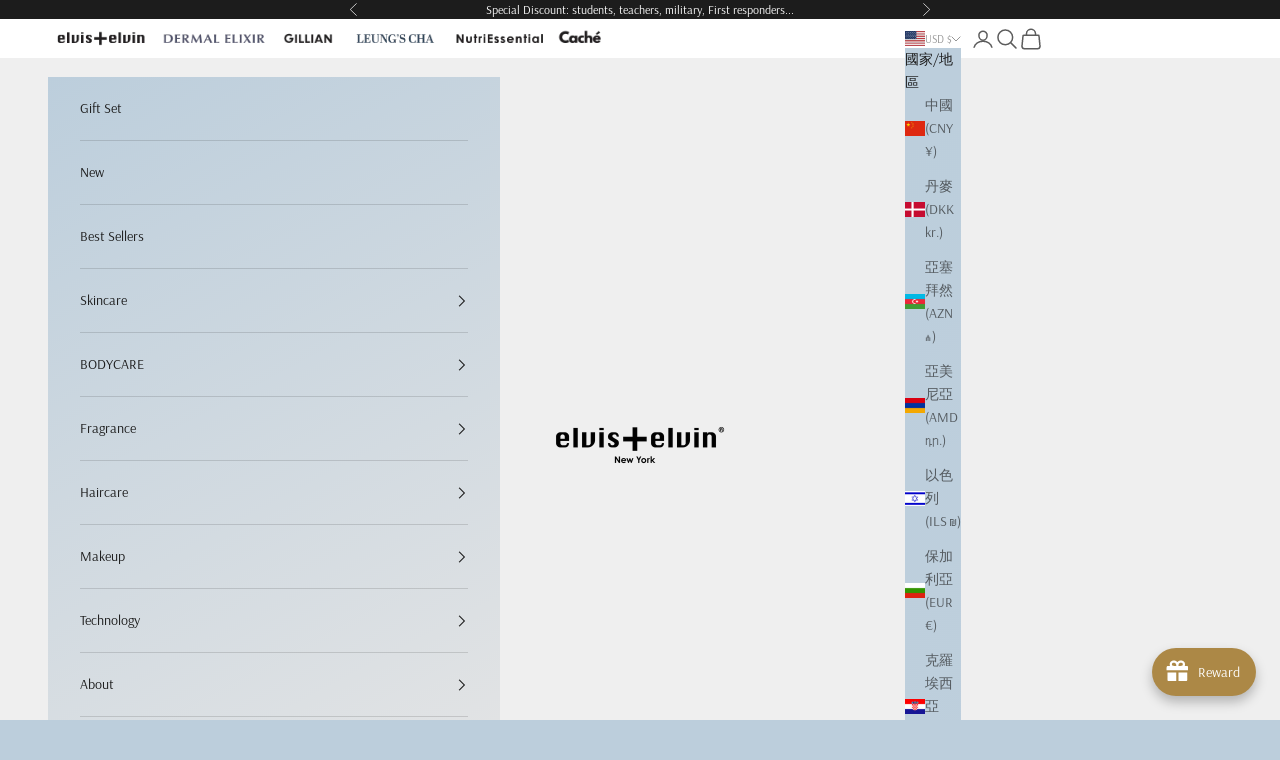

--- FILE ---
content_type: text/html; charset=utf-8
request_url: https://beauty.elvis-elvin.com/zh/blogs/news/2021-global-makeup-awards
body_size: 78001
content:
<!doctype html>

<html class="no-js" lang="zh-TW" dir="ltr">
  <head>
 
<!-- Added by AVADA SEO Suite -->
	
	<!-- /Added by AVADA SEO Suite -->

    <meta charset="utf-8">
    <meta name="viewport" content="width=device-width, initial-scale=1.0, height=device-height, minimum-scale=1.0, maximum-scale=5.0">
    <meta name="google-site-verification" content="UhXJ-40MO7ltrkjCRQElDBfm6DKCpxXwBleDBronEaw" />
    <title>2021 Global Makeup Awards -UK &amp; ASIAN</title><meta name="description" content="BEST LUXURY MAKEUP BRAND   SILVER • UK  &quot;In 2014, NYC-based esthetician and herbal medicine expert Victoria Leung founded a luxury beauty brand inspired by her sons, Elvis and Elvin. The Elvis + Elvin range is a combination of naturally derived ingredients and cutting-edge skincare technology. They are not only effecti"><link rel="canonical" href="https://beauty.elvis-elvin.com/zh/blogs/news/2021-global-makeup-awards"><link rel="shortcut icon" href="//beauty.elvis-elvin.com/cdn/shop/files/ee-favicon.jpg?v=1706721207&width=96">
      <link rel="apple-touch-icon" href="//beauty.elvis-elvin.com/cdn/shop/files/ee-favicon.jpg?v=1706721207&width=180"><meta property="og:type" content="article">
  <meta property="og:title" content="2021 Global Makeup Awards -UK &amp; ASIAN"><meta property="og:image" content="http://beauty.elvis-elvin.com/cdn/shop/articles/2021-global-makeup-awards-uk-asian-933978.jpg?v=1710300119&width=2048">
  <meta property="og:image:secure_url" content="https://beauty.elvis-elvin.com/cdn/shop/articles/2021-global-makeup-awards-uk-asian-933978.jpg?v=1710300119&width=2048">
  <meta property="og:image:width" content="2000">
  <meta property="og:image:height" content="1499"><meta property="og:description" content="BEST LUXURY MAKEUP BRAND   SILVER • UK  &quot;In 2014, NYC-based esthetician and herbal medicine expert Victoria Leung founded a luxury beauty brand inspired by her sons, Elvis and Elvin. The Elvis + Elvin range is a combination of naturally derived ingredients and cutting-edge skincare technology. They are not only effecti"><meta property="og:url" content="https://beauty.elvis-elvin.com/zh/blogs/news/2021-global-makeup-awards">
<meta property="og:site_name" content="elvis+elvin"><meta name="twitter:card" content="summary"><meta name="twitter:title" content="2021 Global Makeup Awards -UK & ASIAN">
  <meta name="twitter:description" content="BEST LUXURY MAKEUP BRAND   SILVER • UK  &quot;In 2014, NYC-based esthetician and herbal medicine expert Victoria Leung founded a luxury beauty brand inspired by her sons, Elvis and Elvin. The Elvis + Elvin range is a combination of naturally derived ingredients and cutting-edge skincare technology. They are not only effective, but still delicate enough for the most sensitive skin types. The products truly work, often have a luxurious rose scent, and have minimalis, modern packaging.&quot; BEST BLUSH   GOLD • UK  : Floral Silky Cream Blush Pixie Pink &quot;This is a truly stunning creamy blush. It can be massaged lightly into the cheeks for a lightly flushed glow and provides a really natural pink hue to the skin. It comes in a handy, small tub so it is great for on the go. In fact, as it is a creamy blush, you can apply with"><meta name="twitter:image" content="https://beauty.elvis-elvin.com/cdn/shop/articles/2021-global-makeup-awards-uk-asian-933978.jpg?crop=center&height=1200&v=1710300119&width=1200">
  <meta name="twitter:image:alt" content="2021 Global Makeup Awards -UK &amp; ASIAN - elvis+elvin">
  <script async crossorigin fetchpriority="high" src="/cdn/shopifycloud/importmap-polyfill/es-modules-shim.2.4.0.js"></script>
<script type="application/ld+json">
  {
    "@context": "https://schema.org",
    "@type": "BlogPosting",
    "mainEntityOfPage": "/zh/blogs/news/2021-global-makeup-awards",
    "articleSection": "News",
    "keywords": "",
    "headline": "2021 Global Makeup Awards -UK \u0026 ASIAN",
    "description": "BEST LUXURY MAKEUP BRAND   SILVER • UK  \"In 2014, NYC-based esthetician and herbal medicine expert Victoria Leung founded a luxury beauty brand inspired by her sons,...",
    "dateCreated": "2021-05-13T15:57:21",
    "datePublished": "2021-05-26T11:37:22",
    "dateModified": "2024-03-12T23:21:59",
    "image": {
      "@type": "ImageObject",
      "url": "https://beauty.elvis-elvin.com/cdn/shop/articles/2021-global-makeup-awards-uk-asian-933978.jpg?v=1710300119&width=1024",
      "image": "https://beauty.elvis-elvin.com/cdn/shop/articles/2021-global-makeup-awards-uk-asian-933978.jpg?v=1710300119&width=1024",
      "name": "2021 Global Makeup Awards -UK \u0026 ASIAN - elvis+elvin",
      "width": "1024",
      "height": "1024"
    },
    "author": {
      "@type": "Person",
      "name": "gwynett wu",
      "givenName": "gwynett",
      "familyName": "wu"
    },
    "publisher": {
      "@type": "Organization",
      "name": "elvis+elvin"
    },
    "commentCount": 0,
    "comment": []
  }
  </script>



  <script type="application/ld+json">
  {
    "@context": "https://schema.org",
    "@type": "BreadcrumbList",
  "itemListElement": [{
      "@type": "ListItem",
      "position": 1,
      "name": "首頁",
      "item": "https://beauty.elvis-elvin.com"
    },{
          "@type": "ListItem",
          "position": 2,
          "name": "News",
          "item": "https://beauty.elvis-elvin.com/zh/blogs/news"
        }, {
          "@type": "ListItem",
          "position": 3,
          "name": "News",
          "item": "https://beauty.elvis-elvin.com/zh/blogs/news/2021-global-makeup-awards"
        }]
  }
  </script>

<style>/* Typography (heading) */
  @font-face {
  font-family: Arsenal;
  font-weight: 400;
  font-style: normal;
  font-display: fallback;
  src: url("//beauty.elvis-elvin.com/cdn/fonts/arsenal/arsenal_n4.51305299cd12b61bc0400367405b80442269043d.woff2") format("woff2"),
       url("//beauty.elvis-elvin.com/cdn/fonts/arsenal/arsenal_n4.93261dd112afca16489c9f1c0d423ccd8a12c0a3.woff") format("woff");
}

@font-face {
  font-family: Arsenal;
  font-weight: 400;
  font-style: italic;
  font-display: fallback;
  src: url("//beauty.elvis-elvin.com/cdn/fonts/arsenal/arsenal_i4.a6359c83887fdd3e907de4b0131e0758604907a1.woff2") format("woff2"),
       url("//beauty.elvis-elvin.com/cdn/fonts/arsenal/arsenal_i4.458bbb4563b0642a484ab1c0e9b2612b229413e3.woff") format("woff");
}

/* Typography (body) */
  @font-face {
  font-family: Arsenal;
  font-weight: 400;
  font-style: normal;
  font-display: fallback;
  src: url("//beauty.elvis-elvin.com/cdn/fonts/arsenal/arsenal_n4.51305299cd12b61bc0400367405b80442269043d.woff2") format("woff2"),
       url("//beauty.elvis-elvin.com/cdn/fonts/arsenal/arsenal_n4.93261dd112afca16489c9f1c0d423ccd8a12c0a3.woff") format("woff");
}

@font-face {
  font-family: Arsenal;
  font-weight: 400;
  font-style: italic;
  font-display: fallback;
  src: url("//beauty.elvis-elvin.com/cdn/fonts/arsenal/arsenal_i4.a6359c83887fdd3e907de4b0131e0758604907a1.woff2") format("woff2"),
       url("//beauty.elvis-elvin.com/cdn/fonts/arsenal/arsenal_i4.458bbb4563b0642a484ab1c0e9b2612b229413e3.woff") format("woff");
}

@font-face {
  font-family: Arsenal;
  font-weight: 700;
  font-style: normal;
  font-display: fallback;
  src: url("//beauty.elvis-elvin.com/cdn/fonts/arsenal/arsenal_n7.b8ea19d86b9bba98cc9a198b466ecccc0ab59df3.woff2") format("woff2"),
       url("//beauty.elvis-elvin.com/cdn/fonts/arsenal/arsenal_n7.3a6418f4cec1cb308392f5f2db9d69ca5fcc2a56.woff") format("woff");
}

@font-face {
  font-family: Arsenal;
  font-weight: 700;
  font-style: italic;
  font-display: fallback;
  src: url("//beauty.elvis-elvin.com/cdn/fonts/arsenal/arsenal_i7.1ed96eb4d0626e57e34b7d5c5f799ad585b8ec47.woff2") format("woff2"),
       url("//beauty.elvis-elvin.com/cdn/fonts/arsenal/arsenal_i7.889355bd8a26993ddc16f357f1388d70b70636ec.woff") format("woff");
}

:root {
    /* Container */
    --container-max-width: 100%;
    --container-xxs-max-width: 27.5rem; /* 440px */
    --container-xs-max-width: 42.5rem; /* 680px */
    --container-sm-max-width: 61.25rem; /* 980px */
    --container-md-max-width: 71.875rem; /* 1150px */
    --container-lg-max-width: 78.75rem; /* 1260px */
    --container-xl-max-width: 85rem; /* 1360px */
    --container-gutter: 1.25rem;

    --section-vertical-spacing: 2.5rem;
    --section-vertical-spacing-tight:2.5rem;

    --section-stack-gap:2.25rem;
    --section-stack-gap-tight:2.25rem;

    /* Form settings */
    --form-gap: 1.25rem; /* Gap between fieldset and submit button */
    --fieldset-gap: 1rem; /* Gap between each form input within a fieldset */
    --form-control-gap: 0.625rem; /* Gap between input and label (ignored for floating label) */
    --checkbox-control-gap: 0.75rem; /* Horizontal gap between checkbox and its associated label */
    --input-padding-block: 0.65rem; /* Vertical padding for input, textarea and native select */
    --input-padding-inline: 0.8rem; /* Horizontal padding for input, textarea and native select */
    --checkbox-size: 0.875rem; /* Size (width and height) for checkbox */

    /* Other sizes */
    --sticky-area-height: calc(var(--announcement-bar-is-sticky, 0) * var(--announcement-bar-height, 0px) + var(--header-is-sticky, 0) * var(--header-height, 0px));

    /* RTL support */
    --transform-logical-flip: 1;
    --transform-origin-start: left;
    --transform-origin-end: right;

    /**
     * ---------------------------------------------------------------------
     * TYPOGRAPHY
     * ---------------------------------------------------------------------
     */

    /* Font properties */
    --heading-font-family: Arsenal, sans-serif;
    --heading-font-weight: 400;
    --heading-font-style: normal;
    --heading-text-transform: uppercase;
    --heading-letter-spacing: 0.1em;
    --text-font-family: Arsenal, sans-serif;
    --text-font-weight: 400;
    --text-font-style: normal;
    --text-letter-spacing: 0.0em;
    --button-font: var(--heading-font-style) var(--heading-font-weight) var(--text-sm) / 1.65 var(--heading-font-family);
    --button-text-transform: normal;
    --button-letter-spacing: 0.18em;

    /* Font sizes */--text-heading-size-factor: 1;
    --text-h1: max(0.6875rem, clamp(1.375rem, 1.146341463414634rem + 0.975609756097561vw, 2rem) * var(--text-heading-size-factor));
    --text-h2: max(0.6875rem, clamp(1.25rem, 1.0670731707317074rem + 0.7804878048780488vw, 1.75rem) * var(--text-heading-size-factor));
    --text-h3: max(0.6875rem, clamp(1.125rem, 1.0335365853658536rem + 0.3902439024390244vw, 1.375rem) * var(--text-heading-size-factor));
    --text-h4: max(0.6875rem, clamp(1rem, 0.9542682926829268rem + 0.1951219512195122vw, 1.125rem) * var(--text-heading-size-factor));
    --text-h5: calc(0.875rem * var(--text-heading-size-factor));
    --text-h6: calc(0.75rem * var(--text-heading-size-factor));

    --text-xs: 0.6875rem;
    --text-sm: 0.75rem;
    --text-base: 0.75rem;
    --text-lg: 0.875rem;
    --text-xl: 1.125rem;

    /* Rounded variables (used for border radius) */
    --rounded-full: 9999px;
    --button-border-radius: 0.0rem;
    --input-border-radius: 0.0rem;

    /* Box shadow */
    --shadow-sm: 0 2px 8px rgb(0 0 0 / 0.05);
    --shadow: 0 5px 15px rgb(0 0 0 / 0.05);
    --shadow-md: 0 5px 30px rgb(0 0 0 / 0.05);
    --shadow-block: px px px rgb(var(--text-primary) / 0.0);

    /**
     * ---------------------------------------------------------------------
     * OTHER
     * ---------------------------------------------------------------------
     */

    --checkmark-svg-url: url(//beauty.elvis-elvin.com/cdn/shop/t/69/assets/checkmark.svg?v=77552481021870063511756848036);
    --cursor-zoom-in-svg-url: url(//beauty.elvis-elvin.com/cdn/shop/t/69/assets/cursor-zoom-in.svg?v=121021906970551957321767908495);
  }

  [dir="rtl"]:root {
    /* RTL support */
    --transform-logical-flip: -1;
    --transform-origin-start: right;
    --transform-origin-end: left;
  }

  @media screen and (min-width: 700px) {
    :root {
      /* Typography (font size) */
      --text-xs: 0.75rem;
      --text-sm: 0.8125rem;
      --text-base: 0.875rem;
      --text-lg: 1.0rem;
      --text-xl: 1.25rem;

      /* Spacing settings */
      --container-gutter: 2rem;
    }
  }

  @media screen and (min-width: 1000px) {
    :root {
      /* Spacing settings */
      --container-gutter: 3rem;

      --section-vertical-spacing: 4rem;
      --section-vertical-spacing-tight: 4rem;

      --section-stack-gap:3rem;
      --section-stack-gap-tight:3rem;
    }
  }:root {/* Overlay used for modal */
    --page-overlay: 0 0 0 / 0.4;

    /* We use the first scheme background as default */
    --page-background: ;

    /* Product colors */
    --on-sale-text: 227 44 43;
    --on-sale-badge-background: 227 44 43;
    --on-sale-badge-text: 255 255 255;
    --sold-out-badge-background: 239 239 239;
    --sold-out-badge-text: 0 0 0 / 0.65;
    --custom-badge-background: 28 28 28;
    --custom-badge-text: 255 255 255;
    --star-color: 28 28 28;

    /* Status colors */
    --success-background: 212 227 203;
    --success-text: 48 122 7;
    --warning-background: 253 241 224;
    --warning-text: 237 138 0;
    --error-background: 243 204 204;
    --error-text: 203 43 43;
  }.color-scheme--scheme-1 {
      /* Color settings */--accent: 92 92 92;
      --text-color: 92 92 92;
      --background: 255 255 255 / 1.0;
      --background-without-opacity: 255 255 255;
      --background-gradient: ;--border-color: 231 231 231;/* Button colors */
      --button-background: 92 92 92;
      --button-text-color: 255 255 255;

      /* Circled buttons */
      --circle-button-background: 255 255 255;
      --circle-button-text-color: 28 28 28;
    }.shopify-section:has(.section-spacing.color-scheme--bg-54922f2e920ba8346f6dc0fba343d673) + .shopify-section:has(.section-spacing.color-scheme--bg-54922f2e920ba8346f6dc0fba343d673:not(.bordered-section)) .section-spacing {
      padding-block-start: 0;
    }.color-scheme--scheme-2 {
      /* Color settings */--accent: 28 28 28;
      --text-color: 28 28 28;
      --background: 188 206 220 / 1.0;
      --background-without-opacity: 188 206 220;
      --background-gradient: linear-gradient(152deg, rgba(188, 206, 220, 1), rgba(229, 229, 229, 1) 100%);--border-color: 28 28 28 / 0.15;/* Button colors */
      --button-background: 28 28 28;
      --button-text-color: 255 255 255;

      /* Circled buttons */
      --circle-button-background: 255 255 255;
      --circle-button-text-color: 92 92 92;
    }.shopify-section:has(.section-spacing.color-scheme--bg-d91c4a8c47f43ce5aaf5f0eb21a3154c) + .shopify-section:has(.section-spacing.color-scheme--bg-d91c4a8c47f43ce5aaf5f0eb21a3154c:not(.bordered-section)) .section-spacing {
      padding-block-start: 0;
    }.color-scheme--scheme-3 {
      /* Color settings */--accent: 255 255 255;
      --text-color: 255 255 255;
      --background: 28 28 28 / 1.0;
      --background-without-opacity: 28 28 28;
      --background-gradient: ;--border-color: 62 62 62;/* Button colors */
      --button-background: 255 255 255;
      --button-text-color: 28 28 28;

      /* Circled buttons */
      --circle-button-background: 255 255 255;
      --circle-button-text-color: 28 28 28;
    }.shopify-section:has(.section-spacing.color-scheme--bg-c1f8cb21047e4797e94d0969dc5d1e44) + .shopify-section:has(.section-spacing.color-scheme--bg-c1f8cb21047e4797e94d0969dc5d1e44:not(.bordered-section)) .section-spacing {
      padding-block-start: 0;
    }.color-scheme--scheme-4 {
      /* Color settings */--accent: 255 255 255;
      --text-color: 255 255 255;
      --background: 0 0 0 / 0.0;
      --background-without-opacity: 0 0 0;
      --background-gradient: ;--border-color: 255 255 255;/* Button colors */
      --button-background: 255 255 255;
      --button-text-color: 28 28 28;

      /* Circled buttons */
      --circle-button-background: 255 255 255;
      --circle-button-text-color: 28 28 28;
    }.shopify-section:has(.section-spacing.color-scheme--bg-3671eee015764974ee0aef1536023e0f) + .shopify-section:has(.section-spacing.color-scheme--bg-3671eee015764974ee0aef1536023e0f:not(.bordered-section)) .section-spacing {
      padding-block-start: 0;
    }.color-scheme--scheme-bd01079a-6aee-40ce-8cda-8f84a7a0a8b4 {
      /* Color settings */--accent: 218 218 218;
      --text-color: 48 48 48;
      --background: 255 255 255 / 1.0;
      --background-without-opacity: 255 255 255;
      --background-gradient: ;--border-color: 224 224 224;/* Button colors */
      --button-background: 218 218 218;
      --button-text-color: 48 48 48;

      /* Circled buttons */
      --circle-button-background: 28 28 28;
      --circle-button-text-color: 239 239 239;
    }.shopify-section:has(.section-spacing.color-scheme--bg-54922f2e920ba8346f6dc0fba343d673) + .shopify-section:has(.section-spacing.color-scheme--bg-54922f2e920ba8346f6dc0fba343d673:not(.bordered-section)) .section-spacing {
      padding-block-start: 0;
    }.color-scheme--scheme-0c697b56-1910-4fc9-9a56-f53896d018d2 {
      /* Color settings */--accent: 239 239 239;
      --text-color: 48 48 48;
      --background: 245 235 195 / 1.0;
      --background-without-opacity: 245 235 195;
      --background-gradient: ;--border-color: 215 207 173;/* Button colors */
      --button-background: 239 239 239;
      --button-text-color: 48 48 48;

      /* Circled buttons */
      --circle-button-background: 28 28 28;
      --circle-button-text-color: 239 239 239;
    }.shopify-section:has(.section-spacing.color-scheme--bg-d859a3706f4206b1e135e735e75b33c7) + .shopify-section:has(.section-spacing.color-scheme--bg-d859a3706f4206b1e135e735e75b33c7:not(.bordered-section)) .section-spacing {
      padding-block-start: 0;
    }.color-scheme--scheme-aac0dd78-b883-4dd9-ab29-d76697f25c8c {
      /* Color settings */--accent: 181 186 208;
      --text-color: 80 83 106;
      --background: 255 255 255 / 1.0;
      --background-without-opacity: 255 255 255;
      --background-gradient: linear-gradient(180deg, rgba(255, 255, 255, 1), rgba(255, 255, 255, 1) 2.5%, rgba(255, 255, 255, 1) 5%, rgba(231, 231, 243, 1) 36%);--border-color: 80 83 106 / 0.15;/* Button colors */
      --button-background: 181 186 208;
      --button-text-color: 80 83 106;

      /* Circled buttons */
      --circle-button-background: 80 83 106;
      --circle-button-text-color: 230 232 243;
    }.shopify-section:has(.section-spacing.color-scheme--bg-4a2e41867747c544344e5b2fed54695f) + .shopify-section:has(.section-spacing.color-scheme--bg-4a2e41867747c544344e5b2fed54695f:not(.bordered-section)) .section-spacing {
      padding-block-start: 0;
    }.color-scheme--scheme-961eb18e-6bcb-4de6-827b-1931542304e9 {
      /* Color settings */--accent: 181 186 208;
      --text-color: 80 83 106;
      --background: 255 255 255 / 1.0;
      --background-without-opacity: 255 255 255;
      --background-gradient: ;--border-color: 229 229 233;/* Button colors */
      --button-background: 181 186 208;
      --button-text-color: 80 83 106;

      /* Circled buttons */
      --circle-button-background: 80 83 106;
      --circle-button-text-color: 230 232 243;
    }.shopify-section:has(.section-spacing.color-scheme--bg-54922f2e920ba8346f6dc0fba343d673) + .shopify-section:has(.section-spacing.color-scheme--bg-54922f2e920ba8346f6dc0fba343d673:not(.bordered-section)) .section-spacing {
      padding-block-start: 0;
    }.color-scheme--scheme-19fcfbf9-1ccd-4dfa-b97b-31828c27d9d2 {
      /* Color settings */--accent: 181 186 208;
      --text-color: 80 83 106;
      --background: 230 232 243 / 1.0;
      --background-without-opacity: 230 232 243;
      --background-gradient: ;--border-color: 208 210 222;/* Button colors */
      --button-background: 181 186 208;
      --button-text-color: 80 83 106;

      /* Circled buttons */
      --circle-button-background: 80 83 106;
      --circle-button-text-color: 230 232 243;
    }.shopify-section:has(.section-spacing.color-scheme--bg-efb0cfaf51c62603b4fa0357f94eb445) + .shopify-section:has(.section-spacing.color-scheme--bg-efb0cfaf51c62603b4fa0357f94eb445:not(.bordered-section)) .section-spacing {
      padding-block-start: 0;
    }.color-scheme--scheme-6c5f00c1-07aa-469e-b196-b713a08cab41 {
      /* Color settings */--accent: 245 209 49;
      --text-color: 48 48 48;
      --background: 255 255 255 / 1.0;
      --background-without-opacity: 255 255 255;
      --background-gradient: ;--border-color: 224 224 224;/* Button colors */
      --button-background: 245 209 49;
      --button-text-color: 48 48 48;

      /* Circled buttons */
      --circle-button-background: 245 209 49;
      --circle-button-text-color: 28 28 28;
    }.shopify-section:has(.section-spacing.color-scheme--bg-54922f2e920ba8346f6dc0fba343d673) + .shopify-section:has(.section-spacing.color-scheme--bg-54922f2e920ba8346f6dc0fba343d673:not(.bordered-section)) .section-spacing {
      padding-block-start: 0;
    }.color-scheme--scheme-953b8e54-7a21-429e-9674-a493693d05f7 {
      /* Color settings */--accent: 255 255 255;
      --text-color: 48 48 48;
      --background: 239 239 239 / 1.0;
      --background-without-opacity: 239 239 239;
      --background-gradient: linear-gradient(104deg, rgba(246, 224, 246, 1) 8%, rgba(255, 255, 255, 1) 36%, rgba(236, 236, 236, 1) 67%, rgba(248, 238, 201, 1) 100%);--border-color: 48 48 48 / 0.15;/* Button colors */
      --button-background: 255 255 255;
      --button-text-color: 48 48 48;

      /* Circled buttons */
      --circle-button-background: 28 28 28;
      --circle-button-text-color: 239 239 239;
    }.shopify-section:has(.section-spacing.color-scheme--bg-14d1118f9d698e632f7a73a92e49f8b8) + .shopify-section:has(.section-spacing.color-scheme--bg-14d1118f9d698e632f7a73a92e49f8b8:not(.bordered-section)) .section-spacing {
      padding-block-start: 0;
    }.color-scheme--scheme-8bcbc0aa-deae-457f-a50c-b242d0146aa7 {
      /* Color settings */--accent: 28 28 28;
      --text-color: 48 48 48;
      --background: 255 255 255 / 1.0;
      --background-without-opacity: 255 255 255;
      --background-gradient: ;--border-color: 224 224 224;/* Button colors */
      --button-background: 28 28 28;
      --button-text-color: 255 255 255;

      /* Circled buttons */
      --circle-button-background: 28 28 28;
      --circle-button-text-color: 239 239 239;
    }.shopify-section:has(.section-spacing.color-scheme--bg-54922f2e920ba8346f6dc0fba343d673) + .shopify-section:has(.section-spacing.color-scheme--bg-54922f2e920ba8346f6dc0fba343d673:not(.bordered-section)) .section-spacing {
      padding-block-start: 0;
    }.color-scheme--scheme-0d81b8eb-eb73-4853-99c9-7f8340442ebd {
      /* Color settings */--accent: 255 255 255;
      --text-color: 48 48 48;
      --background: 239 239 239 / 1.0;
      --background-without-opacity: 239 239 239;
      --background-gradient: linear-gradient(88deg, rgba(228, 228, 228, 1), rgba(242, 242, 242, 1) 72%, rgba(255, 255, 255, 1) 100%);--border-color: 48 48 48 / 0.15;/* Button colors */
      --button-background: 255 255 255;
      --button-text-color: 48 48 48;

      /* Circled buttons */
      --circle-button-background: 28 28 28;
      --circle-button-text-color: 239 239 239;
    }.shopify-section:has(.section-spacing.color-scheme--bg-614dcf7400a508df050bdf0f025b83cb) + .shopify-section:has(.section-spacing.color-scheme--bg-614dcf7400a508df050bdf0f025b83cb:not(.bordered-section)) .section-spacing {
      padding-block-start: 0;
    }.color-scheme--scheme-b1a9e1ee-7366-4168-ad87-eb6414e92089 {
      /* Color settings */--accent: 50 68 88;
      --text-color: 50 68 88;
      --background: 255 255 255 / 1.0;
      --background-without-opacity: 255 255 255;
      --background-gradient: ;--border-color: 224 227 230;/* Button colors */
      --button-background: 50 68 88;
      --button-text-color: 146 165 87;

      /* Circled buttons */
      --circle-button-background: 50 68 88;
      --circle-button-text-color: 146 165 87;
    }.shopify-section:has(.section-spacing.color-scheme--bg-54922f2e920ba8346f6dc0fba343d673) + .shopify-section:has(.section-spacing.color-scheme--bg-54922f2e920ba8346f6dc0fba343d673:not(.bordered-section)) .section-spacing {
      padding-block-start: 0;
    }.color-scheme--scheme-67785a51-9a1a-433d-a0dc-cb930fe94adb {
      /* Color settings */--accent: 217 215 223;
      --text-color: 165 178 140;
      --background: 255 255 255 / 1.0;
      --background-without-opacity: 255 255 255;
      --background-gradient: ;--border-color: 242 243 238;/* Button colors */
      --button-background: 217 215 223;
      --button-text-color: 90 86 122;

      /* Circled buttons */
      --circle-button-background: 165 178 140;
      --circle-button-text-color: 233 238 223;
    }.shopify-section:has(.section-spacing.color-scheme--bg-54922f2e920ba8346f6dc0fba343d673) + .shopify-section:has(.section-spacing.color-scheme--bg-54922f2e920ba8346f6dc0fba343d673:not(.bordered-section)) .section-spacing {
      padding-block-start: 0;
    }.color-scheme--scheme-fc379efc-096e-4edb-9044-5551a74b27fe {
      /* Color settings */--accent: 165 178 140;
      --text-color: 90 86 122;
      --background: 255 255 255 / 1.0;
      --background-without-opacity: 255 255 255;
      --background-gradient: ;--border-color: 230 230 235;/* Button colors */
      --button-background: 165 178 140;
      --button-text-color: 233 238 223;

      /* Circled buttons */
      --circle-button-background: 233 238 223;
      --circle-button-text-color: 165 178 140;
    }.shopify-section:has(.section-spacing.color-scheme--bg-54922f2e920ba8346f6dc0fba343d673) + .shopify-section:has(.section-spacing.color-scheme--bg-54922f2e920ba8346f6dc0fba343d673:not(.bordered-section)) .section-spacing {
      padding-block-start: 0;
    }.color-scheme--scheme-0a06df8f-05fc-42a6-bbf9-9fce8f0dd808 {
      /* Color settings */--accent: 0 0 0;
      --text-color: 146 165 87;
      --background: 50 68 88 / 1.0;
      --background-without-opacity: 50 68 88;
      --background-gradient: ;--border-color: 64 83 88;/* Button colors */
      --button-background: 0 0 0;
      --button-text-color: 48 48 48;

      /* Circled buttons */
      --circle-button-background: 0 0 0;
      --circle-button-text-color: 239 239 239;
    }.shopify-section:has(.section-spacing.color-scheme--bg-8dfb7058264dbd1142ba31f82805e18d) + .shopify-section:has(.section-spacing.color-scheme--bg-8dfb7058264dbd1142ba31f82805e18d:not(.bordered-section)) .section-spacing {
      padding-block-start: 0;
    }.color-scheme--scheme-3d686bd3-2ce1-4d44-b27d-94eb51b799de {
      /* Color settings */--accent: 255 255 255;
      --text-color: 48 48 48;
      --background: 202 191 222 / 1.0;
      --background-without-opacity: 202 191 222;
      --background-gradient: linear-gradient(-90deg, rgba(190, 180, 207, 1), rgba(255, 255, 255, 1) 100%);--border-color: 48 48 48 / 0.15;/* Button colors */
      --button-background: 255 255 255;
      --button-text-color: 48 48 48;

      /* Circled buttons */
      --circle-button-background: 28 28 28;
      --circle-button-text-color: 239 239 239;
    }.shopify-section:has(.section-spacing.color-scheme--bg-d8dcf5719fe0552a78f7a37a1ee3cb4c) + .shopify-section:has(.section-spacing.color-scheme--bg-d8dcf5719fe0552a78f7a37a1ee3cb4c:not(.bordered-section)) .section-spacing {
      padding-block-start: 0;
    }.color-scheme--scheme-7b3ac3dd-997e-4aa1-a01e-eb6cad0b8ce0 {
      /* Color settings */--accent: 255 255 255;
      --text-color: 48 48 48;
      --background: 202 191 222 / 1.0;
      --background-without-opacity: 202 191 222;
      --background-gradient: linear-gradient(3deg, rgba(190, 180, 207, 1) 3%, rgba(255, 255, 255, 1) 100%);--border-color: 48 48 48 / 0.15;/* Button colors */
      --button-background: 255 255 255;
      --button-text-color: 48 48 48;

      /* Circled buttons */
      --circle-button-background: 28 28 28;
      --circle-button-text-color: 239 239 239;
    }.shopify-section:has(.section-spacing.color-scheme--bg-0359ad4a13161bb5b1c082e678d12014) + .shopify-section:has(.section-spacing.color-scheme--bg-0359ad4a13161bb5b1c082e678d12014:not(.bordered-section)) .section-spacing {
      padding-block-start: 0;
    }.color-scheme--scheme-f93ba38c-b192-47e4-a010-1f991d74ca5a {
      /* Color settings */--accent: 255 215 0;
      --text-color: 48 48 48;
      --background: 246 199 53 / 1.0;
      --background-without-opacity: 246 199 53;
      --background-gradient: linear-gradient(271deg, rgba(255, 255, 255, 1), rgba(250, 238, 172, 1));--border-color: 48 48 48 / 0.15;/* Button colors */
      --button-background: 255 215 0;
      --button-text-color: 48 48 48;

      /* Circled buttons */
      --circle-button-background: 255 255 255;
      --circle-button-text-color: 239 239 239;
    }.shopify-section:has(.section-spacing.color-scheme--bg-e87fc479e8b080fa716f84e0c04a1101) + .shopify-section:has(.section-spacing.color-scheme--bg-e87fc479e8b080fa716f84e0c04a1101:not(.bordered-section)) .section-spacing {
      padding-block-start: 0;
    }.color-scheme--scheme-215418f7-90d0-4dc3-bd94-a0c318b4a329 {
      /* Color settings */--accent: 255 255 255;
      --text-color: 48 48 48;
      --background: 245 235 195 / 1.0;
      --background-without-opacity: 245 235 195;
      --background-gradient: linear-gradient(360deg, rgba(255, 233, 123, 1) 3%, rgba(255, 255, 255, 1) 100%);--border-color: 48 48 48 / 0.15;/* Button colors */
      --button-background: 255 255 255;
      --button-text-color: 48 48 48;

      /* Circled buttons */
      --circle-button-background: 28 28 28;
      --circle-button-text-color: 239 239 239;
    }.shopify-section:has(.section-spacing.color-scheme--bg-b1871a460e5a61123612a5eb575f8b8f) + .shopify-section:has(.section-spacing.color-scheme--bg-b1871a460e5a61123612a5eb575f8b8f:not(.bordered-section)) .section-spacing {
      padding-block-start: 0;
    }.color-scheme--dialog {
      /* Color settings */--accent: 28 28 28;
      --text-color: 28 28 28;
      --background: 188 206 220 / 1.0;
      --background-without-opacity: 188 206 220;
      --background-gradient: linear-gradient(152deg, rgba(188, 206, 220, 1), rgba(229, 229, 229, 1) 100%);--border-color: 28 28 28 / 0.15;/* Button colors */
      --button-background: 28 28 28;
      --button-text-color: 255 255 255;

      /* Circled buttons */
      --circle-button-background: 255 255 255;
      --circle-button-text-color: 92 92 92;
    }
</style><script>
  document.documentElement.classList.replace('no-js', 'js');

  // This allows to expose several variables to the global scope, to be used in scripts
  window.themeVariables = {
    settings: {
      showPageTransition: false,
      pageType: "article",
      moneyFormat: "$ {{amount}}",
      moneyWithCurrencyFormat: "$ {{amount}} USD",
      currencyCodeEnabled: false,
      cartType: "drawer",
      staggerMenuApparition: true
    },

    strings: {
      addToCartButton: "加入購物車",
      soldOutButton: "已售完",
      preOrderButton: "預購",
      unavailableButton: "暫不提供",
      addedToCart: "已加入購物車！",
      closeGallery: "關閉圖片庫",
      zoomGallery: "縮放",
      errorGallery: "無法載入圖片。",
      soldOutBadge: "已售完",
      discountBadge: "省下 @@",
      sku: "商品貨號 (SKU)：",
      shippingEstimatorNoResults: "很抱歉，我們無法配送至您的地址。",
      shippingEstimatorOneResult: "配送至您的地址有一種運費：",
      shippingEstimatorMultipleResults: "配送至您的地址有數種運費：",
      shippingEstimatorError: "檢索運費時出現一個或多個錯誤：",
      next: "下一個",
      previous: "上一個"
    },

    mediaQueries: {
      'sm': 'screen and (min-width: 700px)',
      'md': 'screen and (min-width: 1000px)',
      'lg': 'screen and (min-width: 1150px)',
      'xl': 'screen and (min-width: 1400px)',
      '2xl': 'screen and (min-width: 1600px)',
      'sm-max': 'screen and (max-width: 699px)',
      'md-max': 'screen and (max-width: 999px)',
      'lg-max': 'screen and (max-width: 1149px)',
      'xl-max': 'screen and (max-width: 1399px)',
      '2xl-max': 'screen and (max-width: 1599px)',
      'motion-safe': '(prefers-reduced-motion: no-preference)',
      'motion-reduce': '(prefers-reduced-motion: reduce)',
      'supports-hover': 'screen and (pointer: fine)',
      'supports-touch': 'screen and (hover: none)'
    }
  };</script><link rel="stylesheet" href="//beauty.elvis-elvin.com/cdn/shop/t/69/assets/sparklayer.css?v=42085308662174504971756847844" media="print" onload="this.media='all'">

    <script>
      if (!(HTMLScriptElement.supports && HTMLScriptElement.supports('importmap'))) {
        const importMapPolyfill = document.createElement('script');
        importMapPolyfill.async = true;
        importMapPolyfill.src = "//beauty.elvis-elvin.com/cdn/shop/t/69/assets/es-module-shims.min.js?v=46445230004644522171720447903";

        document.head.appendChild(importMapPolyfill);
      }
    </script>

    <script type="importmap">{
        "imports": {
          "vendor": "//beauty.elvis-elvin.com/cdn/shop/t/69/assets/vendor.min.js?v=180270185114800816751720447903",
          "theme": "//beauty.elvis-elvin.com/cdn/shop/t/69/assets/theme.js?v=2917640849033509971720447903",
          "photoswipe": "//beauty.elvis-elvin.com/cdn/shop/t/69/assets/photoswipe.min.js?v=20290624223189769891720447903"
        }
      }
    </script>

    <script type="module" src="//beauty.elvis-elvin.com/cdn/shop/t/69/assets/vendor.min.js?v=180270185114800816751720447903"></script>
    <script type="module" src="//beauty.elvis-elvin.com/cdn/shop/t/69/assets/theme.js?v=2917640849033509971720447903"></script>

    <script>window.performance && window.performance.mark && window.performance.mark('shopify.content_for_header.start');</script><meta name="google-site-verification" content="x7nxhv_dpmgzZ9-zJlrmfWFn_iIzTFzB4wEANXbV_dA">
<meta name="google-site-verification" content="H6RsSz6Nu_Xj97YJPTpH_0Wlltj9YLGB-joCakye27U">
<meta name="google-site-verification" content="kA0WXOroYp-y37rZyJxkIbwtGBz1UzJB-JRyrGv1fjY">
<meta id="shopify-digital-wallet" name="shopify-digital-wallet" content="/7977251/digital_wallets/dialog">
<meta name="shopify-checkout-api-token" content="8152ca096ae55112693b9d48c33d1f86">
<link rel="alternate" type="application/atom+xml" title="Feed" href="/zh/blogs/news.atom" />
<link rel="alternate" hreflang="x-default" href="https://beauty.elvis-elvin.com/blogs/news/2021-global-makeup-awards">
<link rel="alternate" hreflang="en" href="https://beauty.elvis-elvin.com/blogs/news/2021-global-makeup-awards">
<link rel="alternate" hreflang="ko" href="https://beauty.elvis-elvin.com/ko/blogs/news/2021-global-makeup-awards">
<link rel="alternate" hreflang="ar" href="https://beauty.elvis-elvin.com/ar/blogs/news/2021-global-makeup-awards">
<link rel="alternate" hreflang="zh-Hant" href="https://beauty.elvis-elvin.com/zh/blogs/news/2021-global-makeup-awards">
<link rel="alternate" hreflang="es" href="https://beauty.elvis-elvin.com/es/blogs/news/2021-global-makeup-awards">
<link rel="alternate" hreflang="en-CA" href="https://beauty.elvis-elvin.com/en-ca/blogs/news/2021-global-makeup-awards">
<link rel="alternate" hreflang="fr-CA" href="https://beauty.elvis-elvin.com/fr-ca/blogs/news/2021-global-makeup-awards">
<link rel="alternate" hreflang="en-HK" href="https://beauty.elvis-elvin.com/en-hk/blogs/news/2021-global-makeup-awards">
<link rel="alternate" hreflang="zh-Hant-HK" href="https://beauty.elvis-elvin.com/zh-hk/blogs/news/2021-global-makeup-awards">
<link rel="alternate" hreflang="en-KR" href="https://beauty.elvis-elvin.com/en-kr/blogs/news/2021-global-makeup-awards">
<link rel="alternate" hreflang="ko-KR" href="https://beauty.elvis-elvin.com/ko-kr/blogs/news/2021-global-makeup-awards">
<link rel="alternate" hreflang="en-JP" href="https://beauty.elvis-elvin.com/en-jp/blogs/news/2021-global-makeup-awards">
<link rel="alternate" hreflang="ja-JP" href="https://beauty.elvis-elvin.com/ja-jp/blogs/news/2021-global-makeup-awards">
<link rel="alternate" hreflang="en-IN" href="https://beauty.elvis-elvin.com/en-in/blogs/news/2021-global-makeup-awards">
<link rel="alternate" hreflang="hi-IN" href="https://beauty.elvis-elvin.com/hi-in/blogs/news/2021-global-makeup-awards">
<link rel="alternate" hreflang="en-MY" href="https://beauty.elvis-elvin.com/en-my/blogs/news/2021-global-makeup-awards">
<link rel="alternate" hreflang="ms-MY" href="https://beauty.elvis-elvin.com/ms-my/blogs/news/2021-global-makeup-awards">
<link rel="alternate" hreflang="en-TH" href="https://beauty.elvis-elvin.com/en-th/blogs/news/2021-global-makeup-awards">
<link rel="alternate" hreflang="th-TH" href="https://beauty.elvis-elvin.com/th-th/blogs/news/2021-global-makeup-awards">
<link rel="alternate" hreflang="en-PH" href="https://beauty.elvis-elvin.com/en-ph/blogs/news/2021-global-makeup-awards">
<link rel="alternate" hreflang="fil-PH" href="https://beauty.elvis-elvin.com/fil-ph/blogs/news/2021-global-makeup-awards">
<link rel="alternate" hreflang="en-CN" href="https://beauty.elvis-elvin.com/en-cn/blogs/news/2021-global-makeup-awards">
<link rel="alternate" hreflang="zh-Hans-CN" href="https://beauty.elvis-elvin.com/zh-cn/blogs/news/2021-global-makeup-awards">
<link rel="alternate" hreflang="en-VN" href="https://beauty.elvis-elvin.com/en-vn/blogs/news/2021-global-makeup-awards">
<link rel="alternate" hreflang="vi-VN" href="https://beauty.elvis-elvin.com/vi-vn/blogs/news/2021-global-makeup-awards">
<link rel="alternate" hreflang="en-AE" href="https://beauty.elvis-elvin.com/en-ae/blogs/news/2021-global-makeup-awards">
<link rel="alternate" hreflang="ar-AE" href="https://beauty.elvis-elvin.com/ar-ae/blogs/news/2021-global-makeup-awards">
<link rel="alternate" hreflang="en-SG" href="https://beauty.elvis-elvin.com/en-sg/blogs/news/2021-global-makeup-awards">
<link rel="alternate" hreflang="ms-SG" href="https://beauty.elvis-elvin.com/ms-sg/blogs/news/2021-global-makeup-awards">
<link rel="alternate" hreflang="zh-Hant-SG" href="https://beauty.elvis-elvin.com/zh-sg/blogs/news/2021-global-makeup-awards">
<link rel="alternate" hreflang="ta-SG" href="https://beauty.elvis-elvin.com/ta-sg/blogs/news/2021-global-makeup-awards">
<link rel="alternate" hreflang="en-FR" href="https://beauty.elvis-elvin.com/en-fr/blogs/news/2021-global-makeup-awards">
<link rel="alternate" hreflang="fr-FR" href="https://beauty.elvis-elvin.com/fr-fr/blogs/news/2021-global-makeup-awards">
<link rel="alternate" hreflang="en-ID" href="https://beauty.elvis-elvin.com/en-id/blogs/news/2021-global-makeup-awards">
<link rel="alternate" hreflang="id-ID" href="https://beauty.elvis-elvin.com/id-id/blogs/news/2021-global-makeup-awards">
<link rel="alternate" hreflang="en-ES" href="https://beauty.elvis-elvin.com/en-es/blogs/news/2021-global-makeup-awards">
<link rel="alternate" hreflang="es-ES" href="https://beauty.elvis-elvin.com/es-es/blogs/news/2021-global-makeup-awards">
<link rel="alternate" hreflang="it-IT" href="https://beauty.elvis-elvin.com/it-it/blogs/news/2021-global-makeup-awards">
<link rel="alternate" hreflang="en-IT" href="https://beauty.elvis-elvin.com/en-it/blogs/news/2021-global-makeup-awards">
<link rel="alternate" hreflang="en-GR" href="https://beauty.elvis-elvin.com/en-gr/blogs/news/2021-global-makeup-awards">
<link rel="alternate" hreflang="el-GR" href="https://beauty.elvis-elvin.com/el-gr/blogs/news/2021-global-makeup-awards">
<link rel="alternate" hreflang="en-GB" href="https://beauty.elvis-elvin.com/en-gb/blogs/news/2021-global-makeup-awards">
<link rel="alternate" hreflang="en-DE" href="https://beauty.elvis-elvin.com/en-de/blogs/news/2021-global-makeup-awards">
<link rel="alternate" hreflang="de-DE" href="https://beauty.elvis-elvin.com/de-de/blogs/news/2021-global-makeup-awards">
<link rel="alternate" hreflang="mi-NZ" href="https://beauty.elvis-elvin.com/mi-nz/blogs/news/2021-global-makeup-awards">
<link rel="alternate" hreflang="en-NZ" href="https://beauty.elvis-elvin.com/en-nz/blogs/news/2021-global-makeup-awards">
<link rel="alternate" hreflang="en-CH" href="https://beauty.elvis-elvin.com/en-ch/blogs/news/2021-global-makeup-awards">
<link rel="alternate" hreflang="it-CH" href="https://beauty.elvis-elvin.com/it-ch/blogs/news/2021-global-makeup-awards">
<link rel="alternate" hreflang="fr-CH" href="https://beauty.elvis-elvin.com/fr-ch/blogs/news/2021-global-makeup-awards">
<link rel="alternate" hreflang="de-CH" href="https://beauty.elvis-elvin.com/de-ch/blogs/news/2021-global-makeup-awards">
<link rel="alternate" hreflang="rm-CH" href="https://beauty.elvis-elvin.com/rm-ch/blogs/news/2021-global-makeup-awards">
<link rel="alternate" hreflang="zh-Hant-AD" href="https://beauty.elvis-elvin.com/zh/blogs/news/2021-global-makeup-awards">
<link rel="alternate" hreflang="zh-Hant-AG" href="https://beauty.elvis-elvin.com/zh/blogs/news/2021-global-makeup-awards">
<link rel="alternate" hreflang="zh-Hant-AI" href="https://beauty.elvis-elvin.com/zh/blogs/news/2021-global-makeup-awards">
<link rel="alternate" hreflang="zh-Hant-AL" href="https://beauty.elvis-elvin.com/zh/blogs/news/2021-global-makeup-awards">
<link rel="alternate" hreflang="zh-Hant-AM" href="https://beauty.elvis-elvin.com/zh/blogs/news/2021-global-makeup-awards">
<link rel="alternate" hreflang="zh-Hant-AO" href="https://beauty.elvis-elvin.com/zh/blogs/news/2021-global-makeup-awards">
<link rel="alternate" hreflang="zh-Hant-AR" href="https://beauty.elvis-elvin.com/zh/blogs/news/2021-global-makeup-awards">
<link rel="alternate" hreflang="zh-Hant-AT" href="https://beauty.elvis-elvin.com/zh/blogs/news/2021-global-makeup-awards">
<link rel="alternate" hreflang="zh-Hant-AU" href="https://beauty.elvis-elvin.com/zh/blogs/news/2021-global-makeup-awards">
<link rel="alternate" hreflang="zh-Hant-AW" href="https://beauty.elvis-elvin.com/zh/blogs/news/2021-global-makeup-awards">
<link rel="alternate" hreflang="zh-Hant-AZ" href="https://beauty.elvis-elvin.com/zh/blogs/news/2021-global-makeup-awards">
<link rel="alternate" hreflang="zh-Hant-BA" href="https://beauty.elvis-elvin.com/zh/blogs/news/2021-global-makeup-awards">
<link rel="alternate" hreflang="zh-Hant-BB" href="https://beauty.elvis-elvin.com/zh/blogs/news/2021-global-makeup-awards">
<link rel="alternate" hreflang="zh-Hant-BD" href="https://beauty.elvis-elvin.com/zh/blogs/news/2021-global-makeup-awards">
<link rel="alternate" hreflang="zh-Hant-BE" href="https://beauty.elvis-elvin.com/zh/blogs/news/2021-global-makeup-awards">
<link rel="alternate" hreflang="zh-Hant-BF" href="https://beauty.elvis-elvin.com/zh/blogs/news/2021-global-makeup-awards">
<link rel="alternate" hreflang="zh-Hant-BG" href="https://beauty.elvis-elvin.com/zh/blogs/news/2021-global-makeup-awards">
<link rel="alternate" hreflang="zh-Hant-BH" href="https://beauty.elvis-elvin.com/zh/blogs/news/2021-global-makeup-awards">
<link rel="alternate" hreflang="zh-Hant-BI" href="https://beauty.elvis-elvin.com/zh/blogs/news/2021-global-makeup-awards">
<link rel="alternate" hreflang="zh-Hant-BJ" href="https://beauty.elvis-elvin.com/zh/blogs/news/2021-global-makeup-awards">
<link rel="alternate" hreflang="zh-Hant-BL" href="https://beauty.elvis-elvin.com/zh/blogs/news/2021-global-makeup-awards">
<link rel="alternate" hreflang="zh-Hant-BM" href="https://beauty.elvis-elvin.com/zh/blogs/news/2021-global-makeup-awards">
<link rel="alternate" hreflang="zh-Hant-BN" href="https://beauty.elvis-elvin.com/zh/blogs/news/2021-global-makeup-awards">
<link rel="alternate" hreflang="zh-Hant-BO" href="https://beauty.elvis-elvin.com/zh/blogs/news/2021-global-makeup-awards">
<link rel="alternate" hreflang="zh-Hant-BQ" href="https://beauty.elvis-elvin.com/zh/blogs/news/2021-global-makeup-awards">
<link rel="alternate" hreflang="zh-Hant-BR" href="https://beauty.elvis-elvin.com/zh/blogs/news/2021-global-makeup-awards">
<link rel="alternate" hreflang="zh-Hant-BS" href="https://beauty.elvis-elvin.com/zh/blogs/news/2021-global-makeup-awards">
<link rel="alternate" hreflang="zh-Hant-BW" href="https://beauty.elvis-elvin.com/zh/blogs/news/2021-global-makeup-awards">
<link rel="alternate" hreflang="zh-Hant-BZ" href="https://beauty.elvis-elvin.com/zh/blogs/news/2021-global-makeup-awards">
<link rel="alternate" hreflang="zh-Hant-CK" href="https://beauty.elvis-elvin.com/zh/blogs/news/2021-global-makeup-awards">
<link rel="alternate" hreflang="zh-Hant-CL" href="https://beauty.elvis-elvin.com/zh/blogs/news/2021-global-makeup-awards">
<link rel="alternate" hreflang="zh-Hant-CM" href="https://beauty.elvis-elvin.com/zh/blogs/news/2021-global-makeup-awards">
<link rel="alternate" hreflang="zh-Hant-CO" href="https://beauty.elvis-elvin.com/zh/blogs/news/2021-global-makeup-awards">
<link rel="alternate" hreflang="zh-Hant-CR" href="https://beauty.elvis-elvin.com/zh/blogs/news/2021-global-makeup-awards">
<link rel="alternate" hreflang="zh-Hant-CV" href="https://beauty.elvis-elvin.com/zh/blogs/news/2021-global-makeup-awards">
<link rel="alternate" hreflang="zh-Hant-CW" href="https://beauty.elvis-elvin.com/zh/blogs/news/2021-global-makeup-awards">
<link rel="alternate" hreflang="zh-Hant-CY" href="https://beauty.elvis-elvin.com/zh/blogs/news/2021-global-makeup-awards">
<link rel="alternate" hreflang="zh-Hant-CZ" href="https://beauty.elvis-elvin.com/zh/blogs/news/2021-global-makeup-awards">
<link rel="alternate" hreflang="zh-Hant-DJ" href="https://beauty.elvis-elvin.com/zh/blogs/news/2021-global-makeup-awards">
<link rel="alternate" hreflang="zh-Hant-DK" href="https://beauty.elvis-elvin.com/zh/blogs/news/2021-global-makeup-awards">
<link rel="alternate" hreflang="zh-Hant-DM" href="https://beauty.elvis-elvin.com/zh/blogs/news/2021-global-makeup-awards">
<link rel="alternate" hreflang="zh-Hant-DO" href="https://beauty.elvis-elvin.com/zh/blogs/news/2021-global-makeup-awards">
<link rel="alternate" hreflang="zh-Hant-DZ" href="https://beauty.elvis-elvin.com/zh/blogs/news/2021-global-makeup-awards">
<link rel="alternate" hreflang="zh-Hant-EC" href="https://beauty.elvis-elvin.com/zh/blogs/news/2021-global-makeup-awards">
<link rel="alternate" hreflang="zh-Hant-EE" href="https://beauty.elvis-elvin.com/zh/blogs/news/2021-global-makeup-awards">
<link rel="alternate" hreflang="zh-Hant-EG" href="https://beauty.elvis-elvin.com/zh/blogs/news/2021-global-makeup-awards">
<link rel="alternate" hreflang="zh-Hant-ET" href="https://beauty.elvis-elvin.com/zh/blogs/news/2021-global-makeup-awards">
<link rel="alternate" hreflang="zh-Hant-FI" href="https://beauty.elvis-elvin.com/zh/blogs/news/2021-global-makeup-awards">
<link rel="alternate" hreflang="zh-Hant-FJ" href="https://beauty.elvis-elvin.com/zh/blogs/news/2021-global-makeup-awards">
<link rel="alternate" hreflang="zh-Hant-FK" href="https://beauty.elvis-elvin.com/zh/blogs/news/2021-global-makeup-awards">
<link rel="alternate" hreflang="zh-Hant-FO" href="https://beauty.elvis-elvin.com/zh/blogs/news/2021-global-makeup-awards">
<link rel="alternate" hreflang="zh-Hant-GA" href="https://beauty.elvis-elvin.com/zh/blogs/news/2021-global-makeup-awards">
<link rel="alternate" hreflang="zh-Hant-GD" href="https://beauty.elvis-elvin.com/zh/blogs/news/2021-global-makeup-awards">
<link rel="alternate" hreflang="zh-Hant-GE" href="https://beauty.elvis-elvin.com/zh/blogs/news/2021-global-makeup-awards">
<link rel="alternate" hreflang="zh-Hant-GF" href="https://beauty.elvis-elvin.com/zh/blogs/news/2021-global-makeup-awards">
<link rel="alternate" hreflang="zh-Hant-GG" href="https://beauty.elvis-elvin.com/zh/blogs/news/2021-global-makeup-awards">
<link rel="alternate" hreflang="zh-Hant-GH" href="https://beauty.elvis-elvin.com/zh/blogs/news/2021-global-makeup-awards">
<link rel="alternate" hreflang="zh-Hant-GI" href="https://beauty.elvis-elvin.com/zh/blogs/news/2021-global-makeup-awards">
<link rel="alternate" hreflang="zh-Hant-GL" href="https://beauty.elvis-elvin.com/zh/blogs/news/2021-global-makeup-awards">
<link rel="alternate" hreflang="zh-Hant-GM" href="https://beauty.elvis-elvin.com/zh/blogs/news/2021-global-makeup-awards">
<link rel="alternate" hreflang="zh-Hant-GN" href="https://beauty.elvis-elvin.com/zh/blogs/news/2021-global-makeup-awards">
<link rel="alternate" hreflang="zh-Hant-GP" href="https://beauty.elvis-elvin.com/zh/blogs/news/2021-global-makeup-awards">
<link rel="alternate" hreflang="zh-Hant-GQ" href="https://beauty.elvis-elvin.com/zh/blogs/news/2021-global-makeup-awards">
<link rel="alternate" hreflang="zh-Hant-GT" href="https://beauty.elvis-elvin.com/zh/blogs/news/2021-global-makeup-awards">
<link rel="alternate" hreflang="zh-Hant-GW" href="https://beauty.elvis-elvin.com/zh/blogs/news/2021-global-makeup-awards">
<link rel="alternate" hreflang="zh-Hant-GY" href="https://beauty.elvis-elvin.com/zh/blogs/news/2021-global-makeup-awards">
<link rel="alternate" hreflang="zh-Hant-HN" href="https://beauty.elvis-elvin.com/zh/blogs/news/2021-global-makeup-awards">
<link rel="alternate" hreflang="zh-Hant-HR" href="https://beauty.elvis-elvin.com/zh/blogs/news/2021-global-makeup-awards">
<link rel="alternate" hreflang="zh-Hant-HT" href="https://beauty.elvis-elvin.com/zh/blogs/news/2021-global-makeup-awards">
<link rel="alternate" hreflang="zh-Hant-HU" href="https://beauty.elvis-elvin.com/zh/blogs/news/2021-global-makeup-awards">
<link rel="alternate" hreflang="zh-Hant-IE" href="https://beauty.elvis-elvin.com/zh/blogs/news/2021-global-makeup-awards">
<link rel="alternate" hreflang="zh-Hant-IL" href="https://beauty.elvis-elvin.com/zh/blogs/news/2021-global-makeup-awards">
<link rel="alternate" hreflang="zh-Hant-IS" href="https://beauty.elvis-elvin.com/zh/blogs/news/2021-global-makeup-awards">
<link rel="alternate" hreflang="zh-Hant-JE" href="https://beauty.elvis-elvin.com/zh/blogs/news/2021-global-makeup-awards">
<link rel="alternate" hreflang="zh-Hant-JM" href="https://beauty.elvis-elvin.com/zh/blogs/news/2021-global-makeup-awards">
<link rel="alternate" hreflang="zh-Hant-JO" href="https://beauty.elvis-elvin.com/zh/blogs/news/2021-global-makeup-awards">
<link rel="alternate" hreflang="zh-Hant-KE" href="https://beauty.elvis-elvin.com/zh/blogs/news/2021-global-makeup-awards">
<link rel="alternate" hreflang="zh-Hant-KG" href="https://beauty.elvis-elvin.com/zh/blogs/news/2021-global-makeup-awards">
<link rel="alternate" hreflang="zh-Hant-KH" href="https://beauty.elvis-elvin.com/zh/blogs/news/2021-global-makeup-awards">
<link rel="alternate" hreflang="zh-Hant-KI" href="https://beauty.elvis-elvin.com/zh/blogs/news/2021-global-makeup-awards">
<link rel="alternate" hreflang="zh-Hant-KM" href="https://beauty.elvis-elvin.com/zh/blogs/news/2021-global-makeup-awards">
<link rel="alternate" hreflang="zh-Hant-KN" href="https://beauty.elvis-elvin.com/zh/blogs/news/2021-global-makeup-awards">
<link rel="alternate" hreflang="zh-Hant-KW" href="https://beauty.elvis-elvin.com/zh/blogs/news/2021-global-makeup-awards">
<link rel="alternate" hreflang="zh-Hant-KY" href="https://beauty.elvis-elvin.com/zh/blogs/news/2021-global-makeup-awards">
<link rel="alternate" hreflang="zh-Hant-KZ" href="https://beauty.elvis-elvin.com/zh/blogs/news/2021-global-makeup-awards">
<link rel="alternate" hreflang="zh-Hant-LA" href="https://beauty.elvis-elvin.com/zh/blogs/news/2021-global-makeup-awards">
<link rel="alternate" hreflang="zh-Hant-LC" href="https://beauty.elvis-elvin.com/zh/blogs/news/2021-global-makeup-awards">
<link rel="alternate" hreflang="zh-Hant-LI" href="https://beauty.elvis-elvin.com/zh/blogs/news/2021-global-makeup-awards">
<link rel="alternate" hreflang="zh-Hant-LK" href="https://beauty.elvis-elvin.com/zh/blogs/news/2021-global-makeup-awards">
<link rel="alternate" hreflang="zh-Hant-LS" href="https://beauty.elvis-elvin.com/zh/blogs/news/2021-global-makeup-awards">
<link rel="alternate" hreflang="zh-Hant-LT" href="https://beauty.elvis-elvin.com/zh/blogs/news/2021-global-makeup-awards">
<link rel="alternate" hreflang="zh-Hant-LU" href="https://beauty.elvis-elvin.com/zh/blogs/news/2021-global-makeup-awards">
<link rel="alternate" hreflang="zh-Hant-LV" href="https://beauty.elvis-elvin.com/zh/blogs/news/2021-global-makeup-awards">
<link rel="alternate" hreflang="zh-Hant-MA" href="https://beauty.elvis-elvin.com/zh/blogs/news/2021-global-makeup-awards">
<link rel="alternate" hreflang="zh-Hant-MC" href="https://beauty.elvis-elvin.com/zh/blogs/news/2021-global-makeup-awards">
<link rel="alternate" hreflang="zh-Hant-MD" href="https://beauty.elvis-elvin.com/zh/blogs/news/2021-global-makeup-awards">
<link rel="alternate" hreflang="zh-Hant-ME" href="https://beauty.elvis-elvin.com/zh/blogs/news/2021-global-makeup-awards">
<link rel="alternate" hreflang="zh-Hant-MF" href="https://beauty.elvis-elvin.com/zh/blogs/news/2021-global-makeup-awards">
<link rel="alternate" hreflang="zh-Hant-MG" href="https://beauty.elvis-elvin.com/zh/blogs/news/2021-global-makeup-awards">
<link rel="alternate" hreflang="zh-Hant-MK" href="https://beauty.elvis-elvin.com/zh/blogs/news/2021-global-makeup-awards">
<link rel="alternate" hreflang="zh-Hant-MN" href="https://beauty.elvis-elvin.com/zh/blogs/news/2021-global-makeup-awards">
<link rel="alternate" hreflang="zh-Hant-MO" href="https://beauty.elvis-elvin.com/zh/blogs/news/2021-global-makeup-awards">
<link rel="alternate" hreflang="zh-Hant-MQ" href="https://beauty.elvis-elvin.com/zh/blogs/news/2021-global-makeup-awards">
<link rel="alternate" hreflang="zh-Hant-MR" href="https://beauty.elvis-elvin.com/zh/blogs/news/2021-global-makeup-awards">
<link rel="alternate" hreflang="zh-Hant-MS" href="https://beauty.elvis-elvin.com/zh/blogs/news/2021-global-makeup-awards">
<link rel="alternate" hreflang="zh-Hant-MT" href="https://beauty.elvis-elvin.com/zh/blogs/news/2021-global-makeup-awards">
<link rel="alternate" hreflang="zh-Hant-MU" href="https://beauty.elvis-elvin.com/zh/blogs/news/2021-global-makeup-awards">
<link rel="alternate" hreflang="zh-Hant-MV" href="https://beauty.elvis-elvin.com/zh/blogs/news/2021-global-makeup-awards">
<link rel="alternate" hreflang="zh-Hant-MW" href="https://beauty.elvis-elvin.com/zh/blogs/news/2021-global-makeup-awards">
<link rel="alternate" hreflang="zh-Hant-MX" href="https://beauty.elvis-elvin.com/zh/blogs/news/2021-global-makeup-awards">
<link rel="alternate" hreflang="zh-Hant-MZ" href="https://beauty.elvis-elvin.com/zh/blogs/news/2021-global-makeup-awards">
<link rel="alternate" hreflang="zh-Hant-NA" href="https://beauty.elvis-elvin.com/zh/blogs/news/2021-global-makeup-awards">
<link rel="alternate" hreflang="zh-Hant-NC" href="https://beauty.elvis-elvin.com/zh/blogs/news/2021-global-makeup-awards">
<link rel="alternate" hreflang="zh-Hant-NG" href="https://beauty.elvis-elvin.com/zh/blogs/news/2021-global-makeup-awards">
<link rel="alternate" hreflang="zh-Hant-NI" href="https://beauty.elvis-elvin.com/zh/blogs/news/2021-global-makeup-awards">
<link rel="alternate" hreflang="zh-Hant-NL" href="https://beauty.elvis-elvin.com/zh/blogs/news/2021-global-makeup-awards">
<link rel="alternate" hreflang="zh-Hant-NO" href="https://beauty.elvis-elvin.com/zh/blogs/news/2021-global-makeup-awards">
<link rel="alternate" hreflang="zh-Hant-NP" href="https://beauty.elvis-elvin.com/zh/blogs/news/2021-global-makeup-awards">
<link rel="alternate" hreflang="zh-Hant-NR" href="https://beauty.elvis-elvin.com/zh/blogs/news/2021-global-makeup-awards">
<link rel="alternate" hreflang="zh-Hant-NU" href="https://beauty.elvis-elvin.com/zh/blogs/news/2021-global-makeup-awards">
<link rel="alternate" hreflang="zh-Hant-OM" href="https://beauty.elvis-elvin.com/zh/blogs/news/2021-global-makeup-awards">
<link rel="alternate" hreflang="zh-Hant-PA" href="https://beauty.elvis-elvin.com/zh/blogs/news/2021-global-makeup-awards">
<link rel="alternate" hreflang="zh-Hant-PE" href="https://beauty.elvis-elvin.com/zh/blogs/news/2021-global-makeup-awards">
<link rel="alternate" hreflang="zh-Hant-PF" href="https://beauty.elvis-elvin.com/zh/blogs/news/2021-global-makeup-awards">
<link rel="alternate" hreflang="zh-Hant-PG" href="https://beauty.elvis-elvin.com/zh/blogs/news/2021-global-makeup-awards">
<link rel="alternate" hreflang="zh-Hant-PK" href="https://beauty.elvis-elvin.com/zh/blogs/news/2021-global-makeup-awards">
<link rel="alternate" hreflang="zh-Hant-PL" href="https://beauty.elvis-elvin.com/zh/blogs/news/2021-global-makeup-awards">
<link rel="alternate" hreflang="zh-Hant-PT" href="https://beauty.elvis-elvin.com/zh/blogs/news/2021-global-makeup-awards">
<link rel="alternate" hreflang="zh-Hant-PY" href="https://beauty.elvis-elvin.com/zh/blogs/news/2021-global-makeup-awards">
<link rel="alternate" hreflang="zh-Hant-QA" href="https://beauty.elvis-elvin.com/zh/blogs/news/2021-global-makeup-awards">
<link rel="alternate" hreflang="zh-Hant-RE" href="https://beauty.elvis-elvin.com/zh/blogs/news/2021-global-makeup-awards">
<link rel="alternate" hreflang="zh-Hant-RO" href="https://beauty.elvis-elvin.com/zh/blogs/news/2021-global-makeup-awards">
<link rel="alternate" hreflang="zh-Hant-RS" href="https://beauty.elvis-elvin.com/zh/blogs/news/2021-global-makeup-awards">
<link rel="alternate" hreflang="zh-Hant-RW" href="https://beauty.elvis-elvin.com/zh/blogs/news/2021-global-makeup-awards">
<link rel="alternate" hreflang="zh-Hant-SA" href="https://beauty.elvis-elvin.com/zh/blogs/news/2021-global-makeup-awards">
<link rel="alternate" hreflang="zh-Hant-SB" href="https://beauty.elvis-elvin.com/zh/blogs/news/2021-global-makeup-awards">
<link rel="alternate" hreflang="zh-Hant-SC" href="https://beauty.elvis-elvin.com/zh/blogs/news/2021-global-makeup-awards">
<link rel="alternate" hreflang="zh-Hant-SE" href="https://beauty.elvis-elvin.com/zh/blogs/news/2021-global-makeup-awards">
<link rel="alternate" hreflang="zh-Hant-SI" href="https://beauty.elvis-elvin.com/zh/blogs/news/2021-global-makeup-awards">
<link rel="alternate" hreflang="zh-Hant-SK" href="https://beauty.elvis-elvin.com/zh/blogs/news/2021-global-makeup-awards">
<link rel="alternate" hreflang="zh-Hant-SL" href="https://beauty.elvis-elvin.com/zh/blogs/news/2021-global-makeup-awards">
<link rel="alternate" hreflang="zh-Hant-SM" href="https://beauty.elvis-elvin.com/zh/blogs/news/2021-global-makeup-awards">
<link rel="alternate" hreflang="zh-Hant-SN" href="https://beauty.elvis-elvin.com/zh/blogs/news/2021-global-makeup-awards">
<link rel="alternate" hreflang="zh-Hant-SR" href="https://beauty.elvis-elvin.com/zh/blogs/news/2021-global-makeup-awards">
<link rel="alternate" hreflang="zh-Hant-ST" href="https://beauty.elvis-elvin.com/zh/blogs/news/2021-global-makeup-awards">
<link rel="alternate" hreflang="zh-Hant-SV" href="https://beauty.elvis-elvin.com/zh/blogs/news/2021-global-makeup-awards">
<link rel="alternate" hreflang="zh-Hant-SZ" href="https://beauty.elvis-elvin.com/zh/blogs/news/2021-global-makeup-awards">
<link rel="alternate" hreflang="zh-Hant-TC" href="https://beauty.elvis-elvin.com/zh/blogs/news/2021-global-makeup-awards">
<link rel="alternate" hreflang="zh-Hant-TD" href="https://beauty.elvis-elvin.com/zh/blogs/news/2021-global-makeup-awards">
<link rel="alternate" hreflang="zh-Hant-TG" href="https://beauty.elvis-elvin.com/zh/blogs/news/2021-global-makeup-awards">
<link rel="alternate" hreflang="zh-Hant-TL" href="https://beauty.elvis-elvin.com/zh/blogs/news/2021-global-makeup-awards">
<link rel="alternate" hreflang="zh-Hant-TN" href="https://beauty.elvis-elvin.com/zh/blogs/news/2021-global-makeup-awards">
<link rel="alternate" hreflang="zh-Hant-TO" href="https://beauty.elvis-elvin.com/zh/blogs/news/2021-global-makeup-awards">
<link rel="alternate" hreflang="zh-Hant-TT" href="https://beauty.elvis-elvin.com/zh/blogs/news/2021-global-makeup-awards">
<link rel="alternate" hreflang="zh-Hant-TV" href="https://beauty.elvis-elvin.com/zh/blogs/news/2021-global-makeup-awards">
<link rel="alternate" hreflang="zh-Hant-TW" href="https://beauty.elvis-elvin.com/zh/blogs/news/2021-global-makeup-awards">
<link rel="alternate" hreflang="zh-Hant-TZ" href="https://beauty.elvis-elvin.com/zh/blogs/news/2021-global-makeup-awards">
<link rel="alternate" hreflang="zh-Hant-UG" href="https://beauty.elvis-elvin.com/zh/blogs/news/2021-global-makeup-awards">
<link rel="alternate" hreflang="zh-Hant-US" href="https://beauty.elvis-elvin.com/zh/blogs/news/2021-global-makeup-awards">
<link rel="alternate" hreflang="zh-Hant-UY" href="https://beauty.elvis-elvin.com/zh/blogs/news/2021-global-makeup-awards">
<link rel="alternate" hreflang="zh-Hant-UZ" href="https://beauty.elvis-elvin.com/zh/blogs/news/2021-global-makeup-awards">
<link rel="alternate" hreflang="zh-Hant-VC" href="https://beauty.elvis-elvin.com/zh/blogs/news/2021-global-makeup-awards">
<link rel="alternate" hreflang="zh-Hant-VG" href="https://beauty.elvis-elvin.com/zh/blogs/news/2021-global-makeup-awards">
<link rel="alternate" hreflang="zh-Hant-VU" href="https://beauty.elvis-elvin.com/zh/blogs/news/2021-global-makeup-awards">
<link rel="alternate" hreflang="zh-Hant-WS" href="https://beauty.elvis-elvin.com/zh/blogs/news/2021-global-makeup-awards">
<link rel="alternate" hreflang="zh-Hant-YT" href="https://beauty.elvis-elvin.com/zh/blogs/news/2021-global-makeup-awards">
<link rel="alternate" hreflang="zh-Hant-ZA" href="https://beauty.elvis-elvin.com/zh/blogs/news/2021-global-makeup-awards">
<link rel="alternate" hreflang="zh-Hant-ZM" href="https://beauty.elvis-elvin.com/zh/blogs/news/2021-global-makeup-awards">
<script async="async" src="/checkouts/internal/preloads.js?locale=zh-US"></script>
<link rel="preconnect" href="https://shop.app" crossorigin="anonymous">
<script async="async" src="https://shop.app/checkouts/internal/preloads.js?locale=zh-US&shop_id=7977251" crossorigin="anonymous"></script>
<script id="apple-pay-shop-capabilities" type="application/json">{"shopId":7977251,"countryCode":"US","currencyCode":"USD","merchantCapabilities":["supports3DS"],"merchantId":"gid:\/\/shopify\/Shop\/7977251","merchantName":"elvis+elvin","requiredBillingContactFields":["postalAddress","email","phone"],"requiredShippingContactFields":["postalAddress","email","phone"],"shippingType":"shipping","supportedNetworks":["visa","masterCard","amex","discover","elo","jcb"],"total":{"type":"pending","label":"elvis+elvin","amount":"1.00"},"shopifyPaymentsEnabled":true,"supportsSubscriptions":true}</script>
<script id="shopify-features" type="application/json">{"accessToken":"8152ca096ae55112693b9d48c33d1f86","betas":["rich-media-storefront-analytics"],"domain":"beauty.elvis-elvin.com","predictiveSearch":true,"shopId":7977251,"locale":"zh-tw"}</script>
<script>var Shopify = Shopify || {};
Shopify.shop = "beauty-elvis-elvin.myshopify.com";
Shopify.locale = "zh-TW";
Shopify.currency = {"active":"USD","rate":"1.0"};
Shopify.country = "US";
Shopify.theme = {"name":"[Avada Speed up] Mon, 08 Jul 2024 14:11:39 GMT","id":143789588704,"schema_name":"Prestige","schema_version":"9.1.0","theme_store_id":null,"role":"main"};
Shopify.theme.handle = "null";
Shopify.theme.style = {"id":null,"handle":null};
Shopify.cdnHost = "beauty.elvis-elvin.com/cdn";
Shopify.routes = Shopify.routes || {};
Shopify.routes.root = "/zh/";</script>
<script type="module">!function(o){(o.Shopify=o.Shopify||{}).modules=!0}(window);</script>
<script>!function(o){function n(){var o=[];function n(){o.push(Array.prototype.slice.apply(arguments))}return n.q=o,n}var t=o.Shopify=o.Shopify||{};t.loadFeatures=n(),t.autoloadFeatures=n()}(window);</script>
<script>
  window.ShopifyPay = window.ShopifyPay || {};
  window.ShopifyPay.apiHost = "shop.app\/pay";
  window.ShopifyPay.redirectState = null;
</script>
<script id="shop-js-analytics" type="application/json">{"pageType":"article"}</script>
<script defer="defer" async type="module" src="//beauty.elvis-elvin.com/cdn/shopifycloud/shop-js/modules/v2/client.init-shop-cart-sync_D9dVssWa.zh-TW.esm.js"></script>
<script defer="defer" async type="module" src="//beauty.elvis-elvin.com/cdn/shopifycloud/shop-js/modules/v2/chunk.common_OJXd8nZT.esm.js"></script>
<script type="module">
  await import("//beauty.elvis-elvin.com/cdn/shopifycloud/shop-js/modules/v2/client.init-shop-cart-sync_D9dVssWa.zh-TW.esm.js");
await import("//beauty.elvis-elvin.com/cdn/shopifycloud/shop-js/modules/v2/chunk.common_OJXd8nZT.esm.js");

  window.Shopify.SignInWithShop?.initShopCartSync?.({"fedCMEnabled":true,"windoidEnabled":true});

</script>
<script>
  window.Shopify = window.Shopify || {};
  if (!window.Shopify.featureAssets) window.Shopify.featureAssets = {};
  window.Shopify.featureAssets['shop-js'] = {"shop-cart-sync":["modules/v2/client.shop-cart-sync_DZfzH39x.zh-TW.esm.js","modules/v2/chunk.common_OJXd8nZT.esm.js"],"init-fed-cm":["modules/v2/client.init-fed-cm_DodsQcqe.zh-TW.esm.js","modules/v2/chunk.common_OJXd8nZT.esm.js"],"shop-cash-offers":["modules/v2/client.shop-cash-offers_Cyil_cDS.zh-TW.esm.js","modules/v2/chunk.common_OJXd8nZT.esm.js","modules/v2/chunk.modal_C5bQInl2.esm.js"],"shop-button":["modules/v2/client.shop-button_D-iwf52C.zh-TW.esm.js","modules/v2/chunk.common_OJXd8nZT.esm.js"],"shop-toast-manager":["modules/v2/client.shop-toast-manager_qlvfhAv_.zh-TW.esm.js","modules/v2/chunk.common_OJXd8nZT.esm.js"],"init-shop-cart-sync":["modules/v2/client.init-shop-cart-sync_D9dVssWa.zh-TW.esm.js","modules/v2/chunk.common_OJXd8nZT.esm.js"],"avatar":["modules/v2/client.avatar_BTnouDA3.zh-TW.esm.js"],"init-windoid":["modules/v2/client.init-windoid_DkY0Nl5K.zh-TW.esm.js","modules/v2/chunk.common_OJXd8nZT.esm.js"],"init-shop-email-lookup-coordinator":["modules/v2/client.init-shop-email-lookup-coordinator_BBzHOrgE.zh-TW.esm.js","modules/v2/chunk.common_OJXd8nZT.esm.js"],"pay-button":["modules/v2/client.pay-button_DtE7E5DC.zh-TW.esm.js","modules/v2/chunk.common_OJXd8nZT.esm.js"],"shop-login-button":["modules/v2/client.shop-login-button_BjvtuwE0.zh-TW.esm.js","modules/v2/chunk.common_OJXd8nZT.esm.js","modules/v2/chunk.modal_C5bQInl2.esm.js"],"init-customer-accounts-sign-up":["modules/v2/client.init-customer-accounts-sign-up_CUqsN-zj.zh-TW.esm.js","modules/v2/client.shop-login-button_BjvtuwE0.zh-TW.esm.js","modules/v2/chunk.common_OJXd8nZT.esm.js","modules/v2/chunk.modal_C5bQInl2.esm.js"],"init-shop-for-new-customer-accounts":["modules/v2/client.init-shop-for-new-customer-accounts_D4_GLl3m.zh-TW.esm.js","modules/v2/client.shop-login-button_BjvtuwE0.zh-TW.esm.js","modules/v2/chunk.common_OJXd8nZT.esm.js","modules/v2/chunk.modal_C5bQInl2.esm.js"],"init-customer-accounts":["modules/v2/client.init-customer-accounts_D9Hj9SCP.zh-TW.esm.js","modules/v2/client.shop-login-button_BjvtuwE0.zh-TW.esm.js","modules/v2/chunk.common_OJXd8nZT.esm.js","modules/v2/chunk.modal_C5bQInl2.esm.js"],"shop-follow-button":["modules/v2/client.shop-follow-button_CzBEmefI.zh-TW.esm.js","modules/v2/chunk.common_OJXd8nZT.esm.js","modules/v2/chunk.modal_C5bQInl2.esm.js"],"checkout-modal":["modules/v2/client.checkout-modal_BEGRqLz2.zh-TW.esm.js","modules/v2/chunk.common_OJXd8nZT.esm.js","modules/v2/chunk.modal_C5bQInl2.esm.js"],"lead-capture":["modules/v2/client.lead-capture_BKHeCid9.zh-TW.esm.js","modules/v2/chunk.common_OJXd8nZT.esm.js","modules/v2/chunk.modal_C5bQInl2.esm.js"],"shop-login":["modules/v2/client.shop-login_ChuzUg_t.zh-TW.esm.js","modules/v2/chunk.common_OJXd8nZT.esm.js","modules/v2/chunk.modal_C5bQInl2.esm.js"],"payment-terms":["modules/v2/client.payment-terms_KQRU5lPA.zh-TW.esm.js","modules/v2/chunk.common_OJXd8nZT.esm.js","modules/v2/chunk.modal_C5bQInl2.esm.js"]};
</script>
<script>(function() {
  var isLoaded = false;
  function asyncLoad() {
    if (isLoaded) return;
    isLoaded = true;
    var urls = ["https:\/\/www.improvedcontactform.com\/icf.js?shop=beauty-elvis-elvin.myshopify.com","https:\/\/cdn.shopify.com\/s\/files\/1\/0797\/7251\/t\/42\/assets\/globopreorder_init.js?shop=beauty-elvis-elvin.myshopify.com","https:\/\/cdn.getcarro.com\/script-tags\/all\/050820094100.js?shop=beauty-elvis-elvin.myshopify.com","https:\/\/intg.snapchat.com\/shopify\/shopify-scevent-init.js?id=8f686246-35c8-4ddf-98c1-26ac4aa8553b\u0026shop=beauty-elvis-elvin.myshopify.com","\/\/cdn.shopify.com\/proxy\/2437acb9fb3b774bb673dab5c734f9e1cd8cf100fd244c788c63d2c78cc09363\/bingshoppingtool-t2app-prod.trafficmanager.net\/uet\/tracking_script?shop=beauty-elvis-elvin.myshopify.com\u0026sp-cache-control=cHVibGljLCBtYXgtYWdlPTkwMA","https:\/\/seo.apps.avada.io\/avada-seo-installed.js?shop=beauty-elvis-elvin.myshopify.com","https:\/\/cdn.getcarro.com\/script-tags\/all\/nb-101920173500.js?shop=beauty-elvis-elvin.myshopify.com","https:\/\/tabs.stationmade.com\/registered-scripts\/tabs-by-station.js?shop=beauty-elvis-elvin.myshopify.com","https:\/\/cdn1.avada.io\/flying-pages\/module.js?shop=beauty-elvis-elvin.myshopify.com","https:\/\/id-shop.govx.com\/app\/beauty-elvis-elvin.myshopify.com\/govx.js?shop=beauty-elvis-elvin.myshopify.com","https:\/\/joy.avada.io\/scripttag\/avada-joy-tracking.min.js?shop=beauty-elvis-elvin.myshopify.com","https:\/\/cdn.hextom.com\/js\/freeshippingbar.js?shop=beauty-elvis-elvin.myshopify.com","https:\/\/str.rise-ai.com\/?shop=beauty-elvis-elvin.myshopify.com","https:\/\/strn.rise-ai.com\/?shop=beauty-elvis-elvin.myshopify.com","https:\/\/cdn-app.sealsubscriptions.com\/shopify\/public\/js\/sealsubscriptions.js?shop=beauty-elvis-elvin.myshopify.com"];
    for (var i = 0; i < urls.length; i++) {
      var s = document.createElement('script');
      s.type = 'text/javascript';
      s.async = true;
      s.src = urls[i];
      var x = document.getElementsByTagName('script')[0];
      x.parentNode.insertBefore(s, x);
    }
  };
  if(window.attachEvent) {
    window.attachEvent('onload', asyncLoad);
  } else {
    window.addEventListener('load', asyncLoad, false);
  }
})();</script>
<script id="__st">var __st={"a":7977251,"offset":-18000,"reqid":"f17696af-5d67-4c25-8219-5dc5723bbbf5-1768851697","pageurl":"beauty.elvis-elvin.com\/zh\/blogs\/news\/2021-global-makeup-awards","s":"articles-555947032767","u":"eabd9b34607c","p":"article","rtyp":"article","rid":555947032767};</script>
<script>window.ShopifyPaypalV4VisibilityTracking = true;</script>
<script id="captcha-bootstrap">!function(){'use strict';const t='contact',e='account',n='new_comment',o=[[t,t],['blogs',n],['comments',n],[t,'customer']],c=[[e,'customer_login'],[e,'guest_login'],[e,'recover_customer_password'],[e,'create_customer']],r=t=>t.map((([t,e])=>`form[action*='/${t}']:not([data-nocaptcha='true']) input[name='form_type'][value='${e}']`)).join(','),a=t=>()=>t?[...document.querySelectorAll(t)].map((t=>t.form)):[];function s(){const t=[...o],e=r(t);return a(e)}const i='password',u='form_key',d=['recaptcha-v3-token','g-recaptcha-response','h-captcha-response',i],f=()=>{try{return window.sessionStorage}catch{return}},m='__shopify_v',_=t=>t.elements[u];function p(t,e,n=!1){try{const o=window.sessionStorage,c=JSON.parse(o.getItem(e)),{data:r}=function(t){const{data:e,action:n}=t;return t[m]||n?{data:e,action:n}:{data:t,action:n}}(c);for(const[e,n]of Object.entries(r))t.elements[e]&&(t.elements[e].value=n);n&&o.removeItem(e)}catch(o){console.error('form repopulation failed',{error:o})}}const l='form_type',E='cptcha';function T(t){t.dataset[E]=!0}const w=window,h=w.document,L='Shopify',v='ce_forms',y='captcha';let A=!1;((t,e)=>{const n=(g='f06e6c50-85a8-45c8-87d0-21a2b65856fe',I='https://cdn.shopify.com/shopifycloud/storefront-forms-hcaptcha/ce_storefront_forms_captcha_hcaptcha.v1.5.2.iife.js',D={infoText:'已受到 hCaptcha 保護',privacyText:'隱私',termsText:'條款'},(t,e,n)=>{const o=w[L][v],c=o.bindForm;if(c)return c(t,g,e,D).then(n);var r;o.q.push([[t,g,e,D],n]),r=I,A||(h.body.append(Object.assign(h.createElement('script'),{id:'captcha-provider',async:!0,src:r})),A=!0)});var g,I,D;w[L]=w[L]||{},w[L][v]=w[L][v]||{},w[L][v].q=[],w[L][y]=w[L][y]||{},w[L][y].protect=function(t,e){n(t,void 0,e),T(t)},Object.freeze(w[L][y]),function(t,e,n,w,h,L){const[v,y,A,g]=function(t,e,n){const i=e?o:[],u=t?c:[],d=[...i,...u],f=r(d),m=r(i),_=r(d.filter((([t,e])=>n.includes(e))));return[a(f),a(m),a(_),s()]}(w,h,L),I=t=>{const e=t.target;return e instanceof HTMLFormElement?e:e&&e.form},D=t=>v().includes(t);t.addEventListener('submit',(t=>{const e=I(t);if(!e)return;const n=D(e)&&!e.dataset.hcaptchaBound&&!e.dataset.recaptchaBound,o=_(e),c=g().includes(e)&&(!o||!o.value);(n||c)&&t.preventDefault(),c&&!n&&(function(t){try{if(!f())return;!function(t){const e=f();if(!e)return;const n=_(t);if(!n)return;const o=n.value;o&&e.removeItem(o)}(t);const e=Array.from(Array(32),(()=>Math.random().toString(36)[2])).join('');!function(t,e){_(t)||t.append(Object.assign(document.createElement('input'),{type:'hidden',name:u})),t.elements[u].value=e}(t,e),function(t,e){const n=f();if(!n)return;const o=[...t.querySelectorAll(`input[type='${i}']`)].map((({name:t})=>t)),c=[...d,...o],r={};for(const[a,s]of new FormData(t).entries())c.includes(a)||(r[a]=s);n.setItem(e,JSON.stringify({[m]:1,action:t.action,data:r}))}(t,e)}catch(e){console.error('failed to persist form',e)}}(e),e.submit())}));const S=(t,e)=>{t&&!t.dataset[E]&&(n(t,e.some((e=>e===t))),T(t))};for(const o of['focusin','change'])t.addEventListener(o,(t=>{const e=I(t);D(e)&&S(e,y())}));const B=e.get('form_key'),M=e.get(l),P=B&&M;t.addEventListener('DOMContentLoaded',(()=>{const t=y();if(P)for(const e of t)e.elements[l].value===M&&p(e,B);[...new Set([...A(),...v().filter((t=>'true'===t.dataset.shopifyCaptcha))])].forEach((e=>S(e,t)))}))}(h,new URLSearchParams(w.location.search),n,t,e,['guest_login'])})(!0,!0)}();</script>
<script integrity="sha256-4kQ18oKyAcykRKYeNunJcIwy7WH5gtpwJnB7kiuLZ1E=" data-source-attribution="shopify.loadfeatures" defer="defer" src="//beauty.elvis-elvin.com/cdn/shopifycloud/storefront/assets/storefront/load_feature-a0a9edcb.js" crossorigin="anonymous"></script>
<script crossorigin="anonymous" defer="defer" src="//beauty.elvis-elvin.com/cdn/shopifycloud/storefront/assets/shopify_pay/storefront-65b4c6d7.js?v=20250812"></script>
<script data-source-attribution="shopify.dynamic_checkout.dynamic.init">var Shopify=Shopify||{};Shopify.PaymentButton=Shopify.PaymentButton||{isStorefrontPortableWallets:!0,init:function(){window.Shopify.PaymentButton.init=function(){};var t=document.createElement("script");t.src="https://beauty.elvis-elvin.com/cdn/shopifycloud/portable-wallets/latest/portable-wallets.zh-tw.js",t.type="module",document.head.appendChild(t)}};
</script>
<script data-source-attribution="shopify.dynamic_checkout.buyer_consent">
  function portableWalletsHideBuyerConsent(e){var t=document.getElementById("shopify-buyer-consent"),n=document.getElementById("shopify-subscription-policy-button");t&&n&&(t.classList.add("hidden"),t.setAttribute("aria-hidden","true"),n.removeEventListener("click",e))}function portableWalletsShowBuyerConsent(e){var t=document.getElementById("shopify-buyer-consent"),n=document.getElementById("shopify-subscription-policy-button");t&&n&&(t.classList.remove("hidden"),t.removeAttribute("aria-hidden"),n.addEventListener("click",e))}window.Shopify?.PaymentButton&&(window.Shopify.PaymentButton.hideBuyerConsent=portableWalletsHideBuyerConsent,window.Shopify.PaymentButton.showBuyerConsent=portableWalletsShowBuyerConsent);
</script>
<script data-source-attribution="shopify.dynamic_checkout.cart.bootstrap">document.addEventListener("DOMContentLoaded",(function(){function t(){return document.querySelector("shopify-accelerated-checkout-cart, shopify-accelerated-checkout")}if(t())Shopify.PaymentButton.init();else{new MutationObserver((function(e,n){t()&&(Shopify.PaymentButton.init(),n.disconnect())})).observe(document.body,{childList:!0,subtree:!0})}}));
</script>
<script id='scb4127' type='text/javascript' async='' src='https://beauty.elvis-elvin.com/cdn/shopifycloud/privacy-banner/storefront-banner.js'></script><link id="shopify-accelerated-checkout-styles" rel="stylesheet" media="screen" href="https://beauty.elvis-elvin.com/cdn/shopifycloud/portable-wallets/latest/accelerated-checkout-backwards-compat.css" crossorigin="anonymous">
<style id="shopify-accelerated-checkout-cart">
        #shopify-buyer-consent {
  margin-top: 1em;
  display: inline-block;
  width: 100%;
}

#shopify-buyer-consent.hidden {
  display: none;
}

#shopify-subscription-policy-button {
  background: none;
  border: none;
  padding: 0;
  text-decoration: underline;
  font-size: inherit;
  cursor: pointer;
}

#shopify-subscription-policy-button::before {
  box-shadow: none;
}

      </style>

<script>window.performance && window.performance.mark && window.performance.mark('shopify.content_for_header.end');</script>
<link href="//beauty.elvis-elvin.com/cdn/shop/t/69/assets/theme.css?v=60715999872011183381756929683" rel="stylesheet" type="text/css" media="all" /><!-- Added by AVADA SEO Suite -->
	
	<!-- /Added by AVADA SEO Suite -->



<!-- Add this to layout/theme.liquid before closing head tag--><!-- BEGIN app block: shopify://apps/beans-id-verification/blocks/discount-redeem/5c736972-c385-431c-8cbb-05726b7a1739 -->




<!-- END app block --><!-- BEGIN app block: shopify://apps/beans-id-verification/blocks/discount-hub/5c736972-c385-431c-8cbb-05726b7a1739 -->



<!-- END app block --><!-- BEGIN app block: shopify://apps/klaviyo-email-marketing-sms/blocks/klaviyo-onsite-embed/2632fe16-c075-4321-a88b-50b567f42507 -->












  <script async src="https://static.klaviyo.com/onsite/js/Wqmu9h/klaviyo.js?company_id=Wqmu9h"></script>
  <script>!function(){if(!window.klaviyo){window._klOnsite=window._klOnsite||[];try{window.klaviyo=new Proxy({},{get:function(n,i){return"push"===i?function(){var n;(n=window._klOnsite).push.apply(n,arguments)}:function(){for(var n=arguments.length,o=new Array(n),w=0;w<n;w++)o[w]=arguments[w];var t="function"==typeof o[o.length-1]?o.pop():void 0,e=new Promise((function(n){window._klOnsite.push([i].concat(o,[function(i){t&&t(i),n(i)}]))}));return e}}})}catch(n){window.klaviyo=window.klaviyo||[],window.klaviyo.push=function(){var n;(n=window._klOnsite).push.apply(n,arguments)}}}}();</script>

  




  <script>
    window.klaviyoReviewsProductDesignMode = false
  </script>







<!-- END app block --><script src="https://cdn.shopify.com/extensions/019a10f6-a8a0-797e-a7ac-5e79f24cd7e1/student-beans-verification-111/assets/sb_fab.min.js" type="text/javascript" defer="defer"></script>
<script src="https://cdn.shopify.com/extensions/019bd567-e6a5-7c7a-847a-13754b6c0eb0/avada-joy-426/assets/avada-joy.js" type="text/javascript" defer="defer"></script>
<script src="https://cdn.shopify.com/extensions/019bd567-e6a5-7c7a-847a-13754b6c0eb0/avada-joy-426/assets/joy-points-calculator-block.js" type="text/javascript" defer="defer"></script>
<script src="https://cdn.shopify.com/extensions/019a10f6-a8a0-797e-a7ac-5e79f24cd7e1/student-beans-verification-111/assets/sb_banner.min.js" type="text/javascript" defer="defer"></script>
<script src="https://cdn.shopify.com/extensions/019b0289-a7b2-75c4-bc89-75da59821462/avada-app-75/assets/air-reviews.js" type="text/javascript" defer="defer"></script>
<script src="https://cdn.shopify.com/extensions/019bd567-e6a5-7c7a-847a-13754b6c0eb0/avada-joy-426/assets/joy-redeem-inline.js" type="text/javascript" defer="defer"></script>
<link href="https://monorail-edge.shopifysvc.com" rel="dns-prefetch">
<script>(function(){if ("sendBeacon" in navigator && "performance" in window) {try {var session_token_from_headers = performance.getEntriesByType('navigation')[0].serverTiming.find(x => x.name == '_s').description;} catch {var session_token_from_headers = undefined;}var session_cookie_matches = document.cookie.match(/_shopify_s=([^;]*)/);var session_token_from_cookie = session_cookie_matches && session_cookie_matches.length === 2 ? session_cookie_matches[1] : "";var session_token = session_token_from_headers || session_token_from_cookie || "";function handle_abandonment_event(e) {var entries = performance.getEntries().filter(function(entry) {return /monorail-edge.shopifysvc.com/.test(entry.name);});if (!window.abandonment_tracked && entries.length === 0) {window.abandonment_tracked = true;var currentMs = Date.now();var navigation_start = performance.timing.navigationStart;var payload = {shop_id: 7977251,url: window.location.href,navigation_start,duration: currentMs - navigation_start,session_token,page_type: "article"};window.navigator.sendBeacon("https://monorail-edge.shopifysvc.com/v1/produce", JSON.stringify({schema_id: "online_store_buyer_site_abandonment/1.1",payload: payload,metadata: {event_created_at_ms: currentMs,event_sent_at_ms: currentMs}}));}}window.addEventListener('pagehide', handle_abandonment_event);}}());</script>
<script id="web-pixels-manager-setup">(function e(e,d,r,n,o){if(void 0===o&&(o={}),!Boolean(null===(a=null===(i=window.Shopify)||void 0===i?void 0:i.analytics)||void 0===a?void 0:a.replayQueue)){var i,a;window.Shopify=window.Shopify||{};var t=window.Shopify;t.analytics=t.analytics||{};var s=t.analytics;s.replayQueue=[],s.publish=function(e,d,r){return s.replayQueue.push([e,d,r]),!0};try{self.performance.mark("wpm:start")}catch(e){}var l=function(){var e={modern:/Edge?\/(1{2}[4-9]|1[2-9]\d|[2-9]\d{2}|\d{4,})\.\d+(\.\d+|)|Firefox\/(1{2}[4-9]|1[2-9]\d|[2-9]\d{2}|\d{4,})\.\d+(\.\d+|)|Chrom(ium|e)\/(9{2}|\d{3,})\.\d+(\.\d+|)|(Maci|X1{2}).+ Version\/(15\.\d+|(1[6-9]|[2-9]\d|\d{3,})\.\d+)([,.]\d+|)( \(\w+\)|)( Mobile\/\w+|) Safari\/|Chrome.+OPR\/(9{2}|\d{3,})\.\d+\.\d+|(CPU[ +]OS|iPhone[ +]OS|CPU[ +]iPhone|CPU IPhone OS|CPU iPad OS)[ +]+(15[._]\d+|(1[6-9]|[2-9]\d|\d{3,})[._]\d+)([._]\d+|)|Android:?[ /-](13[3-9]|1[4-9]\d|[2-9]\d{2}|\d{4,})(\.\d+|)(\.\d+|)|Android.+Firefox\/(13[5-9]|1[4-9]\d|[2-9]\d{2}|\d{4,})\.\d+(\.\d+|)|Android.+Chrom(ium|e)\/(13[3-9]|1[4-9]\d|[2-9]\d{2}|\d{4,})\.\d+(\.\d+|)|SamsungBrowser\/([2-9]\d|\d{3,})\.\d+/,legacy:/Edge?\/(1[6-9]|[2-9]\d|\d{3,})\.\d+(\.\d+|)|Firefox\/(5[4-9]|[6-9]\d|\d{3,})\.\d+(\.\d+|)|Chrom(ium|e)\/(5[1-9]|[6-9]\d|\d{3,})\.\d+(\.\d+|)([\d.]+$|.*Safari\/(?![\d.]+ Edge\/[\d.]+$))|(Maci|X1{2}).+ Version\/(10\.\d+|(1[1-9]|[2-9]\d|\d{3,})\.\d+)([,.]\d+|)( \(\w+\)|)( Mobile\/\w+|) Safari\/|Chrome.+OPR\/(3[89]|[4-9]\d|\d{3,})\.\d+\.\d+|(CPU[ +]OS|iPhone[ +]OS|CPU[ +]iPhone|CPU IPhone OS|CPU iPad OS)[ +]+(10[._]\d+|(1[1-9]|[2-9]\d|\d{3,})[._]\d+)([._]\d+|)|Android:?[ /-](13[3-9]|1[4-9]\d|[2-9]\d{2}|\d{4,})(\.\d+|)(\.\d+|)|Mobile Safari.+OPR\/([89]\d|\d{3,})\.\d+\.\d+|Android.+Firefox\/(13[5-9]|1[4-9]\d|[2-9]\d{2}|\d{4,})\.\d+(\.\d+|)|Android.+Chrom(ium|e)\/(13[3-9]|1[4-9]\d|[2-9]\d{2}|\d{4,})\.\d+(\.\d+|)|Android.+(UC? ?Browser|UCWEB|U3)[ /]?(15\.([5-9]|\d{2,})|(1[6-9]|[2-9]\d|\d{3,})\.\d+)\.\d+|SamsungBrowser\/(5\.\d+|([6-9]|\d{2,})\.\d+)|Android.+MQ{2}Browser\/(14(\.(9|\d{2,})|)|(1[5-9]|[2-9]\d|\d{3,})(\.\d+|))(\.\d+|)|K[Aa][Ii]OS\/(3\.\d+|([4-9]|\d{2,})\.\d+)(\.\d+|)/},d=e.modern,r=e.legacy,n=navigator.userAgent;return n.match(d)?"modern":n.match(r)?"legacy":"unknown"}(),u="modern"===l?"modern":"legacy",c=(null!=n?n:{modern:"",legacy:""})[u],f=function(e){return[e.baseUrl,"/wpm","/b",e.hashVersion,"modern"===e.buildTarget?"m":"l",".js"].join("")}({baseUrl:d,hashVersion:r,buildTarget:u}),m=function(e){var d=e.version,r=e.bundleTarget,n=e.surface,o=e.pageUrl,i=e.monorailEndpoint;return{emit:function(e){var a=e.status,t=e.errorMsg,s=(new Date).getTime(),l=JSON.stringify({metadata:{event_sent_at_ms:s},events:[{schema_id:"web_pixels_manager_load/3.1",payload:{version:d,bundle_target:r,page_url:o,status:a,surface:n,error_msg:t},metadata:{event_created_at_ms:s}}]});if(!i)return console&&console.warn&&console.warn("[Web Pixels Manager] No Monorail endpoint provided, skipping logging."),!1;try{return self.navigator.sendBeacon.bind(self.navigator)(i,l)}catch(e){}var u=new XMLHttpRequest;try{return u.open("POST",i,!0),u.setRequestHeader("Content-Type","text/plain"),u.send(l),!0}catch(e){return console&&console.warn&&console.warn("[Web Pixels Manager] Got an unhandled error while logging to Monorail."),!1}}}}({version:r,bundleTarget:l,surface:e.surface,pageUrl:self.location.href,monorailEndpoint:e.monorailEndpoint});try{o.browserTarget=l,function(e){var d=e.src,r=e.async,n=void 0===r||r,o=e.onload,i=e.onerror,a=e.sri,t=e.scriptDataAttributes,s=void 0===t?{}:t,l=document.createElement("script"),u=document.querySelector("head"),c=document.querySelector("body");if(l.async=n,l.src=d,a&&(l.integrity=a,l.crossOrigin="anonymous"),s)for(var f in s)if(Object.prototype.hasOwnProperty.call(s,f))try{l.dataset[f]=s[f]}catch(e){}if(o&&l.addEventListener("load",o),i&&l.addEventListener("error",i),u)u.appendChild(l);else{if(!c)throw new Error("Did not find a head or body element to append the script");c.appendChild(l)}}({src:f,async:!0,onload:function(){if(!function(){var e,d;return Boolean(null===(d=null===(e=window.Shopify)||void 0===e?void 0:e.analytics)||void 0===d?void 0:d.initialized)}()){var d=window.webPixelsManager.init(e)||void 0;if(d){var r=window.Shopify.analytics;r.replayQueue.forEach((function(e){var r=e[0],n=e[1],o=e[2];d.publishCustomEvent(r,n,o)})),r.replayQueue=[],r.publish=d.publishCustomEvent,r.visitor=d.visitor,r.initialized=!0}}},onerror:function(){return m.emit({status:"failed",errorMsg:"".concat(f," has failed to load")})},sri:function(e){var d=/^sha384-[A-Za-z0-9+/=]+$/;return"string"==typeof e&&d.test(e)}(c)?c:"",scriptDataAttributes:o}),m.emit({status:"loading"})}catch(e){m.emit({status:"failed",errorMsg:(null==e?void 0:e.message)||"Unknown error"})}}})({shopId: 7977251,storefrontBaseUrl: "https://beauty.elvis-elvin.com",extensionsBaseUrl: "https://extensions.shopifycdn.com/cdn/shopifycloud/web-pixels-manager",monorailEndpoint: "https://monorail-edge.shopifysvc.com/unstable/produce_batch",surface: "storefront-renderer",enabledBetaFlags: ["2dca8a86"],webPixelsConfigList: [{"id":"1760264416","configuration":"{\"tagID\":\"2614677831272\"}","eventPayloadVersion":"v1","runtimeContext":"STRICT","scriptVersion":"18031546ee651571ed29edbe71a3550b","type":"APP","apiClientId":3009811,"privacyPurposes":["ANALYTICS","MARKETING","SALE_OF_DATA"],"dataSharingAdjustments":{"protectedCustomerApprovalScopes":["read_customer_address","read_customer_email","read_customer_name","read_customer_personal_data","read_customer_phone"]}},{"id":"1736343776","configuration":"{\"eventPixelIdAddToCart\":\"tw-qynn0-qynn6\",\"eventPixelIdSiteVisit\":\"tw-qynn0-qynn7\",\"eventPixelIdPurchase\":\"tw-qynn0-qynn4\",\"eventPixelIdAddedPaymentInfo\":\"tw-qynn0-qynn2\",\"eventPixelIdCheckoutInitiated\":\"tw-qynn0-qynn3\",\"eventPixelIdContentView\":\"tw-qynn0-qynn5\",\"eventPixelIdSearch\":\"tw-qynn0-qynn1\",\"basePixelId\":\"qynn0\",\"adsAccountId\":\"18ce53yjwxw\",\"isDisconnected\":\"0\"}","eventPayloadVersion":"v1","runtimeContext":"STRICT","scriptVersion":"28c5dacefa9312c3f7ebd444dc3c1418","type":"APP","apiClientId":6455335,"privacyPurposes":["ANALYTICS","MARKETING","SALE_OF_DATA"],"dataSharingAdjustments":{"protectedCustomerApprovalScopes":["read_customer_address","read_customer_personal_data"]}},{"id":"1572208864","configuration":"{\"ti\":\"137001766\",\"endpoint\":\"https:\/\/bat.bing.com\/action\/0\"}","eventPayloadVersion":"v1","runtimeContext":"STRICT","scriptVersion":"5ee93563fe31b11d2d65e2f09a5229dc","type":"APP","apiClientId":2997493,"privacyPurposes":["ANALYTICS","MARKETING","SALE_OF_DATA"],"dataSharingAdjustments":{"protectedCustomerApprovalScopes":["read_customer_personal_data"]}},{"id":"655032544","configuration":"{\"config\":\"{\\\"google_tag_ids\\\":[\\\"G-K4H7WSHCSC\\\",\\\"AW-656499914\\\",\\\"GT-K554NGQ5\\\",\\\"G-N7HTQ9CKLD\\\"],\\\"target_country\\\":\\\"US\\\",\\\"gtag_events\\\":[{\\\"type\\\":\\\"search\\\",\\\"action_label\\\":[\\\"G-K4H7WSHCSC\\\",\\\"AW-656499914\\\/TAp9CO3F090DEMrJhbkC\\\",\\\"G-N7HTQ9CKLD\\\"]},{\\\"type\\\":\\\"begin_checkout\\\",\\\"action_label\\\":[\\\"G-K4H7WSHCSC\\\",\\\"AW-656499914\\\/1tx2COrF090DEMrJhbkC\\\",\\\"G-N7HTQ9CKLD\\\"]},{\\\"type\\\":\\\"view_item\\\",\\\"action_label\\\":[\\\"G-K4H7WSHCSC\\\",\\\"AW-656499914\\\/tYQbCOTF090DEMrJhbkC\\\",\\\"MC-VLH2760HBH\\\",\\\"G-N7HTQ9CKLD\\\"]},{\\\"type\\\":\\\"purchase\\\",\\\"action_label\\\":[\\\"G-K4H7WSHCSC\\\",\\\"AW-656499914\\\/FHruCOHF090DEMrJhbkC\\\",\\\"MC-VLH2760HBH\\\",\\\"G-N7HTQ9CKLD\\\"]},{\\\"type\\\":\\\"page_view\\\",\\\"action_label\\\":[\\\"G-K4H7WSHCSC\\\",\\\"AW-656499914\\\/3GcBCN7F090DEMrJhbkC\\\",\\\"MC-VLH2760HBH\\\",\\\"G-N7HTQ9CKLD\\\"]},{\\\"type\\\":\\\"add_payment_info\\\",\\\"action_label\\\":[\\\"G-K4H7WSHCSC\\\",\\\"AW-656499914\\\/lVh_COjG090DEMrJhbkC\\\",\\\"G-N7HTQ9CKLD\\\"]},{\\\"type\\\":\\\"add_to_cart\\\",\\\"action_label\\\":[\\\"G-K4H7WSHCSC\\\",\\\"AW-656499914\\\/lR8TCOfF090DEMrJhbkC\\\",\\\"G-N7HTQ9CKLD\\\"]}],\\\"enable_monitoring_mode\\\":false}\"}","eventPayloadVersion":"v1","runtimeContext":"OPEN","scriptVersion":"b2a88bafab3e21179ed38636efcd8a93","type":"APP","apiClientId":1780363,"privacyPurposes":[],"dataSharingAdjustments":{"protectedCustomerApprovalScopes":["read_customer_address","read_customer_email","read_customer_name","read_customer_personal_data","read_customer_phone"]}},{"id":"441778400","configuration":"{\"subdomain\": \"beauty-elvis-elvin\"}","eventPayloadVersion":"v1","runtimeContext":"STRICT","scriptVersion":"69e1bed23f1568abe06fb9d113379033","type":"APP","apiClientId":1615517,"privacyPurposes":["ANALYTICS","MARKETING","SALE_OF_DATA"],"dataSharingAdjustments":{"protectedCustomerApprovalScopes":["read_customer_address","read_customer_email","read_customer_name","read_customer_personal_data","read_customer_phone"]}},{"id":"437453024","configuration":"{\"pixelCode\":\"CPHRAPJC77U2J64Q5OBG\"}","eventPayloadVersion":"v1","runtimeContext":"STRICT","scriptVersion":"22e92c2ad45662f435e4801458fb78cc","type":"APP","apiClientId":4383523,"privacyPurposes":["ANALYTICS","MARKETING","SALE_OF_DATA"],"dataSharingAdjustments":{"protectedCustomerApprovalScopes":["read_customer_address","read_customer_email","read_customer_name","read_customer_personal_data","read_customer_phone"]}},{"id":"60555488","configuration":"{\"clickstreamId\":\"201fabba-1411-4e65-957d-0e3779db317b\"}","eventPayloadVersion":"v1","runtimeContext":"STRICT","scriptVersion":"63feaf60c604f4b86b05e9ada0513bae","type":"APP","apiClientId":44186959873,"privacyPurposes":["ANALYTICS","MARKETING","SALE_OF_DATA"],"dataSharingAdjustments":{"protectedCustomerApprovalScopes":["read_customer_address","read_customer_email","read_customer_name","read_customer_personal_data","read_customer_phone"]}},{"id":"46366944","configuration":"{\"shop\":\"beauty-elvis-elvin.myshopify.com\",\"enabled\":\"false\",\"hmacKey\":\"f74ec5ad1fec91cfaae0d053b3dbfdaa\"}","eventPayloadVersion":"v1","runtimeContext":"STRICT","scriptVersion":"728114a5167fec3ce2fdbc41bef2eeb1","type":"APP","apiClientId":4653451,"privacyPurposes":["ANALYTICS","MARKETING","SALE_OF_DATA"],"dataSharingAdjustments":{"protectedCustomerApprovalScopes":["read_customer_address","read_customer_email","read_customer_name","read_customer_personal_data","read_customer_phone"]}},{"id":"12452064","configuration":"{\"myshopifyDomain\":\"beauty-elvis-elvin.myshopify.com\"}","eventPayloadVersion":"v1","runtimeContext":"STRICT","scriptVersion":"23b97d18e2aa74363140dc29c9284e87","type":"APP","apiClientId":2775569,"privacyPurposes":["ANALYTICS","MARKETING","SALE_OF_DATA"],"dataSharingAdjustments":{"protectedCustomerApprovalScopes":["read_customer_address","read_customer_email","read_customer_name","read_customer_phone","read_customer_personal_data"]}},{"id":"8028384","configuration":"{\"pixelId\":\"8f686246-35c8-4ddf-98c1-26ac4aa8553b\"}","eventPayloadVersion":"v1","runtimeContext":"STRICT","scriptVersion":"c119f01612c13b62ab52809eb08154bb","type":"APP","apiClientId":2556259,"privacyPurposes":["ANALYTICS","MARKETING","SALE_OF_DATA"],"dataSharingAdjustments":{"protectedCustomerApprovalScopes":["read_customer_address","read_customer_email","read_customer_name","read_customer_personal_data","read_customer_phone"]}},{"id":"49447136","eventPayloadVersion":"1","runtimeContext":"LAX","scriptVersion":"1","type":"CUSTOM","privacyPurposes":["ANALYTICS","MARKETING","SALE_OF_DATA"],"name":"applovin-pixel"},{"id":"61604064","eventPayloadVersion":"v1","runtimeContext":"LAX","scriptVersion":"1","type":"CUSTOM","privacyPurposes":["MARKETING"],"name":"Meta pixel (migrated)"},{"id":"shopify-app-pixel","configuration":"{}","eventPayloadVersion":"v1","runtimeContext":"STRICT","scriptVersion":"0450","apiClientId":"shopify-pixel","type":"APP","privacyPurposes":["ANALYTICS","MARKETING"]},{"id":"shopify-custom-pixel","eventPayloadVersion":"v1","runtimeContext":"LAX","scriptVersion":"0450","apiClientId":"shopify-pixel","type":"CUSTOM","privacyPurposes":["ANALYTICS","MARKETING"]}],isMerchantRequest: false,initData: {"shop":{"name":"elvis+elvin","paymentSettings":{"currencyCode":"USD"},"myshopifyDomain":"beauty-elvis-elvin.myshopify.com","countryCode":"US","storefrontUrl":"https:\/\/beauty.elvis-elvin.com\/zh"},"customer":null,"cart":null,"checkout":null,"productVariants":[],"purchasingCompany":null},},"https://beauty.elvis-elvin.com/cdn","fcfee988w5aeb613cpc8e4bc33m6693e112",{"modern":"","legacy":""},{"shopId":"7977251","storefrontBaseUrl":"https:\/\/beauty.elvis-elvin.com","extensionBaseUrl":"https:\/\/extensions.shopifycdn.com\/cdn\/shopifycloud\/web-pixels-manager","surface":"storefront-renderer","enabledBetaFlags":"[\"2dca8a86\"]","isMerchantRequest":"false","hashVersion":"fcfee988w5aeb613cpc8e4bc33m6693e112","publish":"custom","events":"[[\"page_viewed\",{}]]"});</script><script>
  window.ShopifyAnalytics = window.ShopifyAnalytics || {};
  window.ShopifyAnalytics.meta = window.ShopifyAnalytics.meta || {};
  window.ShopifyAnalytics.meta.currency = 'USD';
  var meta = {"page":{"pageType":"article","resourceType":"article","resourceId":555947032767,"requestId":"f17696af-5d67-4c25-8219-5dc5723bbbf5-1768851697"}};
  for (var attr in meta) {
    window.ShopifyAnalytics.meta[attr] = meta[attr];
  }
</script>
<script class="analytics">
  (function () {
    var customDocumentWrite = function(content) {
      var jquery = null;

      if (window.jQuery) {
        jquery = window.jQuery;
      } else if (window.Checkout && window.Checkout.$) {
        jquery = window.Checkout.$;
      }

      if (jquery) {
        jquery('body').append(content);
      }
    };

    var hasLoggedConversion = function(token) {
      if (token) {
        return document.cookie.indexOf('loggedConversion=' + token) !== -1;
      }
      return false;
    }

    var setCookieIfConversion = function(token) {
      if (token) {
        var twoMonthsFromNow = new Date(Date.now());
        twoMonthsFromNow.setMonth(twoMonthsFromNow.getMonth() + 2);

        document.cookie = 'loggedConversion=' + token + '; expires=' + twoMonthsFromNow;
      }
    }

    var trekkie = window.ShopifyAnalytics.lib = window.trekkie = window.trekkie || [];
    if (trekkie.integrations) {
      return;
    }
    trekkie.methods = [
      'identify',
      'page',
      'ready',
      'track',
      'trackForm',
      'trackLink'
    ];
    trekkie.factory = function(method) {
      return function() {
        var args = Array.prototype.slice.call(arguments);
        args.unshift(method);
        trekkie.push(args);
        return trekkie;
      };
    };
    for (var i = 0; i < trekkie.methods.length; i++) {
      var key = trekkie.methods[i];
      trekkie[key] = trekkie.factory(key);
    }
    trekkie.load = function(config) {
      trekkie.config = config || {};
      trekkie.config.initialDocumentCookie = document.cookie;
      var first = document.getElementsByTagName('script')[0];
      var script = document.createElement('script');
      script.type = 'text/javascript';
      script.onerror = function(e) {
        var scriptFallback = document.createElement('script');
        scriptFallback.type = 'text/javascript';
        scriptFallback.onerror = function(error) {
                var Monorail = {
      produce: function produce(monorailDomain, schemaId, payload) {
        var currentMs = new Date().getTime();
        var event = {
          schema_id: schemaId,
          payload: payload,
          metadata: {
            event_created_at_ms: currentMs,
            event_sent_at_ms: currentMs
          }
        };
        return Monorail.sendRequest("https://" + monorailDomain + "/v1/produce", JSON.stringify(event));
      },
      sendRequest: function sendRequest(endpointUrl, payload) {
        // Try the sendBeacon API
        if (window && window.navigator && typeof window.navigator.sendBeacon === 'function' && typeof window.Blob === 'function' && !Monorail.isIos12()) {
          var blobData = new window.Blob([payload], {
            type: 'text/plain'
          });

          if (window.navigator.sendBeacon(endpointUrl, blobData)) {
            return true;
          } // sendBeacon was not successful

        } // XHR beacon

        var xhr = new XMLHttpRequest();

        try {
          xhr.open('POST', endpointUrl);
          xhr.setRequestHeader('Content-Type', 'text/plain');
          xhr.send(payload);
        } catch (e) {
          console.log(e);
        }

        return false;
      },
      isIos12: function isIos12() {
        return window.navigator.userAgent.lastIndexOf('iPhone; CPU iPhone OS 12_') !== -1 || window.navigator.userAgent.lastIndexOf('iPad; CPU OS 12_') !== -1;
      }
    };
    Monorail.produce('monorail-edge.shopifysvc.com',
      'trekkie_storefront_load_errors/1.1',
      {shop_id: 7977251,
      theme_id: 143789588704,
      app_name: "storefront",
      context_url: window.location.href,
      source_url: "//beauty.elvis-elvin.com/cdn/s/trekkie.storefront.cd680fe47e6c39ca5d5df5f0a32d569bc48c0f27.min.js"});

        };
        scriptFallback.async = true;
        scriptFallback.src = '//beauty.elvis-elvin.com/cdn/s/trekkie.storefront.cd680fe47e6c39ca5d5df5f0a32d569bc48c0f27.min.js';
        first.parentNode.insertBefore(scriptFallback, first);
      };
      script.async = true;
      script.src = '//beauty.elvis-elvin.com/cdn/s/trekkie.storefront.cd680fe47e6c39ca5d5df5f0a32d569bc48c0f27.min.js';
      first.parentNode.insertBefore(script, first);
    };
    trekkie.load(
      {"Trekkie":{"appName":"storefront","development":false,"defaultAttributes":{"shopId":7977251,"isMerchantRequest":null,"themeId":143789588704,"themeCityHash":"9827073100122727357","contentLanguage":"zh-TW","currency":"USD","eventMetadataId":"9b99f545-8ee7-4934-9109-13fb92277cfd"},"isServerSideCookieWritingEnabled":true,"monorailRegion":"shop_domain","enabledBetaFlags":["65f19447"]},"Session Attribution":{},"S2S":{"facebookCapiEnabled":false,"source":"trekkie-storefront-renderer","apiClientId":580111}}
    );

    var loaded = false;
    trekkie.ready(function() {
      if (loaded) return;
      loaded = true;

      window.ShopifyAnalytics.lib = window.trekkie;

      var originalDocumentWrite = document.write;
      document.write = customDocumentWrite;
      try { window.ShopifyAnalytics.merchantGoogleAnalytics.call(this); } catch(error) {};
      document.write = originalDocumentWrite;

      window.ShopifyAnalytics.lib.page(null,{"pageType":"article","resourceType":"article","resourceId":555947032767,"requestId":"f17696af-5d67-4c25-8219-5dc5723bbbf5-1768851697","shopifyEmitted":true});

      var match = window.location.pathname.match(/checkouts\/(.+)\/(thank_you|post_purchase)/)
      var token = match? match[1]: undefined;
      if (!hasLoggedConversion(token)) {
        setCookieIfConversion(token);
        
      }
    });


        var eventsListenerScript = document.createElement('script');
        eventsListenerScript.async = true;
        eventsListenerScript.src = "//beauty.elvis-elvin.com/cdn/shopifycloud/storefront/assets/shop_events_listener-3da45d37.js";
        document.getElementsByTagName('head')[0].appendChild(eventsListenerScript);

})();</script>
  <script>
  if (!window.ga || (window.ga && typeof window.ga !== 'function')) {
    window.ga = function ga() {
      (window.ga.q = window.ga.q || []).push(arguments);
      if (window.Shopify && window.Shopify.analytics && typeof window.Shopify.analytics.publish === 'function') {
        window.Shopify.analytics.publish("ga_stub_called", {}, {sendTo: "google_osp_migration"});
      }
      console.error("Shopify's Google Analytics stub called with:", Array.from(arguments), "\nSee https://help.shopify.com/manual/promoting-marketing/pixels/pixel-migration#google for more information.");
    };
    if (window.Shopify && window.Shopify.analytics && typeof window.Shopify.analytics.publish === 'function') {
      window.Shopify.analytics.publish("ga_stub_initialized", {}, {sendTo: "google_osp_migration"});
    }
  }
</script>
<script
  defer
  src="https://beauty.elvis-elvin.com/cdn/shopifycloud/perf-kit/shopify-perf-kit-3.0.4.min.js"
  data-application="storefront-renderer"
  data-shop-id="7977251"
  data-render-region="gcp-us-central1"
  data-page-type="article"
  data-theme-instance-id="143789588704"
  data-theme-name="Prestige"
  data-theme-version="9.1.0"
  data-monorail-region="shop_domain"
  data-resource-timing-sampling-rate="10"
  data-shs="true"
  data-shs-beacon="true"
  data-shs-export-with-fetch="true"
  data-shs-logs-sample-rate="1"
  data-shs-beacon-endpoint="https://beauty.elvis-elvin.com/api/collect"
></script>
</head>

  

  <body class="features--button-transition features--zoom-image  color-scheme color-scheme--scheme-2"><template id="drawer-default-template">
  <div part="base">
    <div part="overlay"></div>

    <div part="content">
      <header part="header">
        <slot name="header"></slot>

        <button type="button" is="dialog-close-button" part="close-button tap-area" aria-label="關閉"><svg aria-hidden="true" focusable="false" fill="none" width="14" class="icon icon-close" viewBox="0 0 16 16">
      <path d="m1 1 14 14M1 15 15 1" stroke="currentColor" stroke-width="1.5"/>
    </svg>

  </button>
      </header>

      <div part="body">
        <slot></slot>
      </div>

      <footer part="footer">
        <slot name="footer"></slot>
      </footer>
    </div>
  </div>
</template><template id="modal-default-template">
  <div part="base">
    <div part="overlay"></div>

    <div part="content">
      <header part="header">
        <slot name="header"></slot>

        <button type="button" is="dialog-close-button" part="close-button tap-area" aria-label="關閉"><svg aria-hidden="true" focusable="false" fill="none" width="14" class="icon icon-close" viewBox="0 0 16 16">
      <path d="m1 1 14 14M1 15 15 1" stroke="currentColor" stroke-width="1.5"/>
    </svg>

  </button>
      </header>

      <div part="body">
        <slot></slot>
      </div>
    </div>
  </div>
</template><template id="popover-default-template">
  <div part="base">
    <div part="overlay"></div>

    <div part="content">
      <header part="header">
        <slot name="header"></slot>

        <button type="button" is="dialog-close-button" part="close-button tap-area" aria-label="關閉"><svg aria-hidden="true" focusable="false" fill="none" width="14" class="icon icon-close" viewBox="0 0 16 16">
      <path d="m1 1 14 14M1 15 15 1" stroke="currentColor" stroke-width="1.5"/>
    </svg>

  </button>
      </header>

      <div part="body">
        <slot></slot>
      </div>
    </div>
  </div>
</template><template id="header-search-default-template">
  <div part="base">
    <div part="overlay"></div>

    <div part="content">
      <slot></slot>
    </div>
  </div>
</template><template id="video-media-default-template">
  <slot></slot>

  <svg part="play-button" fill="none" width="48" height="48" viewBox="0 0 48 48">
    <path fill-rule="evenodd" clip-rule="evenodd" d="M48 24c0 13.255-10.745 24-24 24S0 37.255 0 24 10.745 0 24 0s24 10.745 24 24Zm-18 0-9-6.6v13.2l9-6.6Z" fill="var(--play-button-background, #bccedc)"/>
  </svg>
</template><loading-bar class="loading-bar" aria-hidden="true"></loading-bar>
    <a href="#main" allow-hash-change class="skip-to-content sr-only">跳至內容</a>

    <span id="header-scroll-tracker" style="position: absolute; width: 1px; height: 1px; top: var(--header-scroll-tracker-offset, 10px); left: 0;"></span><aside id="shopify-section-announcement-bar" class="shopify-section shopify-section--announcement-bar"><style>
    :root {
      --announcement-bar-is-sticky: 0;}#shopify-section-announcement-bar {
      --announcement-bar-font-size: 0.625rem;
    }

    @media screen and (min-width: 999px) {
      #shopify-section-announcement-bar {
        --announcement-bar-font-size: 0.75rem;
      }
    }
  </style>

  <height-observer variable="announcement-bar">
    <div class="announcement-bar color-scheme color-scheme--scheme-3"><button type="button" is="carousel-prev-button" class="tap-area" aria-controls="carousel-announcement-bar">
          <span class="sr-only">上一個</span><svg aria-hidden="true" focusable="false" fill="none" width="12" class="icon icon-arrow-left  icon--direction-aware" viewBox="0 0 16 18">
      <path d="M11 1 3 9l8 8" stroke="currentColor" stroke-linecap="square"/>
    </svg></button><announcement-bar-carousel allow-swipe autoplay="5" id="carousel-announcement-bar" class="announcement-bar__carousel"><p class="prose heading is-selected" >Special Discount: students, teachers, military, First responders...</p><p class="prose heading " >Free domestic shipping for any purchase over $50.</p></announcement-bar-carousel><button type="button" is="carousel-next-button" class="tap-area" aria-controls="carousel-announcement-bar">
          <span class="sr-only">下一個</span><svg aria-hidden="true" focusable="false" fill="none" width="12" class="icon icon-arrow-right  icon--direction-aware" viewBox="0 0 16 18">
      <path d="m5 17 8-8-8-8" stroke="currentColor" stroke-linecap="square"/>
    </svg></button></div>
  </height-observer>

  <script>
    document.documentElement.style.setProperty('--announcement-bar-height', `${Math.round(document.getElementById('shopify-section-announcement-bar').clientHeight)}px`);
  </script></aside><div id="shopify-section-header-sisterbrand" class="shopify-section"><style>
  :root {
    --header-is-sticky: 0;
  }

  #shopify-section-header-sisterbrand {
    --header-grid: "header-sisterbrand  floatright" / minmax(0, 5fr) minmax(0, 2fr);
    --header-padding-block: 0;
    --header-transparent-header-text-color: ;
    --header-separation-border-color: 0 0 0 / 0;
  
    position: relative;
    z-index: 66;
  }@media screen and (max-width: 700px) {
    .floatright{
      display: none;
    }
    #shopify-section-header-sisterbrand {
    --header-grid: "header-sisterbrand" / minmax(0, 1fr);
      }
  }

/**
 * ----------------------------------------------------------------------------
 *  /* sister-brand navigation */
 * ----------------------------------------------------------------------------
 */

 .sister-brands {
   padding-inline-start:0;
 }


  .sister-brands-bar {
    height: auto;
  }


  .sister-brands-bar nav ul li {
  	display: inline-block; /* listing on the same line */
  }
  .sister-brands-bar nav ul {
    display: flex;
    text-decoration: none;
    margin: 0;
    flex-wrap: nowrap;
    justify-content: center;
    align-items: center;
    flex-direction: row;
    width: 40em;
  }
@media screen and (max-width: 600px) {
    .sister-brands-bar nav ul {
      width: 100%;
    }
  }

  #menu li.active {
    background-color: white; /* Default background color */
  }
  #menu li:hover {
    background-color: #e0e0e0; /* Specify your desired hover color */
  }
</style><height-observer variable="header">
  <x-header class="header color-scheme color-scheme--scheme-1"><section id="section-header-sisterbrand" data-section-id="header-sisterbrand" data-section-type="sister-brands">
          <div class="sister-brands">
            <div class="sister-brands-bar">
              <nav class="shift">
                <ul id="menu">
                  
                    
                    
                    
                    <li class="active">
                      <a href="https://beauty.elvis-elvin.com/">
                        <img src="//beauty.elvis-elvin.com/cdn/shop/files/sister-brand-logo_ee.png?v=1708542920" alt="" width="auto" height="auto">
                      </a>
                    </li>
                  
                    
                    
                    
                    <li >
                      <a href="/zh/collections/dermal-elixir">
                        <img src="//beauty.elvis-elvin.com/cdn/shop/files/sister-brand-logo_de.png?v=1708542966" alt="" width="auto" height="auto">
                      </a>
                    </li>
                  
                    
                    
                    
                    <li >
                      <a href="/zh/collections/gillian-cosmetics">
                        <img src="//beauty.elvis-elvin.com/cdn/shop/files/sister-brand-logo_gc.png?v=1708542981" alt="" width="auto" height="auto">
                      </a>
                    </li>
                  
                    
                    
                    
                    <li >
                      <a href="/zh/collections/leungs-cha">
                        <img src="//beauty.elvis-elvin.com/cdn/shop/files/sister-brand-logo_lc.png?v=1713555816" alt="" width="auto" height="auto">
                      </a>
                    </li>
                  
                    
                    
                    
                    <li >
                      <a href="/zh/collections/nutriessential">
                        <img src="//beauty.elvis-elvin.com/cdn/shop/files/sister-brand-logo_ne.png?v=1713560893" alt="" width="auto" height="auto">
                      </a>
                    </li>
                  
                    
                    
                    
                    <li >
                      <a href="/zh/collections/cache">
                        <img src="//beauty.elvis-elvin.com/cdn/shop/files/sister-brand-logo_c_61705840-45ec-4f34-8b6a-9a9c6fbe383c.png?v=1755540411" alt="" width="auto" height="auto">
                      </a>
                    </li>
                  
                </ul>

              </nav>        
            </div>
          </div>
        </section><div class="floatright">
          <nav class="header__secondary-nav" aria-label="次要導覽"><div class="localization-selectors md-max:hidden"><div class="relative">
      <button type="button" class="localization-toggle heading text-xxs link-faded" aria-controls="popover-localization-header-nav-header-sisterbrand-country" aria-expanded="false"><img src="//cdn.shopify.com/static/images/flags/us.svg?format=jpg&amp;width=60" alt="美國" srcset="//cdn.shopify.com/static/images/flags/us.svg?format=jpg&amp;width=60 60w" width="60" height="45" loading="lazy" class="country-flag"><span>USD $</span><svg aria-hidden="true" focusable="false" fill="none" width="10" class="icon icon-chevron-down" viewBox="0 0 10 10">
      <path d="m1 3 4 4 4-4" stroke="currentColor" stroke-linecap="square"/>
    </svg></button>

      <x-popover id="popover-localization-header-nav-header-sisterbrand-country" initial-focus="[aria-selected='true']" class="popover popover--bottom-end color-scheme color-scheme--dialog">
        <p class="h4" slot="header">國家/地區</p><form method="post" action="/zh/localization" id="localization-form-header-nav-header-sisterbrand-country" accept-charset="UTF-8" class="shopify-localization-form" enctype="multipart/form-data"><input type="hidden" name="form_type" value="localization" /><input type="hidden" name="utf8" value="✓" /><input type="hidden" name="_method" value="put" /><input type="hidden" name="return_to" value="/zh/blogs/news/2021-global-makeup-awards" /><x-listbox class="popover__value-list"><button type="submit" name="country_code" class="h-stack gap-2.5" role="option" value="CN" aria-selected="false"><img src="//cdn.shopify.com/static/images/flags/cn.svg?format=jpg&amp;width=60" alt="中國" srcset="//cdn.shopify.com/static/images/flags/cn.svg?format=jpg&amp;width=60 60w" width="60" height="45" loading="lazy" class="country-flag"><span>中國 (CNY ¥)</span>
              </button><button type="submit" name="country_code" class="h-stack gap-2.5" role="option" value="DK" aria-selected="false"><img src="//cdn.shopify.com/static/images/flags/dk.svg?format=jpg&amp;width=60" alt="丹麥" srcset="//cdn.shopify.com/static/images/flags/dk.svg?format=jpg&amp;width=60 60w" width="60" height="45" loading="lazy" class="country-flag"><span>丹麥 (DKK kr.)</span>
              </button><button type="submit" name="country_code" class="h-stack gap-2.5" role="option" value="AZ" aria-selected="false"><img src="//cdn.shopify.com/static/images/flags/az.svg?format=jpg&amp;width=60" alt="亞塞拜然" srcset="//cdn.shopify.com/static/images/flags/az.svg?format=jpg&amp;width=60 60w" width="60" height="45" loading="lazy" class="country-flag"><span>亞塞拜然 (AZN ₼)</span>
              </button><button type="submit" name="country_code" class="h-stack gap-2.5" role="option" value="AM" aria-selected="false"><img src="//cdn.shopify.com/static/images/flags/am.svg?format=jpg&amp;width=60" alt="亞美尼亞" srcset="//cdn.shopify.com/static/images/flags/am.svg?format=jpg&amp;width=60 60w" width="60" height="45" loading="lazy" class="country-flag"><span>亞美尼亞 (AMD դր.)</span>
              </button><button type="submit" name="country_code" class="h-stack gap-2.5" role="option" value="IL" aria-selected="false"><img src="//cdn.shopify.com/static/images/flags/il.svg?format=jpg&amp;width=60" alt="以色列" srcset="//cdn.shopify.com/static/images/flags/il.svg?format=jpg&amp;width=60 60w" width="60" height="45" loading="lazy" class="country-flag"><span>以色列 (ILS ₪)</span>
              </button><button type="submit" name="country_code" class="h-stack gap-2.5" role="option" value="BG" aria-selected="false"><img src="//cdn.shopify.com/static/images/flags/bg.svg?format=jpg&amp;width=60" alt="保加利亞" srcset="//cdn.shopify.com/static/images/flags/bg.svg?format=jpg&amp;width=60 60w" width="60" height="45" loading="lazy" class="country-flag"><span>保加利亞 (EUR €)</span>
              </button><button type="submit" name="country_code" class="h-stack gap-2.5" role="option" value="HR" aria-selected="false"><img src="//cdn.shopify.com/static/images/flags/hr.svg?format=jpg&amp;width=60" alt="克羅埃西亞" srcset="//cdn.shopify.com/static/images/flags/hr.svg?format=jpg&amp;width=60 60w" width="60" height="45" loading="lazy" class="country-flag"><span>克羅埃西亞 (EUR €)</span>
              </button><button type="submit" name="country_code" class="h-stack gap-2.5" role="option" value="IS" aria-selected="false"><img src="//cdn.shopify.com/static/images/flags/is.svg?format=jpg&amp;width=60" alt="冰島" srcset="//cdn.shopify.com/static/images/flags/is.svg?format=jpg&amp;width=60 60w" width="60" height="45" loading="lazy" class="country-flag"><span>冰島 (ISK kr)</span>
              </button><button type="submit" name="country_code" class="h-stack gap-2.5" role="option" value="LI" aria-selected="false"><img src="//cdn.shopify.com/static/images/flags/li.svg?format=jpg&amp;width=60" alt="列支敦斯登" srcset="//cdn.shopify.com/static/images/flags/li.svg?format=jpg&amp;width=60 60w" width="60" height="45" loading="lazy" class="country-flag"><span>列支敦斯登 (CHF CHF)</span>
              </button><button type="submit" name="country_code" class="h-stack gap-2.5" role="option" value="GA" aria-selected="false"><img src="//cdn.shopify.com/static/images/flags/ga.svg?format=jpg&amp;width=60" alt="加彭" srcset="//cdn.shopify.com/static/images/flags/ga.svg?format=jpg&amp;width=60 60w" width="60" height="45" loading="lazy" class="country-flag"><span>加彭 (XOF Fr)</span>
              </button><button type="submit" name="country_code" class="h-stack gap-2.5" role="option" value="CA" aria-selected="false"><img src="//cdn.shopify.com/static/images/flags/ca.svg?format=jpg&amp;width=60" alt="加拿大" srcset="//cdn.shopify.com/static/images/flags/ca.svg?format=jpg&amp;width=60 60w" width="60" height="45" loading="lazy" class="country-flag"><span>加拿大 (CAD $)</span>
              </button><button type="submit" name="country_code" class="h-stack gap-2.5" role="option" value="HU" aria-selected="false"><img src="//cdn.shopify.com/static/images/flags/hu.svg?format=jpg&amp;width=60" alt="匈牙利" srcset="//cdn.shopify.com/static/images/flags/hu.svg?format=jpg&amp;width=60 60w" width="60" height="45" loading="lazy" class="country-flag"><span>匈牙利 (HUF Ft)</span>
              </button><button type="submit" name="country_code" class="h-stack gap-2.5" role="option" value="MK" aria-selected="false"><img src="//cdn.shopify.com/static/images/flags/mk.svg?format=jpg&amp;width=60" alt="北馬其頓" srcset="//cdn.shopify.com/static/images/flags/mk.svg?format=jpg&amp;width=60 60w" width="60" height="45" loading="lazy" class="country-flag"><span>北馬其頓 (USD $)</span>
              </button><button type="submit" name="country_code" class="h-stack gap-2.5" role="option" value="TT" aria-selected="false"><img src="//cdn.shopify.com/static/images/flags/tt.svg?format=jpg&amp;width=60" alt="千里達及托巴哥" srcset="//cdn.shopify.com/static/images/flags/tt.svg?format=jpg&amp;width=60 60w" width="60" height="45" loading="lazy" class="country-flag"><span>千里達及托巴哥 (TTD $)</span>
              </button><button type="submit" name="country_code" class="h-stack gap-2.5" role="option" value="ZA" aria-selected="false"><img src="//cdn.shopify.com/static/images/flags/za.svg?format=jpg&amp;width=60" alt="南非" srcset="//cdn.shopify.com/static/images/flags/za.svg?format=jpg&amp;width=60 60w" width="60" height="45" loading="lazy" class="country-flag"><span>南非 (USD $)</span>
              </button><button type="submit" name="country_code" class="h-stack gap-2.5" role="option" value="KR" aria-selected="false"><img src="//cdn.shopify.com/static/images/flags/kr.svg?format=jpg&amp;width=60" alt="南韓" srcset="//cdn.shopify.com/static/images/flags/kr.svg?format=jpg&amp;width=60 60w" width="60" height="45" loading="lazy" class="country-flag"><span>南韓 (KRW ₩)</span>
              </button><button type="submit" name="country_code" class="h-stack gap-2.5" role="option" value="QA" aria-selected="false"><img src="//cdn.shopify.com/static/images/flags/qa.svg?format=jpg&amp;width=60" alt="卡達" srcset="//cdn.shopify.com/static/images/flags/qa.svg?format=jpg&amp;width=60 60w" width="60" height="45" loading="lazy" class="country-flag"><span>卡達 (QAR ر.ق)</span>
              </button><button type="submit" name="country_code" class="h-stack gap-2.5" role="option" value="ID" aria-selected="false"><img src="//cdn.shopify.com/static/images/flags/id.svg?format=jpg&amp;width=60" alt="印尼" srcset="//cdn.shopify.com/static/images/flags/id.svg?format=jpg&amp;width=60 60w" width="60" height="45" loading="lazy" class="country-flag"><span>印尼 (IDR Rp)</span>
              </button><button type="submit" name="country_code" class="h-stack gap-2.5" role="option" value="IN" aria-selected="false"><img src="//cdn.shopify.com/static/images/flags/in.svg?format=jpg&amp;width=60" alt="印度" srcset="//cdn.shopify.com/static/images/flags/in.svg?format=jpg&amp;width=60 60w" width="60" height="45" loading="lazy" class="country-flag"><span>印度 (INR ₹)</span>
              </button><button type="submit" name="country_code" class="h-stack gap-2.5" role="option" value="EC" aria-selected="false"><img src="//cdn.shopify.com/static/images/flags/ec.svg?format=jpg&amp;width=60" alt="厄瓜多" srcset="//cdn.shopify.com/static/images/flags/ec.svg?format=jpg&amp;width=60 60w" width="60" height="45" loading="lazy" class="country-flag"><span>厄瓜多 (USD $)</span>
              </button><button type="submit" name="country_code" class="h-stack gap-2.5" role="option" value="TW" aria-selected="false"><img src="//cdn.shopify.com/static/images/flags/tw.svg?format=jpg&amp;width=60" alt="台灣" srcset="//cdn.shopify.com/static/images/flags/tw.svg?format=jpg&amp;width=60 60w" width="60" height="45" loading="lazy" class="country-flag"><span>台灣 (TWD $)</span>
              </button><button type="submit" name="country_code" class="h-stack gap-2.5" role="option" value="SZ" aria-selected="false"><img src="//cdn.shopify.com/static/images/flags/sz.svg?format=jpg&amp;width=60" alt="史瓦帝尼" srcset="//cdn.shopify.com/static/images/flags/sz.svg?format=jpg&amp;width=60 60w" width="60" height="45" loading="lazy" class="country-flag"><span>史瓦帝尼 (USD $)</span>
              </button><button type="submit" name="country_code" class="h-stack gap-2.5" role="option" value="DJ" aria-selected="false"><img src="//cdn.shopify.com/static/images/flags/dj.svg?format=jpg&amp;width=60" alt="吉布地" srcset="//cdn.shopify.com/static/images/flags/dj.svg?format=jpg&amp;width=60 60w" width="60" height="45" loading="lazy" class="country-flag"><span>吉布地 (DJF Fdj)</span>
              </button><button type="submit" name="country_code" class="h-stack gap-2.5" role="option" value="KG" aria-selected="false"><img src="//cdn.shopify.com/static/images/flags/kg.svg?format=jpg&amp;width=60" alt="吉爾吉斯" srcset="//cdn.shopify.com/static/images/flags/kg.svg?format=jpg&amp;width=60 60w" width="60" height="45" loading="lazy" class="country-flag"><span>吉爾吉斯 (KGS som)</span>
              </button><button type="submit" name="country_code" class="h-stack gap-2.5" role="option" value="KI" aria-selected="false"><img src="//cdn.shopify.com/static/images/flags/ki.svg?format=jpg&amp;width=60" alt="吉里巴斯" srcset="//cdn.shopify.com/static/images/flags/ki.svg?format=jpg&amp;width=60 60w" width="60" height="45" loading="lazy" class="country-flag"><span>吉里巴斯 (USD $)</span>
              </button><button type="submit" name="country_code" class="h-stack gap-2.5" role="option" value="TV" aria-selected="false"><img src="//cdn.shopify.com/static/images/flags/tv.svg?format=jpg&amp;width=60" alt="吐瓦魯" srcset="//cdn.shopify.com/static/images/flags/tv.svg?format=jpg&amp;width=60 60w" width="60" height="45" loading="lazy" class="country-flag"><span>吐瓦魯 (AUD $)</span>
              </button><button type="submit" name="country_code" class="h-stack gap-2.5" role="option" value="KZ" aria-selected="false"><img src="//cdn.shopify.com/static/images/flags/kz.svg?format=jpg&amp;width=60" alt="哈薩克" srcset="//cdn.shopify.com/static/images/flags/kz.svg?format=jpg&amp;width=60 60w" width="60" height="45" loading="lazy" class="country-flag"><span>哈薩克 (KZT ₸)</span>
              </button><button type="submit" name="country_code" class="h-stack gap-2.5" role="option" value="CO" aria-selected="false"><img src="//cdn.shopify.com/static/images/flags/co.svg?format=jpg&amp;width=60" alt="哥倫比亞" srcset="//cdn.shopify.com/static/images/flags/co.svg?format=jpg&amp;width=60 60w" width="60" height="45" loading="lazy" class="country-flag"><span>哥倫比亞 (USD $)</span>
              </button><button type="submit" name="country_code" class="h-stack gap-2.5" role="option" value="CR" aria-selected="false"><img src="//cdn.shopify.com/static/images/flags/cr.svg?format=jpg&amp;width=60" alt="哥斯大黎加" srcset="//cdn.shopify.com/static/images/flags/cr.svg?format=jpg&amp;width=60 60w" width="60" height="45" loading="lazy" class="country-flag"><span>哥斯大黎加 (CRC ₡)</span>
              </button><button type="submit" name="country_code" class="h-stack gap-2.5" role="option" value="CM" aria-selected="false"><img src="//cdn.shopify.com/static/images/flags/cm.svg?format=jpg&amp;width=60" alt="喀麥隆" srcset="//cdn.shopify.com/static/images/flags/cm.svg?format=jpg&amp;width=60 60w" width="60" height="45" loading="lazy" class="country-flag"><span>喀麥隆 (XAF CFA)</span>
              </button><button type="submit" name="country_code" class="h-stack gap-2.5" role="option" value="GE" aria-selected="false"><img src="//cdn.shopify.com/static/images/flags/ge.svg?format=jpg&amp;width=60" alt="喬治亞" srcset="//cdn.shopify.com/static/images/flags/ge.svg?format=jpg&amp;width=60 60w" width="60" height="45" loading="lazy" class="country-flag"><span>喬治亞 (USD $)</span>
              </button><button type="submit" name="country_code" class="h-stack gap-2.5" role="option" value="TC" aria-selected="false"><img src="//cdn.shopify.com/static/images/flags/tc.svg?format=jpg&amp;width=60" alt="土克斯及開科斯群島" srcset="//cdn.shopify.com/static/images/flags/tc.svg?format=jpg&amp;width=60 60w" width="60" height="45" loading="lazy" class="country-flag"><span>土克斯及開科斯群島 (USD $)</span>
              </button><button type="submit" name="country_code" class="h-stack gap-2.5" role="option" value="TZ" aria-selected="false"><img src="//cdn.shopify.com/static/images/flags/tz.svg?format=jpg&amp;width=60" alt="坦尚尼亞" srcset="//cdn.shopify.com/static/images/flags/tz.svg?format=jpg&amp;width=60 60w" width="60" height="45" loading="lazy" class="country-flag"><span>坦尚尼亞 (TZS Sh)</span>
              </button><button type="submit" name="country_code" class="h-stack gap-2.5" role="option" value="EG" aria-selected="false"><img src="//cdn.shopify.com/static/images/flags/eg.svg?format=jpg&amp;width=60" alt="埃及" srcset="//cdn.shopify.com/static/images/flags/eg.svg?format=jpg&amp;width=60 60w" width="60" height="45" loading="lazy" class="country-flag"><span>埃及 (EGP ج.م)</span>
              </button><button type="submit" name="country_code" class="h-stack gap-2.5" role="option" value="SN" aria-selected="false"><img src="//cdn.shopify.com/static/images/flags/sn.svg?format=jpg&amp;width=60" alt="塞內加爾" srcset="//cdn.shopify.com/static/images/flags/sn.svg?format=jpg&amp;width=60 60w" width="60" height="45" loading="lazy" class="country-flag"><span>塞內加爾 (XOF Fr)</span>
              </button><button type="submit" name="country_code" class="h-stack gap-2.5" role="option" value="SC" aria-selected="false"><img src="//cdn.shopify.com/static/images/flags/sc.svg?format=jpg&amp;width=60" alt="塞席爾" srcset="//cdn.shopify.com/static/images/flags/sc.svg?format=jpg&amp;width=60 60w" width="60" height="45" loading="lazy" class="country-flag"><span>塞席爾 (USD $)</span>
              </button><button type="submit" name="country_code" class="h-stack gap-2.5" role="option" value="RS" aria-selected="false"><img src="//cdn.shopify.com/static/images/flags/rs.svg?format=jpg&amp;width=60" alt="塞爾維亞" srcset="//cdn.shopify.com/static/images/flags/rs.svg?format=jpg&amp;width=60 60w" width="60" height="45" loading="lazy" class="country-flag"><span>塞爾維亞 (RSD РСД)</span>
              </button><button type="submit" name="country_code" class="h-stack gap-2.5" role="option" value="MX" aria-selected="false"><img src="//cdn.shopify.com/static/images/flags/mx.svg?format=jpg&amp;width=60" alt="墨西哥" srcset="//cdn.shopify.com/static/images/flags/mx.svg?format=jpg&amp;width=60 60w" width="60" height="45" loading="lazy" class="country-flag"><span>墨西哥 (USD $)</span>
              </button><button type="submit" name="country_code" class="h-stack gap-2.5" role="option" value="TG" aria-selected="false"><img src="//cdn.shopify.com/static/images/flags/tg.svg?format=jpg&amp;width=60" alt="多哥" srcset="//cdn.shopify.com/static/images/flags/tg.svg?format=jpg&amp;width=60 60w" width="60" height="45" loading="lazy" class="country-flag"><span>多哥 (XOF Fr)</span>
              </button><button type="submit" name="country_code" class="h-stack gap-2.5" role="option" value="DO" aria-selected="false"><img src="//cdn.shopify.com/static/images/flags/do.svg?format=jpg&amp;width=60" alt="多明尼加共和國" srcset="//cdn.shopify.com/static/images/flags/do.svg?format=jpg&amp;width=60 60w" width="60" height="45" loading="lazy" class="country-flag"><span>多明尼加共和國 (DOP $)</span>
              </button><button type="submit" name="country_code" class="h-stack gap-2.5" role="option" value="DM" aria-selected="false"><img src="//cdn.shopify.com/static/images/flags/dm.svg?format=jpg&amp;width=60" alt="多米尼克" srcset="//cdn.shopify.com/static/images/flags/dm.svg?format=jpg&amp;width=60 60w" width="60" height="45" loading="lazy" class="country-flag"><span>多米尼克 (XCD $)</span>
              </button><button type="submit" name="country_code" class="h-stack gap-2.5" role="option" value="NG" aria-selected="false"><img src="//cdn.shopify.com/static/images/flags/ng.svg?format=jpg&amp;width=60" alt="奈及利亞" srcset="//cdn.shopify.com/static/images/flags/ng.svg?format=jpg&amp;width=60 60w" width="60" height="45" loading="lazy" class="country-flag"><span>奈及利亞 (NGN ₦)</span>
              </button><button type="submit" name="country_code" class="h-stack gap-2.5" role="option" value="AT" aria-selected="false"><img src="//cdn.shopify.com/static/images/flags/at.svg?format=jpg&amp;width=60" alt="奧地利" srcset="//cdn.shopify.com/static/images/flags/at.svg?format=jpg&amp;width=60 60w" width="60" height="45" loading="lazy" class="country-flag"><span>奧地利 (EUR €)</span>
              </button><button type="submit" name="country_code" class="h-stack gap-2.5" role="option" value="BD" aria-selected="false"><img src="//cdn.shopify.com/static/images/flags/bd.svg?format=jpg&amp;width=60" alt="孟加拉" srcset="//cdn.shopify.com/static/images/flags/bd.svg?format=jpg&amp;width=60 60w" width="60" height="45" loading="lazy" class="country-flag"><span>孟加拉 (BDT ৳)</span>
              </button><button type="submit" name="country_code" class="h-stack gap-2.5" role="option" value="AO" aria-selected="false"><img src="//cdn.shopify.com/static/images/flags/ao.svg?format=jpg&amp;width=60" alt="安哥拉" srcset="//cdn.shopify.com/static/images/flags/ao.svg?format=jpg&amp;width=60 60w" width="60" height="45" loading="lazy" class="country-flag"><span>安哥拉 (USD $)</span>
              </button><button type="submit" name="country_code" class="h-stack gap-2.5" role="option" value="AG" aria-selected="false"><img src="//cdn.shopify.com/static/images/flags/ag.svg?format=jpg&amp;width=60" alt="安地卡及巴布達" srcset="//cdn.shopify.com/static/images/flags/ag.svg?format=jpg&amp;width=60 60w" width="60" height="45" loading="lazy" class="country-flag"><span>安地卡及巴布達 (XCD $)</span>
              </button><button type="submit" name="country_code" class="h-stack gap-2.5" role="option" value="AI" aria-selected="false"><img src="//cdn.shopify.com/static/images/flags/ai.svg?format=jpg&amp;width=60" alt="安奎拉" srcset="//cdn.shopify.com/static/images/flags/ai.svg?format=jpg&amp;width=60 60w" width="60" height="45" loading="lazy" class="country-flag"><span>安奎拉 (XCD $)</span>
              </button><button type="submit" name="country_code" class="h-stack gap-2.5" role="option" value="AD" aria-selected="false"><img src="//cdn.shopify.com/static/images/flags/ad.svg?format=jpg&amp;width=60" alt="安道爾" srcset="//cdn.shopify.com/static/images/flags/ad.svg?format=jpg&amp;width=60 60w" width="60" height="45" loading="lazy" class="country-flag"><span>安道爾 (EUR €)</span>
              </button><button type="submit" name="country_code" class="h-stack gap-2.5" role="option" value="HN" aria-selected="false"><img src="//cdn.shopify.com/static/images/flags/hn.svg?format=jpg&amp;width=60" alt="宏都拉斯" srcset="//cdn.shopify.com/static/images/flags/hn.svg?format=jpg&amp;width=60 60w" width="60" height="45" loading="lazy" class="country-flag"><span>宏都拉斯 (HNL L)</span>
              </button><button type="submit" name="country_code" class="h-stack gap-2.5" role="option" value="LA" aria-selected="false"><img src="//cdn.shopify.com/static/images/flags/la.svg?format=jpg&amp;width=60" alt="寮國" srcset="//cdn.shopify.com/static/images/flags/la.svg?format=jpg&amp;width=60 60w" width="60" height="45" loading="lazy" class="country-flag"><span>寮國 (LAK ₭)</span>
              </button><button type="submit" name="country_code" class="h-stack gap-2.5" role="option" value="ZM" aria-selected="false"><img src="//cdn.shopify.com/static/images/flags/zm.svg?format=jpg&amp;width=60" alt="尚比亞" srcset="//cdn.shopify.com/static/images/flags/zm.svg?format=jpg&amp;width=60 60w" width="60" height="45" loading="lazy" class="country-flag"><span>尚比亞 (USD $)</span>
              </button><button type="submit" name="country_code" class="h-stack gap-2.5" role="option" value="NI" aria-selected="false"><img src="//cdn.shopify.com/static/images/flags/ni.svg?format=jpg&amp;width=60" alt="尼加拉瓜" srcset="//cdn.shopify.com/static/images/flags/ni.svg?format=jpg&amp;width=60 60w" width="60" height="45" loading="lazy" class="country-flag"><span>尼加拉瓜 (NIO C$)</span>
              </button><button type="submit" name="country_code" class="h-stack gap-2.5" role="option" value="NP" aria-selected="false"><img src="//cdn.shopify.com/static/images/flags/np.svg?format=jpg&amp;width=60" alt="尼泊爾" srcset="//cdn.shopify.com/static/images/flags/np.svg?format=jpg&amp;width=60 60w" width="60" height="45" loading="lazy" class="country-flag"><span>尼泊爾 (NPR Rs.)</span>
              </button><button type="submit" name="country_code" class="h-stack gap-2.5" role="option" value="BS" aria-selected="false"><img src="//cdn.shopify.com/static/images/flags/bs.svg?format=jpg&amp;width=60" alt="巴哈馬" srcset="//cdn.shopify.com/static/images/flags/bs.svg?format=jpg&amp;width=60 60w" width="60" height="45" loading="lazy" class="country-flag"><span>巴哈馬 (BSD $)</span>
              </button><button type="submit" name="country_code" class="h-stack gap-2.5" role="option" value="PK" aria-selected="false"><img src="//cdn.shopify.com/static/images/flags/pk.svg?format=jpg&amp;width=60" alt="巴基斯坦" srcset="//cdn.shopify.com/static/images/flags/pk.svg?format=jpg&amp;width=60 60w" width="60" height="45" loading="lazy" class="country-flag"><span>巴基斯坦 (PKR ₨)</span>
              </button><button type="submit" name="country_code" class="h-stack gap-2.5" role="option" value="PG" aria-selected="false"><img src="//cdn.shopify.com/static/images/flags/pg.svg?format=jpg&amp;width=60" alt="巴布亞紐幾內亞" srcset="//cdn.shopify.com/static/images/flags/pg.svg?format=jpg&amp;width=60 60w" width="60" height="45" loading="lazy" class="country-flag"><span>巴布亞紐幾內亞 (PGK K)</span>
              </button><button type="submit" name="country_code" class="h-stack gap-2.5" role="option" value="PY" aria-selected="false"><img src="//cdn.shopify.com/static/images/flags/py.svg?format=jpg&amp;width=60" alt="巴拉圭" srcset="//cdn.shopify.com/static/images/flags/py.svg?format=jpg&amp;width=60 60w" width="60" height="45" loading="lazy" class="country-flag"><span>巴拉圭 (PYG ₲)</span>
              </button><button type="submit" name="country_code" class="h-stack gap-2.5" role="option" value="PA" aria-selected="false"><img src="//cdn.shopify.com/static/images/flags/pa.svg?format=jpg&amp;width=60" alt="巴拿馬" srcset="//cdn.shopify.com/static/images/flags/pa.svg?format=jpg&amp;width=60 60w" width="60" height="45" loading="lazy" class="country-flag"><span>巴拿馬 (USD $)</span>
              </button><button type="submit" name="country_code" class="h-stack gap-2.5" role="option" value="BH" aria-selected="false"><img src="//cdn.shopify.com/static/images/flags/bh.svg?format=jpg&amp;width=60" alt="巴林" srcset="//cdn.shopify.com/static/images/flags/bh.svg?format=jpg&amp;width=60 60w" width="60" height="45" loading="lazy" class="country-flag"><span>巴林 (USD $)</span>
              </button><button type="submit" name="country_code" class="h-stack gap-2.5" role="option" value="BR" aria-selected="false"><img src="//cdn.shopify.com/static/images/flags/br.svg?format=jpg&amp;width=60" alt="巴西" srcset="//cdn.shopify.com/static/images/flags/br.svg?format=jpg&amp;width=60 60w" width="60" height="45" loading="lazy" class="country-flag"><span>巴西 (USD $)</span>
              </button><button type="submit" name="country_code" class="h-stack gap-2.5" role="option" value="BB" aria-selected="false"><img src="//cdn.shopify.com/static/images/flags/bb.svg?format=jpg&amp;width=60" alt="巴貝多" srcset="//cdn.shopify.com/static/images/flags/bb.svg?format=jpg&amp;width=60 60w" width="60" height="45" loading="lazy" class="country-flag"><span>巴貝多 (BBD $)</span>
              </button><button type="submit" name="country_code" class="h-stack gap-2.5" role="option" value="BF" aria-selected="false"><img src="//cdn.shopify.com/static/images/flags/bf.svg?format=jpg&amp;width=60" alt="布吉納法索" srcset="//cdn.shopify.com/static/images/flags/bf.svg?format=jpg&amp;width=60 60w" width="60" height="45" loading="lazy" class="country-flag"><span>布吉納法索 (XOF Fr)</span>
              </button><button type="submit" name="country_code" class="h-stack gap-2.5" role="option" value="GR" aria-selected="false"><img src="//cdn.shopify.com/static/images/flags/gr.svg?format=jpg&amp;width=60" alt="希臘" srcset="//cdn.shopify.com/static/images/flags/gr.svg?format=jpg&amp;width=60 60w" width="60" height="45" loading="lazy" class="country-flag"><span>希臘 (EUR €)</span>
              </button><button type="submit" name="country_code" class="h-stack gap-2.5" role="option" value="GN" aria-selected="false"><img src="//cdn.shopify.com/static/images/flags/gn.svg?format=jpg&amp;width=60" alt="幾內亞" srcset="//cdn.shopify.com/static/images/flags/gn.svg?format=jpg&amp;width=60 60w" width="60" height="45" loading="lazy" class="country-flag"><span>幾內亞 (GNF Fr)</span>
              </button><button type="submit" name="country_code" class="h-stack gap-2.5" role="option" value="GW" aria-selected="false"><img src="//cdn.shopify.com/static/images/flags/gw.svg?format=jpg&amp;width=60" alt="幾內亞比索" srcset="//cdn.shopify.com/static/images/flags/gw.svg?format=jpg&amp;width=60 60w" width="60" height="45" loading="lazy" class="country-flag"><span>幾內亞比索 (XOF Fr)</span>
              </button><button type="submit" name="country_code" class="h-stack gap-2.5" role="option" value="CK" aria-selected="false"><img src="//cdn.shopify.com/static/images/flags/ck.svg?format=jpg&amp;width=60" alt="庫克群島" srcset="//cdn.shopify.com/static/images/flags/ck.svg?format=jpg&amp;width=60 60w" width="60" height="45" loading="lazy" class="country-flag"><span>庫克群島 (NZD $)</span>
              </button><button type="submit" name="country_code" class="h-stack gap-2.5" role="option" value="CW" aria-selected="false"><img src="//cdn.shopify.com/static/images/flags/cw.svg?format=jpg&amp;width=60" alt="庫拉索" srcset="//cdn.shopify.com/static/images/flags/cw.svg?format=jpg&amp;width=60 60w" width="60" height="45" loading="lazy" class="country-flag"><span>庫拉索 (ANG ƒ)</span>
              </button><button type="submit" name="country_code" class="h-stack gap-2.5" role="option" value="DE" aria-selected="false"><img src="//cdn.shopify.com/static/images/flags/de.svg?format=jpg&amp;width=60" alt="德國" srcset="//cdn.shopify.com/static/images/flags/de.svg?format=jpg&amp;width=60 60w" width="60" height="45" loading="lazy" class="country-flag"><span>德國 (EUR €)</span>
              </button><button type="submit" name="country_code" class="h-stack gap-2.5" role="option" value="EE" aria-selected="false"><img src="//cdn.shopify.com/static/images/flags/ee.svg?format=jpg&amp;width=60" alt="愛沙尼亞" srcset="//cdn.shopify.com/static/images/flags/ee.svg?format=jpg&amp;width=60 60w" width="60" height="45" loading="lazy" class="country-flag"><span>愛沙尼亞 (EUR €)</span>
              </button><button type="submit" name="country_code" class="h-stack gap-2.5" role="option" value="IE" aria-selected="false"><img src="//cdn.shopify.com/static/images/flags/ie.svg?format=jpg&amp;width=60" alt="愛爾蘭" srcset="//cdn.shopify.com/static/images/flags/ie.svg?format=jpg&amp;width=60 60w" width="60" height="45" loading="lazy" class="country-flag"><span>愛爾蘭 (EUR €)</span>
              </button><button type="submit" name="country_code" class="h-stack gap-2.5" role="option" value="LV" aria-selected="false"><img src="//cdn.shopify.com/static/images/flags/lv.svg?format=jpg&amp;width=60" alt="拉脫維亞" srcset="//cdn.shopify.com/static/images/flags/lv.svg?format=jpg&amp;width=60 60w" width="60" height="45" loading="lazy" class="country-flag"><span>拉脫維亞 (EUR €)</span>
              </button><button type="submit" name="country_code" class="h-stack gap-2.5" role="option" value="NO" aria-selected="false"><img src="//cdn.shopify.com/static/images/flags/no.svg?format=jpg&amp;width=60" alt="挪威" srcset="//cdn.shopify.com/static/images/flags/no.svg?format=jpg&amp;width=60 60w" width="60" height="45" loading="lazy" class="country-flag"><span>挪威 (USD $)</span>
              </button><button type="submit" name="country_code" class="h-stack gap-2.5" role="option" value="CZ" aria-selected="false"><img src="//cdn.shopify.com/static/images/flags/cz.svg?format=jpg&amp;width=60" alt="捷克" srcset="//cdn.shopify.com/static/images/flags/cz.svg?format=jpg&amp;width=60 60w" width="60" height="45" loading="lazy" class="country-flag"><span>捷克 (CZK Kč)</span>
              </button><button type="submit" name="country_code" class="h-stack gap-2.5" role="option" value="MA" aria-selected="false"><img src="//cdn.shopify.com/static/images/flags/ma.svg?format=jpg&amp;width=60" alt="摩洛哥" srcset="//cdn.shopify.com/static/images/flags/ma.svg?format=jpg&amp;width=60 60w" width="60" height="45" loading="lazy" class="country-flag"><span>摩洛哥 (MAD د.م.)</span>
              </button><button type="submit" name="country_code" class="h-stack gap-2.5" role="option" value="MD" aria-selected="false"><img src="//cdn.shopify.com/static/images/flags/md.svg?format=jpg&amp;width=60" alt="摩爾多瓦" srcset="//cdn.shopify.com/static/images/flags/md.svg?format=jpg&amp;width=60 60w" width="60" height="45" loading="lazy" class="country-flag"><span>摩爾多瓦 (MDL L)</span>
              </button><button type="submit" name="country_code" class="h-stack gap-2.5" role="option" value="MC" aria-selected="false"><img src="//cdn.shopify.com/static/images/flags/mc.svg?format=jpg&amp;width=60" alt="摩納哥" srcset="//cdn.shopify.com/static/images/flags/mc.svg?format=jpg&amp;width=60 60w" width="60" height="45" loading="lazy" class="country-flag"><span>摩納哥 (EUR €)</span>
              </button><button type="submit" name="country_code" class="h-stack gap-2.5" role="option" value="FJ" aria-selected="false"><img src="//cdn.shopify.com/static/images/flags/fj.svg?format=jpg&amp;width=60" alt="斐濟" srcset="//cdn.shopify.com/static/images/flags/fj.svg?format=jpg&amp;width=60 60w" width="60" height="45" loading="lazy" class="country-flag"><span>斐濟 (FJD $)</span>
              </button><button type="submit" name="country_code" class="h-stack gap-2.5" role="option" value="SK" aria-selected="false"><img src="//cdn.shopify.com/static/images/flags/sk.svg?format=jpg&amp;width=60" alt="斯洛伐克" srcset="//cdn.shopify.com/static/images/flags/sk.svg?format=jpg&amp;width=60 60w" width="60" height="45" loading="lazy" class="country-flag"><span>斯洛伐克 (EUR €)</span>
              </button><button type="submit" name="country_code" class="h-stack gap-2.5" role="option" value="SI" aria-selected="false"><img src="//cdn.shopify.com/static/images/flags/si.svg?format=jpg&amp;width=60" alt="斯洛維尼亞" srcset="//cdn.shopify.com/static/images/flags/si.svg?format=jpg&amp;width=60 60w" width="60" height="45" loading="lazy" class="country-flag"><span>斯洛維尼亞 (EUR €)</span>
              </button><button type="submit" name="country_code" class="h-stack gap-2.5" role="option" value="LK" aria-selected="false"><img src="//cdn.shopify.com/static/images/flags/lk.svg?format=jpg&amp;width=60" alt="斯里蘭卡" srcset="//cdn.shopify.com/static/images/flags/lk.svg?format=jpg&amp;width=60 60w" width="60" height="45" loading="lazy" class="country-flag"><span>斯里蘭卡 (LKR ₨)</span>
              </button><button type="submit" name="country_code" class="h-stack gap-2.5" role="option" value="SG" aria-selected="false"><img src="//cdn.shopify.com/static/images/flags/sg.svg?format=jpg&amp;width=60" alt="新加坡" srcset="//cdn.shopify.com/static/images/flags/sg.svg?format=jpg&amp;width=60 60w" width="60" height="45" loading="lazy" class="country-flag"><span>新加坡 (SGD $)</span>
              </button><button type="submit" name="country_code" class="h-stack gap-2.5" role="option" value="NC" aria-selected="false"><img src="//cdn.shopify.com/static/images/flags/nc.svg?format=jpg&amp;width=60" alt="新喀里多尼亞" srcset="//cdn.shopify.com/static/images/flags/nc.svg?format=jpg&amp;width=60 60w" width="60" height="45" loading="lazy" class="country-flag"><span>新喀里多尼亞 (XPF Fr)</span>
              </button><button type="submit" name="country_code" class="h-stack gap-2.5" role="option" value="JP" aria-selected="false"><img src="//cdn.shopify.com/static/images/flags/jp.svg?format=jpg&amp;width=60" alt="日本" srcset="//cdn.shopify.com/static/images/flags/jp.svg?format=jpg&amp;width=60 60w" width="60" height="45" loading="lazy" class="country-flag"><span>日本 (JPY ¥)</span>
              </button><button type="submit" name="country_code" class="h-stack gap-2.5" role="option" value="CL" aria-selected="false"><img src="//cdn.shopify.com/static/images/flags/cl.svg?format=jpg&amp;width=60" alt="智利" srcset="//cdn.shopify.com/static/images/flags/cl.svg?format=jpg&amp;width=60 60w" width="60" height="45" loading="lazy" class="country-flag"><span>智利 (USD $)</span>
              </button><button type="submit" name="country_code" class="h-stack gap-2.5" role="option" value="TO" aria-selected="false"><img src="//cdn.shopify.com/static/images/flags/to.svg?format=jpg&amp;width=60" alt="東加" srcset="//cdn.shopify.com/static/images/flags/to.svg?format=jpg&amp;width=60 60w" width="60" height="45" loading="lazy" class="country-flag"><span>東加 (TOP T$)</span>
              </button><button type="submit" name="country_code" class="h-stack gap-2.5" role="option" value="TL" aria-selected="false"><img src="//cdn.shopify.com/static/images/flags/tl.svg?format=jpg&amp;width=60" alt="東帝汶" srcset="//cdn.shopify.com/static/images/flags/tl.svg?format=jpg&amp;width=60 60w" width="60" height="45" loading="lazy" class="country-flag"><span>東帝汶 (USD $)</span>
              </button><button type="submit" name="country_code" class="h-stack gap-2.5" role="option" value="TD" aria-selected="false"><img src="//cdn.shopify.com/static/images/flags/td.svg?format=jpg&amp;width=60" alt="查德" srcset="//cdn.shopify.com/static/images/flags/td.svg?format=jpg&amp;width=60 60w" width="60" height="45" loading="lazy" class="country-flag"><span>查德 (XAF CFA)</span>
              </button><button type="submit" name="country_code" class="h-stack gap-2.5" role="option" value="KH" aria-selected="false"><img src="//cdn.shopify.com/static/images/flags/kh.svg?format=jpg&amp;width=60" alt="柬埔寨" srcset="//cdn.shopify.com/static/images/flags/kh.svg?format=jpg&amp;width=60 60w" width="60" height="45" loading="lazy" class="country-flag"><span>柬埔寨 (KHR ៛)</span>
              </button><button type="submit" name="country_code" class="h-stack gap-2.5" role="option" value="GG" aria-selected="false"><img src="//cdn.shopify.com/static/images/flags/gg.svg?format=jpg&amp;width=60" alt="根息" srcset="//cdn.shopify.com/static/images/flags/gg.svg?format=jpg&amp;width=60 60w" width="60" height="45" loading="lazy" class="country-flag"><span>根息 (GBP £)</span>
              </button><button type="submit" name="country_code" class="h-stack gap-2.5" role="option" value="GD" aria-selected="false"><img src="//cdn.shopify.com/static/images/flags/gd.svg?format=jpg&amp;width=60" alt="格瑞那達" srcset="//cdn.shopify.com/static/images/flags/gd.svg?format=jpg&amp;width=60 60w" width="60" height="45" loading="lazy" class="country-flag"><span>格瑞那達 (XCD $)</span>
              </button><button type="submit" name="country_code" class="h-stack gap-2.5" role="option" value="GL" aria-selected="false"><img src="//cdn.shopify.com/static/images/flags/gl.svg?format=jpg&amp;width=60" alt="格陵蘭" srcset="//cdn.shopify.com/static/images/flags/gl.svg?format=jpg&amp;width=60 60w" width="60" height="45" loading="lazy" class="country-flag"><span>格陵蘭 (DKK kr.)</span>
              </button><button type="submit" name="country_code" class="h-stack gap-2.5" role="option" value="MU" aria-selected="false"><img src="//cdn.shopify.com/static/images/flags/mu.svg?format=jpg&amp;width=60" alt="模里西斯" srcset="//cdn.shopify.com/static/images/flags/mu.svg?format=jpg&amp;width=60 60w" width="60" height="45" loading="lazy" class="country-flag"><span>模里西斯 (MUR ₨)</span>
              </button><button type="submit" name="country_code" class="h-stack gap-2.5" role="option" value="BE" aria-selected="false"><img src="//cdn.shopify.com/static/images/flags/be.svg?format=jpg&amp;width=60" alt="比利時" srcset="//cdn.shopify.com/static/images/flags/be.svg?format=jpg&amp;width=60 60w" width="60" height="45" loading="lazy" class="country-flag"><span>比利時 (EUR €)</span>
              </button><button type="submit" name="country_code" class="h-stack gap-2.5" role="option" value="BN" aria-selected="false"><img src="//cdn.shopify.com/static/images/flags/bn.svg?format=jpg&amp;width=60" alt="汶萊" srcset="//cdn.shopify.com/static/images/flags/bn.svg?format=jpg&amp;width=60 60w" width="60" height="45" loading="lazy" class="country-flag"><span>汶萊 (BND $)</span>
              </button><button type="submit" name="country_code" class="h-stack gap-2.5" role="option" value="SA" aria-selected="false"><img src="//cdn.shopify.com/static/images/flags/sa.svg?format=jpg&amp;width=60" alt="沙烏地阿拉伯" srcset="//cdn.shopify.com/static/images/flags/sa.svg?format=jpg&amp;width=60 60w" width="60" height="45" loading="lazy" class="country-flag"><span>沙烏地阿拉伯 (SAR ر.س)</span>
              </button><button type="submit" name="country_code" class="h-stack gap-2.5" role="option" value="FR" aria-selected="false"><img src="//cdn.shopify.com/static/images/flags/fr.svg?format=jpg&amp;width=60" alt="法國" srcset="//cdn.shopify.com/static/images/flags/fr.svg?format=jpg&amp;width=60 60w" width="60" height="45" loading="lazy" class="country-flag"><span>法國 (EUR €)</span>
              </button><button type="submit" name="country_code" class="h-stack gap-2.5" role="option" value="GF" aria-selected="false"><img src="//cdn.shopify.com/static/images/flags/gf.svg?format=jpg&amp;width=60" alt="法屬圭亞那" srcset="//cdn.shopify.com/static/images/flags/gf.svg?format=jpg&amp;width=60 60w" width="60" height="45" loading="lazy" class="country-flag"><span>法屬圭亞那 (EUR €)</span>
              </button><button type="submit" name="country_code" class="h-stack gap-2.5" role="option" value="PF" aria-selected="false"><img src="//cdn.shopify.com/static/images/flags/pf.svg?format=jpg&amp;width=60" alt="法屬玻里尼西亞" srcset="//cdn.shopify.com/static/images/flags/pf.svg?format=jpg&amp;width=60 60w" width="60" height="45" loading="lazy" class="country-flag"><span>法屬玻里尼西亞 (XPF Fr)</span>
              </button><button type="submit" name="country_code" class="h-stack gap-2.5" role="option" value="MF" aria-selected="false"><img src="//cdn.shopify.com/static/images/flags/mf.svg?format=jpg&amp;width=60" alt="法屬聖馬丁" srcset="//cdn.shopify.com/static/images/flags/mf.svg?format=jpg&amp;width=60 60w" width="60" height="45" loading="lazy" class="country-flag"><span>法屬聖馬丁 (EUR €)</span>
              </button><button type="submit" name="country_code" class="h-stack gap-2.5" role="option" value="FO" aria-selected="false"><img src="//cdn.shopify.com/static/images/flags/fo.svg?format=jpg&amp;width=60" alt="法羅群島" srcset="//cdn.shopify.com/static/images/flags/fo.svg?format=jpg&amp;width=60 60w" width="60" height="45" loading="lazy" class="country-flag"><span>法羅群島 (DKK kr.)</span>
              </button><button type="submit" name="country_code" class="h-stack gap-2.5" role="option" value="BA" aria-selected="false"><img src="//cdn.shopify.com/static/images/flags/ba.svg?format=jpg&amp;width=60" alt="波士尼亞與赫塞哥維納" srcset="//cdn.shopify.com/static/images/flags/ba.svg?format=jpg&amp;width=60 60w" width="60" height="45" loading="lazy" class="country-flag"><span>波士尼亞與赫塞哥維納 (BAM КМ)</span>
              </button><button type="submit" name="country_code" class="h-stack gap-2.5" role="option" value="BW" aria-selected="false"><img src="//cdn.shopify.com/static/images/flags/bw.svg?format=jpg&amp;width=60" alt="波札那" srcset="//cdn.shopify.com/static/images/flags/bw.svg?format=jpg&amp;width=60 60w" width="60" height="45" loading="lazy" class="country-flag"><span>波札那 (BWP P)</span>
              </button><button type="submit" name="country_code" class="h-stack gap-2.5" role="option" value="PL" aria-selected="false"><img src="//cdn.shopify.com/static/images/flags/pl.svg?format=jpg&amp;width=60" alt="波蘭" srcset="//cdn.shopify.com/static/images/flags/pl.svg?format=jpg&amp;width=60 60w" width="60" height="45" loading="lazy" class="country-flag"><span>波蘭 (PLN zł)</span>
              </button><button type="submit" name="country_code" class="h-stack gap-2.5" role="option" value="TH" aria-selected="false"><img src="//cdn.shopify.com/static/images/flags/th.svg?format=jpg&amp;width=60" alt="泰國" srcset="//cdn.shopify.com/static/images/flags/th.svg?format=jpg&amp;width=60 60w" width="60" height="45" loading="lazy" class="country-flag"><span>泰國 (THB ฿)</span>
              </button><button type="submit" name="country_code" class="h-stack gap-2.5" role="option" value="HT" aria-selected="false"><img src="//cdn.shopify.com/static/images/flags/ht.svg?format=jpg&amp;width=60" alt="海地" srcset="//cdn.shopify.com/static/images/flags/ht.svg?format=jpg&amp;width=60 60w" width="60" height="45" loading="lazy" class="country-flag"><span>海地 (USD $)</span>
              </button><button type="submit" name="country_code" class="h-stack gap-2.5" role="option" value="JE" aria-selected="false"><img src="//cdn.shopify.com/static/images/flags/je.svg?format=jpg&amp;width=60" alt="澤西島" srcset="//cdn.shopify.com/static/images/flags/je.svg?format=jpg&amp;width=60 60w" width="60" height="45" loading="lazy" class="country-flag"><span>澤西島 (USD $)</span>
              </button><button type="submit" name="country_code" class="h-stack gap-2.5" role="option" value="AU" aria-selected="false"><img src="//cdn.shopify.com/static/images/flags/au.svg?format=jpg&amp;width=60" alt="澳洲" srcset="//cdn.shopify.com/static/images/flags/au.svg?format=jpg&amp;width=60 60w" width="60" height="45" loading="lazy" class="country-flag"><span>澳洲 (AUD $)</span>
              </button><button type="submit" name="country_code" class="h-stack gap-2.5" role="option" value="MO" aria-selected="false"><img src="//cdn.shopify.com/static/images/flags/mo.svg?format=jpg&amp;width=60" alt="澳門特別行政區" srcset="//cdn.shopify.com/static/images/flags/mo.svg?format=jpg&amp;width=60 60w" width="60" height="45" loading="lazy" class="country-flag"><span>澳門特別行政區 (MOP P)</span>
              </button><button type="submit" name="country_code" class="h-stack gap-2.5" role="option" value="UG" aria-selected="false"><img src="//cdn.shopify.com/static/images/flags/ug.svg?format=jpg&amp;width=60" alt="烏干達" srcset="//cdn.shopify.com/static/images/flags/ug.svg?format=jpg&amp;width=60 60w" width="60" height="45" loading="lazy" class="country-flag"><span>烏干達 (UGX USh)</span>
              </button><button type="submit" name="country_code" class="h-stack gap-2.5" role="option" value="UY" aria-selected="false"><img src="//cdn.shopify.com/static/images/flags/uy.svg?format=jpg&amp;width=60" alt="烏拉圭" srcset="//cdn.shopify.com/static/images/flags/uy.svg?format=jpg&amp;width=60 60w" width="60" height="45" loading="lazy" class="country-flag"><span>烏拉圭 (UYU $U)</span>
              </button><button type="submit" name="country_code" class="h-stack gap-2.5" role="option" value="UZ" aria-selected="false"><img src="//cdn.shopify.com/static/images/flags/uz.svg?format=jpg&amp;width=60" alt="烏茲別克" srcset="//cdn.shopify.com/static/images/flags/uz.svg?format=jpg&amp;width=60 60w" width="60" height="45" loading="lazy" class="country-flag"><span>烏茲別克 (UZS so'm)</span>
              </button><button type="submit" name="country_code" class="h-stack gap-2.5" role="option" value="JM" aria-selected="false"><img src="//cdn.shopify.com/static/images/flags/jm.svg?format=jpg&amp;width=60" alt="牙買加" srcset="//cdn.shopify.com/static/images/flags/jm.svg?format=jpg&amp;width=60 60w" width="60" height="45" loading="lazy" class="country-flag"><span>牙買加 (JMD $)</span>
              </button><button type="submit" name="country_code" class="h-stack gap-2.5" role="option" value="SL" aria-selected="false"><img src="//cdn.shopify.com/static/images/flags/sl.svg?format=jpg&amp;width=60" alt="獅子山" srcset="//cdn.shopify.com/static/images/flags/sl.svg?format=jpg&amp;width=60 60w" width="60" height="45" loading="lazy" class="country-flag"><span>獅子山 (SLL Le)</span>
              </button><button type="submit" name="country_code" class="h-stack gap-2.5" role="option" value="BO" aria-selected="false"><img src="//cdn.shopify.com/static/images/flags/bo.svg?format=jpg&amp;width=60" alt="玻利維亞" srcset="//cdn.shopify.com/static/images/flags/bo.svg?format=jpg&amp;width=60 60w" width="60" height="45" loading="lazy" class="country-flag"><span>玻利維亞 (BOB Bs.)</span>
              </button><button type="submit" name="country_code" class="h-stack gap-2.5" role="option" value="SE" aria-selected="false"><img src="//cdn.shopify.com/static/images/flags/se.svg?format=jpg&amp;width=60" alt="瑞典" srcset="//cdn.shopify.com/static/images/flags/se.svg?format=jpg&amp;width=60 60w" width="60" height="45" loading="lazy" class="country-flag"><span>瑞典 (SEK kr)</span>
              </button><button type="submit" name="country_code" class="h-stack gap-2.5" role="option" value="CH" aria-selected="false"><img src="//cdn.shopify.com/static/images/flags/ch.svg?format=jpg&amp;width=60" alt="瑞士" srcset="//cdn.shopify.com/static/images/flags/ch.svg?format=jpg&amp;width=60 60w" width="60" height="45" loading="lazy" class="country-flag"><span>瑞士 (CHF CHF)</span>
              </button><button type="submit" name="country_code" class="h-stack gap-2.5" role="option" value="GP" aria-selected="false"><img src="//cdn.shopify.com/static/images/flags/gp.svg?format=jpg&amp;width=60" alt="瓜地洛普" srcset="//cdn.shopify.com/static/images/flags/gp.svg?format=jpg&amp;width=60 60w" width="60" height="45" loading="lazy" class="country-flag"><span>瓜地洛普 (EUR €)</span>
              </button><button type="submit" name="country_code" class="h-stack gap-2.5" role="option" value="GT" aria-selected="false"><img src="//cdn.shopify.com/static/images/flags/gt.svg?format=jpg&amp;width=60" alt="瓜地馬拉" srcset="//cdn.shopify.com/static/images/flags/gt.svg?format=jpg&amp;width=60 60w" width="60" height="45" loading="lazy" class="country-flag"><span>瓜地馬拉 (GTQ Q)</span>
              </button><button type="submit" name="country_code" class="h-stack gap-2.5" role="option" value="GM" aria-selected="false"><img src="//cdn.shopify.com/static/images/flags/gm.svg?format=jpg&amp;width=60" alt="甘比亞" srcset="//cdn.shopify.com/static/images/flags/gm.svg?format=jpg&amp;width=60 60w" width="60" height="45" loading="lazy" class="country-flag"><span>甘比亞 (GMD D)</span>
              </button><button type="submit" name="country_code" class="h-stack gap-2.5" role="option" value="RE" aria-selected="false"><img src="//cdn.shopify.com/static/images/flags/re.svg?format=jpg&amp;width=60" alt="留尼旺" srcset="//cdn.shopify.com/static/images/flags/re.svg?format=jpg&amp;width=60 60w" width="60" height="45" loading="lazy" class="country-flag"><span>留尼旺 (EUR €)</span>
              </button><button type="submit" name="country_code" class="h-stack gap-2.5" role="option" value="BM" aria-selected="false"><img src="//cdn.shopify.com/static/images/flags/bm.svg?format=jpg&amp;width=60" alt="百慕達" srcset="//cdn.shopify.com/static/images/flags/bm.svg?format=jpg&amp;width=60 60w" width="60" height="45" loading="lazy" class="country-flag"><span>百慕達 (USD $)</span>
              </button><button type="submit" name="country_code" class="h-stack gap-2.5" role="option" value="RW" aria-selected="false"><img src="//cdn.shopify.com/static/images/flags/rw.svg?format=jpg&amp;width=60" alt="盧安達" srcset="//cdn.shopify.com/static/images/flags/rw.svg?format=jpg&amp;width=60 60w" width="60" height="45" loading="lazy" class="country-flag"><span>盧安達 (RWF FRw)</span>
              </button><button type="submit" name="country_code" class="h-stack gap-2.5" role="option" value="LU" aria-selected="false"><img src="//cdn.shopify.com/static/images/flags/lu.svg?format=jpg&amp;width=60" alt="盧森堡" srcset="//cdn.shopify.com/static/images/flags/lu.svg?format=jpg&amp;width=60 60w" width="60" height="45" loading="lazy" class="country-flag"><span>盧森堡 (EUR €)</span>
              </button><button type="submit" name="country_code" class="h-stack gap-2.5" role="option" value="GI" aria-selected="false"><img src="//cdn.shopify.com/static/images/flags/gi.svg?format=jpg&amp;width=60" alt="直布羅陀" srcset="//cdn.shopify.com/static/images/flags/gi.svg?format=jpg&amp;width=60 60w" width="60" height="45" loading="lazy" class="country-flag"><span>直布羅陀 (GBP £)</span>
              </button><button type="submit" name="country_code" class="h-stack gap-2.5" role="option" value="FK" aria-selected="false"><img src="//cdn.shopify.com/static/images/flags/fk.svg?format=jpg&amp;width=60" alt="福克蘭群島" srcset="//cdn.shopify.com/static/images/flags/fk.svg?format=jpg&amp;width=60 60w" width="60" height="45" loading="lazy" class="country-flag"><span>福克蘭群島 (FKP £)</span>
              </button><button type="submit" name="country_code" class="h-stack gap-2.5" role="option" value="KW" aria-selected="false"><img src="//cdn.shopify.com/static/images/flags/kw.svg?format=jpg&amp;width=60" alt="科威特" srcset="//cdn.shopify.com/static/images/flags/kw.svg?format=jpg&amp;width=60 60w" width="60" height="45" loading="lazy" class="country-flag"><span>科威特 (USD $)</span>
              </button><button type="submit" name="country_code" class="h-stack gap-2.5" role="option" value="PE" aria-selected="false"><img src="//cdn.shopify.com/static/images/flags/pe.svg?format=jpg&amp;width=60" alt="秘魯" srcset="//cdn.shopify.com/static/images/flags/pe.svg?format=jpg&amp;width=60 60w" width="60" height="45" loading="lazy" class="country-flag"><span>秘魯 (PEN S/)</span>
              </button><button type="submit" name="country_code" class="h-stack gap-2.5" role="option" value="TN" aria-selected="false"><img src="//cdn.shopify.com/static/images/flags/tn.svg?format=jpg&amp;width=60" alt="突尼西亞" srcset="//cdn.shopify.com/static/images/flags/tn.svg?format=jpg&amp;width=60 60w" width="60" height="45" loading="lazy" class="country-flag"><span>突尼西亞 (USD $)</span>
              </button><button type="submit" name="country_code" class="h-stack gap-2.5" role="option" value="LT" aria-selected="false"><img src="//cdn.shopify.com/static/images/flags/lt.svg?format=jpg&amp;width=60" alt="立陶宛" srcset="//cdn.shopify.com/static/images/flags/lt.svg?format=jpg&amp;width=60 60w" width="60" height="45" loading="lazy" class="country-flag"><span>立陶宛 (EUR €)</span>
              </button><button type="submit" name="country_code" class="h-stack gap-2.5" role="option" value="JO" aria-selected="false"><img src="//cdn.shopify.com/static/images/flags/jo.svg?format=jpg&amp;width=60" alt="約旦" srcset="//cdn.shopify.com/static/images/flags/jo.svg?format=jpg&amp;width=60 60w" width="60" height="45" loading="lazy" class="country-flag"><span>約旦 (USD $)</span>
              </button><button type="submit" name="country_code" class="h-stack gap-2.5" role="option" value="NA" aria-selected="false"><img src="//cdn.shopify.com/static/images/flags/na.svg?format=jpg&amp;width=60" alt="納米比亞" srcset="//cdn.shopify.com/static/images/flags/na.svg?format=jpg&amp;width=60 60w" width="60" height="45" loading="lazy" class="country-flag"><span>納米比亞 (USD $)</span>
              </button><button type="submit" name="country_code" class="h-stack gap-2.5" role="option" value="NU" aria-selected="false"><img src="//cdn.shopify.com/static/images/flags/nu.svg?format=jpg&amp;width=60" alt="紐埃島" srcset="//cdn.shopify.com/static/images/flags/nu.svg?format=jpg&amp;width=60 60w" width="60" height="45" loading="lazy" class="country-flag"><span>紐埃島 (NZD $)</span>
              </button><button type="submit" name="country_code" class="h-stack gap-2.5" role="option" value="NZ" aria-selected="false"><img src="//cdn.shopify.com/static/images/flags/nz.svg?format=jpg&amp;width=60" alt="紐西蘭" srcset="//cdn.shopify.com/static/images/flags/nz.svg?format=jpg&amp;width=60 60w" width="60" height="45" loading="lazy" class="country-flag"><span>紐西蘭 (NZD $)</span>
              </button><button type="submit" name="country_code" class="h-stack gap-2.5" role="option" value="SB" aria-selected="false"><img src="//cdn.shopify.com/static/images/flags/sb.svg?format=jpg&amp;width=60" alt="索羅門群島" srcset="//cdn.shopify.com/static/images/flags/sb.svg?format=jpg&amp;width=60 60w" width="60" height="45" loading="lazy" class="country-flag"><span>索羅門群島 (SBD $)</span>
              </button><button type="submit" name="country_code" class="h-stack gap-2.5" role="option" value="CV" aria-selected="false"><img src="//cdn.shopify.com/static/images/flags/cv.svg?format=jpg&amp;width=60" alt="維德角" srcset="//cdn.shopify.com/static/images/flags/cv.svg?format=jpg&amp;width=60 60w" width="60" height="45" loading="lazy" class="country-flag"><span>維德角 (CVE $)</span>
              </button><button type="submit" name="country_code" class="h-stack gap-2.5" role="option" value="RO" aria-selected="false"><img src="//cdn.shopify.com/static/images/flags/ro.svg?format=jpg&amp;width=60" alt="羅馬尼亞" srcset="//cdn.shopify.com/static/images/flags/ro.svg?format=jpg&amp;width=60 60w" width="60" height="45" loading="lazy" class="country-flag"><span>羅馬尼亞 (RON Lei)</span>
              </button><button type="submit" name="country_code" class="h-stack gap-2.5" role="option" value="US" aria-selected="true"><img src="//cdn.shopify.com/static/images/flags/us.svg?format=jpg&amp;width=60" alt="美國" srcset="//cdn.shopify.com/static/images/flags/us.svg?format=jpg&amp;width=60 60w" width="60" height="45" loading="lazy" class="country-flag"><span>美國 (USD $)</span>
              </button><button type="submit" name="country_code" class="h-stack gap-2.5" role="option" value="IT" aria-selected="false"><img src="//cdn.shopify.com/static/images/flags/it.svg?format=jpg&amp;width=60" alt="義大利" srcset="//cdn.shopify.com/static/images/flags/it.svg?format=jpg&amp;width=60 60w" width="60" height="45" loading="lazy" class="country-flag"><span>義大利 (EUR €)</span>
              </button><button type="submit" name="country_code" class="h-stack gap-2.5" role="option" value="KN" aria-selected="false"><img src="//cdn.shopify.com/static/images/flags/kn.svg?format=jpg&amp;width=60" alt="聖克里斯多福及尼維斯" srcset="//cdn.shopify.com/static/images/flags/kn.svg?format=jpg&amp;width=60 60w" width="60" height="45" loading="lazy" class="country-flag"><span>聖克里斯多福及尼維斯 (XCD $)</span>
              </button><button type="submit" name="country_code" class="h-stack gap-2.5" role="option" value="ST" aria-selected="false"><img src="//cdn.shopify.com/static/images/flags/st.svg?format=jpg&amp;width=60" alt="聖多美普林西比" srcset="//cdn.shopify.com/static/images/flags/st.svg?format=jpg&amp;width=60 60w" width="60" height="45" loading="lazy" class="country-flag"><span>聖多美普林西比 (STD Db)</span>
              </button><button type="submit" name="country_code" class="h-stack gap-2.5" role="option" value="BL" aria-selected="false"><img src="//cdn.shopify.com/static/images/flags/bl.svg?format=jpg&amp;width=60" alt="聖巴瑟米" srcset="//cdn.shopify.com/static/images/flags/bl.svg?format=jpg&amp;width=60 60w" width="60" height="45" loading="lazy" class="country-flag"><span>聖巴瑟米 (EUR €)</span>
              </button><button type="submit" name="country_code" class="h-stack gap-2.5" role="option" value="VC" aria-selected="false"><img src="//cdn.shopify.com/static/images/flags/vc.svg?format=jpg&amp;width=60" alt="聖文森及格瑞那丁" srcset="//cdn.shopify.com/static/images/flags/vc.svg?format=jpg&amp;width=60 60w" width="60" height="45" loading="lazy" class="country-flag"><span>聖文森及格瑞那丁 (XCD $)</span>
              </button><button type="submit" name="country_code" class="h-stack gap-2.5" role="option" value="LC" aria-selected="false"><img src="//cdn.shopify.com/static/images/flags/lc.svg?format=jpg&amp;width=60" alt="聖露西亞" srcset="//cdn.shopify.com/static/images/flags/lc.svg?format=jpg&amp;width=60 60w" width="60" height="45" loading="lazy" class="country-flag"><span>聖露西亞 (XCD $)</span>
              </button><button type="submit" name="country_code" class="h-stack gap-2.5" role="option" value="SM" aria-selected="false"><img src="//cdn.shopify.com/static/images/flags/sm.svg?format=jpg&amp;width=60" alt="聖馬利諾" srcset="//cdn.shopify.com/static/images/flags/sm.svg?format=jpg&amp;width=60 60w" width="60" height="45" loading="lazy" class="country-flag"><span>聖馬利諾 (EUR €)</span>
              </button><button type="submit" name="country_code" class="h-stack gap-2.5" role="option" value="KE" aria-selected="false"><img src="//cdn.shopify.com/static/images/flags/ke.svg?format=jpg&amp;width=60" alt="肯亞" srcset="//cdn.shopify.com/static/images/flags/ke.svg?format=jpg&amp;width=60 60w" width="60" height="45" loading="lazy" class="country-flag"><span>肯亞 (KES KSh)</span>
              </button><button type="submit" name="country_code" class="h-stack gap-2.5" role="option" value="FI" aria-selected="false"><img src="//cdn.shopify.com/static/images/flags/fi.svg?format=jpg&amp;width=60" alt="芬蘭" srcset="//cdn.shopify.com/static/images/flags/fi.svg?format=jpg&amp;width=60 60w" width="60" height="45" loading="lazy" class="country-flag"><span>芬蘭 (EUR €)</span>
              </button><button type="submit" name="country_code" class="h-stack gap-2.5" role="option" value="GB" aria-selected="false"><img src="//cdn.shopify.com/static/images/flags/gb.svg?format=jpg&amp;width=60" alt="英國" srcset="//cdn.shopify.com/static/images/flags/gb.svg?format=jpg&amp;width=60 60w" width="60" height="45" loading="lazy" class="country-flag"><span>英國 (GBP £)</span>
              </button><button type="submit" name="country_code" class="h-stack gap-2.5" role="option" value="VG" aria-selected="false"><img src="//cdn.shopify.com/static/images/flags/vg.svg?format=jpg&amp;width=60" alt="英屬維京群島" srcset="//cdn.shopify.com/static/images/flags/vg.svg?format=jpg&amp;width=60 60w" width="60" height="45" loading="lazy" class="country-flag"><span>英屬維京群島 (USD $)</span>
              </button><button type="submit" name="country_code" class="h-stack gap-2.5" role="option" value="MR" aria-selected="false"><img src="//cdn.shopify.com/static/images/flags/mr.svg?format=jpg&amp;width=60" alt="茅利塔尼亞" srcset="//cdn.shopify.com/static/images/flags/mr.svg?format=jpg&amp;width=60 60w" width="60" height="45" loading="lazy" class="country-flag"><span>茅利塔尼亞 (USD $)</span>
              </button><button type="submit" name="country_code" class="h-stack gap-2.5" role="option" value="AW" aria-selected="false"><img src="//cdn.shopify.com/static/images/flags/aw.svg?format=jpg&amp;width=60" alt="荷屬阿魯巴" srcset="//cdn.shopify.com/static/images/flags/aw.svg?format=jpg&amp;width=60 60w" width="60" height="45" loading="lazy" class="country-flag"><span>荷屬阿魯巴 (AWG ƒ)</span>
              </button><button type="submit" name="country_code" class="h-stack gap-2.5" role="option" value="NL" aria-selected="false"><img src="//cdn.shopify.com/static/images/flags/nl.svg?format=jpg&amp;width=60" alt="荷蘭" srcset="//cdn.shopify.com/static/images/flags/nl.svg?format=jpg&amp;width=60 60w" width="60" height="45" loading="lazy" class="country-flag"><span>荷蘭 (EUR €)</span>
              </button><button type="submit" name="country_code" class="h-stack gap-2.5" role="option" value="BQ" aria-selected="false"><img src="//cdn.shopify.com/static/images/flags/bq.svg?format=jpg&amp;width=60" alt="荷蘭加勒比區" srcset="//cdn.shopify.com/static/images/flags/bq.svg?format=jpg&amp;width=60 60w" width="60" height="45" loading="lazy" class="country-flag"><span>荷蘭加勒比區 (USD $)</span>
              </button><button type="submit" name="country_code" class="h-stack gap-2.5" role="option" value="MZ" aria-selected="false"><img src="//cdn.shopify.com/static/images/flags/mz.svg?format=jpg&amp;width=60" alt="莫三比克" srcset="//cdn.shopify.com/static/images/flags/mz.svg?format=jpg&amp;width=60 60w" width="60" height="45" loading="lazy" class="country-flag"><span>莫三比克 (USD $)</span>
              </button><button type="submit" name="country_code" class="h-stack gap-2.5" role="option" value="PH" aria-selected="false"><img src="//cdn.shopify.com/static/images/flags/ph.svg?format=jpg&amp;width=60" alt="菲律賓" srcset="//cdn.shopify.com/static/images/flags/ph.svg?format=jpg&amp;width=60 60w" width="60" height="45" loading="lazy" class="country-flag"><span>菲律賓 (PHP ₱)</span>
              </button><button type="submit" name="country_code" class="h-stack gap-2.5" role="option" value="VU" aria-selected="false"><img src="//cdn.shopify.com/static/images/flags/vu.svg?format=jpg&amp;width=60" alt="萬那杜" srcset="//cdn.shopify.com/static/images/flags/vu.svg?format=jpg&amp;width=60 60w" width="60" height="45" loading="lazy" class="country-flag"><span>萬那杜 (VUV Vt)</span>
              </button><button type="submit" name="country_code" class="h-stack gap-2.5" role="option" value="KM" aria-selected="false"><img src="//cdn.shopify.com/static/images/flags/km.svg?format=jpg&amp;width=60" alt="葛摩" srcset="//cdn.shopify.com/static/images/flags/km.svg?format=jpg&amp;width=60 60w" width="60" height="45" loading="lazy" class="country-flag"><span>葛摩 (KMF Fr)</span>
              </button><button type="submit" name="country_code" class="h-stack gap-2.5" role="option" value="PT" aria-selected="false"><img src="//cdn.shopify.com/static/images/flags/pt.svg?format=jpg&amp;width=60" alt="葡萄牙" srcset="//cdn.shopify.com/static/images/flags/pt.svg?format=jpg&amp;width=60 60w" width="60" height="45" loading="lazy" class="country-flag"><span>葡萄牙 (EUR €)</span>
              </button><button type="submit" name="country_code" class="h-stack gap-2.5" role="option" value="MN" aria-selected="false"><img src="//cdn.shopify.com/static/images/flags/mn.svg?format=jpg&amp;width=60" alt="蒙古" srcset="//cdn.shopify.com/static/images/flags/mn.svg?format=jpg&amp;width=60 60w" width="60" height="45" loading="lazy" class="country-flag"><span>蒙古 (MNT ₮)</span>
              </button><button type="submit" name="country_code" class="h-stack gap-2.5" role="option" value="MS" aria-selected="false"><img src="//cdn.shopify.com/static/images/flags/ms.svg?format=jpg&amp;width=60" alt="蒙哲臘" srcset="//cdn.shopify.com/static/images/flags/ms.svg?format=jpg&amp;width=60 60w" width="60" height="45" loading="lazy" class="country-flag"><span>蒙哲臘 (XCD $)</span>
              </button><button type="submit" name="country_code" class="h-stack gap-2.5" role="option" value="ME" aria-selected="false"><img src="//cdn.shopify.com/static/images/flags/me.svg?format=jpg&amp;width=60" alt="蒙特內哥羅" srcset="//cdn.shopify.com/static/images/flags/me.svg?format=jpg&amp;width=60 60w" width="60" height="45" loading="lazy" class="country-flag"><span>蒙特內哥羅 (EUR €)</span>
              </button><button type="submit" name="country_code" class="h-stack gap-2.5" role="option" value="BI" aria-selected="false"><img src="//cdn.shopify.com/static/images/flags/bi.svg?format=jpg&amp;width=60" alt="蒲隆地" srcset="//cdn.shopify.com/static/images/flags/bi.svg?format=jpg&amp;width=60 60w" width="60" height="45" loading="lazy" class="country-flag"><span>蒲隆地 (USD $)</span>
              </button><button type="submit" name="country_code" class="h-stack gap-2.5" role="option" value="GY" aria-selected="false"><img src="//cdn.shopify.com/static/images/flags/gy.svg?format=jpg&amp;width=60" alt="蓋亞那" srcset="//cdn.shopify.com/static/images/flags/gy.svg?format=jpg&amp;width=60 60w" width="60" height="45" loading="lazy" class="country-flag"><span>蓋亞那 (GYD $)</span>
              </button><button type="submit" name="country_code" class="h-stack gap-2.5" role="option" value="WS" aria-selected="false"><img src="//cdn.shopify.com/static/images/flags/ws.svg?format=jpg&amp;width=60" alt="薩摩亞" srcset="//cdn.shopify.com/static/images/flags/ws.svg?format=jpg&amp;width=60 60w" width="60" height="45" loading="lazy" class="country-flag"><span>薩摩亞 (WST T)</span>
              </button><button type="submit" name="country_code" class="h-stack gap-2.5" role="option" value="SV" aria-selected="false"><img src="//cdn.shopify.com/static/images/flags/sv.svg?format=jpg&amp;width=60" alt="薩爾瓦多" srcset="//cdn.shopify.com/static/images/flags/sv.svg?format=jpg&amp;width=60 60w" width="60" height="45" loading="lazy" class="country-flag"><span>薩爾瓦多 (USD $)</span>
              </button><button type="submit" name="country_code" class="h-stack gap-2.5" role="option" value="SR" aria-selected="false"><img src="//cdn.shopify.com/static/images/flags/sr.svg?format=jpg&amp;width=60" alt="蘇利南" srcset="//cdn.shopify.com/static/images/flags/sr.svg?format=jpg&amp;width=60 60w" width="60" height="45" loading="lazy" class="country-flag"><span>蘇利南 (USD $)</span>
              </button><button type="submit" name="country_code" class="h-stack gap-2.5" role="option" value="ET" aria-selected="false"><img src="//cdn.shopify.com/static/images/flags/et.svg?format=jpg&amp;width=60" alt="衣索比亞" srcset="//cdn.shopify.com/static/images/flags/et.svg?format=jpg&amp;width=60 60w" width="60" height="45" loading="lazy" class="country-flag"><span>衣索比亞 (ETB Br)</span>
              </button><button type="submit" name="country_code" class="h-stack gap-2.5" role="option" value="ES" aria-selected="false"><img src="//cdn.shopify.com/static/images/flags/es.svg?format=jpg&amp;width=60" alt="西班牙" srcset="//cdn.shopify.com/static/images/flags/es.svg?format=jpg&amp;width=60 60w" width="60" height="45" loading="lazy" class="country-flag"><span>西班牙 (EUR €)</span>
              </button><button type="submit" name="country_code" class="h-stack gap-2.5" role="option" value="NR" aria-selected="false"><img src="//cdn.shopify.com/static/images/flags/nr.svg?format=jpg&amp;width=60" alt="諾魯" srcset="//cdn.shopify.com/static/images/flags/nr.svg?format=jpg&amp;width=60 60w" width="60" height="45" loading="lazy" class="country-flag"><span>諾魯 (AUD $)</span>
              </button><button type="submit" name="country_code" class="h-stack gap-2.5" role="option" value="BJ" aria-selected="false"><img src="//cdn.shopify.com/static/images/flags/bj.svg?format=jpg&amp;width=60" alt="貝南" srcset="//cdn.shopify.com/static/images/flags/bj.svg?format=jpg&amp;width=60 60w" width="60" height="45" loading="lazy" class="country-flag"><span>貝南 (XOF Fr)</span>
              </button><button type="submit" name="country_code" class="h-stack gap-2.5" role="option" value="BZ" aria-selected="false"><img src="//cdn.shopify.com/static/images/flags/bz.svg?format=jpg&amp;width=60" alt="貝里斯" srcset="//cdn.shopify.com/static/images/flags/bz.svg?format=jpg&amp;width=60 60w" width="60" height="45" loading="lazy" class="country-flag"><span>貝里斯 (BZD $)</span>
              </button><button type="submit" name="country_code" class="h-stack gap-2.5" role="option" value="LS" aria-selected="false"><img src="//cdn.shopify.com/static/images/flags/ls.svg?format=jpg&amp;width=60" alt="賴索托" srcset="//cdn.shopify.com/static/images/flags/ls.svg?format=jpg&amp;width=60 60w" width="60" height="45" loading="lazy" class="country-flag"><span>賴索托 (USD $)</span>
              </button><button type="submit" name="country_code" class="h-stack gap-2.5" role="option" value="CY" aria-selected="false"><img src="//cdn.shopify.com/static/images/flags/cy.svg?format=jpg&amp;width=60" alt="賽普勒斯" srcset="//cdn.shopify.com/static/images/flags/cy.svg?format=jpg&amp;width=60 60w" width="60" height="45" loading="lazy" class="country-flag"><span>賽普勒斯 (EUR €)</span>
              </button><button type="submit" name="country_code" class="h-stack gap-2.5" role="option" value="GQ" aria-selected="false"><img src="//cdn.shopify.com/static/images/flags/gq.svg?format=jpg&amp;width=60" alt="赤道幾內亞" srcset="//cdn.shopify.com/static/images/flags/gq.svg?format=jpg&amp;width=60 60w" width="60" height="45" loading="lazy" class="country-flag"><span>赤道幾內亞 (XAF CFA)</span>
              </button><button type="submit" name="country_code" class="h-stack gap-2.5" role="option" value="VN" aria-selected="false"><img src="//cdn.shopify.com/static/images/flags/vn.svg?format=jpg&amp;width=60" alt="越南" srcset="//cdn.shopify.com/static/images/flags/vn.svg?format=jpg&amp;width=60 60w" width="60" height="45" loading="lazy" class="country-flag"><span>越南 (VND ₫)</span>
              </button><button type="submit" name="country_code" class="h-stack gap-2.5" role="option" value="GH" aria-selected="false"><img src="//cdn.shopify.com/static/images/flags/gh.svg?format=jpg&amp;width=60" alt="迦納" srcset="//cdn.shopify.com/static/images/flags/gh.svg?format=jpg&amp;width=60 60w" width="60" height="45" loading="lazy" class="country-flag"><span>迦納 (USD $)</span>
              </button><button type="submit" name="country_code" class="h-stack gap-2.5" role="option" value="KY" aria-selected="false"><img src="//cdn.shopify.com/static/images/flags/ky.svg?format=jpg&amp;width=60" alt="開曼群島" srcset="//cdn.shopify.com/static/images/flags/ky.svg?format=jpg&amp;width=60 60w" width="60" height="45" loading="lazy" class="country-flag"><span>開曼群島 (KYD $)</span>
              </button><button type="submit" name="country_code" class="h-stack gap-2.5" role="option" value="AE" aria-selected="false"><img src="//cdn.shopify.com/static/images/flags/ae.svg?format=jpg&amp;width=60" alt="阿拉伯聯合大公國" srcset="//cdn.shopify.com/static/images/flags/ae.svg?format=jpg&amp;width=60 60w" width="60" height="45" loading="lazy" class="country-flag"><span>阿拉伯聯合大公國 (AED د.إ)</span>
              </button><button type="submit" name="country_code" class="h-stack gap-2.5" role="option" value="OM" aria-selected="false"><img src="//cdn.shopify.com/static/images/flags/om.svg?format=jpg&amp;width=60" alt="阿曼" srcset="//cdn.shopify.com/static/images/flags/om.svg?format=jpg&amp;width=60 60w" width="60" height="45" loading="lazy" class="country-flag"><span>阿曼 (USD $)</span>
              </button><button type="submit" name="country_code" class="h-stack gap-2.5" role="option" value="AR" aria-selected="false"><img src="//cdn.shopify.com/static/images/flags/ar.svg?format=jpg&amp;width=60" alt="阿根廷" srcset="//cdn.shopify.com/static/images/flags/ar.svg?format=jpg&amp;width=60 60w" width="60" height="45" loading="lazy" class="country-flag"><span>阿根廷 (USD $)</span>
              </button><button type="submit" name="country_code" class="h-stack gap-2.5" role="option" value="DZ" aria-selected="false"><img src="//cdn.shopify.com/static/images/flags/dz.svg?format=jpg&amp;width=60" alt="阿爾及利亞" srcset="//cdn.shopify.com/static/images/flags/dz.svg?format=jpg&amp;width=60 60w" width="60" height="45" loading="lazy" class="country-flag"><span>阿爾及利亞 (DZD د.ج)</span>
              </button><button type="submit" name="country_code" class="h-stack gap-2.5" role="option" value="AL" aria-selected="false"><img src="//cdn.shopify.com/static/images/flags/al.svg?format=jpg&amp;width=60" alt="阿爾巴尼亞" srcset="//cdn.shopify.com/static/images/flags/al.svg?format=jpg&amp;width=60 60w" width="60" height="45" loading="lazy" class="country-flag"><span>阿爾巴尼亞 (ALL L)</span>
              </button><button type="submit" name="country_code" class="h-stack gap-2.5" role="option" value="HK" aria-selected="false"><img src="//cdn.shopify.com/static/images/flags/hk.svg?format=jpg&amp;width=60" alt="香港特別行政區" srcset="//cdn.shopify.com/static/images/flags/hk.svg?format=jpg&amp;width=60 60w" width="60" height="45" loading="lazy" class="country-flag"><span>香港特別行政區 (HKD $)</span>
              </button><button type="submit" name="country_code" class="h-stack gap-2.5" role="option" value="MQ" aria-selected="false"><img src="//cdn.shopify.com/static/images/flags/mq.svg?format=jpg&amp;width=60" alt="馬丁尼克" srcset="//cdn.shopify.com/static/images/flags/mq.svg?format=jpg&amp;width=60 60w" width="60" height="45" loading="lazy" class="country-flag"><span>馬丁尼克 (EUR €)</span>
              </button><button type="submit" name="country_code" class="h-stack gap-2.5" role="option" value="MY" aria-selected="false"><img src="//cdn.shopify.com/static/images/flags/my.svg?format=jpg&amp;width=60" alt="馬來西亞" srcset="//cdn.shopify.com/static/images/flags/my.svg?format=jpg&amp;width=60 60w" width="60" height="45" loading="lazy" class="country-flag"><span>馬來西亞 (MYR RM)</span>
              </button><button type="submit" name="country_code" class="h-stack gap-2.5" role="option" value="MW" aria-selected="false"><img src="//cdn.shopify.com/static/images/flags/mw.svg?format=jpg&amp;width=60" alt="馬拉威" srcset="//cdn.shopify.com/static/images/flags/mw.svg?format=jpg&amp;width=60 60w" width="60" height="45" loading="lazy" class="country-flag"><span>馬拉威 (MWK MK)</span>
              </button><button type="submit" name="country_code" class="h-stack gap-2.5" role="option" value="MT" aria-selected="false"><img src="//cdn.shopify.com/static/images/flags/mt.svg?format=jpg&amp;width=60" alt="馬爾他" srcset="//cdn.shopify.com/static/images/flags/mt.svg?format=jpg&amp;width=60 60w" width="60" height="45" loading="lazy" class="country-flag"><span>馬爾他 (EUR €)</span>
              </button><button type="submit" name="country_code" class="h-stack gap-2.5" role="option" value="MV" aria-selected="false"><img src="//cdn.shopify.com/static/images/flags/mv.svg?format=jpg&amp;width=60" alt="馬爾地夫" srcset="//cdn.shopify.com/static/images/flags/mv.svg?format=jpg&amp;width=60 60w" width="60" height="45" loading="lazy" class="country-flag"><span>馬爾地夫 (MVR MVR)</span>
              </button><button type="submit" name="country_code" class="h-stack gap-2.5" role="option" value="YT" aria-selected="false"><img src="//cdn.shopify.com/static/images/flags/yt.svg?format=jpg&amp;width=60" alt="馬約特島" srcset="//cdn.shopify.com/static/images/flags/yt.svg?format=jpg&amp;width=60 60w" width="60" height="45" loading="lazy" class="country-flag"><span>馬約特島 (EUR €)</span>
              </button><button type="submit" name="country_code" class="h-stack gap-2.5" role="option" value="MG" aria-selected="false"><img src="//cdn.shopify.com/static/images/flags/mg.svg?format=jpg&amp;width=60" alt="馬達加斯加" srcset="//cdn.shopify.com/static/images/flags/mg.svg?format=jpg&amp;width=60 60w" width="60" height="45" loading="lazy" class="country-flag"><span>馬達加斯加 (USD $)</span>
              </button></x-listbox></form></x-popover>
    </div></div><a href="https://beauty.elvis-elvin.com/customer_authentication/redirect?locale=zh-TW&region_country=US" class="sm-max:hidden">
              <span class="sr-only">開啟帳戶頁面</span><svg aria-hidden="true" fill="none" focusable="false" width="24" class="header__nav-icon icon icon-account" viewBox="0 0 24 24">
      <path d="M16.125 8.75c-.184 2.478-2.063 4.5-4.125 4.5s-3.944-2.021-4.125-4.5c-.187-2.578 1.64-4.5 4.125-4.5 2.484 0 4.313 1.969 4.125 4.5Z" stroke="currentColor" stroke-width="1.5" stroke-linecap="round" stroke-linejoin="round"/>
      <path d="M3.017 20.747C3.783 16.5 7.922 14.25 12 14.25s8.217 2.25 8.984 6.497" stroke="currentColor" stroke-width="1.5" stroke-miterlimit="10"/>
    </svg></a><a href="/zh/search" aria-controls="header-search-header-sisterbrand">
              <span class="sr-only">開啟搜尋</span><svg aria-hidden="true" fill="none" focusable="false" width="24" class="header__nav-icon icon icon-search" viewBox="0 0 24 24">
      <path d="M10.364 3a7.364 7.364 0 1 0 0 14.727 7.364 7.364 0 0 0 0-14.727Z" stroke="currentColor" stroke-width="1.5" stroke-miterlimit="10"/>
      <path d="M15.857 15.858 21 21.001" stroke="currentColor" stroke-width="1.5" stroke-miterlimit="10" stroke-linecap="round"/>
    </svg></a><a href="/zh/cart" class="relative" aria-controls="cart-drawer">
            <span class="sr-only">開啟購物車</span><svg aria-hidden="true" fill="none" focusable="false" width="24" class="header__nav-icon icon icon-cart" viewBox="0 0 24 24"><path d="M4.75 8.25A.75.75 0 0 0 4 9L3 19.125c0 1.418 1.207 2.625 2.625 2.625h12.75c1.418 0 2.625-1.149 2.625-2.566L20 9a.75.75 0 0 0-.75-.75H4.75Zm2.75 0v-1.5a4.5 4.5 0 0 1 4.5-4.5v0a4.5 4.5 0 0 1 4.5 4.5v1.5" stroke="currentColor" stroke-width="1.5" stroke-linecap="round" stroke-linejoin="round"/></svg><cart-dot class="header__cart-dot  "></cart-dot>
          </a>
        </nav><header-search id="header-search-header-sisterbrand" class="header-search">
  <div class="container">
    <form id="predictive-search-form" action="/zh/search" method="GET" aria-owns="header-predictive-search" class="header-search__form" role="search">
      <div class="header-search__form-control"><svg aria-hidden="true" fill="none" focusable="false" width="20" class="icon icon-search" viewBox="0 0 24 24">
      <path d="M10.364 3a7.364 7.364 0 1 0 0 14.727 7.364 7.364 0 0 0 0-14.727Z" stroke="currentColor" stroke-width="1.5" stroke-miterlimit="10"/>
      <path d="M15.857 15.858 21 21.001" stroke="currentColor" stroke-width="1.5" stroke-miterlimit="10" stroke-linecap="round"/>
    </svg><input type="search" name="q" spellcheck="false" class="header-search__input h5 sm:h4" aria-label="搜尋" placeholder="搜尋...">
        <button type="button" is="dialog-close-button">
          <span class="sr-only">關閉</span><svg aria-hidden="true" focusable="false" fill="none" width="16" class="icon icon-close" viewBox="0 0 16 16">
      <path d="m1 1 14 14M1 15 15 1" stroke="currentColor" stroke-width="1.5"/>
    </svg>

  </button>
      </div>
    </form>

    <predictive-search id="header-predictive-search" class="predictive-search">
      <div class="predictive-search__content" slot="results"></div>
    </predictive-search>
  </div>
</header-search></div>
  </x-header>
</height-observer>

<script>
  document.documentElement.style.setProperty('--header-height', `${Math.round(document.getElementById('shopify-section-header-sisterbrand').clientHeight)}px`);

</script>



</div>
<header id="shopify-section-header-main-navi" class="shopify-section shopify-section--header"><style>
  :root {
    --header-is-sticky: 1;
  }

  #shopify-section-header-main-navi {
    --header-grid: "primary-nav logo" / minmax(0, 1fr) auto minmax(0, 1fr);
    --header-padding-block: 1rem;
    --header-transparent-header-text-color: 255 255 255;
    --header-separation-border-color: 48 48 48 / 0.15;

    position: relative;
    z-index: 5;
  }

  @media screen and (min-width: 700px) {
    #shopify-section-header-main-navi {
      --header-padding-block: 1.2rem;
    }
  }

  @media screen and (min-width: 1000px) {
    #shopify-section-header-main-navi {--header-grid: ". logo secondary-nav" "primary-nav primary-nav primary-nav" / minmax(0, 1fr) auto minmax(0, 1fr);}
  }#shopify-section-header-main-navi {
      position: sticky;
      top: 0;
    }#shopify-section-header-main-navi {
      --header-logo-width: 140px;
    }

    @media screen and (min-width: 700px) {
      #shopify-section-header-main-navi {
        --header-logo-width: 200px;
      }
    }@media screen and (min-width: 700px) {
    .floatright2{
      display: none;
    }
  }

</style>

<height-observer variable="header">
  <x-header class="header color-scheme color-scheme--scheme-0d81b8eb-eb73-4853-99c9-7f8340442ebd">
      <a href="/zh" class="header__logo"><span class="sr-only">elvis+elvin</span><img src="//beauty.elvis-elvin.com/cdn/shop/files/web-logo_elvis-elvin.png?v=1708354436&amp;width=2400" alt="elvis elvin logo" srcset="//beauty.elvis-elvin.com/cdn/shop/files/web-logo_elvis-elvin.png?v=1708354436&amp;width=400 400w, //beauty.elvis-elvin.com/cdn/shop/files/web-logo_elvis-elvin.png?v=1708354436&amp;width=600 600w" width="2400" height="600" sizes="200px" class="header__logo-image"></a>
    
<nav class="header__primary-nav header__primary-nav--center" aria-label="主要導覽">
        <button type="button" aria-controls="sidebar-menu" class="md:hidden">
          <span class="sr-only">開啟導覽選單</span><svg aria-hidden="true" fill="none" focusable="false" width="24" class="header__nav-icon icon icon-hamburger" viewBox="0 0 24 24">
      <path d="M1 19h22M1 12h22M1 5h22" stroke="currentColor" stroke-width="1.5" stroke-linecap="square"/>
    </svg></button><ul class="contents unstyled-list md-max:hidden">

              <li class="header__primary-nav-item" data-title="Gift Set"><a href="/zh/collections/holiday-set" class="block h6" >Gift Set</a></li>

              <li class="header__primary-nav-item" data-title="New"><a href="/zh/collections/new-arrival" class="block h6" >New</a></li>

              <li class="header__primary-nav-item" data-title="Best Sellers"><a href="/zh/collections/best-selling-products" class="block h6" >Best Sellers</a></li>

              <li class="header__primary-nav-item" data-title="Skincare"><details is="mega-menu-disclosure" class="header__menu-disclosure" follow-summary-link trigger="hover">
                    <summary data-follow-link="/zh/collections/skincare" class="h6">Skincare</summary><div class="mega-menu " ><ul class="mega-menu__linklist unstyled-list"><li class="v-stack justify-items-start gap-5">
          <a href="/zh" class="h6">Routine</a><ul class="v-stack gap-2.5 unstyled-list"><li>
                  <a href="/zh/collections/skincare-cleanser" class="link-faded">Step 1 : Cleanser</a>
                </li><li>
                  <a href="/zh/collections/skincare-exfoliation" class="link-faded">Step 2 : Exfoliation</a>
                </li><li>
                  <a href="/zh/collections/skincare-softener" class="link-faded">Step 3 : Softener</a>
                </li><li>
                  <a href="/zh/collections/skincare-masks" class="link-faded">Step 4 : Treatment Mask</a>
                </li><li>
                  <a href="/zh/collections/skincare-serums" class="link-faded">Step 5 : Serum & Facial Oil</a>
                </li><li>
                  <a href="/zh/collections/skincare-eye-care" class="link-faded">Step 6 : Eye Care</a>
                </li><li>
                  <a href="/zh/collections/skincare-moisturizers" class="link-faded">Step 7 : Moisturizer</a>
                </li><li>
                  <a href="/zh/collections/skincare-lip-care" class="link-faded">Step 8 : Lip Care</a>
                </li></ul></li><li class="v-stack justify-items-start gap-5">
          <a href="/zh" class="h6">Collections</a><ul class="v-stack gap-2.5 unstyled-list"><li>
                  <a href="/zh/collections/ee-treatment-mask" class="link-faded">Treatment Sheet Mask</a>
                </li><li>
                  <a href="/zh/collections/catalogs-elixir-booster" class="link-faded">Elixir Booster</a>
                </li><li>
                  <a href="/zh/collections/catalogs-essential-care" class="link-faded">Essential Care</a>
                </li><li>
                  <a href="/zh/collections/catalogs-lilac-collection" class="link-faded">Lilac</a>
                </li><li>
                  <a href="/zh/collections/catalogs-hydravita-collection" class="link-faded">HydraVita</a>
                </li><li>
                  <a href="/zh/collections/catalogs-rosegold-collection" class="link-faded">RoseGold</a>
                </li><li>
                  <a href="/zh/collections/catalogs-prime-care" class="link-faded">Prime</a>
                </li><li>
                  <a href="/zh/collections/catalogs-aroma-elixia" class="link-faded">Aroma Elixia</a>
                </li><li>
                  <a href="/zh/collections/catalogs-pure-24kgold" class="link-faded">Pure24K</a>
                </li></ul></li></ul><div class="mega-menu__promo"><a href="/zh/collections/catalogs-essential-care" class="v-stack justify-items-center gap-4 sm:gap-5 group"><div class="overflow-hidden"><img src="//beauty.elvis-elvin.com/cdn/shop/files/1_fd9cdd33-8c16-4f64-a992-e198d97566ec.jpg?v=1756222263&amp;width=650" alt="" srcset="//beauty.elvis-elvin.com/cdn/shop/files/1_fd9cdd33-8c16-4f64-a992-e198d97566ec.jpg?v=1756222263&amp;width=315 315w, //beauty.elvis-elvin.com/cdn/shop/files/1_fd9cdd33-8c16-4f64-a992-e198d97566ec.jpg?v=1756222263&amp;width=630 630w" width="650" height="400" loading="lazy" sizes="315px" class="zoom-image group-hover:zoom"></div><div class="v-stack text-center gap-2.5"><p class="h6">Essential Collection</p></div></a><a href="/zh/collections/catalogs-lilac-collection" class="v-stack justify-items-center gap-4 sm:gap-5 group"><div class="overflow-hidden"><img src="//beauty.elvis-elvin.com/cdn/shop/files/4_59d452f0-ce48-4793-97c4-25515bc5b8a2.png?v=1756224313&amp;width=650" alt="" srcset="//beauty.elvis-elvin.com/cdn/shop/files/4_59d452f0-ce48-4793-97c4-25515bc5b8a2.png?v=1756224313&amp;width=315 315w, //beauty.elvis-elvin.com/cdn/shop/files/4_59d452f0-ce48-4793-97c4-25515bc5b8a2.png?v=1756224313&amp;width=630 630w" width="650" height="400" loading="lazy" sizes="315px" class="zoom-image group-hover:zoom"></div><div class="v-stack text-center gap-2.5"><p class="h6">Lilac Collection</p></div></a></div></div></details></li>

              <li class="header__primary-nav-item" data-title="BODYCARE"><details is="mega-menu-disclosure" class="header__menu-disclosure" follow-summary-link trigger="hover">
                    <summary data-follow-link="/zh" class="h6">BODYCARE</summary><div class="mega-menu mega-menu--reverse" ><ul class="mega-menu__linklist unstyled-list"><li class="v-stack justify-items-start gap-5">
          <a href="/zh/collections/bodycare-treatment-oil" class="h6">Body Oils</a></li><li class="v-stack justify-items-start gap-5">
          <a href="/zh" class="h6">Hand & Body Lotion</a></li><li class="v-stack justify-items-start gap-5">
          <a href="/zh" class="h6">Washes & Scrubs</a></li></ul><div class="mega-menu__promo"><a href="/zh/collections/catalogs-fragrance-hand-body-lotion" class="v-stack justify-items-center gap-4 sm:gap-5 group"><div class="overflow-hidden"><img src="//beauty.elvis-elvin.com/cdn/shop/files/14_063ab24d-ed4f-4af0-90d2-e5e78e9edd25.jpg?v=1756231095&amp;width=650" alt="" srcset="//beauty.elvis-elvin.com/cdn/shop/files/14_063ab24d-ed4f-4af0-90d2-e5e78e9edd25.jpg?v=1756231095&amp;width=315 315w, //beauty.elvis-elvin.com/cdn/shop/files/14_063ab24d-ed4f-4af0-90d2-e5e78e9edd25.jpg?v=1756231095&amp;width=630 630w" width="650" height="400" loading="lazy" sizes="315px" class="zoom-image group-hover:zoom"></div><div class="v-stack text-center gap-2.5"><p class="h6">HAND & BODY LOTION</p></div></a><a href="/zh/collections/catalogs-body-oil" class="v-stack justify-items-center gap-4 sm:gap-5 group"><div class="overflow-hidden"><img src="//beauty.elvis-elvin.com/cdn/shop/files/15_4d180c75-fe8a-43c8-ac11-6a8f4922270f.jpg?v=1756231095&amp;width=650" alt="" srcset="//beauty.elvis-elvin.com/cdn/shop/files/15_4d180c75-fe8a-43c8-ac11-6a8f4922270f.jpg?v=1756231095&amp;width=315 315w, //beauty.elvis-elvin.com/cdn/shop/files/15_4d180c75-fe8a-43c8-ac11-6a8f4922270f.jpg?v=1756231095&amp;width=630 630w" width="650" height="400" loading="lazy" sizes="315px" class="zoom-image group-hover:zoom"></div><div class="v-stack text-center gap-2.5"><p class="h6">BODY OIL</p></div></a></div></div></details></li>

              <li class="header__primary-nav-item" data-title="Fragrance"><details is="mega-menu-disclosure" class="header__menu-disclosure" follow-summary-link trigger="hover">
                    <summary data-follow-link="/zh/collections/fragrance" class="h6">Fragrance</summary><div class="mega-menu " ><ul class="mega-menu__linklist unstyled-list"><li class="v-stack justify-items-start gap-5">
          <a href="/zh" class="h6">CATEGORIES</a><ul class="v-stack gap-2.5 unstyled-list"><li>
                  <a href="/zh/collections/catalogs-fragrance-parfum" class="link-faded">Parfum</a>
                </li><li>
                  <a href="/zh/collections/fragrance-eau-de-parfum" class="link-faded">Eau de Parfum</a>
                </li><li>
                  <a href="/zh/collections/fragrance-perfume-oil" class="link-faded">Perfume Oil</a>
                </li><li>
                  <a href="/zh/collections/fragrance-solid-perfume" class="link-faded">Solid Perfume</a>
                </li><li>
                  <a href="/zh/collections/fragrance-bodycare" class="link-faded">Hand Cream</a>
                </li><li>
                  <a href="/zh/collections/fragrance-hand-body-lotion" class="link-faded">Hand & Body Lotion</a>
                </li><li>
                  <a href="/zh/collections/fragrance-body-scrub" class="link-faded">Body Scrub</a>
                </li></ul></li><li class="v-stack justify-items-start gap-5">
          <a href="/zh/collections/floral" class="h6">Floral</a><ul class="v-stack gap-2.5 unstyled-list"><li>
                  <a href="/zh/collections/bamboo-flower" class="link-faded">Bamboo Flower</a>
                </li><li>
                  <a href="/zh/collections/driftwood-gardenia" class="link-faded">Driftwood & Gardenia</a>
                </li><li>
                  <a href="/zh/collections/gardenia-tuberose" class="link-faded">Gardenia & Tuberose</a>
                </li><li>
                  <a href="/zh/collections/magnolia-amber" class="link-faded">Magnolia & Amber</a>
                </li><li>
                  <a href="/zh/collections/marine-floral" class="link-faded">Marine Floral</a>
                </li><li>
                  <a href="/zh/collections/neroli-mandarin" class="link-faded">Neroli & Mandarin</a>
                </li><li>
                  <a href="/zh/collections/peony-patchouli" class="link-faded">Peony & Patchouli</a>
                </li><li>
                  <a href="/zh/collections/rose-muguet" class="link-faded">Rose & Muguet</a>
                </li><li>
                  <a href="/zh/collections/rose-water-lily" class="link-faded">Rose & Water Lily</a>
                </li><li>
                  <a href="/zh/collections/rose-water-lilac" class="link-faded">Rose water & Lilac</a>
                </li><li>
                  <a href="/zh/collections/tuberose-perfume" class="link-faded">Tuberose</a>
                </li><li>
                  <a href="/zh/collections/white-champaca" class="link-faded">White champaca</a>
                </li><li>
                  <a href="/zh/collections/wisteria-jasmine" class="link-faded">Wisteria & Jasmine</a>
                </li></ul></li><li class="v-stack justify-items-start gap-5">
          <a href="/zh/collections/fresh" class="h6">Fresh</a><ul class="v-stack gap-2.5 unstyled-list"><li>
                  <a href="/zh/collections/bamboo" class="link-faded">Bamboo</a>
                </li><li>
                  <a href="/zh/collections/green-grass-jasmine" class="link-faded">Green Grass & Jasmine</a>
                </li></ul></li><li class="v-stack justify-items-start gap-5">
          <a href="/zh/collections/fruity" class="h6">Fruity</a><ul class="v-stack gap-2.5 unstyled-list"><li>
                  <a href="/zh/collections/peach-violet" class="link-faded">Peach & Violet</a>
                </li><li>
                  <a href="/zh/collections/rose-black-currant" class="link-faded">Rose & Black Currant</a>
                </li><li>
                  <a href="/zh/collections/rose-litchi" class="link-faded">Rose & Litchi</a>
                </li><li>
                  <a href="/zh/collections/wild-berries-rose" class="link-faded">Wild Berries & Rose</a>
                </li></ul></li><li class="v-stack justify-items-start gap-5">
          <a href="/zh/collections/earthy-and-woody" class="h6">Earthy and Woody</a><ul class="v-stack gap-2.5 unstyled-list"><li>
                  <a href="/zh/collections/bergamot-cedar-santo-wood" class="link-faded">Bergamot Cedar & Santo Wood</a>
                </li><li>
                  <a href="/zh/collections/driftwood-sea-salt" class="link-faded">Driftwood & Sea Salt</a>
                </li><li>
                  <a href="/zh/collections/ocean-rose-bay" class="link-faded">Ocean Rose & Bay</a>
                </li><li>
                  <a href="/zh/collections/sage-sea-salt" class="link-faded">Sage & Sea Salt</a>
                </li></ul></li></ul><div class="mega-menu__promo"><a href="/zh/collections/catalogs-fragrance-edp" class="v-stack justify-items-center gap-4 sm:gap-5 group"><div class="overflow-hidden"><img src="//beauty.elvis-elvin.com/cdn/shop/files/11_b83ac196-22a3-414e-a27f-92bbb4127ce1.jpg?v=1756226731&amp;width=650" alt="" srcset="//beauty.elvis-elvin.com/cdn/shop/files/11_b83ac196-22a3-414e-a27f-92bbb4127ce1.jpg?v=1756226731&amp;width=315 315w, //beauty.elvis-elvin.com/cdn/shop/files/11_b83ac196-22a3-414e-a27f-92bbb4127ce1.jpg?v=1756226731&amp;width=630 630w" width="650" height="400" loading="lazy" sizes="315px" class="zoom-image group-hover:zoom"></div><div class="v-stack text-center gap-2.5"><p class="h6">PARFUM</p></div></a><div class="v-stack justify-items-center gap-4 sm:gap-5 group"><div class="overflow-hidden"><img src="//beauty.elvis-elvin.com/cdn/shop/files/mega_menu_650x400_df022660-d16a-46aa-8f19-b7e3ff0a170a.jpg?v=1756229683&amp;width=650" alt="" srcset="//beauty.elvis-elvin.com/cdn/shop/files/mega_menu_650x400_df022660-d16a-46aa-8f19-b7e3ff0a170a.jpg?v=1756229683&amp;width=315 315w, //beauty.elvis-elvin.com/cdn/shop/files/mega_menu_650x400_df022660-d16a-46aa-8f19-b7e3ff0a170a.jpg?v=1756229683&amp;width=630 630w" width="650" height="400" loading="lazy" sizes="315px" class="zoom-image group-hover:zoom"></div><div class="v-stack text-center gap-2.5"><p class="h6">GIFT SET</p></div></div></div></div></details></li>

              <li class="header__primary-nav-item" data-title="Haircare"><details is="mega-menu-disclosure" class="header__menu-disclosure" follow-summary-link trigger="hover">
                    <summary data-follow-link="/zh/collections/haircare" class="h6">Haircare</summary><div class="mega-menu mega-menu--reverse" ><ul class="mega-menu__linklist unstyled-list"><li class="v-stack justify-items-start gap-5">
          <a href="/zh/products/purifying-shampoo-with-dead-sea-salt" class="h6">Purifying Shampoo with Dead Sea Salt</a></li><li class="v-stack justify-items-start gap-5">
          <a href="/zh/products/rose-voluminous-shampoo-with-rose-extract" class="h6">Rose Voluminous Shampoo</a></li><li class="v-stack justify-items-start gap-5">
          <a href="/zh/products/rose-voluminous-conditioner-with-rose-extract" class="h6">Rose Voluminous Conditioner</a></li><li class="v-stack justify-items-start gap-5">
          <a href="/zh/products/restoration-hair-treatment-mask-with-prickly-pear-seed-oil" class="h6">Restoration Hair Treatment Mask</a></li></ul><div class="mega-menu__promo"><a href="/zh/products/purifying-shampoo-with-dead-sea-salt" class="v-stack justify-items-center gap-4 sm:gap-5 group"><div class="overflow-hidden"><img src="//beauty.elvis-elvin.com/cdn/shop/files/17_687cc308-6fc3-4e1c-8ab2-f1bcc3cb1268.jpg?v=1756231095&amp;width=650" alt="" srcset="//beauty.elvis-elvin.com/cdn/shop/files/17_687cc308-6fc3-4e1c-8ab2-f1bcc3cb1268.jpg?v=1756231095&amp;width=315 315w, //beauty.elvis-elvin.com/cdn/shop/files/17_687cc308-6fc3-4e1c-8ab2-f1bcc3cb1268.jpg?v=1756231095&amp;width=630 630w" width="650" height="400" loading="lazy" sizes="315px" class="zoom-image group-hover:zoom"></div><div class="v-stack text-center gap-2.5"><p class="h6">PURIFYING SHAMPOO WITH DEAD SEA SALT</p></div></a><a href="/zh/products/restoration-hair-treatment-mask-with-prickly-pear-seed-oil" class="v-stack justify-items-center gap-4 sm:gap-5 group"><div class="overflow-hidden"><img src="//beauty.elvis-elvin.com/cdn/shop/files/16_aabffeab-a777-453f-96d8-c69a50ab5c71.jpg?v=1756231096&amp;width=650" alt="" srcset="//beauty.elvis-elvin.com/cdn/shop/files/16_aabffeab-a777-453f-96d8-c69a50ab5c71.jpg?v=1756231096&amp;width=315 315w, //beauty.elvis-elvin.com/cdn/shop/files/16_aabffeab-a777-453f-96d8-c69a50ab5c71.jpg?v=1756231096&amp;width=630 630w" width="650" height="400" loading="lazy" sizes="315px" class="zoom-image group-hover:zoom"></div><div class="v-stack text-center gap-2.5"><p class="h6">RESTORATION HAIR TREATMENT MASK</p></div></a></div></div></details></li>

              <li class="header__primary-nav-item" data-title="Makeup"><details is="mega-menu-disclosure" class="header__menu-disclosure" follow-summary-link trigger="hover">
                    <summary data-follow-link="/zh/collections/makeup" class="h6">Makeup</summary><div class="mega-menu " ><ul class="mega-menu__linklist unstyled-list"><li class="v-stack justify-items-start gap-5">
          <a href="/zh/collections/makeup-brushes" class="h6">Brushes</a><ul class="v-stack gap-2.5 unstyled-list"><li>
                  <a href="/zh/products/magnetic-blush-brush" class="link-faded">Magnetic Blush Brush</a>
                </li><li>
                  <a href="/zh/products/multifunctional-makeup-brush" class="link-faded">4 IN 1 BRUSH</a>
                </li></ul></li><li class="v-stack justify-items-start gap-5">
          <a href="/zh/products/tsubaki-tinited-hydrating-lip-balm" class="h6">Tsubaki Tinited Hydrating Lip Balm</a></li><li class="v-stack justify-items-start gap-5">
          <a href="/zh/products/hyaluronic-setting-powder-with-fullerene-lavender" class="h6">Hyaluronic Setting Powder with Fullerene</a></li></ul><div class="mega-menu__promo"><a href="/zh/collections/catalogs-makeup-tinted-lip-balm" class="v-stack justify-items-center gap-4 sm:gap-5 group"><div class="overflow-hidden"><img src="//beauty.elvis-elvin.com/cdn/shop/files/18_4d6281c3-2f29-47e9-ae1d-bfa3a2b98c67.jpg?v=1756231095&amp;width=650" alt="" srcset="//beauty.elvis-elvin.com/cdn/shop/files/18_4d6281c3-2f29-47e9-ae1d-bfa3a2b98c67.jpg?v=1756231095&amp;width=315 315w, //beauty.elvis-elvin.com/cdn/shop/files/18_4d6281c3-2f29-47e9-ae1d-bfa3a2b98c67.jpg?v=1756231095&amp;width=630 630w" width="650" height="400" loading="lazy" sizes="315px" class="zoom-image group-hover:zoom"></div><div class="v-stack text-center gap-2.5"><p class="h6">TSUBAKI TINITED HYDRATING LIP BALM</p></div></a><a href="/zh/collections/catalogs-makeup-setting-powder" class="v-stack justify-items-center gap-4 sm:gap-5 group"><div class="overflow-hidden"><img src="//beauty.elvis-elvin.com/cdn/shop/files/19_4d3c4ebe-f224-42dc-b8a6-c9657299e932.jpg?v=1756231095&amp;width=650" alt="" srcset="//beauty.elvis-elvin.com/cdn/shop/files/19_4d3c4ebe-f224-42dc-b8a6-c9657299e932.jpg?v=1756231095&amp;width=315 315w, //beauty.elvis-elvin.com/cdn/shop/files/19_4d3c4ebe-f224-42dc-b8a6-c9657299e932.jpg?v=1756231095&amp;width=630 630w" width="650" height="400" loading="lazy" sizes="315px" class="zoom-image group-hover:zoom"></div><div class="v-stack text-center gap-2.5"><p class="h6">HYALURONIC SETTING POWDER WITH FULLERENCE</p></div></a></div></div></details></li>

              <li class="header__primary-nav-item" data-title="Technology"><details is="mega-menu-disclosure" class="header__menu-disclosure" follow-summary-link trigger="hover">
                    <summary data-follow-link="/zh" class="h6">Technology</summary><div class="mega-menu mega-menu--reverse" ><ul class="mega-menu__linklist unstyled-list"><li class="v-stack justify-items-start gap-5">
          <a href="/zh/collections/plant-stem-cell-technology" class="h6">Plant Stem Cell Technology</a></li><li class="v-stack justify-items-start gap-5">
          <a href="/zh/collections/liposome-technology" class="h6">Liposome Technology</a></li><li class="v-stack justify-items-start gap-5">
          <a href="/zh/collections/8d-hyaluronic-fusion-complex" class="h6">8D Hyaluronic Fusion Complex</a></li><li class="v-stack justify-items-start gap-5">
          <a href="/zh" class="h6">4D Hyaluronic Fusion Complex</a></li><li class="v-stack justify-items-start gap-5">
          <a href="/zh/collections/brightening-flower-complex" class="h6">Brightening Flower Complex</a></li><li class="v-stack justify-items-start gap-5">
          <a href="/zh/collections/brightening-fruit-complex" class="h6">Brightening Fruit Complex</a></li><li class="v-stack justify-items-start gap-5">
          <a href="/zh/collections/brightening-skincare-complex" class="h6">BRIGHTENING SKIN COMPLEX</a></li></ul><div class="mega-menu__promo"><a href="/zh/collections/liposome-technology" class="v-stack justify-items-center gap-4 sm:gap-5 group"><div class="overflow-hidden"><img src="//beauty.elvis-elvin.com/cdn/shop/files/650_400_technology_1.jpg?v=1709058344&amp;width=650" alt="" srcset="//beauty.elvis-elvin.com/cdn/shop/files/650_400_technology_1.jpg?v=1709058344&amp;width=315 315w, //beauty.elvis-elvin.com/cdn/shop/files/650_400_technology_1.jpg?v=1709058344&amp;width=630 630w" width="650" height="400" loading="lazy" sizes="315px" class="zoom-image group-hover:zoom"></div></a><a href="/zh/collections/plant-stem-cell-technology" class="v-stack justify-items-center gap-4 sm:gap-5 group"><div class="overflow-hidden"><img src="//beauty.elvis-elvin.com/cdn/shop/files/650_400_technology_2.jpg?v=1709058359&amp;width=650" alt="" srcset="//beauty.elvis-elvin.com/cdn/shop/files/650_400_technology_2.jpg?v=1709058359&amp;width=315 315w, //beauty.elvis-elvin.com/cdn/shop/files/650_400_technology_2.jpg?v=1709058359&amp;width=630 630w" width="650" height="400" loading="lazy" sizes="315px" class="zoom-image group-hover:zoom"></div></a></div></div></details></li>

              <li class="header__primary-nav-item" data-title="About"><details is="dropdown-menu-disclosure" class="header__menu-disclosure" follow-summary-link trigger="hover">
                    <summary data-follow-link="/zh/pages/about-us" class="h6">About</summary><ul class="header__dropdown-menu header__dropdown-menu--restrictable unstyled-list" role="list"><li><a href="/zh/pages/about-us" class="link-faded-reverse" >About Us</a></li><li><a href="/zh/pages/press" class="link-faded-reverse" >Press</a></li></ul></details></li>

              <li class="header__primary-nav-item" data-title="Awards"><details is="dropdown-menu-disclosure" class="header__menu-disclosure" follow-summary-link trigger="hover">
                    <summary data-follow-link="/zh" class="h6">Awards</summary><ul class="header__dropdown-menu header__dropdown-menu--restrictable unstyled-list" role="list"><li><a href="/zh/blogs/news/2022-global-green-beauty-awards" class="link-faded-reverse" >2022 Global Green Beauty Awards</a></li><li><a href="/zh/blogs/news/the-usa-2022-global-makeup-awards" class="link-faded-reverse" >The USA 2022 Global Makeup Awards</a></li><li><a href="/zh/blogs/news/2021-global-makeup-awards" class="link-faded-reverse" aria-current="page">2021 Global Makeup Awards</a></li><li><a href="/zh/blogs/news/aesthetic-everything-2019-award" class="link-faded-reverse" >Top Skin Care Companies 2019</a></li><li><a href="/zh/blogs/news/ibe-best-in-show-2018-hand-cream" class="link-faded-reverse" >IBE Best In Show 2018 Hand Cream</a></li><li><a href="/zh/blogs/news/my-favorite-brand-awards-faical-mask-2017" class="link-faded-reverse" >My Favorite Brand Awards Facial Mask 2017</a></li></ul></details></li></ul></nav><div class="floatright2">
          <nav class="header__secondary-nav" aria-label="次要導覽"><a href="/zh/search" aria-controls="header-search-header-main-navi">
              <span class="sr-only">開啟搜尋</span><svg aria-hidden="true" fill="none" focusable="false" width="24" class="header__nav-icon icon icon-search" viewBox="0 0 24 24">
      <path d="M10.364 3a7.364 7.364 0 1 0 0 14.727 7.364 7.364 0 0 0 0-14.727Z" stroke="currentColor" stroke-width="1.5" stroke-miterlimit="10"/>
      <path d="M15.857 15.858 21 21.001" stroke="currentColor" stroke-width="1.5" stroke-miterlimit="10" stroke-linecap="round"/>
    </svg></a><a href="/zh/cart" class="relative" aria-controls="cart-drawer">
            <span class="sr-only">開啟購物車</span><svg aria-hidden="true" fill="none" focusable="false" width="24" class="header__nav-icon icon icon-cart" viewBox="0 0 24 24"><path d="M4.75 8.25A.75.75 0 0 0 4 9L3 19.125c0 1.418 1.207 2.625 2.625 2.625h12.75c1.418 0 2.625-1.149 2.625-2.566L20 9a.75.75 0 0 0-.75-.75H4.75Zm2.75 0v-1.5a4.5 4.5 0 0 1 4.5-4.5v0a4.5 4.5 0 0 1 4.5 4.5v1.5" stroke="currentColor" stroke-width="1.5" stroke-linecap="round" stroke-linejoin="round"/></svg><cart-dot class="header__cart-dot  "></cart-dot>
          </a>
        </nav><header-search id="header-search-header-main-navi" class="header-search">
  <div class="container">
    <form id="predictive-search-form" action="/zh/search" method="GET" aria-owns="header-predictive-search" class="header-search__form" role="search">
      <div class="header-search__form-control"><svg aria-hidden="true" fill="none" focusable="false" width="20" class="icon icon-search" viewBox="0 0 24 24">
      <path d="M10.364 3a7.364 7.364 0 1 0 0 14.727 7.364 7.364 0 0 0 0-14.727Z" stroke="currentColor" stroke-width="1.5" stroke-miterlimit="10"/>
      <path d="M15.857 15.858 21 21.001" stroke="currentColor" stroke-width="1.5" stroke-miterlimit="10" stroke-linecap="round"/>
    </svg><input type="search" name="q" spellcheck="false" class="header-search__input h5 sm:h4" aria-label="搜尋" placeholder="搜尋...">
        <button type="button" is="dialog-close-button">
          <span class="sr-only">關閉</span><svg aria-hidden="true" focusable="false" fill="none" width="16" class="icon icon-close" viewBox="0 0 16 16">
      <path d="m1 1 14 14M1 15 15 1" stroke="currentColor" stroke-width="1.5"/>
    </svg>

  </button>
      </div>
    </form>

    <predictive-search id="header-predictive-search" class="predictive-search">
      <div class="predictive-search__content" slot="results"></div>
    </predictive-search>
  </div>
</header-search></div><template id="header-sidebar-template">
  <div part="base">
    <div part="overlay"></div>

    <div part="content">
      <header part="header">
        <button type="button" is="dialog-close-button" part="close-button tap-area" aria-label="關閉"><svg aria-hidden="true" focusable="false" fill="none" width="16" class="icon icon-close" viewBox="0 0 16 16">
      <path d="m1 1 14 14M1 15 15 1" stroke="currentColor" stroke-width="1.5"/>
    </svg>

  </button>
      </header>

      <div part="panel-list">
        <slot name="main-panel"></slot><slot name="collapsible-panel"></slot></div>
    </div>
  </div>
</template>

<header-sidebar id="sidebar-menu" class="header-sidebar drawer drawer--sm color-scheme color-scheme--scheme-2" template="header-sidebar-template" open-from="left"><div class="header-sidebar__main-panel" slot="main-panel">
    <div class="header-sidebar__scroller">
      <ul class="header-sidebar__linklist divide-y unstyled-list" role="list"><li><a href="/zh/collections/holiday-set" class="header-sidebar__linklist-button h6">Gift Set</a></li><li><a href="/zh/collections/new-arrival" class="header-sidebar__linklist-button h6">New</a></li><li><a href="/zh/collections/best-selling-products" class="header-sidebar__linklist-button h6">Best Sellers</a></li><li><button type="button" class="header-sidebar__linklist-button h6" aria-controls="header-panel-4" aria-expanded="false">Skincare<svg aria-hidden="true" focusable="false" fill="none" width="12" class="icon icon-chevron-right  icon--direction-aware" viewBox="0 0 10 10">
      <path d="m3 9 4-4-4-4" stroke="currentColor" stroke-linecap="square"/>
    </svg></button></li><li><button type="button" class="header-sidebar__linklist-button h6" aria-controls="header-panel-5" aria-expanded="false">BODYCARE<svg aria-hidden="true" focusable="false" fill="none" width="12" class="icon icon-chevron-right  icon--direction-aware" viewBox="0 0 10 10">
      <path d="m3 9 4-4-4-4" stroke="currentColor" stroke-linecap="square"/>
    </svg></button></li><li><button type="button" class="header-sidebar__linklist-button h6" aria-controls="header-panel-6" aria-expanded="false">Fragrance<svg aria-hidden="true" focusable="false" fill="none" width="12" class="icon icon-chevron-right  icon--direction-aware" viewBox="0 0 10 10">
      <path d="m3 9 4-4-4-4" stroke="currentColor" stroke-linecap="square"/>
    </svg></button></li><li><button type="button" class="header-sidebar__linklist-button h6" aria-controls="header-panel-7" aria-expanded="false">Haircare<svg aria-hidden="true" focusable="false" fill="none" width="12" class="icon icon-chevron-right  icon--direction-aware" viewBox="0 0 10 10">
      <path d="m3 9 4-4-4-4" stroke="currentColor" stroke-linecap="square"/>
    </svg></button></li><li><button type="button" class="header-sidebar__linklist-button h6" aria-controls="header-panel-8" aria-expanded="false">Makeup<svg aria-hidden="true" focusable="false" fill="none" width="12" class="icon icon-chevron-right  icon--direction-aware" viewBox="0 0 10 10">
      <path d="m3 9 4-4-4-4" stroke="currentColor" stroke-linecap="square"/>
    </svg></button></li><li><button type="button" class="header-sidebar__linklist-button h6" aria-controls="header-panel-9" aria-expanded="false">Technology<svg aria-hidden="true" focusable="false" fill="none" width="12" class="icon icon-chevron-right  icon--direction-aware" viewBox="0 0 10 10">
      <path d="m3 9 4-4-4-4" stroke="currentColor" stroke-linecap="square"/>
    </svg></button></li><li><button type="button" class="header-sidebar__linklist-button h6" aria-controls="header-panel-10" aria-expanded="false">About<svg aria-hidden="true" focusable="false" fill="none" width="12" class="icon icon-chevron-right  icon--direction-aware" viewBox="0 0 10 10">
      <path d="m3 9 4-4-4-4" stroke="currentColor" stroke-linecap="square"/>
    </svg></button></li><li><button type="button" class="header-sidebar__linklist-button h6" aria-controls="header-panel-11" aria-expanded="false">Awards<svg aria-hidden="true" focusable="false" fill="none" width="12" class="icon icon-chevron-right  icon--direction-aware" viewBox="0 0 10 10">
      <path d="m3 9 4-4-4-4" stroke="currentColor" stroke-linecap="square"/>
    </svg></button></li></ul>
    </div><div class="header-sidebar__footer"><a href="https://beauty.elvis-elvin.com/customer_authentication/redirect?locale=zh-TW&region_country=US" class="text-with-icon smallcaps sm:hidden"><svg aria-hidden="true" fill="none" focusable="false" width="20" class="icon icon-account" viewBox="0 0 24 24">
      <path d="M16.125 8.75c-.184 2.478-2.063 4.5-4.125 4.5s-3.944-2.021-4.125-4.5c-.187-2.578 1.64-4.5 4.125-4.5 2.484 0 4.313 1.969 4.125 4.5Z" stroke="currentColor" stroke-width="1.5" stroke-linecap="round" stroke-linejoin="round"/>
      <path d="M3.017 20.747C3.783 16.5 7.922 14.25 12 14.25s8.217 2.25 8.984 6.497" stroke="currentColor" stroke-width="1.5" stroke-miterlimit="10"/>
    </svg>登入</a></div></div><header-sidebar-collapsible-panel class="header-sidebar__collapsible-panel" slot="collapsible-panel">
      <div class="header-sidebar__scroller"><div id="header-panel-4" class="header-sidebar__sub-panel" hidden>
              <button type="button" class="header-sidebar__back-button link-faded is-divided text-with-icon h6 md:hidden" data-action="close-panel"><svg aria-hidden="true" focusable="false" fill="none" width="12" class="icon icon-chevron-left  icon--direction-aware" viewBox="0 0 10 10">
      <path d="M7 1 3 5l4 4" stroke="currentColor" stroke-linecap="square"/>
    </svg>Skincare</button>

              <ul class="header-sidebar__linklist divide-y unstyled-list" role="list"><li><details is="accordion-disclosure" class="group">
                        <summary class="header-sidebar__linklist-button h6">Routine<span class="animated-plus group-expanded:rotate" aria-hidden="true"></span>
                        </summary>

                        <div class="header-sidebar__nested-linklist"><a href="/zh/collections/skincare-cleanser" class="link-faded-reverse">Step 1 : Cleanser</a><a href="/zh/collections/skincare-exfoliation" class="link-faded-reverse">Step 2 : Exfoliation</a><a href="/zh/collections/skincare-softener" class="link-faded-reverse">Step 3 : Softener</a><a href="/zh/collections/skincare-masks" class="link-faded-reverse">Step 4 : Treatment Mask</a><a href="/zh/collections/skincare-serums" class="link-faded-reverse">Step 5 : Serum & Facial Oil</a><a href="/zh/collections/skincare-eye-care" class="link-faded-reverse">Step 6 : Eye Care</a><a href="/zh/collections/skincare-moisturizers" class="link-faded-reverse">Step 7 : Moisturizer</a><a href="/zh/collections/skincare-lip-care" class="link-faded-reverse">Step 8 : Lip Care</a></div>
                      </details></li><li><details is="accordion-disclosure" class="group">
                        <summary class="header-sidebar__linklist-button h6">Collections<span class="animated-plus group-expanded:rotate" aria-hidden="true"></span>
                        </summary>

                        <div class="header-sidebar__nested-linklist"><a href="/zh/collections/ee-treatment-mask" class="link-faded-reverse">Treatment Sheet Mask</a><a href="/zh/collections/catalogs-elixir-booster" class="link-faded-reverse">Elixir Booster</a><a href="/zh/collections/catalogs-essential-care" class="link-faded-reverse">Essential Care</a><a href="/zh/collections/catalogs-lilac-collection" class="link-faded-reverse">Lilac</a><a href="/zh/collections/catalogs-hydravita-collection" class="link-faded-reverse">HydraVita</a><a href="/zh/collections/catalogs-rosegold-collection" class="link-faded-reverse">RoseGold</a><a href="/zh/collections/catalogs-prime-care" class="link-faded-reverse">Prime</a><a href="/zh/collections/catalogs-aroma-elixia" class="link-faded-reverse">Aroma Elixia</a><a href="/zh/collections/catalogs-pure-24kgold" class="link-faded-reverse">Pure24K</a></div>
                      </details></li></ul><div class="header-sidebar__promo scroll-area bleed md:unbleed"><a href="/zh/collections/catalogs-essential-care" class="v-stack justify-items-center gap-4 sm:gap-5 group"><div class="overflow-hidden"><img src="//beauty.elvis-elvin.com/cdn/shop/files/1_fd9cdd33-8c16-4f64-a992-e198d97566ec.jpg?v=1756222263&amp;width=650" alt="" srcset="//beauty.elvis-elvin.com/cdn/shop/files/1_fd9cdd33-8c16-4f64-a992-e198d97566ec.jpg?v=1756222263&amp;width=315 315w, //beauty.elvis-elvin.com/cdn/shop/files/1_fd9cdd33-8c16-4f64-a992-e198d97566ec.jpg?v=1756222263&amp;width=630 630w" width="650" height="400" loading="lazy" sizes="315px" class="zoom-image group-hover:zoom"></div><div class="v-stack text-center gap-0.5"><p class="h6">Essential Collection</p></div></a><a href="/zh/collections/catalogs-lilac-collection" class="v-stack justify-items-center gap-4 sm:gap-5 group"><div class="overflow-hidden"><img src="//beauty.elvis-elvin.com/cdn/shop/files/4_59d452f0-ce48-4793-97c4-25515bc5b8a2.png?v=1756224313&amp;width=650" alt="" srcset="//beauty.elvis-elvin.com/cdn/shop/files/4_59d452f0-ce48-4793-97c4-25515bc5b8a2.png?v=1756224313&amp;width=315 315w, //beauty.elvis-elvin.com/cdn/shop/files/4_59d452f0-ce48-4793-97c4-25515bc5b8a2.png?v=1756224313&amp;width=630 630w" width="650" height="400" loading="lazy" sizes="315px" class="zoom-image group-hover:zoom"></div><div class="v-stack text-center gap-0.5"><p class="h6">Lilac Collection</p></div></a></div></div><div id="header-panel-5" class="header-sidebar__sub-panel" hidden>
              <button type="button" class="header-sidebar__back-button link-faded is-divided text-with-icon h6 md:hidden" data-action="close-panel"><svg aria-hidden="true" focusable="false" fill="none" width="12" class="icon icon-chevron-left  icon--direction-aware" viewBox="0 0 10 10">
      <path d="M7 1 3 5l4 4" stroke="currentColor" stroke-linecap="square"/>
    </svg>BODYCARE</button>

              <ul class="header-sidebar__linklist divide-y unstyled-list" role="list"><li><a href="/zh/collections/bodycare-treatment-oil" class="header-sidebar__linklist-button h6">Body Oils</a></li><li><a href="/zh" class="header-sidebar__linklist-button h6">Hand & Body Lotion</a></li><li><a href="/zh" class="header-sidebar__linklist-button h6">Washes & Scrubs</a></li></ul><div class="header-sidebar__promo scroll-area bleed md:unbleed"><a href="/zh/collections/catalogs-fragrance-hand-body-lotion" class="v-stack justify-items-center gap-4 sm:gap-5 group"><div class="overflow-hidden"><img src="//beauty.elvis-elvin.com/cdn/shop/files/14_063ab24d-ed4f-4af0-90d2-e5e78e9edd25.jpg?v=1756231095&amp;width=650" alt="" srcset="//beauty.elvis-elvin.com/cdn/shop/files/14_063ab24d-ed4f-4af0-90d2-e5e78e9edd25.jpg?v=1756231095&amp;width=315 315w, //beauty.elvis-elvin.com/cdn/shop/files/14_063ab24d-ed4f-4af0-90d2-e5e78e9edd25.jpg?v=1756231095&amp;width=630 630w" width="650" height="400" loading="lazy" sizes="315px" class="zoom-image group-hover:zoom"></div><div class="v-stack text-center gap-0.5"><p class="h6">HAND & BODY LOTION</p></div></a><a href="/zh/collections/catalogs-body-oil" class="v-stack justify-items-center gap-4 sm:gap-5 group"><div class="overflow-hidden"><img src="//beauty.elvis-elvin.com/cdn/shop/files/15_4d180c75-fe8a-43c8-ac11-6a8f4922270f.jpg?v=1756231095&amp;width=650" alt="" srcset="//beauty.elvis-elvin.com/cdn/shop/files/15_4d180c75-fe8a-43c8-ac11-6a8f4922270f.jpg?v=1756231095&amp;width=315 315w, //beauty.elvis-elvin.com/cdn/shop/files/15_4d180c75-fe8a-43c8-ac11-6a8f4922270f.jpg?v=1756231095&amp;width=630 630w" width="650" height="400" loading="lazy" sizes="315px" class="zoom-image group-hover:zoom"></div><div class="v-stack text-center gap-0.5"><p class="h6">BODY OIL</p></div></a></div></div><div id="header-panel-6" class="header-sidebar__sub-panel" hidden>
              <button type="button" class="header-sidebar__back-button link-faded is-divided text-with-icon h6 md:hidden" data-action="close-panel"><svg aria-hidden="true" focusable="false" fill="none" width="12" class="icon icon-chevron-left  icon--direction-aware" viewBox="0 0 10 10">
      <path d="M7 1 3 5l4 4" stroke="currentColor" stroke-linecap="square"/>
    </svg>Fragrance</button>

              <ul class="header-sidebar__linklist divide-y unstyled-list" role="list"><li><details is="accordion-disclosure" class="group">
                        <summary class="header-sidebar__linklist-button h6">CATEGORIES<span class="animated-plus group-expanded:rotate" aria-hidden="true"></span>
                        </summary>

                        <div class="header-sidebar__nested-linklist"><a href="/zh/collections/catalogs-fragrance-parfum" class="link-faded-reverse">Parfum</a><a href="/zh/collections/fragrance-eau-de-parfum" class="link-faded-reverse">Eau de Parfum</a><a href="/zh/collections/fragrance-perfume-oil" class="link-faded-reverse">Perfume Oil</a><a href="/zh/collections/fragrance-solid-perfume" class="link-faded-reverse">Solid Perfume</a><a href="/zh/collections/fragrance-bodycare" class="link-faded-reverse">Hand Cream</a><a href="/zh/collections/fragrance-hand-body-lotion" class="link-faded-reverse">Hand & Body Lotion</a><a href="/zh/collections/fragrance-body-scrub" class="link-faded-reverse">Body Scrub</a></div>
                      </details></li><li><details is="accordion-disclosure" class="group">
                        <summary class="header-sidebar__linklist-button h6">Floral<span class="animated-plus group-expanded:rotate" aria-hidden="true"></span>
                        </summary>

                        <div class="header-sidebar__nested-linklist"><a href="/zh/collections/bamboo-flower" class="link-faded-reverse">Bamboo Flower</a><a href="/zh/collections/driftwood-gardenia" class="link-faded-reverse">Driftwood & Gardenia</a><a href="/zh/collections/gardenia-tuberose" class="link-faded-reverse">Gardenia & Tuberose</a><a href="/zh/collections/magnolia-amber" class="link-faded-reverse">Magnolia & Amber</a><a href="/zh/collections/marine-floral" class="link-faded-reverse">Marine Floral</a><a href="/zh/collections/neroli-mandarin" class="link-faded-reverse">Neroli & Mandarin</a><a href="/zh/collections/peony-patchouli" class="link-faded-reverse">Peony & Patchouli</a><a href="/zh/collections/rose-muguet" class="link-faded-reverse">Rose & Muguet</a><a href="/zh/collections/rose-water-lily" class="link-faded-reverse">Rose & Water Lily</a><a href="/zh/collections/rose-water-lilac" class="link-faded-reverse">Rose water & Lilac</a><a href="/zh/collections/tuberose-perfume" class="link-faded-reverse">Tuberose</a><a href="/zh/collections/white-champaca" class="link-faded-reverse">White champaca</a><a href="/zh/collections/wisteria-jasmine" class="link-faded-reverse">Wisteria & Jasmine</a></div>
                      </details></li><li><details is="accordion-disclosure" class="group">
                        <summary class="header-sidebar__linklist-button h6">Fresh<span class="animated-plus group-expanded:rotate" aria-hidden="true"></span>
                        </summary>

                        <div class="header-sidebar__nested-linklist"><a href="/zh/collections/bamboo" class="link-faded-reverse">Bamboo</a><a href="/zh/collections/green-grass-jasmine" class="link-faded-reverse">Green Grass & Jasmine</a></div>
                      </details></li><li><details is="accordion-disclosure" class="group">
                        <summary class="header-sidebar__linklist-button h6">Fruity<span class="animated-plus group-expanded:rotate" aria-hidden="true"></span>
                        </summary>

                        <div class="header-sidebar__nested-linklist"><a href="/zh/collections/peach-violet" class="link-faded-reverse">Peach & Violet</a><a href="/zh/collections/rose-black-currant" class="link-faded-reverse">Rose & Black Currant</a><a href="/zh/collections/rose-litchi" class="link-faded-reverse">Rose & Litchi</a><a href="/zh/collections/wild-berries-rose" class="link-faded-reverse">Wild Berries & Rose</a></div>
                      </details></li><li><details is="accordion-disclosure" class="group">
                        <summary class="header-sidebar__linklist-button h6">Earthy and Woody<span class="animated-plus group-expanded:rotate" aria-hidden="true"></span>
                        </summary>

                        <div class="header-sidebar__nested-linklist"><a href="/zh/collections/bergamot-cedar-santo-wood" class="link-faded-reverse">Bergamot Cedar & Santo Wood</a><a href="/zh/collections/driftwood-sea-salt" class="link-faded-reverse">Driftwood & Sea Salt</a><a href="/zh/collections/ocean-rose-bay" class="link-faded-reverse">Ocean Rose & Bay</a><a href="/zh/collections/sage-sea-salt" class="link-faded-reverse">Sage & Sea Salt</a></div>
                      </details></li></ul><div class="header-sidebar__promo scroll-area bleed md:unbleed"><a href="/zh/collections/catalogs-fragrance-edp" class="v-stack justify-items-center gap-4 sm:gap-5 group"><div class="overflow-hidden"><img src="//beauty.elvis-elvin.com/cdn/shop/files/11_b83ac196-22a3-414e-a27f-92bbb4127ce1.jpg?v=1756226731&amp;width=650" alt="" srcset="//beauty.elvis-elvin.com/cdn/shop/files/11_b83ac196-22a3-414e-a27f-92bbb4127ce1.jpg?v=1756226731&amp;width=315 315w, //beauty.elvis-elvin.com/cdn/shop/files/11_b83ac196-22a3-414e-a27f-92bbb4127ce1.jpg?v=1756226731&amp;width=630 630w" width="650" height="400" loading="lazy" sizes="315px" class="zoom-image group-hover:zoom"></div><div class="v-stack text-center gap-0.5"><p class="h6">PARFUM</p></div></a><div class="v-stack justify-items-center gap-4 sm:gap-5 group"><div class="overflow-hidden"><img src="//beauty.elvis-elvin.com/cdn/shop/files/mega_menu_650x400_df022660-d16a-46aa-8f19-b7e3ff0a170a.jpg?v=1756229683&amp;width=650" alt="" srcset="//beauty.elvis-elvin.com/cdn/shop/files/mega_menu_650x400_df022660-d16a-46aa-8f19-b7e3ff0a170a.jpg?v=1756229683&amp;width=315 315w, //beauty.elvis-elvin.com/cdn/shop/files/mega_menu_650x400_df022660-d16a-46aa-8f19-b7e3ff0a170a.jpg?v=1756229683&amp;width=630 630w" width="650" height="400" loading="lazy" sizes="315px" class="zoom-image group-hover:zoom"></div><div class="v-stack text-center gap-0.5"><p class="h6">GIFT SET</p></div></div></div></div><div id="header-panel-7" class="header-sidebar__sub-panel" hidden>
              <button type="button" class="header-sidebar__back-button link-faded is-divided text-with-icon h6 md:hidden" data-action="close-panel"><svg aria-hidden="true" focusable="false" fill="none" width="12" class="icon icon-chevron-left  icon--direction-aware" viewBox="0 0 10 10">
      <path d="M7 1 3 5l4 4" stroke="currentColor" stroke-linecap="square"/>
    </svg>Haircare</button>

              <ul class="header-sidebar__linklist divide-y unstyled-list" role="list"><li><a href="/zh/products/purifying-shampoo-with-dead-sea-salt" class="header-sidebar__linklist-button h6">Purifying Shampoo with Dead Sea Salt</a></li><li><a href="/zh/products/rose-voluminous-shampoo-with-rose-extract" class="header-sidebar__linklist-button h6">Rose Voluminous Shampoo</a></li><li><a href="/zh/products/rose-voluminous-conditioner-with-rose-extract" class="header-sidebar__linklist-button h6">Rose Voluminous Conditioner</a></li><li><a href="/zh/products/restoration-hair-treatment-mask-with-prickly-pear-seed-oil" class="header-sidebar__linklist-button h6">Restoration Hair Treatment Mask</a></li></ul><div class="header-sidebar__promo scroll-area bleed md:unbleed"><a href="/zh/products/purifying-shampoo-with-dead-sea-salt" class="v-stack justify-items-center gap-4 sm:gap-5 group"><div class="overflow-hidden"><img src="//beauty.elvis-elvin.com/cdn/shop/files/17_687cc308-6fc3-4e1c-8ab2-f1bcc3cb1268.jpg?v=1756231095&amp;width=650" alt="" srcset="//beauty.elvis-elvin.com/cdn/shop/files/17_687cc308-6fc3-4e1c-8ab2-f1bcc3cb1268.jpg?v=1756231095&amp;width=315 315w, //beauty.elvis-elvin.com/cdn/shop/files/17_687cc308-6fc3-4e1c-8ab2-f1bcc3cb1268.jpg?v=1756231095&amp;width=630 630w" width="650" height="400" loading="lazy" sizes="315px" class="zoom-image group-hover:zoom"></div><div class="v-stack text-center gap-0.5"><p class="h6">PURIFYING SHAMPOO WITH DEAD SEA SALT</p></div></a><a href="/zh/products/restoration-hair-treatment-mask-with-prickly-pear-seed-oil" class="v-stack justify-items-center gap-4 sm:gap-5 group"><div class="overflow-hidden"><img src="//beauty.elvis-elvin.com/cdn/shop/files/16_aabffeab-a777-453f-96d8-c69a50ab5c71.jpg?v=1756231096&amp;width=650" alt="" srcset="//beauty.elvis-elvin.com/cdn/shop/files/16_aabffeab-a777-453f-96d8-c69a50ab5c71.jpg?v=1756231096&amp;width=315 315w, //beauty.elvis-elvin.com/cdn/shop/files/16_aabffeab-a777-453f-96d8-c69a50ab5c71.jpg?v=1756231096&amp;width=630 630w" width="650" height="400" loading="lazy" sizes="315px" class="zoom-image group-hover:zoom"></div><div class="v-stack text-center gap-0.5"><p class="h6">RESTORATION HAIR TREATMENT MASK</p></div></a></div></div><div id="header-panel-8" class="header-sidebar__sub-panel" hidden>
              <button type="button" class="header-sidebar__back-button link-faded is-divided text-with-icon h6 md:hidden" data-action="close-panel"><svg aria-hidden="true" focusable="false" fill="none" width="12" class="icon icon-chevron-left  icon--direction-aware" viewBox="0 0 10 10">
      <path d="M7 1 3 5l4 4" stroke="currentColor" stroke-linecap="square"/>
    </svg>Makeup</button>

              <ul class="header-sidebar__linklist divide-y unstyled-list" role="list"><li><details is="accordion-disclosure" class="group">
                        <summary class="header-sidebar__linklist-button h6">Brushes<span class="animated-plus group-expanded:rotate" aria-hidden="true"></span>
                        </summary>

                        <div class="header-sidebar__nested-linklist"><a href="/zh/products/magnetic-blush-brush" class="link-faded-reverse">Magnetic Blush Brush</a><a href="/zh/products/multifunctional-makeup-brush" class="link-faded-reverse">4 IN 1 BRUSH</a></div>
                      </details></li><li><a href="/zh/products/tsubaki-tinited-hydrating-lip-balm" class="header-sidebar__linklist-button h6">Tsubaki Tinited Hydrating Lip Balm</a></li><li><a href="/zh/products/hyaluronic-setting-powder-with-fullerene-lavender" class="header-sidebar__linklist-button h6">Hyaluronic Setting Powder with Fullerene</a></li></ul><div class="header-sidebar__promo scroll-area bleed md:unbleed"><a href="/zh/collections/catalogs-makeup-tinted-lip-balm" class="v-stack justify-items-center gap-4 sm:gap-5 group"><div class="overflow-hidden"><img src="//beauty.elvis-elvin.com/cdn/shop/files/18_4d6281c3-2f29-47e9-ae1d-bfa3a2b98c67.jpg?v=1756231095&amp;width=650" alt="" srcset="//beauty.elvis-elvin.com/cdn/shop/files/18_4d6281c3-2f29-47e9-ae1d-bfa3a2b98c67.jpg?v=1756231095&amp;width=315 315w, //beauty.elvis-elvin.com/cdn/shop/files/18_4d6281c3-2f29-47e9-ae1d-bfa3a2b98c67.jpg?v=1756231095&amp;width=630 630w" width="650" height="400" loading="lazy" sizes="315px" class="zoom-image group-hover:zoom"></div><div class="v-stack text-center gap-0.5"><p class="h6">TSUBAKI TINITED HYDRATING LIP BALM</p></div></a><a href="/zh/collections/catalogs-makeup-setting-powder" class="v-stack justify-items-center gap-4 sm:gap-5 group"><div class="overflow-hidden"><img src="//beauty.elvis-elvin.com/cdn/shop/files/19_4d3c4ebe-f224-42dc-b8a6-c9657299e932.jpg?v=1756231095&amp;width=650" alt="" srcset="//beauty.elvis-elvin.com/cdn/shop/files/19_4d3c4ebe-f224-42dc-b8a6-c9657299e932.jpg?v=1756231095&amp;width=315 315w, //beauty.elvis-elvin.com/cdn/shop/files/19_4d3c4ebe-f224-42dc-b8a6-c9657299e932.jpg?v=1756231095&amp;width=630 630w" width="650" height="400" loading="lazy" sizes="315px" class="zoom-image group-hover:zoom"></div><div class="v-stack text-center gap-0.5"><p class="h6">HYALURONIC SETTING POWDER WITH FULLERENCE</p></div></a></div></div><div id="header-panel-9" class="header-sidebar__sub-panel" hidden>
              <button type="button" class="header-sidebar__back-button link-faded is-divided text-with-icon h6 md:hidden" data-action="close-panel"><svg aria-hidden="true" focusable="false" fill="none" width="12" class="icon icon-chevron-left  icon--direction-aware" viewBox="0 0 10 10">
      <path d="M7 1 3 5l4 4" stroke="currentColor" stroke-linecap="square"/>
    </svg>Technology</button>

              <ul class="header-sidebar__linklist divide-y unstyled-list" role="list"><li><a href="/zh/collections/plant-stem-cell-technology" class="header-sidebar__linklist-button h6">Plant Stem Cell Technology</a></li><li><a href="/zh/collections/liposome-technology" class="header-sidebar__linklist-button h6">Liposome Technology</a></li><li><a href="/zh/collections/8d-hyaluronic-fusion-complex" class="header-sidebar__linklist-button h6">8D Hyaluronic Fusion Complex</a></li><li><a href="/zh" class="header-sidebar__linklist-button h6">4D Hyaluronic Fusion Complex</a></li><li><a href="/zh/collections/brightening-flower-complex" class="header-sidebar__linklist-button h6">Brightening Flower Complex</a></li><li><a href="/zh/collections/brightening-fruit-complex" class="header-sidebar__linklist-button h6">Brightening Fruit Complex</a></li><li><a href="/zh/collections/brightening-skincare-complex" class="header-sidebar__linklist-button h6">BRIGHTENING SKIN COMPLEX</a></li></ul><div class="header-sidebar__promo scroll-area bleed md:unbleed"><a href="/zh/collections/liposome-technology" class="v-stack justify-items-center gap-4 sm:gap-5 group"><div class="overflow-hidden"><img src="//beauty.elvis-elvin.com/cdn/shop/files/650_400_technology_1.jpg?v=1709058344&amp;width=650" alt="" srcset="//beauty.elvis-elvin.com/cdn/shop/files/650_400_technology_1.jpg?v=1709058344&amp;width=315 315w, //beauty.elvis-elvin.com/cdn/shop/files/650_400_technology_1.jpg?v=1709058344&amp;width=630 630w" width="650" height="400" loading="lazy" sizes="315px" class="zoom-image group-hover:zoom"></div></a><a href="/zh/collections/plant-stem-cell-technology" class="v-stack justify-items-center gap-4 sm:gap-5 group"><div class="overflow-hidden"><img src="//beauty.elvis-elvin.com/cdn/shop/files/650_400_technology_2.jpg?v=1709058359&amp;width=650" alt="" srcset="//beauty.elvis-elvin.com/cdn/shop/files/650_400_technology_2.jpg?v=1709058359&amp;width=315 315w, //beauty.elvis-elvin.com/cdn/shop/files/650_400_technology_2.jpg?v=1709058359&amp;width=630 630w" width="650" height="400" loading="lazy" sizes="315px" class="zoom-image group-hover:zoom"></div></a></div></div><div id="header-panel-10" class="header-sidebar__sub-panel" hidden>
              <button type="button" class="header-sidebar__back-button link-faded is-divided text-with-icon h6 md:hidden" data-action="close-panel"><svg aria-hidden="true" focusable="false" fill="none" width="12" class="icon icon-chevron-left  icon--direction-aware" viewBox="0 0 10 10">
      <path d="M7 1 3 5l4 4" stroke="currentColor" stroke-linecap="square"/>
    </svg>About</button>

              <ul class="header-sidebar__linklist divide-y unstyled-list" role="list"><li><a href="/zh/pages/about-us" class="header-sidebar__linklist-button h6">About Us</a></li><li><a href="/zh/pages/press" class="header-sidebar__linklist-button h6">Press</a></li></ul></div><div id="header-panel-11" class="header-sidebar__sub-panel" hidden>
              <button type="button" class="header-sidebar__back-button link-faded is-divided text-with-icon h6 md:hidden" data-action="close-panel"><svg aria-hidden="true" focusable="false" fill="none" width="12" class="icon icon-chevron-left  icon--direction-aware" viewBox="0 0 10 10">
      <path d="M7 1 3 5l4 4" stroke="currentColor" stroke-linecap="square"/>
    </svg>Awards</button>

              <ul class="header-sidebar__linklist divide-y unstyled-list" role="list"><li><a href="/zh/blogs/news/2022-global-green-beauty-awards" class="header-sidebar__linklist-button h6">2022 Global Green Beauty Awards</a></li><li><a href="/zh/blogs/news/the-usa-2022-global-makeup-awards" class="header-sidebar__linklist-button h6">The USA 2022 Global Makeup Awards</a></li><li><a href="/zh/blogs/news/2021-global-makeup-awards" class="header-sidebar__linklist-button h6">2021 Global Makeup Awards</a></li><li><a href="/zh/blogs/news/aesthetic-everything-2019-award" class="header-sidebar__linklist-button h6">Top Skin Care Companies 2019</a></li><li><a href="/zh/blogs/news/ibe-best-in-show-2018-hand-cream" class="header-sidebar__linklist-button h6">IBE Best In Show 2018 Hand Cream</a></li><li><a href="/zh/blogs/news/my-favorite-brand-awards-faical-mask-2017" class="header-sidebar__linklist-button h6">My Favorite Brand Awards Facial Mask 2017</a></li></ul></div></div>
    </header-sidebar-collapsible-panel></header-sidebar></x-header>
</height-observer>

<script>
  document.documentElement.style.setProperty('--header-height', `${Math.round(document.getElementById('shopify-section-header-main-navi').clientHeight)}px`);
</script>


</header>
<!-- BEGIN sections: overlay-group -->
<section id="shopify-section-sections--18177336279264__cart-drawer" class="shopify-section shopify-section-group-overlay-group shopify-section--cart-drawer"><cart-drawer id="cart-drawer" class="cart-drawer drawer drawer--center-body color-scheme color-scheme--scheme-2" initial-focus="false" handle-editor-events>
  <p class="h4" slot="header">購物車</p><p class="h5 text-center">您的購物車為空</p></cart-drawer>

</section><div id="shopify-section-sections--18177336279264__newsletter-popup" class="shopify-section shopify-section-group-overlay-group shopify-section--popup">
</div><aside id="shopify-section-sections--18177336279264__privacy-banner" class="shopify-section shopify-section-group-overlay-group shopify-section--privacy-banner"><privacy-banner class="pop-in privacy-banner color-scheme color-scheme--scheme-3" handle-editor-events>
  <button class="pop-in__close-button tap-area" is="dialog-close-button">
    <span class="sr-only">關閉</span><svg aria-hidden="true" focusable="false" fill="none" width="16" class="icon icon-close" viewBox="0 0 16 16">
      <path d="m1 1 14 14M1 15 15 1" stroke="currentColor" stroke-width="1.5"/>
    </svg>

  </button>

  <div class="v-stack gap-4"><p class="h6">🍪 Cookie policy</p><div class="prose text-xs"><p>We use cookies and similar technologies to provide the best experience on our website. Refer to our Privacy Policy for more information.</p></div><div class="h-stack gap-4">
      <button type="button" class="link text-xs" data-action="accept">接受</button>
      <button type="button" class="link text-xs text-subdued" data-action="decline">拒絕</button>
    </div>
  </div>
</privacy-banner>

</aside>
<!-- END sections: overlay-group --><main id="main" class="anchor">
      <section id="shopify-section-template--18177332773088__main" class="shopify-section shopify-section--main-article"><style>
  #shopify-section-template--18177332773088__main {
    --article-image-height: min(500px, 45vmax)
  }
</style><div class="article color-scheme color-scheme--scheme-1 color-scheme--bg-54922f2e920ba8346f6dc0fba343d673"><article-toolbar class="article__toolbar color-scheme color-scheme--scheme-3 sm-max:hidden">
      <div class="container">
        <div class="h-stack justify-between">
          <p class="h-stack gap-1">
            <span class="text-subdued">文章：</span>
            <span class="truncate-text" style="--truncate-text-max-width: 400px">2021 Global Makeup Awards -UK & ASIAN</span>
          </p>

          <div class="h-stack gap-16">
            <div class="h-stack gap-5 hidden md:flex">
              <span class="text-subdued">分享</span><ul class="social-media social-media--list unstyled-list" role="list">
  <li class="social-media__item branding-colors--facebook"><a href="https://www.facebook.com/sharer.php?u=https://beauty.elvis-elvin.com/zh/blogs/news/2021-global-makeup-awards" aria-label="在 Facebook 上分享"><svg aria-hidden="true" focusable="false" width="24" class="icon icon-facebook" viewBox="0 0 24 24">
      <path fill-rule="evenodd" clip-rule="evenodd" d="M10.183 21.85v-8.868H7.2V9.526h2.983V6.982a4.17 4.17 0 0 1 4.44-4.572 22.33 22.33 0 0 1 2.667.144v3.084h-1.83a1.44 1.44 0 0 0-1.713 1.68v2.208h3.423l-.447 3.456h-2.97v8.868h-3.57Z" fill="currentColor"/>
    </svg></a>
  </li>

  <li class="social-media__item branding-colors--twitter"><a href="https://twitter.com/intent/tweet?text=2021%20Global%20Makeup%20Awards%20-UK%20%26%20ASIAN&url=https://beauty.elvis-elvin.com/zh/blogs/news/2021-global-makeup-awards" aria-label="在 Twitter 上分享"><svg aria-hidden="true" focusable="false" width="24" class="icon icon-twitter" viewBox="0 0 24 24">
      <path d="M16.94 4h2.715l-5.93 6.777L20.7 20h-5.462l-4.278-5.593L6.065 20H3.35l6.342-7.25L3 4h5.6l3.868 5.113L16.94 4Zm-.952 14.375h1.504L7.784 5.54H6.17l9.818 12.836Z" fill="currentColor"/>
    </svg></a>
  </li>

  <li class="social-media__item branding-colors--pinterest"><a href="https://pinterest.com/pin/create/button/?url=https://beauty.elvis-elvin.com/zh/blogs/news/2021-global-makeup-awards&media=https://beauty.elvis-elvin.com/cdn/shop/articles/2021-global-makeup-awards-uk-asian-933978.jpg?v=1710300119&width=800&description=%0A%0ABEST%20LUXURY%20MAKEUP%20BRAND%C2%A0%C2%A0%C2%A0SILVER%20%E2%80%A2%20UK%C2%A0%0A%0A%0A%0A%22In%202014,%20NYC-based%20esthetician%20and%20herbal%20medicine%20expert%20Victoria%20Leung%20founded%20a%20luxury%20beauty%20brand%20inspired%20by%20her%20sons,%20Elvis%20and%20Elvin.%20The%20Elvis..." aria-label="在 Pinterest 上分享"><svg aria-hidden="true" focusable="false" width="24" class="icon icon-pinterest" viewBox="0 0 24 24">
      <path fill-rule="evenodd" clip-rule="evenodd" d="M11.765 2.401c3.59-.054 5.837 1.4 6.895 3.95.349.842.722 2.39.442 3.675-.112.512-.144 1.048-.295 1.53-.308.983-.708 1.853-1.238 2.603-.72 1.02-1.81 1.706-3.182 2.052-1.212.305-2.328-.152-2.976-.643-.206-.156-.483-.36-.56-.643h-.029c-.046.515-.244 1.062-.383 1.531-.193.65-.23 1.321-.472 1.929a12.345 12.345 0 0 1-.942 1.868c-.184.302-.692 1.335-1.061 1.347-.04-.078-.057-.108-.06-.245-.118-.19-.035-.508-.087-.766-.082-.4-.145-1.123-.06-1.53v-.643c.096-.442.092-.894.207-1.317.25-.92.39-1.895.648-2.848.249-.915.477-1.916.678-2.847.045-.21-.21-.815-.265-1.041-.174-.713-.042-1.7.176-2.236.275-.674 1.08-1.703 2.122-1.439.838.212 1.371 1.118 1.09 2.266-.295 1.205-.677 2.284-.943 3.49-.068.311.05.641.118.827.248.672 1 1.324 2.004 1.072 1.52-.383 2.193-1.76 2.652-3.246.124-.402.109-.781.206-1.225.204-.935.118-2.331-.177-3.061-.472-1.17-1.353-1.92-2.563-2.328L12.707 4.3c-.56-.128-1.626.064-2.004.183-1.69.535-2.737 1.427-3.388 3.032-.222.546-.344 1.1-.383 1.868l-.03.276c.13.686.144 1.14.413 1.653.132.252.447.451.5.765.032.185-.104.464-.147.613-.065.224-.041.48-.147.673-.192.349-.714.087-.943-.061-1.192-.77-2.175-2.995-1.62-5.144.085-.332.09-.62.206-.919.723-1.844 1.802-2.978 3.359-3.95.583-.364 1.37-.544 2.092-.734l1.149-.154Z" fill="currentColor"/>
    </svg></a>
  </li>

  <li class="social-media__item branding-colors--email"><a href="mailto:?&subject=2021 Global Makeup Awards -UK &amp; ASIAN&body=https://beauty.elvis-elvin.com/zh/blogs/news/2021-global-makeup-awards" aria-label="透過電子郵件分享"><svg aria-hidden="true" focusable="false" fill="none" width="24" class="icon icon-email" viewBox="0 0 24 24">
      <path fill-rule="evenodd" clip-rule="evenodd" d="M1.5 6.25C1.5 5.42157 2.17157 4.75 3 4.75H21C21.8284 4.75 22.5 5.42157 22.5 6.25V18.25C22.5 19.0784 21.8284 19.75 21 19.75H3C2.17157 19.75 1.5 19.0784 1.5 18.25V6.25Z" stroke="currentColor" stroke-width="1.5" stroke-linecap="round" stroke-linejoin="round"/>
      <path d="M22.161 5.29999L14.017 11.564C12.8279 12.4787 11.1721 12.4787 9.98299 11.564L1.83899 5.29999" stroke="currentColor" stroke-width="1.5" stroke-linecap="round" stroke-linejoin="round"/>
    </svg></a>
  </li>
</ul></div>

            <div class="h-stack gap-6"><a href="/zh/blogs/news/aesthetic-everything-2019-award" class="h-stack gap-1 link-faded"><svg aria-hidden="true" focusable="false" fill="none" width="10" class="icon icon-chevron-left" viewBox="0 0 10 10">
      <path d="M7 1 3 5l4 4" stroke="currentColor" stroke-linecap="square"/>
    </svg>上一篇</a><a href="/zh/blogs/news/the-usa-2022-global-makeup-awards" class="h-stack gap-1 link-faded">下一篇<svg aria-hidden="true" focusable="false" fill="none" width="10" class="icon icon-chevron-right" viewBox="0 0 10 10">
      <path d="m3 9 4-4-4-4" stroke="currentColor" stroke-linecap="square"/>
    </svg></a></div>
          </div>
        </div>
      </div>
    </article-toolbar><div class="article__image"><img src="//beauty.elvis-elvin.com/cdn/shop/articles/2021-global-makeup-awards-uk-asian-933978.jpg?v=1710300119&amp;width=2000" alt="2021 Global Makeup Awards -UK &amp; ASIAN - elvis+elvin" srcset="//beauty.elvis-elvin.com/cdn/shop/articles/2021-global-makeup-awards-uk-asian-933978.jpg?v=1710300119&amp;width=200 200w, //beauty.elvis-elvin.com/cdn/shop/articles/2021-global-makeup-awards-uk-asian-933978.jpg?v=1710300119&amp;width=300 300w, //beauty.elvis-elvin.com/cdn/shop/articles/2021-global-makeup-awards-uk-asian-933978.jpg?v=1710300119&amp;width=400 400w, //beauty.elvis-elvin.com/cdn/shop/articles/2021-global-makeup-awards-uk-asian-933978.jpg?v=1710300119&amp;width=500 500w, //beauty.elvis-elvin.com/cdn/shop/articles/2021-global-makeup-awards-uk-asian-933978.jpg?v=1710300119&amp;width=600 600w, //beauty.elvis-elvin.com/cdn/shop/articles/2021-global-makeup-awards-uk-asian-933978.jpg?v=1710300119&amp;width=700 700w, //beauty.elvis-elvin.com/cdn/shop/articles/2021-global-makeup-awards-uk-asian-933978.jpg?v=1710300119&amp;width=800 800w, //beauty.elvis-elvin.com/cdn/shop/articles/2021-global-makeup-awards-uk-asian-933978.jpg?v=1710300119&amp;width=900 900w, //beauty.elvis-elvin.com/cdn/shop/articles/2021-global-makeup-awards-uk-asian-933978.jpg?v=1710300119&amp;width=1000 1000w, //beauty.elvis-elvin.com/cdn/shop/articles/2021-global-makeup-awards-uk-asian-933978.jpg?v=1710300119&amp;width=1200 1200w, //beauty.elvis-elvin.com/cdn/shop/articles/2021-global-makeup-awards-uk-asian-933978.jpg?v=1710300119&amp;width=1400 1400w, //beauty.elvis-elvin.com/cdn/shop/articles/2021-global-makeup-awards-uk-asian-933978.jpg?v=1710300119&amp;width=1600 1600w, //beauty.elvis-elvin.com/cdn/shop/articles/2021-global-makeup-awards-uk-asian-933978.jpg?v=1710300119&amp;width=1800 1800w, //beauty.elvis-elvin.com/cdn/shop/articles/2021-global-makeup-awards-uk-asian-933978.jpg?v=1710300119&amp;width=2000 2000w" width="2000" height="1499" is="image-parallax" class="w-full"></div><div class="article__wrapper container--xs">
    <div class="v-stack gap-10 sm:gap-16">
      <div class="v-stack gap-8 sm:gap-12">
        <div class="v-stack gap-4.5"><div class="h-stack gap-4"><span class="h6 text-subdued"><time>2021年5月26日</time></span></div><h1 class="h1">2021 Global Makeup Awards -UK & ASIAN</h1>
        </div>

        <div class="prose"><div style="text-align: center;">
<ul>
<li style="text-align: left;">BEST LUXURY MAKEUP BRAND  <span style="background-color: #b3b3b3;"> <span style="color: #ffffff; background-color: #b3b3b3;"><strong>SILVER • UK </strong></span></span>
</li>
<ul style="text-align: left;">
<ul>
<li style="text-align: left;"><span style="text-align: left; color: #808080;">"<em>In 2014, NYC-based esthetician and herbal medicine expert Victoria Leung founded a luxury beauty brand inspired by her sons, Elvis and Elvin. The Elvis + Elvin range is a combination of naturally derived ingredients and cutting-edge skincare technology. They are not only effective, but still delicate enough for the most sensitive skin types. The products truly work, often have a luxurious rose scent, and have minimalis, modern packaging."</em></span></li>
</ul>
</ul>
</ul>
<ul style="text-align: left;">
<li style="text-align: left;">
<p class="p1">BEST BLUSH  <span style="background-color: #f1c53a;"><span style="background-color: #f1c53a;"> </span><span style="color: #ffffff;"><strong><span style="background-color: #f1c53a;"><span style="background-color: #f1c53a;">GOLD • UK </span></span></strong><span style="background-color: #f1c53a;"><span style="background-color: #ffffff; color: #080808;"> : </span></span></span></span><a href="https://beauty.elvis-elvin.com/products/floral-silky-cream-blush-fullerence-c-performance?variant=37558875324607" target="_blank" title="Floral Silky Cream Blush Pixie Pink" rel="noopener noreferrer">Floral Silky Cream Blush Pixie Pink</a></p>
</li>
<ul>
<ul>
<li style="text-align: left;"><em><span style="color: #808080;">"This is a truly stunning creamy blush. It can be massaged lightly into the cheeks for a lightly flushed glow and provides a really natural pink hue to the skin. It comes in a handy, small tub so it is great for on the go. In fact, as it is a creamy blush, you can apply with your fingers so you can top - up your look during the day. Ingredients are key to this blush. It has a number of natural ingredients such as Jojoba, Rose, Ylang Ylang, Lime and Australian Sandalwood. The formula is enriched with Fullerene C to fight against free radicals and a blend of botanical plant extracts to moisturize the skin, ensuring long-lasting, comfortable wear."</span></em></li>
</ul>
</ul>
</ul>
<ul style="text-align: left;">
<li>BEST HAND CREAM <span style="background-color: #f1c53a;"><span> <span style="color: #ffffff;"><strong>GOLD • UK &amp; ASIAN </strong><span style="background-color: #ffffff; color: #080808;"> : </span></span></span></span><a href="https://beauty.elvis-elvin.com/collections/bodycare-hand-foot-hand-cream/products/hand-cream-rose-litchi-75ml" target="_blank" title="Hand Cream - Rose &amp; Litchi" rel="noopener noreferrer">Hand Cream - Rose &amp; Litchi </a>
</li>
<ul style="text-align: left;">
<ul>
<li><em><span style="color: #808080;">"This is an ultra thick, luxurious hand cream which uses an unusual key antibacterial ingredient: Honeysuckle extract. Honeysuckle extract contains antiviral, antibacterial, and anti-inflammatory properties to treat and heal broken skin. Together with the light fragrance of Rose and Litchi, this is the perfect deep therapy hand cream."</span></em></li>
</ul>
</ul>
</ul>
<meta charset="utf-8">
<ul style="text-align: left;">
<li>BEST FRAGRANCE <span style="background-color: #f1c53a;"> <span style="color: #ffffff;"><strong>GOLD • UK &amp; ASIAN </strong><span style="background-color: #ffffff; color: #080808;"> : </span></span></span><a href="https://beauty.elvis-elvin.com/products/marine-floral-eau-de-parfum" target="_blank" title="Marine Floral Eau De Parfum" rel="noopener noreferrer">Marine Floral Eau De Parfum </a>
</li>
<ul style="text-align: left;">
<ul style="text-align: left;">
<li><em><span style="color: #808080;">"Our gold winner is for this beautiful citrusy perfume which awakens your mood and leaves you feeling invigorated. Enjoy the floral bouquet with hints of Jasmine and the lasting hints of a musky tones. This is a beautiful, light fragrance which is perfect for summer and is pleasant and uplifting."</span></em></li>
<ul></ul>
</ul>
</ul>
</ul>
<ul style="text-align: left;">
<li>BEST FOUNDATION GOLD WINNER  <strong><span style="background-color: #f1c53a;"> </span><span style="color: #ffffff;"><span style="background-color: #f1c53a;">GOLD • ASIAN </span><span style="background-color: #f1c53a;"><span style="background-color: #ffffff;"> </span></span></span></strong><span style="color: #000000;"><span style="color: #000000; background-color: #ffffff;">: <a href="https://beauty.elvis-elvin.com/products/fullerene-c-performance-color-corrector-setting-powder" target="_blank" title="Fullerence-C Performance Color Corrector Setting Powder - Lavender" rel="noopener noreferrer"><span class="s1">Fullerence-C Performance Color Corrector Setting </span><span class="s1">Powder - Lavender</span></a></span></span>
</li>
<ul>
<ul>
<li>
<span style="color: #808080;"><em><span style="background-color: #ffffff;"><span class="s1">"</span></span>A well deserved Gold Win for Elvis + Elvin. A feather-light setting powder that locks makeup in place and evens</em></span>
<p class="p1"><span style="color: #808080;"><em>skin tone for a flawless complexion. The purple shade helps to reduce dullness and covers yellowish skin tones. With the ultra-smooth texture, the powder blurs pores for a filtered look, but is virtually undetectable and natural on the skin. This product has a crease -free effect and as it is a powder, it helps to minimise both the appearance of pores and shine. And thanks to the Fullerene-C, the powder imparts anti-oxidant properties and protects the skin from free radicals."</em></span></p>
</li>
</ul>
</ul>
<li>BEST LIP PRODUCT SILVER WINNER <span style="color: #ffffff; background-color: #cccccc;"><span style="background-color: #b3b3b3;"> </span><strong style="background-color: #b3b3b3;">SILVER • ASIAN </strong><strong style="background-color: #ffffff;"> </strong><span style="background-color: #ffffff; color: #000000;">: <a href="https://beauty.elvis-elvin.com/products/floral-liquid-lipstick-1" target="_blank" title="Floral liquid lipstick" rel="noopener noreferrer">Floral Liquid Lipstick</a></span></span>
</li>
</ul>
<ul>
<ul>
<ul>
<li>
<span style="color: #808080;"><em>"This liquid lipstick comes in 10 shades. It has a velvety liquid application which then is fast drying and long lasting. Packaging</em></span>
<p class="p1"><span style="color: #808080;"><em>is elegant and in the traditional Elvis + Elvin style. The formula is infused with Sodium Hyaluronate and Flower Wax for a hydrating effect, which imparts comfortable wearing and a subtle velvety sheen. The luxurious texture combines intensified pigments with Brassica Alba Sprout Extract which helps to maintain hydration and fuller lips that lasts for hours."</em></span></p>
</li>
<ul></ul>
</ul>
</ul>
<li style="text-align: left;">
<span style="text-align: left;">BEST BODY PRODUCT SILVER WINNER </span><span style="text-align: left;"><span style="background-color: #b3b3b3; color: #ffffff;"><span style="background-color: #b3b3b3;"> </span><strong><span style="background-color: #b3b3b3;">SILVER • ASIAN </span><span style="background-color: #ffffff;"> </span></strong></span></span><span style="text-align: left;">: <a href="https://beauty.elvis-elvin.com/products/rose-body-oil" target="_blank" title="Rose body oil" rel="noopener noreferrer">Rose Body Oil</a></span>
</li>
</ul>
<ul>
<ul>
<ul>
<li style="text-align: left;"><span style="color: #808080;"><em>"This is a light body oil that smoothes in easily and is easily absorbed. With the fresh scent of rose it is a relaxing and pampering body oil. Everything about the rose is harmonious, especially the scents balance between growth and delicate beauty, and its heady summer fragrance. Massage a few drops in after the bath for best results."</em></span></li>
</ul>
</ul>
</ul>
<ul>
<li style="text-align: left;">
<span style="text-align: left;">BEST INNOVATIVE PRODUCT SILVER WINNER </span><span style="background-color: #b3b3b3; color: #ffffff;"><span style="background-color: #b3b3b3;"> </span><strong><span style="background-color: #b3b3b3;">SILVER • ASIAN </span><span style="background-color: #ffffff;"> </span></strong></span>: <a href="https://beauty.elvis-elvin.com/products/sea-salt-scalp-purifying-anti-dandruff-shampoo-with-sweet-almond-oil-extract-1" target="_blank" title="Sea salt scalp purifying dandruff shampoo" rel="noopener noreferrer"><span class="s1"><span class="s2">Sea Salt Scalp Purifying Anti-Dandruff Shampoo</span></span> </a>
</li>
<ul>
<ul>
<li style="text-align: left;"><em style="text-align: left;"><span style="color: #808080;">"Suitable for all hair types from dry, to itchy, to oily scalp. The added essence of Sea Salt stops the itching and flaking of scalp that causes dandruff. A thorough cleanse and purification formula is an ideal treatment for dry hair that eliminates splits, nourishes and replenishes the softness in hair, resulting to clean, healthy and manageable looking hair."</span></em></li>
</ul>
</ul>
</ul>
<meta charset="utf-8">
<ul style="text-align: left;">
<ul>
<ul>
<ul></ul>
</ul>
</ul>
</ul>
<meta charset="utf-8">
<ul style="text-align: left;">
<li style="text-align: left;">
<p class="p1">BEST FOUNDATION  <strong><span style="background-color: #b76f0b; color: #ffffff;"><span> </span>BRONZE • UK </span> </strong>: <a href="https://beauty.elvis-elvin.com/products/floral-brightening-anti-pollution-foundation-30ml" target="_blank" title="Floral Brightening Anti- Pollution Foundation with Stem Cell-N2.75" rel="noopener noreferrer">Floral Brightening Anti-Pollution Foundation with Stem Cell-N2.75</a></p>
</li>
<ul>
<ul>
<li style="text-align: left;"><span style="color: #808080;"><em>"This foundation has been specifically formulated for city dwellers, or those in a pollution dense area. The foundation is infused with grape stem cell extract and ectoin, the enriched foundation enhances skin tolerance under environmental pressure including UV rays, dryness and smog, reducing damage caused by external aggressors. We love the full coverage nature of this foundation and how it blends easily into the skin without leaving a cakey feel."</em></span></li>
</ul>
</ul>
</ul>
<ul style="text-align: left;">
<li>BEST BODY PRODUCT  <strong><span style="background-color: #b76f0b; color: #ffffff;"> BRONZE • UK </span></strong><strong> </strong>: <a href="https://beauty.elvis-elvin.com/products/rose-body-oil" target="_blank" title="Rose Body Oil" rel="noopener noreferrer">Rose Body Oil </a>
</li>
<ul>
<ul>
<li><span style="color: #808080;"><em>"Infused with Rose Flower Oil and St. John’s Wort Extract, this body oil helps to refine skin texture with its moisturizing and repairing properties. Each bottle contains one full gram of pure Rose Damascena Flower Oil from Morocco. The Rose Body Oil is rich in antioxidants which helps to restore elasticity and leaves skin soft, supple, and hydrated. The uplifting smell arouses happy feelings that relax you from everyday stress."</em></span></li>
</ul>
</ul>
</ul>
<ul style="text-align: left;">
<li>BEST SHAMPOO - <strong><span style="background-color: #b76f0b; color: #ffffff;"> BRONZE • UK </span></strong><strong> </strong>:<a href="https://beauty.elvis-elvin.com/collections/haircare-shampoo/products/sea-salt-scalp-purifying-anti-dandruff-shampoo-with-sweet-almond-oil-extract-1" target="_blank" title="Sea Salt Scalp Purifying Anti- Dandruff Shampoo with Sweet Almond Oil Extract" rel="noopener noreferrer">Sea Salt Scalp Purifying Anti-Dandruff Shampoo with Sweet Almond Oil Extract </a>
</li>
<ul>
<ul>
<li><span style="color: #808080;"><em>"This shampoo has specifically been designed for people with oily hair. It is made with Sea salt- a great natural remedy for people with oily hair. It also helps to provide enough nutrients to your hair follicles and an excellent source to eliminate dandruff. This shampoo acts as an ideal treatment shampoo. It helps to eliminates split ends, nourishes and replenishes the softness in hair, resulting to clean, healthy and manageable looking hair."</em></span></li>
</ul>
</ul>
</ul>
<meta charset="utf-8">
<ul>
<li>
<p class="p1" style="text-align: left;">BEST ANTI AGEING PRODUCT BRONZE WINNER <span style="background-color: #b76f0b; color: #ffffff;"> <strong>BRONZE • UK </strong></span><strong> </strong>: <a href="https://beauty.elvis-elvin.com/products/rose-stem-cell-treatment-mask-4-x-28ml" title="rose stem cell mask"><span class="s1">Rose Stem Cell Treatment Mask 4</span></a></p>
</li>
<ul>
<ul>
<li style="text-align: left;">
<em><span style="color: #808080;">"Enjoy glowing skin and a more even skin tone with this </span></em><em><span style="color: #808080;">treatment mask which contains the natural essence of rose extract. The Rosetta mask works effectively as an antibacterial cleanser for treating acne and curing skin infections. Judges noticed that skin felt smoother and more hydrated after use, and the appearance of pores looked diminished. This treatment mask has also been designed to protect skin cells from damage with its antioxidants, relieves sunburns and reduces discolouration."</span></em>
</li>
</ul>
</ul>
</ul>
<p style="text-align: left;"><img src="https://cdn.shopify.com/s/files/1/0797/7251/files/cover.jpg?v=1620936286" style="margin-right: auto; float: none; display: block; margin-left: auto;"><img src="https://cdn.shopify.com/s/files/1/0797/7251/files/asia-cover_143b6d88-6668-43fb-b223-6e17e8d8cde6.jpg?v=1622828206" style="float: none;"> </p>
</div>
<div></div></div>
      </div><div class="article__footer"><p class="h6 text-subdued">作者：gwynett wu</p><ul class="social-media social-media--block unstyled-list" role="list">
  <li class="social-media__item branding-colors--facebook"><a href="https://www.facebook.com/sharer.php?u=https://beauty.elvis-elvin.com/zh/blogs/news/2021-global-makeup-awards" aria-label="在 Facebook 上分享"><svg aria-hidden="true" focusable="false" width="24" class="icon icon-facebook" viewBox="0 0 24 24">
      <path fill-rule="evenodd" clip-rule="evenodd" d="M10.183 21.85v-8.868H7.2V9.526h2.983V6.982a4.17 4.17 0 0 1 4.44-4.572 22.33 22.33 0 0 1 2.667.144v3.084h-1.83a1.44 1.44 0 0 0-1.713 1.68v2.208h3.423l-.447 3.456h-2.97v8.868h-3.57Z" fill="currentColor"/>
    </svg></a>
  </li>

  <li class="social-media__item branding-colors--twitter"><a href="https://twitter.com/intent/tweet?text=2021%20Global%20Makeup%20Awards%20-UK%20%26%20ASIAN&url=https://beauty.elvis-elvin.com/zh/blogs/news/2021-global-makeup-awards" aria-label="在 Twitter 上分享"><svg aria-hidden="true" focusable="false" width="24" class="icon icon-twitter" viewBox="0 0 24 24">
      <path d="M16.94 4h2.715l-5.93 6.777L20.7 20h-5.462l-4.278-5.593L6.065 20H3.35l6.342-7.25L3 4h5.6l3.868 5.113L16.94 4Zm-.952 14.375h1.504L7.784 5.54H6.17l9.818 12.836Z" fill="currentColor"/>
    </svg></a>
  </li>

  <li class="social-media__item branding-colors--pinterest"><a href="https://pinterest.com/pin/create/button/?url=https://beauty.elvis-elvin.com/zh/blogs/news/2021-global-makeup-awards&media=https://beauty.elvis-elvin.com/cdn/shop/articles/2021-global-makeup-awards-uk-asian-933978.jpg?v=1710300119&width=800&description=%0A%0ABEST%20LUXURY%20MAKEUP%20BRAND%C2%A0%C2%A0%C2%A0SILVER%20%E2%80%A2%20UK%C2%A0%0A%0A%0A%0A%22In%202014,%20NYC-based%20esthetician%20and%20herbal%20medicine%20expert%20Victoria%20Leung%20founded%20a%20luxury%20beauty%20brand%20inspired%20by%20her%20sons,%20Elvis%20and%20Elvin.%20The%20Elvis..." aria-label="在 Pinterest 上分享"><svg aria-hidden="true" focusable="false" width="24" class="icon icon-pinterest" viewBox="0 0 24 24">
      <path fill-rule="evenodd" clip-rule="evenodd" d="M11.765 2.401c3.59-.054 5.837 1.4 6.895 3.95.349.842.722 2.39.442 3.675-.112.512-.144 1.048-.295 1.53-.308.983-.708 1.853-1.238 2.603-.72 1.02-1.81 1.706-3.182 2.052-1.212.305-2.328-.152-2.976-.643-.206-.156-.483-.36-.56-.643h-.029c-.046.515-.244 1.062-.383 1.531-.193.65-.23 1.321-.472 1.929a12.345 12.345 0 0 1-.942 1.868c-.184.302-.692 1.335-1.061 1.347-.04-.078-.057-.108-.06-.245-.118-.19-.035-.508-.087-.766-.082-.4-.145-1.123-.06-1.53v-.643c.096-.442.092-.894.207-1.317.25-.92.39-1.895.648-2.848.249-.915.477-1.916.678-2.847.045-.21-.21-.815-.265-1.041-.174-.713-.042-1.7.176-2.236.275-.674 1.08-1.703 2.122-1.439.838.212 1.371 1.118 1.09 2.266-.295 1.205-.677 2.284-.943 3.49-.068.311.05.641.118.827.248.672 1 1.324 2.004 1.072 1.52-.383 2.193-1.76 2.652-3.246.124-.402.109-.781.206-1.225.204-.935.118-2.331-.177-3.061-.472-1.17-1.353-1.92-2.563-2.328L12.707 4.3c-.56-.128-1.626.064-2.004.183-1.69.535-2.737 1.427-3.388 3.032-.222.546-.344 1.1-.383 1.868l-.03.276c.13.686.144 1.14.413 1.653.132.252.447.451.5.765.032.185-.104.464-.147.613-.065.224-.041.48-.147.673-.192.349-.714.087-.943-.061-1.192-.77-2.175-2.995-1.62-5.144.085-.332.09-.62.206-.919.723-1.844 1.802-2.978 3.359-3.95.583-.364 1.37-.544 2.092-.734l1.149-.154Z" fill="currentColor"/>
    </svg></a>
  </li>

  <li class="social-media__item branding-colors--email"><a href="mailto:?&subject=2021 Global Makeup Awards -UK &amp; ASIAN&body=https://beauty.elvis-elvin.com/zh/blogs/news/2021-global-makeup-awards" aria-label="透過電子郵件分享"><svg aria-hidden="true" focusable="false" fill="none" width="24" class="icon icon-email" viewBox="0 0 24 24">
      <path fill-rule="evenodd" clip-rule="evenodd" d="M1.5 6.25C1.5 5.42157 2.17157 4.75 3 4.75H21C21.8284 4.75 22.5 5.42157 22.5 6.25V18.25C22.5 19.0784 21.8284 19.75 21 19.75H3C2.17157 19.75 1.5 19.0784 1.5 18.25V6.25Z" stroke="currentColor" stroke-width="1.5" stroke-linecap="round" stroke-linejoin="round"/>
      <path d="M22.161 5.29999L14.017 11.564C12.8279 12.4787 11.1721 12.4787 9.98299 11.564L1.83899 5.29999" stroke="currentColor" stroke-width="1.5" stroke-linecap="round" stroke-linejoin="round"/>
    </svg></a>
  </li>
</ul></div></div></div>
</div>


</section><section id="shopify-section-template--18177332773088__prev-next-blog-posts" class="shopify-section shopify-section--prev-next-blog-posts"><div class="section-spacing color-scheme color-scheme--scheme-3 color-scheme--bg-c1f8cb21047e4797e94d0969dc5d1e44 ">
  <div class="container container--lg">
    <div class="section-stack">
  <div class="section-header justify-self-center text-center"><div class="prose"><h2 class="h2">Read more</h2></div></div><div class="prev-next-blog-posts"><div class="blog-post-card group snap-center"><a href="/zh/blogs/news/aesthetic-everything-2019-award" class="overflow-hidden"><img src="//beauty.elvis-elvin.com/cdn/shop/articles/top-skin-care-companies-2019-154658_670e95f5-0534-463f-8076-99cd16978616.png?v=1710300119&amp;width=2000" alt="Top Skin Care Companies 2019 - elvis+elvin" srcset="//beauty.elvis-elvin.com/cdn/shop/articles/top-skin-care-companies-2019-154658_670e95f5-0534-463f-8076-99cd16978616.png?v=1710300119&amp;width=300 300w, //beauty.elvis-elvin.com/cdn/shop/articles/top-skin-care-companies-2019-154658_670e95f5-0534-463f-8076-99cd16978616.png?v=1710300119&amp;width=400 400w, //beauty.elvis-elvin.com/cdn/shop/articles/top-skin-care-companies-2019-154658_670e95f5-0534-463f-8076-99cd16978616.png?v=1710300119&amp;width=500 500w, //beauty.elvis-elvin.com/cdn/shop/articles/top-skin-care-companies-2019-154658_670e95f5-0534-463f-8076-99cd16978616.png?v=1710300119&amp;width=600 600w, //beauty.elvis-elvin.com/cdn/shop/articles/top-skin-care-companies-2019-154658_670e95f5-0534-463f-8076-99cd16978616.png?v=1710300119&amp;width=800 800w, //beauty.elvis-elvin.com/cdn/shop/articles/top-skin-care-companies-2019-154658_670e95f5-0534-463f-8076-99cd16978616.png?v=1710300119&amp;width=1000 1000w, //beauty.elvis-elvin.com/cdn/shop/articles/top-skin-care-companies-2019-154658_670e95f5-0534-463f-8076-99cd16978616.png?v=1710300119&amp;width=1200 1200w, //beauty.elvis-elvin.com/cdn/shop/articles/top-skin-care-companies-2019-154658_670e95f5-0534-463f-8076-99cd16978616.png?v=1710300119&amp;width=1400 1400w, //beauty.elvis-elvin.com/cdn/shop/articles/top-skin-care-companies-2019-154658_670e95f5-0534-463f-8076-99cd16978616.png?v=1710300119&amp;width=1600 1600w, //beauty.elvis-elvin.com/cdn/shop/articles/top-skin-care-companies-2019-154658_670e95f5-0534-463f-8076-99cd16978616.png?v=1710300119&amp;width=1800 1800w, //beauty.elvis-elvin.com/cdn/shop/articles/top-skin-care-companies-2019-154658_670e95f5-0534-463f-8076-99cd16978616.png?v=1710300119&amp;width=2000 2000w" width="2000" height="652" loading="lazy" sizes="(max-width: 699px) 95vw, 500px" class="blog-post-card__image w-full zoom-image group-hover:zoom"></a><div class="blog-post-card__info"><p>
        <a href="/zh/blogs/news/aesthetic-everything-2019-award" class="blog-post-card__title h4">Top Skin Care Companies 2019</a>
      </p><p class="blog-post-card__excerpt">elvis+elvin sincerely thankful for Aesthetic Everything gave us an opportunities and award during the show in 2019. 
 
Aesthetic Everything 2019 Award
 
 

 
Reference: https://beautywiremagazine.c...</p><a href="/zh/blogs/news/aesthetic-everything-2019-award" class="blog-post-card__read-more link">閱讀更多</a></div>
</div><div class="blog-post-card group snap-center"><a href="/zh/blogs/news/the-usa-2022-global-makeup-awards" class="overflow-hidden"><img src="//beauty.elvis-elvin.com/cdn/shop/articles/the-usa-2022-global-makeup-awards-101205.png?v=1710300120&amp;width=2048" alt="The USA 2022 Global Makeup Awards - elvis+elvin" srcset="//beauty.elvis-elvin.com/cdn/shop/articles/the-usa-2022-global-makeup-awards-101205.png?v=1710300120&amp;width=300 300w, //beauty.elvis-elvin.com/cdn/shop/articles/the-usa-2022-global-makeup-awards-101205.png?v=1710300120&amp;width=400 400w, //beauty.elvis-elvin.com/cdn/shop/articles/the-usa-2022-global-makeup-awards-101205.png?v=1710300120&amp;width=500 500w, //beauty.elvis-elvin.com/cdn/shop/articles/the-usa-2022-global-makeup-awards-101205.png?v=1710300120&amp;width=600 600w, //beauty.elvis-elvin.com/cdn/shop/articles/the-usa-2022-global-makeup-awards-101205.png?v=1710300120&amp;width=800 800w, //beauty.elvis-elvin.com/cdn/shop/articles/the-usa-2022-global-makeup-awards-101205.png?v=1710300120&amp;width=1000 1000w, //beauty.elvis-elvin.com/cdn/shop/articles/the-usa-2022-global-makeup-awards-101205.png?v=1710300120&amp;width=1200 1200w, //beauty.elvis-elvin.com/cdn/shop/articles/the-usa-2022-global-makeup-awards-101205.png?v=1710300120&amp;width=1400 1400w, //beauty.elvis-elvin.com/cdn/shop/articles/the-usa-2022-global-makeup-awards-101205.png?v=1710300120&amp;width=1600 1600w, //beauty.elvis-elvin.com/cdn/shop/articles/the-usa-2022-global-makeup-awards-101205.png?v=1710300120&amp;width=1800 1800w, //beauty.elvis-elvin.com/cdn/shop/articles/the-usa-2022-global-makeup-awards-101205.png?v=1710300120&amp;width=2000 2000w" width="2048" height="1152" loading="lazy" sizes="(max-width: 699px) 95vw, 500px" class="blog-post-card__image w-full zoom-image group-hover:zoom"></a><div class="blog-post-card__info"><p>
        <a href="/zh/blogs/news/the-usa-2022-global-makeup-awards" class="blog-post-card__title h4">The USA 2022 Global Makeup Awards</a>
      </p><p class="blog-post-card__excerpt">


BEST USA BEAUTY BRAND    SILVER • USA 



"In 2014, NYC-based esthetician and herbal medicine expert Victoria Leung founded a luxury beauty brand inspired by her sons, Elvis and Elvin."
"The Bra...</p><a href="/zh/blogs/news/the-usa-2022-global-makeup-awards" class="blog-post-card__read-more link">閱讀更多</a></div>
</div></div>
    </div>
  </div>
</div>

</section>

<!-- BEGIN sections: footer-group -->
<section id="shopify-section-sections--18177336082656__text-with-icons" class="shopify-section shopify-section-group-footer-group shopify-section--text-with-icons"><div class="section-spacing section-spacing--tight color-scheme color-scheme--scheme-0d81b8eb-eb73-4853-99c9-7f8340442ebd color-scheme--bg-614dcf7400a508df050bdf0f025b83cb ">
    <div class="container">
      <div class="v-stack gap-8"><text-with-icons-carousel disabled-on="sm" allow-swipe id="text-with-icons-sections--18177336082656__text-with-icons" class="text-with-icons full-bleed sm:unbleed" role="region" style="--border-color: var(--text-color) / 0.15;"><div class="text-with-icons__item is-selected snap-center" role="group" aria-label="第 1 項，共 5 項" >
              <div class="v-stack gap-6 justify-items-center sm:justify-items-center"><div style="--border-color: var(--text-color) / 0.15;"><svg aria-hidden="true" focusable="false" fill="none" stroke-width="1.5" width="24" class="sm:hidden icon icon-picto-delivery-truck" viewBox="0 0 24 24">
      <path d="M23.25 13.5V6a1.5 1.5 0 0 0-1.5-1.5h-12A1.5 1.5 0 0 0 8.25 6v6m0 0V6h-3a4.5 4.5 0 0 0-4.5 4.5v6a1.5 1.5 0 0 0 1.5 1.5H3" stroke="currentColor" stroke-linecap="round" stroke-linejoin="round"/>
      <path d="M.75 12h3a1.5 1.5 0 0 0 1.5-1.5V6" stroke="currentColor" stroke-linecap="round" stroke-linejoin="round"/>
      <path clip-rule="evenodd" d="M7.5 19.5a2.25 2.25 0 1 0 0-4.5 2.25 2.25 0 0 0 0 4.5Zm12 0a2.25 2.25 0 1 0 0-4.5 2.25 2.25 0 0 0 0 4.5Z" stroke="currentColor" stroke-linecap="round" stroke-linejoin="round"/>
      <path d="M12 18h3" stroke="currentColor" stroke-linecap="round" stroke-linejoin="round"/>
    </svg><svg aria-hidden="true" focusable="false" fill="none" stroke-width="1.5" width="24" class="hidden sm:block icon icon-picto-delivery-truck" viewBox="0 0 24 24">
      <path d="M23.25 13.5V6a1.5 1.5 0 0 0-1.5-1.5h-12A1.5 1.5 0 0 0 8.25 6v6m0 0V6h-3a4.5 4.5 0 0 0-4.5 4.5v6a1.5 1.5 0 0 0 1.5 1.5H3" stroke="currentColor" stroke-linecap="round" stroke-linejoin="round"/>
      <path d="M.75 12h3a1.5 1.5 0 0 0 1.5-1.5V6" stroke="currentColor" stroke-linecap="round" stroke-linejoin="round"/>
      <path clip-rule="evenodd" d="M7.5 19.5a2.25 2.25 0 1 0 0-4.5 2.25 2.25 0 0 0 0 4.5Zm12 0a2.25 2.25 0 1 0 0-4.5 2.25 2.25 0 0 0 0 4.5Z" stroke="currentColor" stroke-linecap="round" stroke-linejoin="round"/>
      <path d="M12 18h3" stroke="currentColor" stroke-linecap="round" stroke-linejoin="round"/>
    </svg></div><div class="v-stack gap-2 text-center sm:text-center"><p class="h6">Free domestic delivery</p><div class="prose"><p>for any purchase over $50USD</p></div></div></div>
            </div><div class="text-with-icons__item  snap-center" role="group" aria-label="第 2 項，共 5 項" >
              <div class="v-stack gap-6 justify-items-center sm:justify-items-center"><div style="--border-color: var(--text-color) / 0.15;"><svg aria-hidden="true" focusable="false" fill="none" stroke-width="1.5" width="24" class="sm:hidden icon icon-picto-star" viewBox="0 0 24 24">
      <path clip-rule="evenodd" d="m12.695 1.676 3.198 6.334 6.154.61a.77.77 0 0 1 .477 1.313l-5.064 5.02 1.878 6.82a.777.777 0 0 1-1.1.894l-6.24-3.09-6.23 3.086a.777.777 0 0 1-1.1-.893l1.878-6.821-5.068-5.02a.77.77 0 0 1 .478-1.313l6.154-.61 3.192-6.33a.783.783 0 0 1 1.393 0Z" stroke="currentColor" stroke-linecap="round" stroke-linejoin="round"/>
    </svg><svg aria-hidden="true" focusable="false" fill="none" stroke-width="1.5" width="24" class="hidden sm:block icon icon-picto-star" viewBox="0 0 24 24">
      <path clip-rule="evenodd" d="m12.695 1.676 3.198 6.334 6.154.61a.77.77 0 0 1 .477 1.313l-5.064 5.02 1.878 6.82a.777.777 0 0 1-1.1.894l-6.24-3.09-6.23 3.086a.777.777 0 0 1-1.1-.893l1.878-6.821-5.068-5.02a.77.77 0 0 1 .478-1.313l6.154-.61 3.192-6.33a.783.783 0 0 1 1.393 0Z" stroke="currentColor" stroke-linecap="round" stroke-linejoin="round"/>
    </svg></div><div class="v-stack gap-2 text-center sm:text-center"><p class="h6">loyalty REWARDS</p><div class="prose"><p>$$ off purchases & special offers</p></div></div></div>
            </div><div class="text-with-icons__item  snap-center" role="group" aria-label="第 3 項，共 5 項" >
              <div class="v-stack gap-6 justify-items-center sm:justify-items-center"><div style="--border-color: var(--text-color) / 0.15;"><svg aria-hidden="true" focusable="false" fill="none" stroke-width="1.5" width="24" class="sm:hidden icon icon-picto-return" viewBox="0 0 24 24">
      <path d="m1.25 15.08 2.207-3.384 3.385 2.206" stroke="currentColor" stroke-linecap="round" stroke-linejoin="round"/>
      <path d="M13.13 2.5a9.525 9.525 0 1 1 0 19.049 9.68 9.68 0 0 1-9.673-9.853" stroke="currentColor" stroke-linecap="round" stroke-linejoin="round"/>
    </svg><svg aria-hidden="true" focusable="false" fill="none" stroke-width="1.5" width="24" class="hidden sm:block icon icon-picto-return" viewBox="0 0 24 24">
      <path d="m1.25 15.08 2.207-3.384 3.385 2.206" stroke="currentColor" stroke-linecap="round" stroke-linejoin="round"/>
      <path d="M13.13 2.5a9.525 9.525 0 1 1 0 19.049 9.68 9.68 0 0 1-9.673-9.853" stroke="currentColor" stroke-linecap="round" stroke-linejoin="round"/>
    </svg></div><div class="v-stack gap-2 text-center sm:text-center"><p class="h6">Satisfied or refunded</p><div class="prose"><p>Easy return for exchange or store credit</p></div></div></div>
            </div><div class="text-with-icons__item  snap-center" role="group" aria-label="第 4 項，共 5 項" >
              <div class="v-stack gap-6 justify-items-center sm:justify-items-center"><div style="--border-color: var(--text-color) / 0.15;"><svg aria-hidden="true" focusable="false" fill="none" stroke-width="1.5" width="24" class="sm:hidden icon icon-picto-chat" viewBox="0 0 24 24">
      <path clip-rule="evenodd" d="M11.25 18.75a1.5 1.5 0 0 1-1.5-1.5v-7.5a1.5 1.5 0 0 1 1.5-1.5h10.5a1.5 1.5 0 0 1 1.5 1.5v7.5a1.5 1.5 0 0 1-1.5 1.5h-1.5v4.5l-4.5-4.5h-4.5Z" stroke="currentColor" stroke-linecap="round" stroke-linejoin="round"/>
      <path d="m6.75 12.75-3 3v-4.5h-1.5a1.5 1.5 0 0 1-1.5-1.5v-7.5a1.5 1.5 0 0 1 1.5-1.5h10.5a1.5 1.5 0 0 1 1.5 1.5v3" stroke="currentColor" stroke-linecap="round" stroke-linejoin="round"/>
    </svg><svg aria-hidden="true" focusable="false" fill="none" stroke-width="1.5" width="24" class="hidden sm:block icon icon-picto-chat" viewBox="0 0 24 24">
      <path clip-rule="evenodd" d="M11.25 18.75a1.5 1.5 0 0 1-1.5-1.5v-7.5a1.5 1.5 0 0 1 1.5-1.5h10.5a1.5 1.5 0 0 1 1.5 1.5v7.5a1.5 1.5 0 0 1-1.5 1.5h-1.5v4.5l-4.5-4.5h-4.5Z" stroke="currentColor" stroke-linecap="round" stroke-linejoin="round"/>
      <path d="m6.75 12.75-3 3v-4.5h-1.5a1.5 1.5 0 0 1-1.5-1.5v-7.5a1.5 1.5 0 0 1 1.5-1.5h10.5a1.5 1.5 0 0 1 1.5 1.5v3" stroke="currentColor" stroke-linecap="round" stroke-linejoin="round"/>
    </svg></div><div class="v-stack gap-2 text-center sm:text-center"><p class="h6">Top-notch support</p><div class="prose"><p>Email us or Online chat</p></div></div></div>
            </div><div class="text-with-icons__item  snap-center" role="group" aria-label="第 5 項，共 5 項" >
              <div class="v-stack gap-6 justify-items-center sm:justify-items-center"><div style="--border-color: var(--text-color) / 0.15;"><svg aria-hidden="true" focusable="false" fill="none" stroke-width="1.5" width="24" class="sm:hidden icon icon-picto-lock" viewBox="0 0 24 24">
      <path clip-rule="evenodd" d="M3.75 11.25a1.5 1.5 0 0 1 1.5-1.5h13.5a1.5 1.5 0 0 1 1.5 1.5v10.5a1.5 1.5 0 0 1-1.5 1.5H5.25a1.5 1.5 0 0 1-1.5-1.5v-10.5Z" stroke="currentColor" stroke-linecap="round" stroke-linejoin="round"/>
      <path d="M6.75 9.75V6a5.25 5.25 0 0 1 10.5 0v3.75M12 15v3" stroke="currentColor" stroke-linecap="round" stroke-linejoin="round"/>
    </svg><svg aria-hidden="true" focusable="false" fill="none" stroke-width="1.5" width="24" class="hidden sm:block icon icon-picto-lock" viewBox="0 0 24 24">
      <path clip-rule="evenodd" d="M3.75 11.25a1.5 1.5 0 0 1 1.5-1.5h13.5a1.5 1.5 0 0 1 1.5 1.5v10.5a1.5 1.5 0 0 1-1.5 1.5H5.25a1.5 1.5 0 0 1-1.5-1.5v-10.5Z" stroke="currentColor" stroke-linecap="round" stroke-linejoin="round"/>
      <path d="M6.75 9.75V6a5.25 5.25 0 0 1 10.5 0v3.75M12 15v3" stroke="currentColor" stroke-linecap="round" stroke-linejoin="round"/>
    </svg></div><div class="v-stack gap-2 text-center sm:text-center"><p class="h6">Secure payments</p><div class="prose"><p>We accept express checkout</p></div></div></div>
            </div></text-with-icons-carousel><carousel-navigation aria-controls="text-with-icons-sections--18177336082656__text-with-icons" class="page-dots sm:hidden"><button class="tap-area" aria-current="true">
                  <span class="sr-only">前往第 1 項</span>
                </button><button class="tap-area" aria-current="false">
                  <span class="sr-only">前往第 2 項</span>
                </button><button class="tap-area" aria-current="false">
                  <span class="sr-only">前往第 3 項</span>
                </button><button class="tap-area" aria-current="false">
                  <span class="sr-only">前往第 4 項</span>
                </button><button class="tap-area" aria-current="false">
                  <span class="sr-only">前往第 5 項</span>
                </button></carousel-navigation></div>
    </div>
  </div></section>
<!-- END sections: footer-group -->
<footer id="shopify-section-footer" class="shopify-section shopify-section--footer"><style>
  #shopify-section-footer {
    --footer-content-justify-items: space-between;
  }
</style><div class="footer color-scheme color-scheme--scheme-3 color-scheme--bg-c1f8cb21047e4797e94d0969dc5d1e44 ">
  <div class="container">
    <div class="footer__inner"><div class="footer__block-list"><div class="footer__block footer__block--newsletter" ><div class="v-stack gap-4 sm:gap-5"><p class="h6">Newsletter</p><div class="prose text-subdued"><p>Sign up to our newsletter to receive exclusive offers.</p></div><form method="post" action="/zh/contact#newsletter-form-footer" id="newsletter-form-footer" accept-charset="UTF-8" class="form"><input type="hidden" name="form_type" value="customer" /><input type="hidden" name="utf8" value="✓" /><input type="hidden" name="contact[tags]" value="newsletter"><div class="form-control" ><input id="input--footer--contactemail" class="input" type="email" dir="ltr" name="contact[email]" placeholder="電子郵件" 
  
  
  
  
  
  autocomplete="email"
  
  enterkeyhint="send"
  required
  
  
  
><label for="input--footer--contactemail" class="floating-label text-xs">電子郵件</label></div><div class="align-self-start">
<button type="submit" class="button" >訂閱</button></div></form></div></div><div class="footer__block footer__block--links" ><div class="v-stack gap-4 sm:gap-5"><p class="h6">ABOUT elvis+elvin</p><ul class="v-stack gap-2.5 unstyled-list" role="list"><li>
                            <a href="/zh/pages/about-us" class="link-faded">Our Story</a>
                          </li><li>
                            <a href="/zh/pages/our-mission" class="link-faded">Our Mission</a>
                          </li><li>
                            <a href="/zh/pages/pr-event" class="link-faded">Event</a>
                          </li><li>
                            <a href="https://www.eseninc.com" class="link-faded">Elvis Elvin Group</a>
                          </li></ul>
                    </div></div><div class="footer__block footer__block--links" ><div class="v-stack gap-4 sm:gap-5"><p class="h6">CUSTOMER SERVICE</p><ul class="v-stack gap-2.5 unstyled-list" role="list"><li>
                            <a href="/zh/pages/shipping-information" class="link-faded">Shipping Info</a>
                          </li><li>
                            <a href="/zh/pages/returns-exchanges" class="link-faded">Returns & Exchange</a>
                          </li><li>
                            <a href="/zh/pages/privacy-policy" class="link-faded">Privacy Policy</a>
                          </li><li>
                            <a href="/zh/pages/terms-and-conditions" class="link-faded">Terms of Use</a>
                          </li><li>
                            <a href="/zh/pages/authorized-retailers" class="link-faded">Authorized Retailers</a>
                          </li><li>
                            <a href="/zh/pages/contact-us" class="link-faded">Contact Us</a>
                          </li></ul>
                    </div></div><div class="footer__block footer__block--links" ><div class="v-stack gap-4 sm:gap-5"><p class="h6">Our Partners</p><ul class="v-stack gap-2.5 unstyled-list" role="list"><li>
                            <a href="/zh/pages/rewards" class="link-faded">Rewards</a>
                          </li><li>
                            <a href="/zh/pages/student-discount" class="link-faded">Student Discount</a>
                          </li><li>
                            <a href="/zh/pages/govx-id" class="link-faded">Military & First Responders</a>
                          </li><li>
                            <a href="/zh/pages/check-gift-card-balance" class="link-faded">Gift Card balance</a>
                          </li><li>
                            <a href="/zh/pages/b2b-login" class="link-faded">Wholesale Account</a>
                          </li><li>
                            <a href="/zh/pages/community" class="link-faded">Affilate</a>
                          </li></ul>
                    </div></div><div class="footer__block footer__block--links" ><div class="v-stack gap-4 sm:gap-5"><p class="h6">Sister Brand</p><ul class="v-stack gap-2.5 unstyled-list" role="list"><li>
                            <a href="/zh/collections/elvis-elvin" class="link-faded">elvis+elvin </a>
                          </li><li>
                            <a href="/zh/collections/gillian-cosmetics" class="link-faded">Gillian Cosmetics</a>
                          </li><li>
                            <a href="/zh/collections/dermal-elixir" class="link-faded">Dermal Elixir</a>
                          </li><li>
                            <a href="/zh/collections/leungs-cha" class="link-faded">Leung's Cha</a>
                          </li><li>
                            <a href="https://www.cachefragrance.com" class="link-faded">Caché Fragrance</a>
                          </li></ul>
                    </div></div></div><ul class="social-media social-media--list unstyled-list" role="list"><li class="social-media__item branding-colors--facebook">
      <a href="https://www.facebook.com/elvis.elvin.ny/" class="tap-area" target="_blank" rel="noopener" aria-label="在 Facebook 上追蹤"><svg aria-hidden="true" focusable="false" width="24" class="icon icon-facebook" viewBox="0 0 24 24">
      <path fill-rule="evenodd" clip-rule="evenodd" d="M10.183 21.85v-8.868H7.2V9.526h2.983V6.982a4.17 4.17 0 0 1 4.44-4.572 22.33 22.33 0 0 1 2.667.144v3.084h-1.83a1.44 1.44 0 0 0-1.713 1.68v2.208h3.423l-.447 3.456h-2.97v8.868h-3.57Z" fill="currentColor"/>
    </svg></a>
    </li><li class="social-media__item branding-colors--instagram">
      <a href="https://www.instagram.com/elvis.elvin/" class="tap-area" target="_blank" rel="noopener" aria-label="在 Instagram 上追蹤"><svg aria-hidden="true" focusable="false" width="24" class="icon icon-instagram" viewBox="0 0 24 24">
      <path fill-rule="evenodd" clip-rule="evenodd" d="M12 2.4c-2.607 0-2.934.011-3.958.058-1.022.046-1.72.209-2.33.446a4.705 4.705 0 0 0-1.7 1.107 4.706 4.706 0 0 0-1.108 1.7c-.237.611-.4 1.31-.446 2.331C2.41 9.066 2.4 9.392 2.4 12c0 2.607.011 2.934.058 3.958.046 1.022.209 1.72.446 2.33a4.706 4.706 0 0 0 1.107 1.7c.534.535 1.07.863 1.7 1.108.611.237 1.309.4 2.33.446 1.025.047 1.352.058 3.959.058s2.934-.011 3.958-.058c1.022-.046 1.72-.209 2.33-.446a4.706 4.706 0 0 0 1.7-1.107 4.706 4.706 0 0 0 1.108-1.7c.237-.611.4-1.31.446-2.33.047-1.025.058-1.352.058-3.959s-.011-2.934-.058-3.958c-.047-1.022-.209-1.72-.446-2.33a4.706 4.706 0 0 0-1.107-1.7 4.705 4.705 0 0 0-1.7-1.108c-.611-.237-1.31-.4-2.331-.446C14.934 2.41 14.608 2.4 12 2.4Zm0 1.73c2.563 0 2.867.01 3.88.056.935.042 1.443.199 1.782.33.448.174.768.382 1.104.718.336.336.544.656.718 1.104.131.338.287.847.33 1.783.046 1.012.056 1.316.056 3.879 0 2.563-.01 2.867-.056 3.88-.043.935-.199 1.444-.33 1.782a2.974 2.974 0 0 1-.719 1.104 2.974 2.974 0 0 1-1.103.718c-.339.131-.847.288-1.783.33-1.012.046-1.316.056-3.88.056-2.563 0-2.866-.01-3.878-.056-.936-.042-1.445-.199-1.783-.33a2.974 2.974 0 0 1-1.104-.718 2.974 2.974 0 0 1-.718-1.104c-.131-.338-.288-.847-.33-1.783-.047-1.012-.056-1.316-.056-3.879 0-2.563.01-2.867.056-3.88.042-.935.199-1.443.33-1.782.174-.448.382-.768.718-1.104a2.974 2.974 0 0 1 1.104-.718c.338-.131.847-.288 1.783-.33C9.133 4.14 9.437 4.13 12 4.13Zm0 11.07a3.2 3.2 0 1 1 0-6.4 3.2 3.2 0 0 1 0 6.4Zm0-8.13a4.93 4.93 0 1 0 0 9.86 4.93 4.93 0 0 0 0-9.86Zm6.276-.194a1.152 1.152 0 1 1-2.304 0 1.152 1.152 0 0 1 2.304 0Z" fill="currentColor"/>
    </svg></a>
    </li><li class="social-media__item branding-colors--tiktok">
      <a href="https://www.tiktok.com/@elvis.elvin" class="tap-area" target="_blank" rel="noopener" aria-label="在 TikTok 上追蹤"><svg aria-hidden="true" focusable="false" width="24" class="icon icon-tiktok" viewBox="0 0 24 24">
      <path d="M20.027 10.168a5.125 5.125 0 0 1-4.76-2.294v7.893a5.833 5.833 0 1 1-5.834-5.834c.122 0 .241.011.361.019v2.874c-.12-.014-.237-.036-.36-.036a2.977 2.977 0 0 0 0 5.954c1.644 0 3.096-1.295 3.096-2.94L12.56 2.4h2.75a5.122 5.122 0 0 0 4.72 4.573v3.195" fill="currentColor"/>
    </svg></a>
    </li><li class="social-media__item branding-colors--linkedin">
      <a href="https://www.linkedin.com/company/elvis-elvin" class="tap-area" target="_blank" rel="noopener" aria-label="在 LinkedIn 上追蹤"><svg aria-hidden="true" focusable="false" width="24" class="icon icon-linkedin" viewBox="0 0 24 24">
      <path fill-rule="evenodd" clip-rule="evenodd" d="M7.349 5.478a1.875 1.875 0 1 0-3.749 0 1.875 1.875 0 1 0 3.749 0ZM7.092 19.2H3.857V8.78h3.235V19.2ZM12.22 8.78H9.121V19.2h3.228v-5.154c0-1.36.257-2.676 1.94-2.676 1.658 0 1.68 1.554 1.68 2.763V19.2H19.2v-5.715c0-2.806-.605-4.963-3.877-4.963-1.573 0-2.629.863-3.06 1.683h-.044V8.78Z" fill="currentColor"/>
    </svg></a>
    </li></ul><div class="footer__aside"><div class="localization-selectors"><div class="relative">
      <button type="button" class="localization-toggle heading text-xxs link-faded" aria-controls="popover-localization--footer-country" aria-expanded="false"><img src="//cdn.shopify.com/static/images/flags/us.svg?format=jpg&amp;width=60" alt="美國" srcset="//cdn.shopify.com/static/images/flags/us.svg?format=jpg&amp;width=60 60w" width="60" height="45" loading="lazy" class="country-flag"><span>美國 (USD $)</span><svg aria-hidden="true" focusable="false" fill="none" width="10" class="icon icon-chevron-down" viewBox="0 0 10 10">
      <path d="m1 3 4 4 4-4" stroke="currentColor" stroke-linecap="square"/>
    </svg></button>

      <x-popover id="popover-localization--footer-country" initial-focus="[aria-selected='true']" class="popover popover--top-start color-scheme color-scheme--dialog">
        <p class="h4" slot="header">國家/地區</p><form method="post" action="/zh/localization" id="localization-form--footer-country" accept-charset="UTF-8" class="shopify-localization-form" enctype="multipart/form-data"><input type="hidden" name="form_type" value="localization" /><input type="hidden" name="utf8" value="✓" /><input type="hidden" name="_method" value="put" /><input type="hidden" name="return_to" value="/zh/blogs/news/2021-global-makeup-awards" /><x-listbox class="popover__value-list"><button type="submit" name="country_code" class="h-stack gap-2.5" role="option" value="CN" aria-selected="false"><img src="//cdn.shopify.com/static/images/flags/cn.svg?format=jpg&amp;width=60" alt="中國" srcset="//cdn.shopify.com/static/images/flags/cn.svg?format=jpg&amp;width=60 60w" width="60" height="45" loading="lazy" class="country-flag"><span>中國 (CNY ¥)</span>
              </button><button type="submit" name="country_code" class="h-stack gap-2.5" role="option" value="DK" aria-selected="false"><img src="//cdn.shopify.com/static/images/flags/dk.svg?format=jpg&amp;width=60" alt="丹麥" srcset="//cdn.shopify.com/static/images/flags/dk.svg?format=jpg&amp;width=60 60w" width="60" height="45" loading="lazy" class="country-flag"><span>丹麥 (DKK kr.)</span>
              </button><button type="submit" name="country_code" class="h-stack gap-2.5" role="option" value="AZ" aria-selected="false"><img src="//cdn.shopify.com/static/images/flags/az.svg?format=jpg&amp;width=60" alt="亞塞拜然" srcset="//cdn.shopify.com/static/images/flags/az.svg?format=jpg&amp;width=60 60w" width="60" height="45" loading="lazy" class="country-flag"><span>亞塞拜然 (AZN ₼)</span>
              </button><button type="submit" name="country_code" class="h-stack gap-2.5" role="option" value="AM" aria-selected="false"><img src="//cdn.shopify.com/static/images/flags/am.svg?format=jpg&amp;width=60" alt="亞美尼亞" srcset="//cdn.shopify.com/static/images/flags/am.svg?format=jpg&amp;width=60 60w" width="60" height="45" loading="lazy" class="country-flag"><span>亞美尼亞 (AMD դր.)</span>
              </button><button type="submit" name="country_code" class="h-stack gap-2.5" role="option" value="IL" aria-selected="false"><img src="//cdn.shopify.com/static/images/flags/il.svg?format=jpg&amp;width=60" alt="以色列" srcset="//cdn.shopify.com/static/images/flags/il.svg?format=jpg&amp;width=60 60w" width="60" height="45" loading="lazy" class="country-flag"><span>以色列 (ILS ₪)</span>
              </button><button type="submit" name="country_code" class="h-stack gap-2.5" role="option" value="BG" aria-selected="false"><img src="//cdn.shopify.com/static/images/flags/bg.svg?format=jpg&amp;width=60" alt="保加利亞" srcset="//cdn.shopify.com/static/images/flags/bg.svg?format=jpg&amp;width=60 60w" width="60" height="45" loading="lazy" class="country-flag"><span>保加利亞 (EUR €)</span>
              </button><button type="submit" name="country_code" class="h-stack gap-2.5" role="option" value="HR" aria-selected="false"><img src="//cdn.shopify.com/static/images/flags/hr.svg?format=jpg&amp;width=60" alt="克羅埃西亞" srcset="//cdn.shopify.com/static/images/flags/hr.svg?format=jpg&amp;width=60 60w" width="60" height="45" loading="lazy" class="country-flag"><span>克羅埃西亞 (EUR €)</span>
              </button><button type="submit" name="country_code" class="h-stack gap-2.5" role="option" value="IS" aria-selected="false"><img src="//cdn.shopify.com/static/images/flags/is.svg?format=jpg&amp;width=60" alt="冰島" srcset="//cdn.shopify.com/static/images/flags/is.svg?format=jpg&amp;width=60 60w" width="60" height="45" loading="lazy" class="country-flag"><span>冰島 (ISK kr)</span>
              </button><button type="submit" name="country_code" class="h-stack gap-2.5" role="option" value="LI" aria-selected="false"><img src="//cdn.shopify.com/static/images/flags/li.svg?format=jpg&amp;width=60" alt="列支敦斯登" srcset="//cdn.shopify.com/static/images/flags/li.svg?format=jpg&amp;width=60 60w" width="60" height="45" loading="lazy" class="country-flag"><span>列支敦斯登 (CHF CHF)</span>
              </button><button type="submit" name="country_code" class="h-stack gap-2.5" role="option" value="GA" aria-selected="false"><img src="//cdn.shopify.com/static/images/flags/ga.svg?format=jpg&amp;width=60" alt="加彭" srcset="//cdn.shopify.com/static/images/flags/ga.svg?format=jpg&amp;width=60 60w" width="60" height="45" loading="lazy" class="country-flag"><span>加彭 (XOF Fr)</span>
              </button><button type="submit" name="country_code" class="h-stack gap-2.5" role="option" value="CA" aria-selected="false"><img src="//cdn.shopify.com/static/images/flags/ca.svg?format=jpg&amp;width=60" alt="加拿大" srcset="//cdn.shopify.com/static/images/flags/ca.svg?format=jpg&amp;width=60 60w" width="60" height="45" loading="lazy" class="country-flag"><span>加拿大 (CAD $)</span>
              </button><button type="submit" name="country_code" class="h-stack gap-2.5" role="option" value="HU" aria-selected="false"><img src="//cdn.shopify.com/static/images/flags/hu.svg?format=jpg&amp;width=60" alt="匈牙利" srcset="//cdn.shopify.com/static/images/flags/hu.svg?format=jpg&amp;width=60 60w" width="60" height="45" loading="lazy" class="country-flag"><span>匈牙利 (HUF Ft)</span>
              </button><button type="submit" name="country_code" class="h-stack gap-2.5" role="option" value="MK" aria-selected="false"><img src="//cdn.shopify.com/static/images/flags/mk.svg?format=jpg&amp;width=60" alt="北馬其頓" srcset="//cdn.shopify.com/static/images/flags/mk.svg?format=jpg&amp;width=60 60w" width="60" height="45" loading="lazy" class="country-flag"><span>北馬其頓 (USD $)</span>
              </button><button type="submit" name="country_code" class="h-stack gap-2.5" role="option" value="TT" aria-selected="false"><img src="//cdn.shopify.com/static/images/flags/tt.svg?format=jpg&amp;width=60" alt="千里達及托巴哥" srcset="//cdn.shopify.com/static/images/flags/tt.svg?format=jpg&amp;width=60 60w" width="60" height="45" loading="lazy" class="country-flag"><span>千里達及托巴哥 (TTD $)</span>
              </button><button type="submit" name="country_code" class="h-stack gap-2.5" role="option" value="ZA" aria-selected="false"><img src="//cdn.shopify.com/static/images/flags/za.svg?format=jpg&amp;width=60" alt="南非" srcset="//cdn.shopify.com/static/images/flags/za.svg?format=jpg&amp;width=60 60w" width="60" height="45" loading="lazy" class="country-flag"><span>南非 (USD $)</span>
              </button><button type="submit" name="country_code" class="h-stack gap-2.5" role="option" value="KR" aria-selected="false"><img src="//cdn.shopify.com/static/images/flags/kr.svg?format=jpg&amp;width=60" alt="南韓" srcset="//cdn.shopify.com/static/images/flags/kr.svg?format=jpg&amp;width=60 60w" width="60" height="45" loading="lazy" class="country-flag"><span>南韓 (KRW ₩)</span>
              </button><button type="submit" name="country_code" class="h-stack gap-2.5" role="option" value="QA" aria-selected="false"><img src="//cdn.shopify.com/static/images/flags/qa.svg?format=jpg&amp;width=60" alt="卡達" srcset="//cdn.shopify.com/static/images/flags/qa.svg?format=jpg&amp;width=60 60w" width="60" height="45" loading="lazy" class="country-flag"><span>卡達 (QAR ر.ق)</span>
              </button><button type="submit" name="country_code" class="h-stack gap-2.5" role="option" value="ID" aria-selected="false"><img src="//cdn.shopify.com/static/images/flags/id.svg?format=jpg&amp;width=60" alt="印尼" srcset="//cdn.shopify.com/static/images/flags/id.svg?format=jpg&amp;width=60 60w" width="60" height="45" loading="lazy" class="country-flag"><span>印尼 (IDR Rp)</span>
              </button><button type="submit" name="country_code" class="h-stack gap-2.5" role="option" value="IN" aria-selected="false"><img src="//cdn.shopify.com/static/images/flags/in.svg?format=jpg&amp;width=60" alt="印度" srcset="//cdn.shopify.com/static/images/flags/in.svg?format=jpg&amp;width=60 60w" width="60" height="45" loading="lazy" class="country-flag"><span>印度 (INR ₹)</span>
              </button><button type="submit" name="country_code" class="h-stack gap-2.5" role="option" value="EC" aria-selected="false"><img src="//cdn.shopify.com/static/images/flags/ec.svg?format=jpg&amp;width=60" alt="厄瓜多" srcset="//cdn.shopify.com/static/images/flags/ec.svg?format=jpg&amp;width=60 60w" width="60" height="45" loading="lazy" class="country-flag"><span>厄瓜多 (USD $)</span>
              </button><button type="submit" name="country_code" class="h-stack gap-2.5" role="option" value="TW" aria-selected="false"><img src="//cdn.shopify.com/static/images/flags/tw.svg?format=jpg&amp;width=60" alt="台灣" srcset="//cdn.shopify.com/static/images/flags/tw.svg?format=jpg&amp;width=60 60w" width="60" height="45" loading="lazy" class="country-flag"><span>台灣 (TWD $)</span>
              </button><button type="submit" name="country_code" class="h-stack gap-2.5" role="option" value="SZ" aria-selected="false"><img src="//cdn.shopify.com/static/images/flags/sz.svg?format=jpg&amp;width=60" alt="史瓦帝尼" srcset="//cdn.shopify.com/static/images/flags/sz.svg?format=jpg&amp;width=60 60w" width="60" height="45" loading="lazy" class="country-flag"><span>史瓦帝尼 (USD $)</span>
              </button><button type="submit" name="country_code" class="h-stack gap-2.5" role="option" value="DJ" aria-selected="false"><img src="//cdn.shopify.com/static/images/flags/dj.svg?format=jpg&amp;width=60" alt="吉布地" srcset="//cdn.shopify.com/static/images/flags/dj.svg?format=jpg&amp;width=60 60w" width="60" height="45" loading="lazy" class="country-flag"><span>吉布地 (DJF Fdj)</span>
              </button><button type="submit" name="country_code" class="h-stack gap-2.5" role="option" value="KG" aria-selected="false"><img src="//cdn.shopify.com/static/images/flags/kg.svg?format=jpg&amp;width=60" alt="吉爾吉斯" srcset="//cdn.shopify.com/static/images/flags/kg.svg?format=jpg&amp;width=60 60w" width="60" height="45" loading="lazy" class="country-flag"><span>吉爾吉斯 (KGS som)</span>
              </button><button type="submit" name="country_code" class="h-stack gap-2.5" role="option" value="KI" aria-selected="false"><img src="//cdn.shopify.com/static/images/flags/ki.svg?format=jpg&amp;width=60" alt="吉里巴斯" srcset="//cdn.shopify.com/static/images/flags/ki.svg?format=jpg&amp;width=60 60w" width="60" height="45" loading="lazy" class="country-flag"><span>吉里巴斯 (USD $)</span>
              </button><button type="submit" name="country_code" class="h-stack gap-2.5" role="option" value="TV" aria-selected="false"><img src="//cdn.shopify.com/static/images/flags/tv.svg?format=jpg&amp;width=60" alt="吐瓦魯" srcset="//cdn.shopify.com/static/images/flags/tv.svg?format=jpg&amp;width=60 60w" width="60" height="45" loading="lazy" class="country-flag"><span>吐瓦魯 (AUD $)</span>
              </button><button type="submit" name="country_code" class="h-stack gap-2.5" role="option" value="KZ" aria-selected="false"><img src="//cdn.shopify.com/static/images/flags/kz.svg?format=jpg&amp;width=60" alt="哈薩克" srcset="//cdn.shopify.com/static/images/flags/kz.svg?format=jpg&amp;width=60 60w" width="60" height="45" loading="lazy" class="country-flag"><span>哈薩克 (KZT ₸)</span>
              </button><button type="submit" name="country_code" class="h-stack gap-2.5" role="option" value="CO" aria-selected="false"><img src="//cdn.shopify.com/static/images/flags/co.svg?format=jpg&amp;width=60" alt="哥倫比亞" srcset="//cdn.shopify.com/static/images/flags/co.svg?format=jpg&amp;width=60 60w" width="60" height="45" loading="lazy" class="country-flag"><span>哥倫比亞 (USD $)</span>
              </button><button type="submit" name="country_code" class="h-stack gap-2.5" role="option" value="CR" aria-selected="false"><img src="//cdn.shopify.com/static/images/flags/cr.svg?format=jpg&amp;width=60" alt="哥斯大黎加" srcset="//cdn.shopify.com/static/images/flags/cr.svg?format=jpg&amp;width=60 60w" width="60" height="45" loading="lazy" class="country-flag"><span>哥斯大黎加 (CRC ₡)</span>
              </button><button type="submit" name="country_code" class="h-stack gap-2.5" role="option" value="CM" aria-selected="false"><img src="//cdn.shopify.com/static/images/flags/cm.svg?format=jpg&amp;width=60" alt="喀麥隆" srcset="//cdn.shopify.com/static/images/flags/cm.svg?format=jpg&amp;width=60 60w" width="60" height="45" loading="lazy" class="country-flag"><span>喀麥隆 (XAF CFA)</span>
              </button><button type="submit" name="country_code" class="h-stack gap-2.5" role="option" value="GE" aria-selected="false"><img src="//cdn.shopify.com/static/images/flags/ge.svg?format=jpg&amp;width=60" alt="喬治亞" srcset="//cdn.shopify.com/static/images/flags/ge.svg?format=jpg&amp;width=60 60w" width="60" height="45" loading="lazy" class="country-flag"><span>喬治亞 (USD $)</span>
              </button><button type="submit" name="country_code" class="h-stack gap-2.5" role="option" value="TC" aria-selected="false"><img src="//cdn.shopify.com/static/images/flags/tc.svg?format=jpg&amp;width=60" alt="土克斯及開科斯群島" srcset="//cdn.shopify.com/static/images/flags/tc.svg?format=jpg&amp;width=60 60w" width="60" height="45" loading="lazy" class="country-flag"><span>土克斯及開科斯群島 (USD $)</span>
              </button><button type="submit" name="country_code" class="h-stack gap-2.5" role="option" value="TZ" aria-selected="false"><img src="//cdn.shopify.com/static/images/flags/tz.svg?format=jpg&amp;width=60" alt="坦尚尼亞" srcset="//cdn.shopify.com/static/images/flags/tz.svg?format=jpg&amp;width=60 60w" width="60" height="45" loading="lazy" class="country-flag"><span>坦尚尼亞 (TZS Sh)</span>
              </button><button type="submit" name="country_code" class="h-stack gap-2.5" role="option" value="EG" aria-selected="false"><img src="//cdn.shopify.com/static/images/flags/eg.svg?format=jpg&amp;width=60" alt="埃及" srcset="//cdn.shopify.com/static/images/flags/eg.svg?format=jpg&amp;width=60 60w" width="60" height="45" loading="lazy" class="country-flag"><span>埃及 (EGP ج.م)</span>
              </button><button type="submit" name="country_code" class="h-stack gap-2.5" role="option" value="SN" aria-selected="false"><img src="//cdn.shopify.com/static/images/flags/sn.svg?format=jpg&amp;width=60" alt="塞內加爾" srcset="//cdn.shopify.com/static/images/flags/sn.svg?format=jpg&amp;width=60 60w" width="60" height="45" loading="lazy" class="country-flag"><span>塞內加爾 (XOF Fr)</span>
              </button><button type="submit" name="country_code" class="h-stack gap-2.5" role="option" value="SC" aria-selected="false"><img src="//cdn.shopify.com/static/images/flags/sc.svg?format=jpg&amp;width=60" alt="塞席爾" srcset="//cdn.shopify.com/static/images/flags/sc.svg?format=jpg&amp;width=60 60w" width="60" height="45" loading="lazy" class="country-flag"><span>塞席爾 (USD $)</span>
              </button><button type="submit" name="country_code" class="h-stack gap-2.5" role="option" value="RS" aria-selected="false"><img src="//cdn.shopify.com/static/images/flags/rs.svg?format=jpg&amp;width=60" alt="塞爾維亞" srcset="//cdn.shopify.com/static/images/flags/rs.svg?format=jpg&amp;width=60 60w" width="60" height="45" loading="lazy" class="country-flag"><span>塞爾維亞 (RSD РСД)</span>
              </button><button type="submit" name="country_code" class="h-stack gap-2.5" role="option" value="MX" aria-selected="false"><img src="//cdn.shopify.com/static/images/flags/mx.svg?format=jpg&amp;width=60" alt="墨西哥" srcset="//cdn.shopify.com/static/images/flags/mx.svg?format=jpg&amp;width=60 60w" width="60" height="45" loading="lazy" class="country-flag"><span>墨西哥 (USD $)</span>
              </button><button type="submit" name="country_code" class="h-stack gap-2.5" role="option" value="TG" aria-selected="false"><img src="//cdn.shopify.com/static/images/flags/tg.svg?format=jpg&amp;width=60" alt="多哥" srcset="//cdn.shopify.com/static/images/flags/tg.svg?format=jpg&amp;width=60 60w" width="60" height="45" loading="lazy" class="country-flag"><span>多哥 (XOF Fr)</span>
              </button><button type="submit" name="country_code" class="h-stack gap-2.5" role="option" value="DO" aria-selected="false"><img src="//cdn.shopify.com/static/images/flags/do.svg?format=jpg&amp;width=60" alt="多明尼加共和國" srcset="//cdn.shopify.com/static/images/flags/do.svg?format=jpg&amp;width=60 60w" width="60" height="45" loading="lazy" class="country-flag"><span>多明尼加共和國 (DOP $)</span>
              </button><button type="submit" name="country_code" class="h-stack gap-2.5" role="option" value="DM" aria-selected="false"><img src="//cdn.shopify.com/static/images/flags/dm.svg?format=jpg&amp;width=60" alt="多米尼克" srcset="//cdn.shopify.com/static/images/flags/dm.svg?format=jpg&amp;width=60 60w" width="60" height="45" loading="lazy" class="country-flag"><span>多米尼克 (XCD $)</span>
              </button><button type="submit" name="country_code" class="h-stack gap-2.5" role="option" value="NG" aria-selected="false"><img src="//cdn.shopify.com/static/images/flags/ng.svg?format=jpg&amp;width=60" alt="奈及利亞" srcset="//cdn.shopify.com/static/images/flags/ng.svg?format=jpg&amp;width=60 60w" width="60" height="45" loading="lazy" class="country-flag"><span>奈及利亞 (NGN ₦)</span>
              </button><button type="submit" name="country_code" class="h-stack gap-2.5" role="option" value="AT" aria-selected="false"><img src="//cdn.shopify.com/static/images/flags/at.svg?format=jpg&amp;width=60" alt="奧地利" srcset="//cdn.shopify.com/static/images/flags/at.svg?format=jpg&amp;width=60 60w" width="60" height="45" loading="lazy" class="country-flag"><span>奧地利 (EUR €)</span>
              </button><button type="submit" name="country_code" class="h-stack gap-2.5" role="option" value="BD" aria-selected="false"><img src="//cdn.shopify.com/static/images/flags/bd.svg?format=jpg&amp;width=60" alt="孟加拉" srcset="//cdn.shopify.com/static/images/flags/bd.svg?format=jpg&amp;width=60 60w" width="60" height="45" loading="lazy" class="country-flag"><span>孟加拉 (BDT ৳)</span>
              </button><button type="submit" name="country_code" class="h-stack gap-2.5" role="option" value="AO" aria-selected="false"><img src="//cdn.shopify.com/static/images/flags/ao.svg?format=jpg&amp;width=60" alt="安哥拉" srcset="//cdn.shopify.com/static/images/flags/ao.svg?format=jpg&amp;width=60 60w" width="60" height="45" loading="lazy" class="country-flag"><span>安哥拉 (USD $)</span>
              </button><button type="submit" name="country_code" class="h-stack gap-2.5" role="option" value="AG" aria-selected="false"><img src="//cdn.shopify.com/static/images/flags/ag.svg?format=jpg&amp;width=60" alt="安地卡及巴布達" srcset="//cdn.shopify.com/static/images/flags/ag.svg?format=jpg&amp;width=60 60w" width="60" height="45" loading="lazy" class="country-flag"><span>安地卡及巴布達 (XCD $)</span>
              </button><button type="submit" name="country_code" class="h-stack gap-2.5" role="option" value="AI" aria-selected="false"><img src="//cdn.shopify.com/static/images/flags/ai.svg?format=jpg&amp;width=60" alt="安奎拉" srcset="//cdn.shopify.com/static/images/flags/ai.svg?format=jpg&amp;width=60 60w" width="60" height="45" loading="lazy" class="country-flag"><span>安奎拉 (XCD $)</span>
              </button><button type="submit" name="country_code" class="h-stack gap-2.5" role="option" value="AD" aria-selected="false"><img src="//cdn.shopify.com/static/images/flags/ad.svg?format=jpg&amp;width=60" alt="安道爾" srcset="//cdn.shopify.com/static/images/flags/ad.svg?format=jpg&amp;width=60 60w" width="60" height="45" loading="lazy" class="country-flag"><span>安道爾 (EUR €)</span>
              </button><button type="submit" name="country_code" class="h-stack gap-2.5" role="option" value="HN" aria-selected="false"><img src="//cdn.shopify.com/static/images/flags/hn.svg?format=jpg&amp;width=60" alt="宏都拉斯" srcset="//cdn.shopify.com/static/images/flags/hn.svg?format=jpg&amp;width=60 60w" width="60" height="45" loading="lazy" class="country-flag"><span>宏都拉斯 (HNL L)</span>
              </button><button type="submit" name="country_code" class="h-stack gap-2.5" role="option" value="LA" aria-selected="false"><img src="//cdn.shopify.com/static/images/flags/la.svg?format=jpg&amp;width=60" alt="寮國" srcset="//cdn.shopify.com/static/images/flags/la.svg?format=jpg&amp;width=60 60w" width="60" height="45" loading="lazy" class="country-flag"><span>寮國 (LAK ₭)</span>
              </button><button type="submit" name="country_code" class="h-stack gap-2.5" role="option" value="ZM" aria-selected="false"><img src="//cdn.shopify.com/static/images/flags/zm.svg?format=jpg&amp;width=60" alt="尚比亞" srcset="//cdn.shopify.com/static/images/flags/zm.svg?format=jpg&amp;width=60 60w" width="60" height="45" loading="lazy" class="country-flag"><span>尚比亞 (USD $)</span>
              </button><button type="submit" name="country_code" class="h-stack gap-2.5" role="option" value="NI" aria-selected="false"><img src="//cdn.shopify.com/static/images/flags/ni.svg?format=jpg&amp;width=60" alt="尼加拉瓜" srcset="//cdn.shopify.com/static/images/flags/ni.svg?format=jpg&amp;width=60 60w" width="60" height="45" loading="lazy" class="country-flag"><span>尼加拉瓜 (NIO C$)</span>
              </button><button type="submit" name="country_code" class="h-stack gap-2.5" role="option" value="NP" aria-selected="false"><img src="//cdn.shopify.com/static/images/flags/np.svg?format=jpg&amp;width=60" alt="尼泊爾" srcset="//cdn.shopify.com/static/images/flags/np.svg?format=jpg&amp;width=60 60w" width="60" height="45" loading="lazy" class="country-flag"><span>尼泊爾 (NPR Rs.)</span>
              </button><button type="submit" name="country_code" class="h-stack gap-2.5" role="option" value="BS" aria-selected="false"><img src="//cdn.shopify.com/static/images/flags/bs.svg?format=jpg&amp;width=60" alt="巴哈馬" srcset="//cdn.shopify.com/static/images/flags/bs.svg?format=jpg&amp;width=60 60w" width="60" height="45" loading="lazy" class="country-flag"><span>巴哈馬 (BSD $)</span>
              </button><button type="submit" name="country_code" class="h-stack gap-2.5" role="option" value="PK" aria-selected="false"><img src="//cdn.shopify.com/static/images/flags/pk.svg?format=jpg&amp;width=60" alt="巴基斯坦" srcset="//cdn.shopify.com/static/images/flags/pk.svg?format=jpg&amp;width=60 60w" width="60" height="45" loading="lazy" class="country-flag"><span>巴基斯坦 (PKR ₨)</span>
              </button><button type="submit" name="country_code" class="h-stack gap-2.5" role="option" value="PG" aria-selected="false"><img src="//cdn.shopify.com/static/images/flags/pg.svg?format=jpg&amp;width=60" alt="巴布亞紐幾內亞" srcset="//cdn.shopify.com/static/images/flags/pg.svg?format=jpg&amp;width=60 60w" width="60" height="45" loading="lazy" class="country-flag"><span>巴布亞紐幾內亞 (PGK K)</span>
              </button><button type="submit" name="country_code" class="h-stack gap-2.5" role="option" value="PY" aria-selected="false"><img src="//cdn.shopify.com/static/images/flags/py.svg?format=jpg&amp;width=60" alt="巴拉圭" srcset="//cdn.shopify.com/static/images/flags/py.svg?format=jpg&amp;width=60 60w" width="60" height="45" loading="lazy" class="country-flag"><span>巴拉圭 (PYG ₲)</span>
              </button><button type="submit" name="country_code" class="h-stack gap-2.5" role="option" value="PA" aria-selected="false"><img src="//cdn.shopify.com/static/images/flags/pa.svg?format=jpg&amp;width=60" alt="巴拿馬" srcset="//cdn.shopify.com/static/images/flags/pa.svg?format=jpg&amp;width=60 60w" width="60" height="45" loading="lazy" class="country-flag"><span>巴拿馬 (USD $)</span>
              </button><button type="submit" name="country_code" class="h-stack gap-2.5" role="option" value="BH" aria-selected="false"><img src="//cdn.shopify.com/static/images/flags/bh.svg?format=jpg&amp;width=60" alt="巴林" srcset="//cdn.shopify.com/static/images/flags/bh.svg?format=jpg&amp;width=60 60w" width="60" height="45" loading="lazy" class="country-flag"><span>巴林 (USD $)</span>
              </button><button type="submit" name="country_code" class="h-stack gap-2.5" role="option" value="BR" aria-selected="false"><img src="//cdn.shopify.com/static/images/flags/br.svg?format=jpg&amp;width=60" alt="巴西" srcset="//cdn.shopify.com/static/images/flags/br.svg?format=jpg&amp;width=60 60w" width="60" height="45" loading="lazy" class="country-flag"><span>巴西 (USD $)</span>
              </button><button type="submit" name="country_code" class="h-stack gap-2.5" role="option" value="BB" aria-selected="false"><img src="//cdn.shopify.com/static/images/flags/bb.svg?format=jpg&amp;width=60" alt="巴貝多" srcset="//cdn.shopify.com/static/images/flags/bb.svg?format=jpg&amp;width=60 60w" width="60" height="45" loading="lazy" class="country-flag"><span>巴貝多 (BBD $)</span>
              </button><button type="submit" name="country_code" class="h-stack gap-2.5" role="option" value="BF" aria-selected="false"><img src="//cdn.shopify.com/static/images/flags/bf.svg?format=jpg&amp;width=60" alt="布吉納法索" srcset="//cdn.shopify.com/static/images/flags/bf.svg?format=jpg&amp;width=60 60w" width="60" height="45" loading="lazy" class="country-flag"><span>布吉納法索 (XOF Fr)</span>
              </button><button type="submit" name="country_code" class="h-stack gap-2.5" role="option" value="GR" aria-selected="false"><img src="//cdn.shopify.com/static/images/flags/gr.svg?format=jpg&amp;width=60" alt="希臘" srcset="//cdn.shopify.com/static/images/flags/gr.svg?format=jpg&amp;width=60 60w" width="60" height="45" loading="lazy" class="country-flag"><span>希臘 (EUR €)</span>
              </button><button type="submit" name="country_code" class="h-stack gap-2.5" role="option" value="GN" aria-selected="false"><img src="//cdn.shopify.com/static/images/flags/gn.svg?format=jpg&amp;width=60" alt="幾內亞" srcset="//cdn.shopify.com/static/images/flags/gn.svg?format=jpg&amp;width=60 60w" width="60" height="45" loading="lazy" class="country-flag"><span>幾內亞 (GNF Fr)</span>
              </button><button type="submit" name="country_code" class="h-stack gap-2.5" role="option" value="GW" aria-selected="false"><img src="//cdn.shopify.com/static/images/flags/gw.svg?format=jpg&amp;width=60" alt="幾內亞比索" srcset="//cdn.shopify.com/static/images/flags/gw.svg?format=jpg&amp;width=60 60w" width="60" height="45" loading="lazy" class="country-flag"><span>幾內亞比索 (XOF Fr)</span>
              </button><button type="submit" name="country_code" class="h-stack gap-2.5" role="option" value="CK" aria-selected="false"><img src="//cdn.shopify.com/static/images/flags/ck.svg?format=jpg&amp;width=60" alt="庫克群島" srcset="//cdn.shopify.com/static/images/flags/ck.svg?format=jpg&amp;width=60 60w" width="60" height="45" loading="lazy" class="country-flag"><span>庫克群島 (NZD $)</span>
              </button><button type="submit" name="country_code" class="h-stack gap-2.5" role="option" value="CW" aria-selected="false"><img src="//cdn.shopify.com/static/images/flags/cw.svg?format=jpg&amp;width=60" alt="庫拉索" srcset="//cdn.shopify.com/static/images/flags/cw.svg?format=jpg&amp;width=60 60w" width="60" height="45" loading="lazy" class="country-flag"><span>庫拉索 (ANG ƒ)</span>
              </button><button type="submit" name="country_code" class="h-stack gap-2.5" role="option" value="DE" aria-selected="false"><img src="//cdn.shopify.com/static/images/flags/de.svg?format=jpg&amp;width=60" alt="德國" srcset="//cdn.shopify.com/static/images/flags/de.svg?format=jpg&amp;width=60 60w" width="60" height="45" loading="lazy" class="country-flag"><span>德國 (EUR €)</span>
              </button><button type="submit" name="country_code" class="h-stack gap-2.5" role="option" value="EE" aria-selected="false"><img src="//cdn.shopify.com/static/images/flags/ee.svg?format=jpg&amp;width=60" alt="愛沙尼亞" srcset="//cdn.shopify.com/static/images/flags/ee.svg?format=jpg&amp;width=60 60w" width="60" height="45" loading="lazy" class="country-flag"><span>愛沙尼亞 (EUR €)</span>
              </button><button type="submit" name="country_code" class="h-stack gap-2.5" role="option" value="IE" aria-selected="false"><img src="//cdn.shopify.com/static/images/flags/ie.svg?format=jpg&amp;width=60" alt="愛爾蘭" srcset="//cdn.shopify.com/static/images/flags/ie.svg?format=jpg&amp;width=60 60w" width="60" height="45" loading="lazy" class="country-flag"><span>愛爾蘭 (EUR €)</span>
              </button><button type="submit" name="country_code" class="h-stack gap-2.5" role="option" value="LV" aria-selected="false"><img src="//cdn.shopify.com/static/images/flags/lv.svg?format=jpg&amp;width=60" alt="拉脫維亞" srcset="//cdn.shopify.com/static/images/flags/lv.svg?format=jpg&amp;width=60 60w" width="60" height="45" loading="lazy" class="country-flag"><span>拉脫維亞 (EUR €)</span>
              </button><button type="submit" name="country_code" class="h-stack gap-2.5" role="option" value="NO" aria-selected="false"><img src="//cdn.shopify.com/static/images/flags/no.svg?format=jpg&amp;width=60" alt="挪威" srcset="//cdn.shopify.com/static/images/flags/no.svg?format=jpg&amp;width=60 60w" width="60" height="45" loading="lazy" class="country-flag"><span>挪威 (USD $)</span>
              </button><button type="submit" name="country_code" class="h-stack gap-2.5" role="option" value="CZ" aria-selected="false"><img src="//cdn.shopify.com/static/images/flags/cz.svg?format=jpg&amp;width=60" alt="捷克" srcset="//cdn.shopify.com/static/images/flags/cz.svg?format=jpg&amp;width=60 60w" width="60" height="45" loading="lazy" class="country-flag"><span>捷克 (CZK Kč)</span>
              </button><button type="submit" name="country_code" class="h-stack gap-2.5" role="option" value="MA" aria-selected="false"><img src="//cdn.shopify.com/static/images/flags/ma.svg?format=jpg&amp;width=60" alt="摩洛哥" srcset="//cdn.shopify.com/static/images/flags/ma.svg?format=jpg&amp;width=60 60w" width="60" height="45" loading="lazy" class="country-flag"><span>摩洛哥 (MAD د.م.)</span>
              </button><button type="submit" name="country_code" class="h-stack gap-2.5" role="option" value="MD" aria-selected="false"><img src="//cdn.shopify.com/static/images/flags/md.svg?format=jpg&amp;width=60" alt="摩爾多瓦" srcset="//cdn.shopify.com/static/images/flags/md.svg?format=jpg&amp;width=60 60w" width="60" height="45" loading="lazy" class="country-flag"><span>摩爾多瓦 (MDL L)</span>
              </button><button type="submit" name="country_code" class="h-stack gap-2.5" role="option" value="MC" aria-selected="false"><img src="//cdn.shopify.com/static/images/flags/mc.svg?format=jpg&amp;width=60" alt="摩納哥" srcset="//cdn.shopify.com/static/images/flags/mc.svg?format=jpg&amp;width=60 60w" width="60" height="45" loading="lazy" class="country-flag"><span>摩納哥 (EUR €)</span>
              </button><button type="submit" name="country_code" class="h-stack gap-2.5" role="option" value="FJ" aria-selected="false"><img src="//cdn.shopify.com/static/images/flags/fj.svg?format=jpg&amp;width=60" alt="斐濟" srcset="//cdn.shopify.com/static/images/flags/fj.svg?format=jpg&amp;width=60 60w" width="60" height="45" loading="lazy" class="country-flag"><span>斐濟 (FJD $)</span>
              </button><button type="submit" name="country_code" class="h-stack gap-2.5" role="option" value="SK" aria-selected="false"><img src="//cdn.shopify.com/static/images/flags/sk.svg?format=jpg&amp;width=60" alt="斯洛伐克" srcset="//cdn.shopify.com/static/images/flags/sk.svg?format=jpg&amp;width=60 60w" width="60" height="45" loading="lazy" class="country-flag"><span>斯洛伐克 (EUR €)</span>
              </button><button type="submit" name="country_code" class="h-stack gap-2.5" role="option" value="SI" aria-selected="false"><img src="//cdn.shopify.com/static/images/flags/si.svg?format=jpg&amp;width=60" alt="斯洛維尼亞" srcset="//cdn.shopify.com/static/images/flags/si.svg?format=jpg&amp;width=60 60w" width="60" height="45" loading="lazy" class="country-flag"><span>斯洛維尼亞 (EUR €)</span>
              </button><button type="submit" name="country_code" class="h-stack gap-2.5" role="option" value="LK" aria-selected="false"><img src="//cdn.shopify.com/static/images/flags/lk.svg?format=jpg&amp;width=60" alt="斯里蘭卡" srcset="//cdn.shopify.com/static/images/flags/lk.svg?format=jpg&amp;width=60 60w" width="60" height="45" loading="lazy" class="country-flag"><span>斯里蘭卡 (LKR ₨)</span>
              </button><button type="submit" name="country_code" class="h-stack gap-2.5" role="option" value="SG" aria-selected="false"><img src="//cdn.shopify.com/static/images/flags/sg.svg?format=jpg&amp;width=60" alt="新加坡" srcset="//cdn.shopify.com/static/images/flags/sg.svg?format=jpg&amp;width=60 60w" width="60" height="45" loading="lazy" class="country-flag"><span>新加坡 (SGD $)</span>
              </button><button type="submit" name="country_code" class="h-stack gap-2.5" role="option" value="NC" aria-selected="false"><img src="//cdn.shopify.com/static/images/flags/nc.svg?format=jpg&amp;width=60" alt="新喀里多尼亞" srcset="//cdn.shopify.com/static/images/flags/nc.svg?format=jpg&amp;width=60 60w" width="60" height="45" loading="lazy" class="country-flag"><span>新喀里多尼亞 (XPF Fr)</span>
              </button><button type="submit" name="country_code" class="h-stack gap-2.5" role="option" value="JP" aria-selected="false"><img src="//cdn.shopify.com/static/images/flags/jp.svg?format=jpg&amp;width=60" alt="日本" srcset="//cdn.shopify.com/static/images/flags/jp.svg?format=jpg&amp;width=60 60w" width="60" height="45" loading="lazy" class="country-flag"><span>日本 (JPY ¥)</span>
              </button><button type="submit" name="country_code" class="h-stack gap-2.5" role="option" value="CL" aria-selected="false"><img src="//cdn.shopify.com/static/images/flags/cl.svg?format=jpg&amp;width=60" alt="智利" srcset="//cdn.shopify.com/static/images/flags/cl.svg?format=jpg&amp;width=60 60w" width="60" height="45" loading="lazy" class="country-flag"><span>智利 (USD $)</span>
              </button><button type="submit" name="country_code" class="h-stack gap-2.5" role="option" value="TO" aria-selected="false"><img src="//cdn.shopify.com/static/images/flags/to.svg?format=jpg&amp;width=60" alt="東加" srcset="//cdn.shopify.com/static/images/flags/to.svg?format=jpg&amp;width=60 60w" width="60" height="45" loading="lazy" class="country-flag"><span>東加 (TOP T$)</span>
              </button><button type="submit" name="country_code" class="h-stack gap-2.5" role="option" value="TL" aria-selected="false"><img src="//cdn.shopify.com/static/images/flags/tl.svg?format=jpg&amp;width=60" alt="東帝汶" srcset="//cdn.shopify.com/static/images/flags/tl.svg?format=jpg&amp;width=60 60w" width="60" height="45" loading="lazy" class="country-flag"><span>東帝汶 (USD $)</span>
              </button><button type="submit" name="country_code" class="h-stack gap-2.5" role="option" value="TD" aria-selected="false"><img src="//cdn.shopify.com/static/images/flags/td.svg?format=jpg&amp;width=60" alt="查德" srcset="//cdn.shopify.com/static/images/flags/td.svg?format=jpg&amp;width=60 60w" width="60" height="45" loading="lazy" class="country-flag"><span>查德 (XAF CFA)</span>
              </button><button type="submit" name="country_code" class="h-stack gap-2.5" role="option" value="KH" aria-selected="false"><img src="//cdn.shopify.com/static/images/flags/kh.svg?format=jpg&amp;width=60" alt="柬埔寨" srcset="//cdn.shopify.com/static/images/flags/kh.svg?format=jpg&amp;width=60 60w" width="60" height="45" loading="lazy" class="country-flag"><span>柬埔寨 (KHR ៛)</span>
              </button><button type="submit" name="country_code" class="h-stack gap-2.5" role="option" value="GG" aria-selected="false"><img src="//cdn.shopify.com/static/images/flags/gg.svg?format=jpg&amp;width=60" alt="根息" srcset="//cdn.shopify.com/static/images/flags/gg.svg?format=jpg&amp;width=60 60w" width="60" height="45" loading="lazy" class="country-flag"><span>根息 (GBP £)</span>
              </button><button type="submit" name="country_code" class="h-stack gap-2.5" role="option" value="GD" aria-selected="false"><img src="//cdn.shopify.com/static/images/flags/gd.svg?format=jpg&amp;width=60" alt="格瑞那達" srcset="//cdn.shopify.com/static/images/flags/gd.svg?format=jpg&amp;width=60 60w" width="60" height="45" loading="lazy" class="country-flag"><span>格瑞那達 (XCD $)</span>
              </button><button type="submit" name="country_code" class="h-stack gap-2.5" role="option" value="GL" aria-selected="false"><img src="//cdn.shopify.com/static/images/flags/gl.svg?format=jpg&amp;width=60" alt="格陵蘭" srcset="//cdn.shopify.com/static/images/flags/gl.svg?format=jpg&amp;width=60 60w" width="60" height="45" loading="lazy" class="country-flag"><span>格陵蘭 (DKK kr.)</span>
              </button><button type="submit" name="country_code" class="h-stack gap-2.5" role="option" value="MU" aria-selected="false"><img src="//cdn.shopify.com/static/images/flags/mu.svg?format=jpg&amp;width=60" alt="模里西斯" srcset="//cdn.shopify.com/static/images/flags/mu.svg?format=jpg&amp;width=60 60w" width="60" height="45" loading="lazy" class="country-flag"><span>模里西斯 (MUR ₨)</span>
              </button><button type="submit" name="country_code" class="h-stack gap-2.5" role="option" value="BE" aria-selected="false"><img src="//cdn.shopify.com/static/images/flags/be.svg?format=jpg&amp;width=60" alt="比利時" srcset="//cdn.shopify.com/static/images/flags/be.svg?format=jpg&amp;width=60 60w" width="60" height="45" loading="lazy" class="country-flag"><span>比利時 (EUR €)</span>
              </button><button type="submit" name="country_code" class="h-stack gap-2.5" role="option" value="BN" aria-selected="false"><img src="//cdn.shopify.com/static/images/flags/bn.svg?format=jpg&amp;width=60" alt="汶萊" srcset="//cdn.shopify.com/static/images/flags/bn.svg?format=jpg&amp;width=60 60w" width="60" height="45" loading="lazy" class="country-flag"><span>汶萊 (BND $)</span>
              </button><button type="submit" name="country_code" class="h-stack gap-2.5" role="option" value="SA" aria-selected="false"><img src="//cdn.shopify.com/static/images/flags/sa.svg?format=jpg&amp;width=60" alt="沙烏地阿拉伯" srcset="//cdn.shopify.com/static/images/flags/sa.svg?format=jpg&amp;width=60 60w" width="60" height="45" loading="lazy" class="country-flag"><span>沙烏地阿拉伯 (SAR ر.س)</span>
              </button><button type="submit" name="country_code" class="h-stack gap-2.5" role="option" value="FR" aria-selected="false"><img src="//cdn.shopify.com/static/images/flags/fr.svg?format=jpg&amp;width=60" alt="法國" srcset="//cdn.shopify.com/static/images/flags/fr.svg?format=jpg&amp;width=60 60w" width="60" height="45" loading="lazy" class="country-flag"><span>法國 (EUR €)</span>
              </button><button type="submit" name="country_code" class="h-stack gap-2.5" role="option" value="GF" aria-selected="false"><img src="//cdn.shopify.com/static/images/flags/gf.svg?format=jpg&amp;width=60" alt="法屬圭亞那" srcset="//cdn.shopify.com/static/images/flags/gf.svg?format=jpg&amp;width=60 60w" width="60" height="45" loading="lazy" class="country-flag"><span>法屬圭亞那 (EUR €)</span>
              </button><button type="submit" name="country_code" class="h-stack gap-2.5" role="option" value="PF" aria-selected="false"><img src="//cdn.shopify.com/static/images/flags/pf.svg?format=jpg&amp;width=60" alt="法屬玻里尼西亞" srcset="//cdn.shopify.com/static/images/flags/pf.svg?format=jpg&amp;width=60 60w" width="60" height="45" loading="lazy" class="country-flag"><span>法屬玻里尼西亞 (XPF Fr)</span>
              </button><button type="submit" name="country_code" class="h-stack gap-2.5" role="option" value="MF" aria-selected="false"><img src="//cdn.shopify.com/static/images/flags/mf.svg?format=jpg&amp;width=60" alt="法屬聖馬丁" srcset="//cdn.shopify.com/static/images/flags/mf.svg?format=jpg&amp;width=60 60w" width="60" height="45" loading="lazy" class="country-flag"><span>法屬聖馬丁 (EUR €)</span>
              </button><button type="submit" name="country_code" class="h-stack gap-2.5" role="option" value="FO" aria-selected="false"><img src="//cdn.shopify.com/static/images/flags/fo.svg?format=jpg&amp;width=60" alt="法羅群島" srcset="//cdn.shopify.com/static/images/flags/fo.svg?format=jpg&amp;width=60 60w" width="60" height="45" loading="lazy" class="country-flag"><span>法羅群島 (DKK kr.)</span>
              </button><button type="submit" name="country_code" class="h-stack gap-2.5" role="option" value="BA" aria-selected="false"><img src="//cdn.shopify.com/static/images/flags/ba.svg?format=jpg&amp;width=60" alt="波士尼亞與赫塞哥維納" srcset="//cdn.shopify.com/static/images/flags/ba.svg?format=jpg&amp;width=60 60w" width="60" height="45" loading="lazy" class="country-flag"><span>波士尼亞與赫塞哥維納 (BAM КМ)</span>
              </button><button type="submit" name="country_code" class="h-stack gap-2.5" role="option" value="BW" aria-selected="false"><img src="//cdn.shopify.com/static/images/flags/bw.svg?format=jpg&amp;width=60" alt="波札那" srcset="//cdn.shopify.com/static/images/flags/bw.svg?format=jpg&amp;width=60 60w" width="60" height="45" loading="lazy" class="country-flag"><span>波札那 (BWP P)</span>
              </button><button type="submit" name="country_code" class="h-stack gap-2.5" role="option" value="PL" aria-selected="false"><img src="//cdn.shopify.com/static/images/flags/pl.svg?format=jpg&amp;width=60" alt="波蘭" srcset="//cdn.shopify.com/static/images/flags/pl.svg?format=jpg&amp;width=60 60w" width="60" height="45" loading="lazy" class="country-flag"><span>波蘭 (PLN zł)</span>
              </button><button type="submit" name="country_code" class="h-stack gap-2.5" role="option" value="TH" aria-selected="false"><img src="//cdn.shopify.com/static/images/flags/th.svg?format=jpg&amp;width=60" alt="泰國" srcset="//cdn.shopify.com/static/images/flags/th.svg?format=jpg&amp;width=60 60w" width="60" height="45" loading="lazy" class="country-flag"><span>泰國 (THB ฿)</span>
              </button><button type="submit" name="country_code" class="h-stack gap-2.5" role="option" value="HT" aria-selected="false"><img src="//cdn.shopify.com/static/images/flags/ht.svg?format=jpg&amp;width=60" alt="海地" srcset="//cdn.shopify.com/static/images/flags/ht.svg?format=jpg&amp;width=60 60w" width="60" height="45" loading="lazy" class="country-flag"><span>海地 (USD $)</span>
              </button><button type="submit" name="country_code" class="h-stack gap-2.5" role="option" value="JE" aria-selected="false"><img src="//cdn.shopify.com/static/images/flags/je.svg?format=jpg&amp;width=60" alt="澤西島" srcset="//cdn.shopify.com/static/images/flags/je.svg?format=jpg&amp;width=60 60w" width="60" height="45" loading="lazy" class="country-flag"><span>澤西島 (USD $)</span>
              </button><button type="submit" name="country_code" class="h-stack gap-2.5" role="option" value="AU" aria-selected="false"><img src="//cdn.shopify.com/static/images/flags/au.svg?format=jpg&amp;width=60" alt="澳洲" srcset="//cdn.shopify.com/static/images/flags/au.svg?format=jpg&amp;width=60 60w" width="60" height="45" loading="lazy" class="country-flag"><span>澳洲 (AUD $)</span>
              </button><button type="submit" name="country_code" class="h-stack gap-2.5" role="option" value="MO" aria-selected="false"><img src="//cdn.shopify.com/static/images/flags/mo.svg?format=jpg&amp;width=60" alt="澳門特別行政區" srcset="//cdn.shopify.com/static/images/flags/mo.svg?format=jpg&amp;width=60 60w" width="60" height="45" loading="lazy" class="country-flag"><span>澳門特別行政區 (MOP P)</span>
              </button><button type="submit" name="country_code" class="h-stack gap-2.5" role="option" value="UG" aria-selected="false"><img src="//cdn.shopify.com/static/images/flags/ug.svg?format=jpg&amp;width=60" alt="烏干達" srcset="//cdn.shopify.com/static/images/flags/ug.svg?format=jpg&amp;width=60 60w" width="60" height="45" loading="lazy" class="country-flag"><span>烏干達 (UGX USh)</span>
              </button><button type="submit" name="country_code" class="h-stack gap-2.5" role="option" value="UY" aria-selected="false"><img src="//cdn.shopify.com/static/images/flags/uy.svg?format=jpg&amp;width=60" alt="烏拉圭" srcset="//cdn.shopify.com/static/images/flags/uy.svg?format=jpg&amp;width=60 60w" width="60" height="45" loading="lazy" class="country-flag"><span>烏拉圭 (UYU $U)</span>
              </button><button type="submit" name="country_code" class="h-stack gap-2.5" role="option" value="UZ" aria-selected="false"><img src="//cdn.shopify.com/static/images/flags/uz.svg?format=jpg&amp;width=60" alt="烏茲別克" srcset="//cdn.shopify.com/static/images/flags/uz.svg?format=jpg&amp;width=60 60w" width="60" height="45" loading="lazy" class="country-flag"><span>烏茲別克 (UZS so'm)</span>
              </button><button type="submit" name="country_code" class="h-stack gap-2.5" role="option" value="JM" aria-selected="false"><img src="//cdn.shopify.com/static/images/flags/jm.svg?format=jpg&amp;width=60" alt="牙買加" srcset="//cdn.shopify.com/static/images/flags/jm.svg?format=jpg&amp;width=60 60w" width="60" height="45" loading="lazy" class="country-flag"><span>牙買加 (JMD $)</span>
              </button><button type="submit" name="country_code" class="h-stack gap-2.5" role="option" value="SL" aria-selected="false"><img src="//cdn.shopify.com/static/images/flags/sl.svg?format=jpg&amp;width=60" alt="獅子山" srcset="//cdn.shopify.com/static/images/flags/sl.svg?format=jpg&amp;width=60 60w" width="60" height="45" loading="lazy" class="country-flag"><span>獅子山 (SLL Le)</span>
              </button><button type="submit" name="country_code" class="h-stack gap-2.5" role="option" value="BO" aria-selected="false"><img src="//cdn.shopify.com/static/images/flags/bo.svg?format=jpg&amp;width=60" alt="玻利維亞" srcset="//cdn.shopify.com/static/images/flags/bo.svg?format=jpg&amp;width=60 60w" width="60" height="45" loading="lazy" class="country-flag"><span>玻利維亞 (BOB Bs.)</span>
              </button><button type="submit" name="country_code" class="h-stack gap-2.5" role="option" value="SE" aria-selected="false"><img src="//cdn.shopify.com/static/images/flags/se.svg?format=jpg&amp;width=60" alt="瑞典" srcset="//cdn.shopify.com/static/images/flags/se.svg?format=jpg&amp;width=60 60w" width="60" height="45" loading="lazy" class="country-flag"><span>瑞典 (SEK kr)</span>
              </button><button type="submit" name="country_code" class="h-stack gap-2.5" role="option" value="CH" aria-selected="false"><img src="//cdn.shopify.com/static/images/flags/ch.svg?format=jpg&amp;width=60" alt="瑞士" srcset="//cdn.shopify.com/static/images/flags/ch.svg?format=jpg&amp;width=60 60w" width="60" height="45" loading="lazy" class="country-flag"><span>瑞士 (CHF CHF)</span>
              </button><button type="submit" name="country_code" class="h-stack gap-2.5" role="option" value="GP" aria-selected="false"><img src="//cdn.shopify.com/static/images/flags/gp.svg?format=jpg&amp;width=60" alt="瓜地洛普" srcset="//cdn.shopify.com/static/images/flags/gp.svg?format=jpg&amp;width=60 60w" width="60" height="45" loading="lazy" class="country-flag"><span>瓜地洛普 (EUR €)</span>
              </button><button type="submit" name="country_code" class="h-stack gap-2.5" role="option" value="GT" aria-selected="false"><img src="//cdn.shopify.com/static/images/flags/gt.svg?format=jpg&amp;width=60" alt="瓜地馬拉" srcset="//cdn.shopify.com/static/images/flags/gt.svg?format=jpg&amp;width=60 60w" width="60" height="45" loading="lazy" class="country-flag"><span>瓜地馬拉 (GTQ Q)</span>
              </button><button type="submit" name="country_code" class="h-stack gap-2.5" role="option" value="GM" aria-selected="false"><img src="//cdn.shopify.com/static/images/flags/gm.svg?format=jpg&amp;width=60" alt="甘比亞" srcset="//cdn.shopify.com/static/images/flags/gm.svg?format=jpg&amp;width=60 60w" width="60" height="45" loading="lazy" class="country-flag"><span>甘比亞 (GMD D)</span>
              </button><button type="submit" name="country_code" class="h-stack gap-2.5" role="option" value="RE" aria-selected="false"><img src="//cdn.shopify.com/static/images/flags/re.svg?format=jpg&amp;width=60" alt="留尼旺" srcset="//cdn.shopify.com/static/images/flags/re.svg?format=jpg&amp;width=60 60w" width="60" height="45" loading="lazy" class="country-flag"><span>留尼旺 (EUR €)</span>
              </button><button type="submit" name="country_code" class="h-stack gap-2.5" role="option" value="BM" aria-selected="false"><img src="//cdn.shopify.com/static/images/flags/bm.svg?format=jpg&amp;width=60" alt="百慕達" srcset="//cdn.shopify.com/static/images/flags/bm.svg?format=jpg&amp;width=60 60w" width="60" height="45" loading="lazy" class="country-flag"><span>百慕達 (USD $)</span>
              </button><button type="submit" name="country_code" class="h-stack gap-2.5" role="option" value="RW" aria-selected="false"><img src="//cdn.shopify.com/static/images/flags/rw.svg?format=jpg&amp;width=60" alt="盧安達" srcset="//cdn.shopify.com/static/images/flags/rw.svg?format=jpg&amp;width=60 60w" width="60" height="45" loading="lazy" class="country-flag"><span>盧安達 (RWF FRw)</span>
              </button><button type="submit" name="country_code" class="h-stack gap-2.5" role="option" value="LU" aria-selected="false"><img src="//cdn.shopify.com/static/images/flags/lu.svg?format=jpg&amp;width=60" alt="盧森堡" srcset="//cdn.shopify.com/static/images/flags/lu.svg?format=jpg&amp;width=60 60w" width="60" height="45" loading="lazy" class="country-flag"><span>盧森堡 (EUR €)</span>
              </button><button type="submit" name="country_code" class="h-stack gap-2.5" role="option" value="GI" aria-selected="false"><img src="//cdn.shopify.com/static/images/flags/gi.svg?format=jpg&amp;width=60" alt="直布羅陀" srcset="//cdn.shopify.com/static/images/flags/gi.svg?format=jpg&amp;width=60 60w" width="60" height="45" loading="lazy" class="country-flag"><span>直布羅陀 (GBP £)</span>
              </button><button type="submit" name="country_code" class="h-stack gap-2.5" role="option" value="FK" aria-selected="false"><img src="//cdn.shopify.com/static/images/flags/fk.svg?format=jpg&amp;width=60" alt="福克蘭群島" srcset="//cdn.shopify.com/static/images/flags/fk.svg?format=jpg&amp;width=60 60w" width="60" height="45" loading="lazy" class="country-flag"><span>福克蘭群島 (FKP £)</span>
              </button><button type="submit" name="country_code" class="h-stack gap-2.5" role="option" value="KW" aria-selected="false"><img src="//cdn.shopify.com/static/images/flags/kw.svg?format=jpg&amp;width=60" alt="科威特" srcset="//cdn.shopify.com/static/images/flags/kw.svg?format=jpg&amp;width=60 60w" width="60" height="45" loading="lazy" class="country-flag"><span>科威特 (USD $)</span>
              </button><button type="submit" name="country_code" class="h-stack gap-2.5" role="option" value="PE" aria-selected="false"><img src="//cdn.shopify.com/static/images/flags/pe.svg?format=jpg&amp;width=60" alt="秘魯" srcset="//cdn.shopify.com/static/images/flags/pe.svg?format=jpg&amp;width=60 60w" width="60" height="45" loading="lazy" class="country-flag"><span>秘魯 (PEN S/)</span>
              </button><button type="submit" name="country_code" class="h-stack gap-2.5" role="option" value="TN" aria-selected="false"><img src="//cdn.shopify.com/static/images/flags/tn.svg?format=jpg&amp;width=60" alt="突尼西亞" srcset="//cdn.shopify.com/static/images/flags/tn.svg?format=jpg&amp;width=60 60w" width="60" height="45" loading="lazy" class="country-flag"><span>突尼西亞 (USD $)</span>
              </button><button type="submit" name="country_code" class="h-stack gap-2.5" role="option" value="LT" aria-selected="false"><img src="//cdn.shopify.com/static/images/flags/lt.svg?format=jpg&amp;width=60" alt="立陶宛" srcset="//cdn.shopify.com/static/images/flags/lt.svg?format=jpg&amp;width=60 60w" width="60" height="45" loading="lazy" class="country-flag"><span>立陶宛 (EUR €)</span>
              </button><button type="submit" name="country_code" class="h-stack gap-2.5" role="option" value="JO" aria-selected="false"><img src="//cdn.shopify.com/static/images/flags/jo.svg?format=jpg&amp;width=60" alt="約旦" srcset="//cdn.shopify.com/static/images/flags/jo.svg?format=jpg&amp;width=60 60w" width="60" height="45" loading="lazy" class="country-flag"><span>約旦 (USD $)</span>
              </button><button type="submit" name="country_code" class="h-stack gap-2.5" role="option" value="NA" aria-selected="false"><img src="//cdn.shopify.com/static/images/flags/na.svg?format=jpg&amp;width=60" alt="納米比亞" srcset="//cdn.shopify.com/static/images/flags/na.svg?format=jpg&amp;width=60 60w" width="60" height="45" loading="lazy" class="country-flag"><span>納米比亞 (USD $)</span>
              </button><button type="submit" name="country_code" class="h-stack gap-2.5" role="option" value="NU" aria-selected="false"><img src="//cdn.shopify.com/static/images/flags/nu.svg?format=jpg&amp;width=60" alt="紐埃島" srcset="//cdn.shopify.com/static/images/flags/nu.svg?format=jpg&amp;width=60 60w" width="60" height="45" loading="lazy" class="country-flag"><span>紐埃島 (NZD $)</span>
              </button><button type="submit" name="country_code" class="h-stack gap-2.5" role="option" value="NZ" aria-selected="false"><img src="//cdn.shopify.com/static/images/flags/nz.svg?format=jpg&amp;width=60" alt="紐西蘭" srcset="//cdn.shopify.com/static/images/flags/nz.svg?format=jpg&amp;width=60 60w" width="60" height="45" loading="lazy" class="country-flag"><span>紐西蘭 (NZD $)</span>
              </button><button type="submit" name="country_code" class="h-stack gap-2.5" role="option" value="SB" aria-selected="false"><img src="//cdn.shopify.com/static/images/flags/sb.svg?format=jpg&amp;width=60" alt="索羅門群島" srcset="//cdn.shopify.com/static/images/flags/sb.svg?format=jpg&amp;width=60 60w" width="60" height="45" loading="lazy" class="country-flag"><span>索羅門群島 (SBD $)</span>
              </button><button type="submit" name="country_code" class="h-stack gap-2.5" role="option" value="CV" aria-selected="false"><img src="//cdn.shopify.com/static/images/flags/cv.svg?format=jpg&amp;width=60" alt="維德角" srcset="//cdn.shopify.com/static/images/flags/cv.svg?format=jpg&amp;width=60 60w" width="60" height="45" loading="lazy" class="country-flag"><span>維德角 (CVE $)</span>
              </button><button type="submit" name="country_code" class="h-stack gap-2.5" role="option" value="RO" aria-selected="false"><img src="//cdn.shopify.com/static/images/flags/ro.svg?format=jpg&amp;width=60" alt="羅馬尼亞" srcset="//cdn.shopify.com/static/images/flags/ro.svg?format=jpg&amp;width=60 60w" width="60" height="45" loading="lazy" class="country-flag"><span>羅馬尼亞 (RON Lei)</span>
              </button><button type="submit" name="country_code" class="h-stack gap-2.5" role="option" value="US" aria-selected="true"><img src="//cdn.shopify.com/static/images/flags/us.svg?format=jpg&amp;width=60" alt="美國" srcset="//cdn.shopify.com/static/images/flags/us.svg?format=jpg&amp;width=60 60w" width="60" height="45" loading="lazy" class="country-flag"><span>美國 (USD $)</span>
              </button><button type="submit" name="country_code" class="h-stack gap-2.5" role="option" value="IT" aria-selected="false"><img src="//cdn.shopify.com/static/images/flags/it.svg?format=jpg&amp;width=60" alt="義大利" srcset="//cdn.shopify.com/static/images/flags/it.svg?format=jpg&amp;width=60 60w" width="60" height="45" loading="lazy" class="country-flag"><span>義大利 (EUR €)</span>
              </button><button type="submit" name="country_code" class="h-stack gap-2.5" role="option" value="KN" aria-selected="false"><img src="//cdn.shopify.com/static/images/flags/kn.svg?format=jpg&amp;width=60" alt="聖克里斯多福及尼維斯" srcset="//cdn.shopify.com/static/images/flags/kn.svg?format=jpg&amp;width=60 60w" width="60" height="45" loading="lazy" class="country-flag"><span>聖克里斯多福及尼維斯 (XCD $)</span>
              </button><button type="submit" name="country_code" class="h-stack gap-2.5" role="option" value="ST" aria-selected="false"><img src="//cdn.shopify.com/static/images/flags/st.svg?format=jpg&amp;width=60" alt="聖多美普林西比" srcset="//cdn.shopify.com/static/images/flags/st.svg?format=jpg&amp;width=60 60w" width="60" height="45" loading="lazy" class="country-flag"><span>聖多美普林西比 (STD Db)</span>
              </button><button type="submit" name="country_code" class="h-stack gap-2.5" role="option" value="BL" aria-selected="false"><img src="//cdn.shopify.com/static/images/flags/bl.svg?format=jpg&amp;width=60" alt="聖巴瑟米" srcset="//cdn.shopify.com/static/images/flags/bl.svg?format=jpg&amp;width=60 60w" width="60" height="45" loading="lazy" class="country-flag"><span>聖巴瑟米 (EUR €)</span>
              </button><button type="submit" name="country_code" class="h-stack gap-2.5" role="option" value="VC" aria-selected="false"><img src="//cdn.shopify.com/static/images/flags/vc.svg?format=jpg&amp;width=60" alt="聖文森及格瑞那丁" srcset="//cdn.shopify.com/static/images/flags/vc.svg?format=jpg&amp;width=60 60w" width="60" height="45" loading="lazy" class="country-flag"><span>聖文森及格瑞那丁 (XCD $)</span>
              </button><button type="submit" name="country_code" class="h-stack gap-2.5" role="option" value="LC" aria-selected="false"><img src="//cdn.shopify.com/static/images/flags/lc.svg?format=jpg&amp;width=60" alt="聖露西亞" srcset="//cdn.shopify.com/static/images/flags/lc.svg?format=jpg&amp;width=60 60w" width="60" height="45" loading="lazy" class="country-flag"><span>聖露西亞 (XCD $)</span>
              </button><button type="submit" name="country_code" class="h-stack gap-2.5" role="option" value="SM" aria-selected="false"><img src="//cdn.shopify.com/static/images/flags/sm.svg?format=jpg&amp;width=60" alt="聖馬利諾" srcset="//cdn.shopify.com/static/images/flags/sm.svg?format=jpg&amp;width=60 60w" width="60" height="45" loading="lazy" class="country-flag"><span>聖馬利諾 (EUR €)</span>
              </button><button type="submit" name="country_code" class="h-stack gap-2.5" role="option" value="KE" aria-selected="false"><img src="//cdn.shopify.com/static/images/flags/ke.svg?format=jpg&amp;width=60" alt="肯亞" srcset="//cdn.shopify.com/static/images/flags/ke.svg?format=jpg&amp;width=60 60w" width="60" height="45" loading="lazy" class="country-flag"><span>肯亞 (KES KSh)</span>
              </button><button type="submit" name="country_code" class="h-stack gap-2.5" role="option" value="FI" aria-selected="false"><img src="//cdn.shopify.com/static/images/flags/fi.svg?format=jpg&amp;width=60" alt="芬蘭" srcset="//cdn.shopify.com/static/images/flags/fi.svg?format=jpg&amp;width=60 60w" width="60" height="45" loading="lazy" class="country-flag"><span>芬蘭 (EUR €)</span>
              </button><button type="submit" name="country_code" class="h-stack gap-2.5" role="option" value="GB" aria-selected="false"><img src="//cdn.shopify.com/static/images/flags/gb.svg?format=jpg&amp;width=60" alt="英國" srcset="//cdn.shopify.com/static/images/flags/gb.svg?format=jpg&amp;width=60 60w" width="60" height="45" loading="lazy" class="country-flag"><span>英國 (GBP £)</span>
              </button><button type="submit" name="country_code" class="h-stack gap-2.5" role="option" value="VG" aria-selected="false"><img src="//cdn.shopify.com/static/images/flags/vg.svg?format=jpg&amp;width=60" alt="英屬維京群島" srcset="//cdn.shopify.com/static/images/flags/vg.svg?format=jpg&amp;width=60 60w" width="60" height="45" loading="lazy" class="country-flag"><span>英屬維京群島 (USD $)</span>
              </button><button type="submit" name="country_code" class="h-stack gap-2.5" role="option" value="MR" aria-selected="false"><img src="//cdn.shopify.com/static/images/flags/mr.svg?format=jpg&amp;width=60" alt="茅利塔尼亞" srcset="//cdn.shopify.com/static/images/flags/mr.svg?format=jpg&amp;width=60 60w" width="60" height="45" loading="lazy" class="country-flag"><span>茅利塔尼亞 (USD $)</span>
              </button><button type="submit" name="country_code" class="h-stack gap-2.5" role="option" value="AW" aria-selected="false"><img src="//cdn.shopify.com/static/images/flags/aw.svg?format=jpg&amp;width=60" alt="荷屬阿魯巴" srcset="//cdn.shopify.com/static/images/flags/aw.svg?format=jpg&amp;width=60 60w" width="60" height="45" loading="lazy" class="country-flag"><span>荷屬阿魯巴 (AWG ƒ)</span>
              </button><button type="submit" name="country_code" class="h-stack gap-2.5" role="option" value="NL" aria-selected="false"><img src="//cdn.shopify.com/static/images/flags/nl.svg?format=jpg&amp;width=60" alt="荷蘭" srcset="//cdn.shopify.com/static/images/flags/nl.svg?format=jpg&amp;width=60 60w" width="60" height="45" loading="lazy" class="country-flag"><span>荷蘭 (EUR €)</span>
              </button><button type="submit" name="country_code" class="h-stack gap-2.5" role="option" value="BQ" aria-selected="false"><img src="//cdn.shopify.com/static/images/flags/bq.svg?format=jpg&amp;width=60" alt="荷蘭加勒比區" srcset="//cdn.shopify.com/static/images/flags/bq.svg?format=jpg&amp;width=60 60w" width="60" height="45" loading="lazy" class="country-flag"><span>荷蘭加勒比區 (USD $)</span>
              </button><button type="submit" name="country_code" class="h-stack gap-2.5" role="option" value="MZ" aria-selected="false"><img src="//cdn.shopify.com/static/images/flags/mz.svg?format=jpg&amp;width=60" alt="莫三比克" srcset="//cdn.shopify.com/static/images/flags/mz.svg?format=jpg&amp;width=60 60w" width="60" height="45" loading="lazy" class="country-flag"><span>莫三比克 (USD $)</span>
              </button><button type="submit" name="country_code" class="h-stack gap-2.5" role="option" value="PH" aria-selected="false"><img src="//cdn.shopify.com/static/images/flags/ph.svg?format=jpg&amp;width=60" alt="菲律賓" srcset="//cdn.shopify.com/static/images/flags/ph.svg?format=jpg&amp;width=60 60w" width="60" height="45" loading="lazy" class="country-flag"><span>菲律賓 (PHP ₱)</span>
              </button><button type="submit" name="country_code" class="h-stack gap-2.5" role="option" value="VU" aria-selected="false"><img src="//cdn.shopify.com/static/images/flags/vu.svg?format=jpg&amp;width=60" alt="萬那杜" srcset="//cdn.shopify.com/static/images/flags/vu.svg?format=jpg&amp;width=60 60w" width="60" height="45" loading="lazy" class="country-flag"><span>萬那杜 (VUV Vt)</span>
              </button><button type="submit" name="country_code" class="h-stack gap-2.5" role="option" value="KM" aria-selected="false"><img src="//cdn.shopify.com/static/images/flags/km.svg?format=jpg&amp;width=60" alt="葛摩" srcset="//cdn.shopify.com/static/images/flags/km.svg?format=jpg&amp;width=60 60w" width="60" height="45" loading="lazy" class="country-flag"><span>葛摩 (KMF Fr)</span>
              </button><button type="submit" name="country_code" class="h-stack gap-2.5" role="option" value="PT" aria-selected="false"><img src="//cdn.shopify.com/static/images/flags/pt.svg?format=jpg&amp;width=60" alt="葡萄牙" srcset="//cdn.shopify.com/static/images/flags/pt.svg?format=jpg&amp;width=60 60w" width="60" height="45" loading="lazy" class="country-flag"><span>葡萄牙 (EUR €)</span>
              </button><button type="submit" name="country_code" class="h-stack gap-2.5" role="option" value="MN" aria-selected="false"><img src="//cdn.shopify.com/static/images/flags/mn.svg?format=jpg&amp;width=60" alt="蒙古" srcset="//cdn.shopify.com/static/images/flags/mn.svg?format=jpg&amp;width=60 60w" width="60" height="45" loading="lazy" class="country-flag"><span>蒙古 (MNT ₮)</span>
              </button><button type="submit" name="country_code" class="h-stack gap-2.5" role="option" value="MS" aria-selected="false"><img src="//cdn.shopify.com/static/images/flags/ms.svg?format=jpg&amp;width=60" alt="蒙哲臘" srcset="//cdn.shopify.com/static/images/flags/ms.svg?format=jpg&amp;width=60 60w" width="60" height="45" loading="lazy" class="country-flag"><span>蒙哲臘 (XCD $)</span>
              </button><button type="submit" name="country_code" class="h-stack gap-2.5" role="option" value="ME" aria-selected="false"><img src="//cdn.shopify.com/static/images/flags/me.svg?format=jpg&amp;width=60" alt="蒙特內哥羅" srcset="//cdn.shopify.com/static/images/flags/me.svg?format=jpg&amp;width=60 60w" width="60" height="45" loading="lazy" class="country-flag"><span>蒙特內哥羅 (EUR €)</span>
              </button><button type="submit" name="country_code" class="h-stack gap-2.5" role="option" value="BI" aria-selected="false"><img src="//cdn.shopify.com/static/images/flags/bi.svg?format=jpg&amp;width=60" alt="蒲隆地" srcset="//cdn.shopify.com/static/images/flags/bi.svg?format=jpg&amp;width=60 60w" width="60" height="45" loading="lazy" class="country-flag"><span>蒲隆地 (USD $)</span>
              </button><button type="submit" name="country_code" class="h-stack gap-2.5" role="option" value="GY" aria-selected="false"><img src="//cdn.shopify.com/static/images/flags/gy.svg?format=jpg&amp;width=60" alt="蓋亞那" srcset="//cdn.shopify.com/static/images/flags/gy.svg?format=jpg&amp;width=60 60w" width="60" height="45" loading="lazy" class="country-flag"><span>蓋亞那 (GYD $)</span>
              </button><button type="submit" name="country_code" class="h-stack gap-2.5" role="option" value="WS" aria-selected="false"><img src="//cdn.shopify.com/static/images/flags/ws.svg?format=jpg&amp;width=60" alt="薩摩亞" srcset="//cdn.shopify.com/static/images/flags/ws.svg?format=jpg&amp;width=60 60w" width="60" height="45" loading="lazy" class="country-flag"><span>薩摩亞 (WST T)</span>
              </button><button type="submit" name="country_code" class="h-stack gap-2.5" role="option" value="SV" aria-selected="false"><img src="//cdn.shopify.com/static/images/flags/sv.svg?format=jpg&amp;width=60" alt="薩爾瓦多" srcset="//cdn.shopify.com/static/images/flags/sv.svg?format=jpg&amp;width=60 60w" width="60" height="45" loading="lazy" class="country-flag"><span>薩爾瓦多 (USD $)</span>
              </button><button type="submit" name="country_code" class="h-stack gap-2.5" role="option" value="SR" aria-selected="false"><img src="//cdn.shopify.com/static/images/flags/sr.svg?format=jpg&amp;width=60" alt="蘇利南" srcset="//cdn.shopify.com/static/images/flags/sr.svg?format=jpg&amp;width=60 60w" width="60" height="45" loading="lazy" class="country-flag"><span>蘇利南 (USD $)</span>
              </button><button type="submit" name="country_code" class="h-stack gap-2.5" role="option" value="ET" aria-selected="false"><img src="//cdn.shopify.com/static/images/flags/et.svg?format=jpg&amp;width=60" alt="衣索比亞" srcset="//cdn.shopify.com/static/images/flags/et.svg?format=jpg&amp;width=60 60w" width="60" height="45" loading="lazy" class="country-flag"><span>衣索比亞 (ETB Br)</span>
              </button><button type="submit" name="country_code" class="h-stack gap-2.5" role="option" value="ES" aria-selected="false"><img src="//cdn.shopify.com/static/images/flags/es.svg?format=jpg&amp;width=60" alt="西班牙" srcset="//cdn.shopify.com/static/images/flags/es.svg?format=jpg&amp;width=60 60w" width="60" height="45" loading="lazy" class="country-flag"><span>西班牙 (EUR €)</span>
              </button><button type="submit" name="country_code" class="h-stack gap-2.5" role="option" value="NR" aria-selected="false"><img src="//cdn.shopify.com/static/images/flags/nr.svg?format=jpg&amp;width=60" alt="諾魯" srcset="//cdn.shopify.com/static/images/flags/nr.svg?format=jpg&amp;width=60 60w" width="60" height="45" loading="lazy" class="country-flag"><span>諾魯 (AUD $)</span>
              </button><button type="submit" name="country_code" class="h-stack gap-2.5" role="option" value="BJ" aria-selected="false"><img src="//cdn.shopify.com/static/images/flags/bj.svg?format=jpg&amp;width=60" alt="貝南" srcset="//cdn.shopify.com/static/images/flags/bj.svg?format=jpg&amp;width=60 60w" width="60" height="45" loading="lazy" class="country-flag"><span>貝南 (XOF Fr)</span>
              </button><button type="submit" name="country_code" class="h-stack gap-2.5" role="option" value="BZ" aria-selected="false"><img src="//cdn.shopify.com/static/images/flags/bz.svg?format=jpg&amp;width=60" alt="貝里斯" srcset="//cdn.shopify.com/static/images/flags/bz.svg?format=jpg&amp;width=60 60w" width="60" height="45" loading="lazy" class="country-flag"><span>貝里斯 (BZD $)</span>
              </button><button type="submit" name="country_code" class="h-stack gap-2.5" role="option" value="LS" aria-selected="false"><img src="//cdn.shopify.com/static/images/flags/ls.svg?format=jpg&amp;width=60" alt="賴索托" srcset="//cdn.shopify.com/static/images/flags/ls.svg?format=jpg&amp;width=60 60w" width="60" height="45" loading="lazy" class="country-flag"><span>賴索托 (USD $)</span>
              </button><button type="submit" name="country_code" class="h-stack gap-2.5" role="option" value="CY" aria-selected="false"><img src="//cdn.shopify.com/static/images/flags/cy.svg?format=jpg&amp;width=60" alt="賽普勒斯" srcset="//cdn.shopify.com/static/images/flags/cy.svg?format=jpg&amp;width=60 60w" width="60" height="45" loading="lazy" class="country-flag"><span>賽普勒斯 (EUR €)</span>
              </button><button type="submit" name="country_code" class="h-stack gap-2.5" role="option" value="GQ" aria-selected="false"><img src="//cdn.shopify.com/static/images/flags/gq.svg?format=jpg&amp;width=60" alt="赤道幾內亞" srcset="//cdn.shopify.com/static/images/flags/gq.svg?format=jpg&amp;width=60 60w" width="60" height="45" loading="lazy" class="country-flag"><span>赤道幾內亞 (XAF CFA)</span>
              </button><button type="submit" name="country_code" class="h-stack gap-2.5" role="option" value="VN" aria-selected="false"><img src="//cdn.shopify.com/static/images/flags/vn.svg?format=jpg&amp;width=60" alt="越南" srcset="//cdn.shopify.com/static/images/flags/vn.svg?format=jpg&amp;width=60 60w" width="60" height="45" loading="lazy" class="country-flag"><span>越南 (VND ₫)</span>
              </button><button type="submit" name="country_code" class="h-stack gap-2.5" role="option" value="GH" aria-selected="false"><img src="//cdn.shopify.com/static/images/flags/gh.svg?format=jpg&amp;width=60" alt="迦納" srcset="//cdn.shopify.com/static/images/flags/gh.svg?format=jpg&amp;width=60 60w" width="60" height="45" loading="lazy" class="country-flag"><span>迦納 (USD $)</span>
              </button><button type="submit" name="country_code" class="h-stack gap-2.5" role="option" value="KY" aria-selected="false"><img src="//cdn.shopify.com/static/images/flags/ky.svg?format=jpg&amp;width=60" alt="開曼群島" srcset="//cdn.shopify.com/static/images/flags/ky.svg?format=jpg&amp;width=60 60w" width="60" height="45" loading="lazy" class="country-flag"><span>開曼群島 (KYD $)</span>
              </button><button type="submit" name="country_code" class="h-stack gap-2.5" role="option" value="AE" aria-selected="false"><img src="//cdn.shopify.com/static/images/flags/ae.svg?format=jpg&amp;width=60" alt="阿拉伯聯合大公國" srcset="//cdn.shopify.com/static/images/flags/ae.svg?format=jpg&amp;width=60 60w" width="60" height="45" loading="lazy" class="country-flag"><span>阿拉伯聯合大公國 (AED د.إ)</span>
              </button><button type="submit" name="country_code" class="h-stack gap-2.5" role="option" value="OM" aria-selected="false"><img src="//cdn.shopify.com/static/images/flags/om.svg?format=jpg&amp;width=60" alt="阿曼" srcset="//cdn.shopify.com/static/images/flags/om.svg?format=jpg&amp;width=60 60w" width="60" height="45" loading="lazy" class="country-flag"><span>阿曼 (USD $)</span>
              </button><button type="submit" name="country_code" class="h-stack gap-2.5" role="option" value="AR" aria-selected="false"><img src="//cdn.shopify.com/static/images/flags/ar.svg?format=jpg&amp;width=60" alt="阿根廷" srcset="//cdn.shopify.com/static/images/flags/ar.svg?format=jpg&amp;width=60 60w" width="60" height="45" loading="lazy" class="country-flag"><span>阿根廷 (USD $)</span>
              </button><button type="submit" name="country_code" class="h-stack gap-2.5" role="option" value="DZ" aria-selected="false"><img src="//cdn.shopify.com/static/images/flags/dz.svg?format=jpg&amp;width=60" alt="阿爾及利亞" srcset="//cdn.shopify.com/static/images/flags/dz.svg?format=jpg&amp;width=60 60w" width="60" height="45" loading="lazy" class="country-flag"><span>阿爾及利亞 (DZD د.ج)</span>
              </button><button type="submit" name="country_code" class="h-stack gap-2.5" role="option" value="AL" aria-selected="false"><img src="//cdn.shopify.com/static/images/flags/al.svg?format=jpg&amp;width=60" alt="阿爾巴尼亞" srcset="//cdn.shopify.com/static/images/flags/al.svg?format=jpg&amp;width=60 60w" width="60" height="45" loading="lazy" class="country-flag"><span>阿爾巴尼亞 (ALL L)</span>
              </button><button type="submit" name="country_code" class="h-stack gap-2.5" role="option" value="HK" aria-selected="false"><img src="//cdn.shopify.com/static/images/flags/hk.svg?format=jpg&amp;width=60" alt="香港特別行政區" srcset="//cdn.shopify.com/static/images/flags/hk.svg?format=jpg&amp;width=60 60w" width="60" height="45" loading="lazy" class="country-flag"><span>香港特別行政區 (HKD $)</span>
              </button><button type="submit" name="country_code" class="h-stack gap-2.5" role="option" value="MQ" aria-selected="false"><img src="//cdn.shopify.com/static/images/flags/mq.svg?format=jpg&amp;width=60" alt="馬丁尼克" srcset="//cdn.shopify.com/static/images/flags/mq.svg?format=jpg&amp;width=60 60w" width="60" height="45" loading="lazy" class="country-flag"><span>馬丁尼克 (EUR €)</span>
              </button><button type="submit" name="country_code" class="h-stack gap-2.5" role="option" value="MY" aria-selected="false"><img src="//cdn.shopify.com/static/images/flags/my.svg?format=jpg&amp;width=60" alt="馬來西亞" srcset="//cdn.shopify.com/static/images/flags/my.svg?format=jpg&amp;width=60 60w" width="60" height="45" loading="lazy" class="country-flag"><span>馬來西亞 (MYR RM)</span>
              </button><button type="submit" name="country_code" class="h-stack gap-2.5" role="option" value="MW" aria-selected="false"><img src="//cdn.shopify.com/static/images/flags/mw.svg?format=jpg&amp;width=60" alt="馬拉威" srcset="//cdn.shopify.com/static/images/flags/mw.svg?format=jpg&amp;width=60 60w" width="60" height="45" loading="lazy" class="country-flag"><span>馬拉威 (MWK MK)</span>
              </button><button type="submit" name="country_code" class="h-stack gap-2.5" role="option" value="MT" aria-selected="false"><img src="//cdn.shopify.com/static/images/flags/mt.svg?format=jpg&amp;width=60" alt="馬爾他" srcset="//cdn.shopify.com/static/images/flags/mt.svg?format=jpg&amp;width=60 60w" width="60" height="45" loading="lazy" class="country-flag"><span>馬爾他 (EUR €)</span>
              </button><button type="submit" name="country_code" class="h-stack gap-2.5" role="option" value="MV" aria-selected="false"><img src="//cdn.shopify.com/static/images/flags/mv.svg?format=jpg&amp;width=60" alt="馬爾地夫" srcset="//cdn.shopify.com/static/images/flags/mv.svg?format=jpg&amp;width=60 60w" width="60" height="45" loading="lazy" class="country-flag"><span>馬爾地夫 (MVR MVR)</span>
              </button><button type="submit" name="country_code" class="h-stack gap-2.5" role="option" value="YT" aria-selected="false"><img src="//cdn.shopify.com/static/images/flags/yt.svg?format=jpg&amp;width=60" alt="馬約特島" srcset="//cdn.shopify.com/static/images/flags/yt.svg?format=jpg&amp;width=60 60w" width="60" height="45" loading="lazy" class="country-flag"><span>馬約特島 (EUR €)</span>
              </button><button type="submit" name="country_code" class="h-stack gap-2.5" role="option" value="MG" aria-selected="false"><img src="//cdn.shopify.com/static/images/flags/mg.svg?format=jpg&amp;width=60" alt="馬達加斯加" srcset="//cdn.shopify.com/static/images/flags/mg.svg?format=jpg&amp;width=60 60w" width="60" height="45" loading="lazy" class="country-flag"><span>馬達加斯加 (USD $)</span>
              </button></x-listbox></form></x-popover>
    </div><div class="relative">
      <button type="button" class="localization-toggle heading text-xxs link-faded" aria-controls="popover-localization--footer-locale" aria-expanded="false">繁體中文<svg aria-hidden="true" focusable="false" fill="none" width="10" class="icon icon-chevron-down" viewBox="0 0 10 10">
      <path d="m1 3 4 4 4-4" stroke="currentColor" stroke-linecap="square"/>
    </svg></button>

      <x-popover id="popover-localization--footer-locale" initial-focus="[aria-selected='true']" class="popover popover--top-start color-scheme color-scheme--dialog">
        <p class="h4" slot="header">語言</p><form method="post" action="/zh/localization" id="localization-form--footer-locale" accept-charset="UTF-8" class="shopify-localization-form" enctype="multipart/form-data"><input type="hidden" name="form_type" value="localization" /><input type="hidden" name="utf8" value="✓" /><input type="hidden" name="_method" value="put" /><input type="hidden" name="return_to" value="/zh/blogs/news/2021-global-makeup-awards" /><x-listbox class="popover__value-list"><button type="submit" name="locale_code" role="option" value="en" aria-selected="false">English</button><button type="submit" name="locale_code" role="option" value="ko" aria-selected="false">한국어</button><button type="submit" name="locale_code" role="option" value="ar" aria-selected="false">العربية</button><button type="submit" name="locale_code" role="option" value="zh-TW" aria-selected="true">繁體中文</button><button type="submit" name="locale_code" role="option" value="es" aria-selected="false">Español</button></x-listbox></form></x-popover>
    </div></div><p class="heading text-subdued text-xxs">© 2026 - elvis+elvin </p><div class="payment-methods"><svg xmlns="http://www.w3.org/2000/svg" role="img" viewBox="0 0 38 24" width="38" height="24" aria-labelledby="pi-amazon"><title id="pi-amazon">Amazon</title><path d="M35 0H3C1.3 0 0 1.3 0 3v18c0 1.7 1.4 3 3 3h32c1.7 0 3-1.3 3-3V3c0-1.7-1.4-3-3-3z" fill="#000" fill-rule="nonzero" opacity=".07"/><path d="M35 1c1.1 0 2 .9 2 2v18c0 1.1-.9 2-2 2H3c-1.1 0-2-.9-2-2V3c0-1.1.9-2 2-2h32" fill="#FFF" fill-rule="nonzero"/><path d="M25.26 16.23c-1.697 1.48-4.157 2.27-6.275 2.27-2.97 0-5.644-1.3-7.666-3.463-.16-.17-.018-.402.173-.27 2.183 1.504 4.882 2.408 7.67 2.408 1.88 0 3.95-.46 5.85-1.416.288-.145.53.222.248.47v.001zm.706-.957c-.216-.328-1.434-.155-1.98-.078-.167.024-.193-.148-.043-.27.97-.81 2.562-.576 2.748-.305.187.272-.047 2.16-.96 3.063-.14.138-.272.064-.21-.12.205-.604.664-1.96.446-2.29h-.001z" fill="#F90" fill-rule="nonzero"/><path d="M21.814 15.291c-.574-.498-.676-.73-.993-1.205-.947 1.012-1.618 1.315-2.85 1.315-1.453 0-2.587-.938-2.587-2.818 0-1.467.762-2.467 1.844-2.955.94-.433 2.25-.51 3.25-.628v-.235c0-.43.033-.94-.208-1.31-.212-.333-.616-.47-.97-.47-.66 0-1.25.353-1.392 1.085-.03.163-.144.323-.3.33l-1.677-.187c-.14-.033-.296-.153-.257-.38.386-2.125 2.223-2.766 3.867-2.766.84 0 1.94.234 2.604.9.842.82.762 1.918.762 3.11v2.818c0 .847.335 1.22.65 1.676.113.164.138.36-.003.482-.353.308-.98.88-1.326 1.2a.367.367 0 0 1-.414.038zm-1.659-2.533c.34-.626.323-1.214.323-1.918v-.392c-1.25 0-2.57.28-2.57 1.82 0 .782.386 1.31 1.05 1.31.487 0 .922-.312 1.197-.82z" fill="#221F1F"/></svg>
<svg xmlns="http://www.w3.org/2000/svg" role="img" aria-labelledby="pi-american_express" viewBox="0 0 38 24" width="38" height="24"><title id="pi-american_express">American Express</title><path fill="#000" d="M35 0H3C1.3 0 0 1.3 0 3v18c0 1.7 1.4 3 3 3h32c1.7 0 3-1.3 3-3V3c0-1.7-1.4-3-3-3Z" opacity=".07"/><path fill="#006FCF" d="M35 1c1.1 0 2 .9 2 2v18c0 1.1-.9 2-2 2H3c-1.1 0-2-.9-2-2V3c0-1.1.9-2 2-2h32Z"/><path fill="#FFF" d="M22.012 19.936v-8.421L37 11.528v2.326l-1.732 1.852L37 17.573v2.375h-2.766l-1.47-1.622-1.46 1.628-9.292-.02Z"/><path fill="#006FCF" d="M23.013 19.012v-6.57h5.572v1.513h-3.768v1.028h3.678v1.488h-3.678v1.01h3.768v1.531h-5.572Z"/><path fill="#006FCF" d="m28.557 19.012 3.083-3.289-3.083-3.282h2.386l1.884 2.083 1.89-2.082H37v.051l-3.017 3.23L37 18.92v.093h-2.307l-1.917-2.103-1.898 2.104h-2.321Z"/><path fill="#FFF" d="M22.71 4.04h3.614l1.269 2.881V4.04h4.46l.77 2.159.771-2.159H37v8.421H19l3.71-8.421Z"/><path fill="#006FCF" d="m23.395 4.955-2.916 6.566h2l.55-1.315h2.98l.55 1.315h2.05l-2.904-6.566h-2.31Zm.25 3.777.875-2.09.873 2.09h-1.748Z"/><path fill="#006FCF" d="M28.581 11.52V4.953l2.811.01L32.84 9l1.456-4.046H37v6.565l-1.74.016v-4.51l-1.644 4.494h-1.59L30.35 7.01v4.51h-1.768Z"/></svg>
<svg version="1.1" xmlns="http://www.w3.org/2000/svg" role="img" x="0" y="0" width="38" height="24" viewBox="0 0 165.521 105.965" xml:space="preserve" aria-labelledby="pi-apple_pay"><title id="pi-apple_pay">Apple Pay</title><path fill="#000" d="M150.698 0H14.823c-.566 0-1.133 0-1.698.003-.477.004-.953.009-1.43.022-1.039.028-2.087.09-3.113.274a10.51 10.51 0 0 0-2.958.975 9.932 9.932 0 0 0-4.35 4.35 10.463 10.463 0 0 0-.975 2.96C.113 9.611.052 10.658.024 11.696a70.22 70.22 0 0 0-.022 1.43C0 13.69 0 14.256 0 14.823v76.318c0 .567 0 1.132.002 1.699.003.476.009.953.022 1.43.028 1.036.09 2.084.275 3.11a10.46 10.46 0 0 0 .974 2.96 9.897 9.897 0 0 0 1.83 2.52 9.874 9.874 0 0 0 2.52 1.83c.947.483 1.917.79 2.96.977 1.025.183 2.073.245 3.112.273.477.011.953.017 1.43.02.565.004 1.132.004 1.698.004h135.875c.565 0 1.132 0 1.697-.004.476-.002.952-.009 1.431-.02 1.037-.028 2.085-.09 3.113-.273a10.478 10.478 0 0 0 2.958-.977 9.955 9.955 0 0 0 4.35-4.35c.483-.947.789-1.917.974-2.96.186-1.026.246-2.074.274-3.11.013-.477.02-.954.022-1.43.004-.567.004-1.132.004-1.699V14.824c0-.567 0-1.133-.004-1.699a63.067 63.067 0 0 0-.022-1.429c-.028-1.038-.088-2.085-.274-3.112a10.4 10.4 0 0 0-.974-2.96 9.94 9.94 0 0 0-4.35-4.35A10.52 10.52 0 0 0 156.939.3c-1.028-.185-2.076-.246-3.113-.274a71.417 71.417 0 0 0-1.431-.022C151.83 0 151.263 0 150.698 0z" /><path fill="#FFF" d="M150.698 3.532l1.672.003c.452.003.905.008 1.36.02.793.022 1.719.065 2.583.22.75.135 1.38.34 1.984.648a6.392 6.392 0 0 1 2.804 2.807c.306.6.51 1.226.645 1.983.154.854.197 1.783.218 2.58.013.45.019.9.02 1.36.005.557.005 1.113.005 1.671v76.318c0 .558 0 1.114-.004 1.682-.002.45-.008.9-.02 1.35-.022.796-.065 1.725-.221 2.589a6.855 6.855 0 0 1-.645 1.975 6.397 6.397 0 0 1-2.808 2.807c-.6.306-1.228.511-1.971.645-.881.157-1.847.2-2.574.22-.457.01-.912.017-1.379.019-.555.004-1.113.004-1.669.004H14.801c-.55 0-1.1 0-1.66-.004a74.993 74.993 0 0 1-1.35-.018c-.744-.02-1.71-.064-2.584-.22a6.938 6.938 0 0 1-1.986-.65 6.337 6.337 0 0 1-1.622-1.18 6.355 6.355 0 0 1-1.178-1.623 6.935 6.935 0 0 1-.646-1.985c-.156-.863-.2-1.788-.22-2.578a66.088 66.088 0 0 1-.02-1.355l-.003-1.327V14.474l.002-1.325a66.7 66.7 0 0 1 .02-1.357c.022-.792.065-1.717.222-2.587a6.924 6.924 0 0 1 .646-1.981c.304-.598.7-1.144 1.18-1.623a6.386 6.386 0 0 1 1.624-1.18 6.96 6.96 0 0 1 1.98-.646c.865-.155 1.792-.198 2.586-.22.452-.012.905-.017 1.354-.02l1.677-.003h135.875" /><g><g><path fill="#000" d="M43.508 35.77c1.404-1.755 2.356-4.112 2.105-6.52-2.054.102-4.56 1.355-6.012 3.112-1.303 1.504-2.456 3.959-2.156 6.266 2.306.2 4.61-1.152 6.063-2.858" /><path fill="#000" d="M45.587 39.079c-3.35-.2-6.196 1.9-7.795 1.9-1.6 0-4.049-1.8-6.698-1.751-3.447.05-6.645 2-8.395 5.1-3.598 6.2-.95 15.4 2.55 20.45 1.699 2.5 3.747 5.25 6.445 5.151 2.55-.1 3.549-1.65 6.647-1.65 3.097 0 3.997 1.65 6.696 1.6 2.798-.05 4.548-2.5 6.247-5 1.95-2.85 2.747-5.6 2.797-5.75-.05-.05-5.396-2.101-5.446-8.251-.05-5.15 4.198-7.6 4.398-7.751-2.399-3.548-6.147-3.948-7.447-4.048" /></g><g><path fill="#000" d="M78.973 32.11c7.278 0 12.347 5.017 12.347 12.321 0 7.33-5.173 12.373-12.529 12.373h-8.058V69.62h-5.822V32.11h14.062zm-8.24 19.807h6.68c5.07 0 7.954-2.729 7.954-7.46 0-4.73-2.885-7.434-7.928-7.434h-6.706v14.894z" /><path fill="#000" d="M92.764 61.847c0-4.809 3.665-7.564 10.423-7.98l7.252-.442v-2.08c0-3.04-2.001-4.704-5.562-4.704-2.938 0-5.07 1.507-5.51 3.82h-5.252c.157-4.86 4.731-8.395 10.918-8.395 6.654 0 10.995 3.483 10.995 8.89v18.663h-5.38v-4.497h-.13c-1.534 2.937-4.914 4.782-8.579 4.782-5.406 0-9.175-3.222-9.175-8.057zm17.675-2.417v-2.106l-6.472.416c-3.64.234-5.536 1.585-5.536 3.95 0 2.288 1.975 3.77 5.068 3.77 3.95 0 6.94-2.522 6.94-6.03z" /><path fill="#000" d="M120.975 79.652v-4.496c.364.051 1.247.103 1.715.103 2.573 0 4.029-1.09 4.913-3.899l.52-1.663-9.852-27.293h6.082l6.863 22.146h.13l6.862-22.146h5.927l-10.216 28.67c-2.34 6.577-5.017 8.735-10.683 8.735-.442 0-1.872-.052-2.261-.157z" /></g></g></svg>
<svg xmlns="http://www.w3.org/2000/svg" aria-labelledby="pi-bancontact" role="img" viewBox="0 0 38 24" width="38" height="24"><title id="pi-bancontact">Bancontact</title><path fill="#000" opacity=".07" d="M35 0H3C1.3 0 0 1.3 0 3v18c0 1.7 1.4 3 3 3h32c1.7 0 3-1.3 3-3V3c0-1.7-1.4-3-3-3z"/><path fill="#fff" d="M35 1c1.1 0 2 .9 2 2v18c0 1.1-.9 2-2 2H3c-1.1 0-2-.9-2-2V3c0-1.1.9-2 2-2h32"/><path d="M4.703 3.077h28.594c.139 0 .276.023.405.068.128.045.244.11.343.194a.9.9 0 0 1 .229.29c.053.107.08.223.08.34V20.03a.829.829 0 0 1-.31.631 1.164 1.164 0 0 1-.747.262H4.703a1.23 1.23 0 0 1-.405-.068 1.09 1.09 0 0 1-.343-.194.9.9 0 0 1-.229-.29.773.773 0 0 1-.08-.34V3.97c0-.118.027-.234.08-.342a.899.899 0 0 1 .23-.29c.098-.082.214-.148.342-.193a1.23 1.23 0 0 1 .405-.068Z" fill="#fff"/><path d="M6.38 18.562v-3.077h1.125c.818 0 1.344.259 1.344.795 0 .304-.167.515-.401.638.338.132.536.387.536.734 0 .62-.536.91-1.37.91H6.38Zm.724-1.798h.537c.328 0 .468-.136.468-.387 0-.268-.255-.356-.599-.356h-.406v.743Zm0 1.262h.448c.438 0 .693-.093.693-.383 0-.286-.219-.404-.63-.404h-.51v.787Zm3.284.589c-.713 0-1.073-.295-1.073-.69 0-.436.422-.69 1.047-.695.156.002.31.014.464.035v-.105c0-.269-.183-.396-.531-.396a2.128 2.128 0 0 0-.688.105l-.13-.474a3.01 3.01 0 0 1 .9-.132c.767 0 1.147.343 1.147.936v1.222c-.214.093-.615.194-1.136.194Zm.438-.497v-.47a2.06 2.06 0 0 0-.37-.036c-.24 0-.427.08-.427.286 0 .185.156.281.432.281a.947.947 0 0 0 .365-.061Zm1.204.444v-2.106a3.699 3.699 0 0 1 1.177-.193c.76 0 1.198.316 1.198.9v1.399h-.719v-1.354c0-.303-.167-.444-.484-.444a1.267 1.267 0 0 0-.459.079v1.719h-.713Zm4.886-2.167-.135.479a1.834 1.834 0 0 0-.588-.11c-.422 0-.652.25-.652.664 0 .453.24.685.688.685.2-.004.397-.043.578-.114l.115.488a2.035 2.035 0 0 1-.75.128c-.865 0-1.365-.453-1.365-1.17 0-.712.495-1.182 1.323-1.182.27-.001.538.043.787.132Zm1.553 2.22c-.802 0-1.302-.47-1.302-1.178 0-.704.5-1.174 1.302-1.174.807 0 1.297.47 1.297 1.173 0 .708-.49 1.179-1.297 1.179Zm0-.502c.37 0 .563-.259.563-.677 0-.413-.193-.672-.563-.672-.364 0-.568.26-.568.672 0 .418.204.677.568.677Zm1.713.449v-2.106a3.699 3.699 0 0 1 1.177-.193c.76 0 1.198.316 1.198.9v1.399h-.719v-1.354c0-.303-.166-.444-.484-.444a1.268 1.268 0 0 0-.459.079v1.719h-.713Zm3.996.053c-.62 0-.938-.286-.938-.866v-.95h-.354v-.484h.355v-.488l.718-.03v.518h.578v.484h-.578v.94c0 .256.125.374.36.374.093 0 .185-.008.276-.026l.036.488c-.149.028-.3.041-.453.04Zm1.814 0c-.713 0-1.073-.295-1.073-.69 0-.436.422-.69 1.047-.695.155.002.31.014.464.035v-.105c0-.269-.183-.396-.532-.396a2.128 2.128 0 0 0-.687.105l-.13-.474a3.01 3.01 0 0 1 .9-.132c.766 0 1.146.343 1.146.936v1.222c-.213.093-.614.194-1.135.194Zm.438-.497v-.47a2.06 2.06 0 0 0-.37-.036c-.24 0-.427.08-.427.286 0 .185.156.281.432.281a.946.946 0 0 0 .365-.061Zm3.157-1.723-.136.479a1.834 1.834 0 0 0-.588-.11c-.422 0-.651.25-.651.664 0 .453.24.685.687.685.2-.004.397-.043.578-.114l.115.488a2.035 2.035 0 0 1-.75.128c-.865 0-1.365-.453-1.365-1.17 0-.712.495-1.182 1.323-1.182.27-.001.538.043.787.132Zm1.58 2.22c-.62 0-.938-.286-.938-.866v-.95h-.354v-.484h.354v-.488l.72-.03v.518h.577v.484h-.578v.94c0 .256.125.374.36.374.092 0 .185-.008.276-.026l.036.488c-.149.028-.3.041-.453.04Z" fill="#1E3764"/><path d="M11.394 13.946c3.803 0 5.705-2.14 7.606-4.28H6.38v4.28h5.014Z" fill="url(#pi-bancontact-a)"/><path d="M26.607 5.385c-3.804 0-5.705 2.14-7.607 4.28h12.62v-4.28h-5.013Z" fill="url(#pi-bancontact-b)"/><defs><linearGradient id="pi-bancontact-a" x1="8.933" y1="12.003" x2="17.734" y2="8.13" gradientUnits="userSpaceOnUse"><stop stop-color="#005AB9"/><stop offset="1" stop-color="#1E3764"/></linearGradient><linearGradient id="pi-bancontact-b" x1="19.764" y1="10.037" x2="29.171" y2="6.235" gradientUnits="userSpaceOnUse"><stop stop-color="#FBA900"/><stop offset="1" stop-color="#FFD800"/></linearGradient></defs></svg><svg viewBox="0 0 38 24" xmlns="http://www.w3.org/2000/svg" role="img" width="38" height="24" aria-labelledby="pi-diners_club"><title id="pi-diners_club">Diners Club</title><path opacity=".07" d="M35 0H3C1.3 0 0 1.3 0 3v18c0 1.7 1.4 3 3 3h32c1.7 0 3-1.3 3-3V3c0-1.7-1.4-3-3-3z"/><path fill="#fff" d="M35 1c1.1 0 2 .9 2 2v18c0 1.1-.9 2-2 2H3c-1.1 0-2-.9-2-2V3c0-1.1.9-2 2-2h32"/><path d="M12 12v3.7c0 .3-.2.3-.5.2-1.9-.8-3-3.3-2.3-5.4.4-1.1 1.2-2 2.3-2.4.4-.2.5-.1.5.2V12zm2 0V8.3c0-.3 0-.3.3-.2 2.1.8 3.2 3.3 2.4 5.4-.4 1.1-1.2 2-2.3 2.4-.4.2-.4.1-.4-.2V12zm7.2-7H13c3.8 0 6.8 3.1 6.8 7s-3 7-6.8 7h8.2c3.8 0 6.8-3.1 6.8-7s-3-7-6.8-7z" fill="#3086C8"/></svg><svg viewBox="0 0 38 24" width="38" height="24" role="img" aria-labelledby="pi-discover" fill="none" xmlns="http://www.w3.org/2000/svg"><title id="pi-discover">Discover</title><path fill="#000" opacity=".07" d="M35 0H3C1.3 0 0 1.3 0 3v18c0 1.7 1.4 3 3 3h32c1.7 0 3-1.3 3-3V3c0-1.7-1.4-3-3-3z"/><path d="M35 1c1.1 0 2 .9 2 2v18c0 1.1-.9 2-2 2H3c-1.1 0-2-.9-2-2V3c0-1.1.9-2 2-2h32z" fill="#fff"/><path d="M3.57 7.16H2v5.5h1.57c.83 0 1.43-.2 1.96-.63.63-.52 1-1.3 1-2.11-.01-1.63-1.22-2.76-2.96-2.76zm1.26 4.14c-.34.3-.77.44-1.47.44h-.29V8.1h.29c.69 0 1.11.12 1.47.44.37.33.59.84.59 1.37 0 .53-.22 1.06-.59 1.39zm2.19-4.14h1.07v5.5H7.02v-5.5zm3.69 2.11c-.64-.24-.83-.4-.83-.69 0-.35.34-.61.8-.61.32 0 .59.13.86.45l.56-.73c-.46-.4-1.01-.61-1.62-.61-.97 0-1.72.68-1.72 1.58 0 .76.35 1.15 1.35 1.51.42.15.63.25.74.31.21.14.32.34.32.57 0 .45-.35.78-.83.78-.51 0-.92-.26-1.17-.73l-.69.67c.49.73 1.09 1.05 1.9 1.05 1.11 0 1.9-.74 1.9-1.81.02-.89-.35-1.29-1.57-1.74zm1.92.65c0 1.62 1.27 2.87 2.9 2.87.46 0 .86-.09 1.34-.32v-1.26c-.43.43-.81.6-1.29.6-1.08 0-1.85-.78-1.85-1.9 0-1.06.79-1.89 1.8-1.89.51 0 .9.18 1.34.62V7.38c-.47-.24-.86-.34-1.32-.34-1.61 0-2.92 1.28-2.92 2.88zm12.76.94l-1.47-3.7h-1.17l2.33 5.64h.58l2.37-5.64h-1.16l-1.48 3.7zm3.13 1.8h3.04v-.93h-1.97v-1.48h1.9v-.93h-1.9V8.1h1.97v-.94h-3.04v5.5zm7.29-3.87c0-1.03-.71-1.62-1.95-1.62h-1.59v5.5h1.07v-2.21h.14l1.48 2.21h1.32l-1.73-2.32c.81-.17 1.26-.72 1.26-1.56zm-2.16.91h-.31V8.03h.33c.67 0 1.03.28 1.03.82 0 .55-.36.85-1.05.85z" fill="#231F20"/><path d="M20.16 12.86a2.931 2.931 0 100-5.862 2.931 2.931 0 000 5.862z" fill="url(#pi-paint0_linear)"/><path opacity=".65" d="M20.16 12.86a2.931 2.931 0 100-5.862 2.931 2.931 0 000 5.862z" fill="url(#pi-paint1_linear)"/><path d="M36.57 7.506c0-.1-.07-.15-.18-.15h-.16v.48h.12v-.19l.14.19h.14l-.16-.2c.06-.01.1-.06.1-.13zm-.2.07h-.02v-.13h.02c.06 0 .09.02.09.06 0 .05-.03.07-.09.07z" fill="#231F20"/><path d="M36.41 7.176c-.23 0-.42.19-.42.42 0 .23.19.42.42.42.23 0 .42-.19.42-.42 0-.23-.19-.42-.42-.42zm0 .77c-.18 0-.34-.15-.34-.35 0-.19.15-.35.34-.35.18 0 .33.16.33.35 0 .19-.15.35-.33.35z" fill="#231F20"/><path d="M37 12.984S27.09 19.873 8.976 23h26.023a2 2 0 002-1.984l.024-3.02L37 12.985z" fill="#F48120"/><defs><linearGradient id="pi-paint0_linear" x1="21.657" y1="12.275" x2="19.632" y2="9.104" gradientUnits="userSpaceOnUse"><stop stop-color="#F89F20"/><stop offset=".25" stop-color="#F79A20"/><stop offset=".533" stop-color="#F68D20"/><stop offset=".62" stop-color="#F58720"/><stop offset=".723" stop-color="#F48120"/><stop offset="1" stop-color="#F37521"/></linearGradient><linearGradient id="pi-paint1_linear" x1="21.338" y1="12.232" x2="18.378" y2="6.446" gradientUnits="userSpaceOnUse"><stop stop-color="#F58720"/><stop offset=".359" stop-color="#E16F27"/><stop offset=".703" stop-color="#D4602C"/><stop offset=".982" stop-color="#D05B2E"/></linearGradient></defs></svg><svg xmlns="http://www.w3.org/2000/svg" role="img" viewBox="0 0 38 24" width="38" height="24" aria-labelledby="pi-google_pay"><title id="pi-google_pay">Google Pay</title><path d="M35 0H3C1.3 0 0 1.3 0 3v18c0 1.7 1.4 3 3 3h32c1.7 0 3-1.3 3-3V3c0-1.7-1.4-3-3-3z" fill="#000" opacity=".07"/><path d="M35 1c1.1 0 2 .9 2 2v18c0 1.1-.9 2-2 2H3c-1.1 0-2-.9-2-2V3c0-1.1.9-2 2-2h32" fill="#FFF"/><path d="M18.093 11.976v3.2h-1.018v-7.9h2.691a2.447 2.447 0 0 1 1.747.692 2.28 2.28 0 0 1 .11 3.224l-.11.116c-.47.447-1.098.69-1.747.674l-1.673-.006zm0-3.732v2.788h1.698c.377.012.741-.135 1.005-.404a1.391 1.391 0 0 0-1.005-2.354l-1.698-.03zm6.484 1.348c.65-.03 1.286.188 1.778.613.445.43.682 1.03.65 1.649v3.334h-.969v-.766h-.049a1.93 1.93 0 0 1-1.673.931 2.17 2.17 0 0 1-1.496-.533 1.667 1.667 0 0 1-.613-1.324 1.606 1.606 0 0 1 .613-1.336 2.746 2.746 0 0 1 1.698-.515c.517-.02 1.03.093 1.49.331v-.208a1.134 1.134 0 0 0-.417-.901 1.416 1.416 0 0 0-.98-.368 1.545 1.545 0 0 0-1.319.717l-.895-.564a2.488 2.488 0 0 1 2.182-1.06zM23.29 13.52a.79.79 0 0 0 .337.662c.223.176.5.269.785.263.429-.001.84-.17 1.146-.472.305-.286.478-.685.478-1.103a2.047 2.047 0 0 0-1.324-.374 1.716 1.716 0 0 0-1.03.294.883.883 0 0 0-.392.73zm9.286-3.75l-3.39 7.79h-1.048l1.281-2.728-2.224-5.062h1.103l1.612 3.885 1.569-3.885h1.097z" fill="#5F6368"/><path d="M13.986 11.284c0-.308-.024-.616-.073-.92h-4.29v1.747h2.451a2.096 2.096 0 0 1-.9 1.373v1.134h1.464a4.433 4.433 0 0 0 1.348-3.334z" fill="#4285F4"/><path d="M9.629 15.721a4.352 4.352 0 0 0 3.01-1.097l-1.466-1.14a2.752 2.752 0 0 1-4.094-1.44H5.577v1.17a4.53 4.53 0 0 0 4.052 2.507z" fill="#34A853"/><path d="M7.079 12.05a2.709 2.709 0 0 1 0-1.735v-1.17H5.577a4.505 4.505 0 0 0 0 4.075l1.502-1.17z" fill="#FBBC04"/><path d="M9.629 8.44a2.452 2.452 0 0 1 1.74.68l1.3-1.293a4.37 4.37 0 0 0-3.065-1.183 4.53 4.53 0 0 0-4.027 2.5l1.502 1.171a2.715 2.715 0 0 1 2.55-1.875z" fill="#EA4335"/></svg>
<svg xmlns="http://www.w3.org/2000/svg" role="img" viewBox="0 0 38 24" width="38" height="24" aria-labelledby="pi-ideal"><title id="pi-ideal">iDEAL</title><g clip-path="url(#pi-clip0_19918_2)"><path fill="#000" opacity=".07" d="M35 0H3C1.3 0 0 1.3 0 3V21C0 22.7 1.4 24 3 24H35C36.7 24 38 22.7 38 21V3C38 1.3 36.6 0 35 0Z" /><path fill="#fff" d="M35 1C36.1 1 37 1.9 37 3V21C37 22.1 36.1 23 35 23H3C1.9 23 1 22.1 1 21V3C1 1.9 1.9 1 3 1H35Z" /><g clip-path="url(#pi-clip1_19918_2)"><path d="M11.5286 5.35759V18.694H19.6782C25.0542 18.694 27.3855 15.8216 27.3855 12.0125C27.3855 8.21854 25.0542 5.35742 19.6782 5.35742L11.5286 5.35759Z" fill="white"/><path d="M19.7305 5.06445C26.8437 5.06445 27.9055 9.4164 27.9055 12.0098C27.9055 16.5096 25.0025 18.9876 19.7305 18.9876H11.0118V5.06462L19.7305 5.06445ZM11.6983 5.71921V18.3329H19.7305C24.5809 18.3329 27.2195 16.1772 27.2195 12.0098C27.2195 7.72736 24.3592 5.71921 19.7305 5.71921H11.6983Z" fill="black"/><path d="M12.7759 17.3045H15.3474V12.9372H12.7757M15.6593 10.7375C15.6593 11.5796 14.944 12.2625 14.0613 12.2625C13.179 12.2625 12.4633 11.5796 12.4633 10.7375C12.4633 10.3332 12.6316 9.94537 12.9313 9.65945C13.231 9.37352 13.6374 9.21289 14.0613 9.21289C14.4851 9.21289 14.8915 9.37352 15.1912 9.65945C15.4909 9.94537 15.6593 10.3332 15.6593 10.7375Z" fill="black"/><path d="M20.7043 11.4505V12.1573H18.8719V9.32029H20.6452V10.0266H19.6127V10.3556H20.5892V11.0616H19.6127V11.4503L20.7043 11.4505ZM21.06 12.158L21.9569 9.31944H23.0109L23.9075 12.158H23.1362L22.9683 11.6089H21.9995L21.8308 12.158H21.06ZM22.216 10.9028H22.7518L22.5067 10.1007H22.4623L22.216 10.9028ZM24.2797 9.31944H25.0205V11.4505H26.1178C25.8168 7.58344 22.6283 6.74805 19.7312 6.74805H16.6418V9.32063H17.0989C17.9328 9.32063 18.4505 9.86014 18.4505 10.7275C18.4505 11.6228 17.9449 12.157 17.0989 12.157H16.6422V17.3052H19.7308C24.4416 17.3052 26.081 15.218 26.1389 12.1572H24.2797V9.31944ZM16.6415 10.0273V11.4505H17.0992C17.4165 11.4505 17.7094 11.3631 17.7094 10.7278C17.7094 10.1067 17.3834 10.0271 17.0992 10.0271L16.6415 10.0273Z" fill="#CC0066"/></g></g><defs><clipPath id="pi-clip0_19918_2"><rect width="38" height="24" fill="white"/></clipPath><clipPath id="pi-clip1_19918_2"><rect width="17" height="14" fill="white" transform="translate(11 5)"/></clipPath></defs></svg>
<svg width="38" height="24" role="img" aria-labelledby="pi-jcb" viewBox="0 0 38 24" xmlns="http://www.w3.org/2000/svg"><title id="pi-jcb">JCB</title><g fill="none" fill-rule="evenodd"><g fill-rule="nonzero"><path d="M35 0H3C1.3 0 0 1.3 0 3v18c0 1.7 1.4 3 3 3h32c1.7 0 3-1.3 3-3V3c0-1.7-1.4-3-3-3z" fill="#000" opacity=".07"/><path d="M35 1c1.1 0 2 .9 2 2v18c0 1.1-.9 2-2 2H3c-1.1 0-2-.9-2-2V3c0-1.1.9-2 2-2h32" fill="#FFF"/></g><path d="M11.5 5H15v11.5a2.5 2.5 0 0 1-2.5 2.5H9V7.5A2.5 2.5 0 0 1 11.5 5z" fill="#006EBC"/><path d="M18.5 5H22v11.5a2.5 2.5 0 0 1-2.5 2.5H16V7.5A2.5 2.5 0 0 1 18.5 5z" fill="#F00036"/><path d="M25.5 5H29v11.5a2.5 2.5 0 0 1-2.5 2.5H23V7.5A2.5 2.5 0 0 1 25.5 5z" fill="#2AB419"/><path d="M10.755 14.5c-1.06 0-2.122-.304-2.656-.987l.78-.676c.068 1.133 3.545 1.24 3.545-.19V9.5h1.802v3.147c0 .728-.574 1.322-1.573 1.632-.466.144-1.365.221-1.898.221zm8.116 0c-.674 0-1.388-.107-1.965-.366-.948-.425-1.312-1.206-1.3-2.199.012-1.014.436-1.782 1.468-2.165 1.319-.49 3.343-.261 3.926.27v.972c-.572-.521-1.958-.898-2.919-.46-.494.226-.737.917-.744 1.448-.006.56.245 1.252.744 1.497.953.467 2.39.04 2.919-.441v1.01c-.358.255-1.253.434-2.129.434zm8.679-2.587c.37-.235.582-.567.582-1.005 0-.438-.116-.687-.348-.939-.206-.207-.58-.469-1.238-.469H23v5h3.546c.696 0 1.097-.23 1.315-.415.283-.25.426-.53.426-.96 0-.431-.155-.908-.737-1.212zm-1.906-.281h-1.428v-1.444h1.495c.956 0 .944 1.444-.067 1.444zm.288 2.157h-1.716v-1.513h1.716c.986 0 1.083 1.513 0 1.513z" fill="#FFF" fill-rule="nonzero"/></g></svg><svg viewBox="0 0 38 24" xmlns="http://www.w3.org/2000/svg" width="38" height="24" role="img" aria-labelledby="pi-maestro"><title id="pi-maestro">Maestro</title><path opacity=".07" d="M35 0H3C1.3 0 0 1.3 0 3v18c0 1.7 1.4 3 3 3h32c1.7 0 3-1.3 3-3V3c0-1.7-1.4-3-3-3z"/><path fill="#fff" d="M35 1c1.1 0 2 .9 2 2v18c0 1.1-.9 2-2 2H3c-1.1 0-2-.9-2-2V3c0-1.1.9-2 2-2h32"/><circle fill="#EB001B" cx="15" cy="12" r="7"/><circle fill="#00A2E5" cx="23" cy="12" r="7"/><path fill="#7375CF" d="M22 12c0-2.4-1.2-4.5-3-5.7-1.8 1.3-3 3.4-3 5.7s1.2 4.5 3 5.7c1.8-1.2 3-3.3 3-5.7z"/></svg><svg viewBox="0 0 38 24" xmlns="http://www.w3.org/2000/svg" role="img" width="38" height="24" aria-labelledby="pi-master"><title id="pi-master">Mastercard</title><path opacity=".07" d="M35 0H3C1.3 0 0 1.3 0 3v18c0 1.7 1.4 3 3 3h32c1.7 0 3-1.3 3-3V3c0-1.7-1.4-3-3-3z"/><path fill="#fff" d="M35 1c1.1 0 2 .9 2 2v18c0 1.1-.9 2-2 2H3c-1.1 0-2-.9-2-2V3c0-1.1.9-2 2-2h32"/><circle fill="#EB001B" cx="15" cy="12" r="7"/><circle fill="#F79E1B" cx="23" cy="12" r="7"/><path fill="#FF5F00" d="M22 12c0-2.4-1.2-4.5-3-5.7-1.8 1.3-3 3.4-3 5.7s1.2 4.5 3 5.7c1.8-1.2 3-3.3 3-5.7z"/></svg><svg xmlns="http://www.w3.org/2000/svg" role="img" viewBox="0 0 38 24" width="38" height="24" aria-labelledby="pi-shopify_pay"><title id="pi-shopify_pay">Shop Pay</title><path opacity=".07" d="M35 0H3C1.3 0 0 1.3 0 3v18c0 1.7 1.4 3 3 3h32c1.7 0 3-1.3 3-3V3c0-1.7-1.4-3-3-3z" fill="#000"/><path d="M35.889 0C37.05 0 38 .982 38 2.182v19.636c0 1.2-.95 2.182-2.111 2.182H2.11C.95 24 0 23.018 0 21.818V2.182C0 .982.95 0 2.111 0H35.89z" fill="#5A31F4"/><path d="M9.35 11.368c-1.017-.223-1.47-.31-1.47-.705 0-.372.306-.558.92-.558.54 0 .934.238 1.225.704a.079.079 0 00.104.03l1.146-.584a.082.082 0 00.032-.114c-.475-.831-1.353-1.286-2.51-1.286-1.52 0-2.464.755-2.464 1.956 0 1.275 1.15 1.597 2.17 1.82 1.02.222 1.474.31 1.474.705 0 .396-.332.582-.993.582-.612 0-1.065-.282-1.34-.83a.08.08 0 00-.107-.035l-1.143.57a.083.083 0 00-.036.111c.454.92 1.384 1.437 2.627 1.437 1.583 0 2.539-.742 2.539-1.98s-1.155-1.598-2.173-1.82v-.003zM15.49 8.855c-.65 0-1.224.232-1.636.646a.04.04 0 01-.069-.03v-2.64a.08.08 0 00-.08-.081H12.27a.08.08 0 00-.08.082v8.194a.08.08 0 00.08.082h1.433a.08.08 0 00.081-.082v-3.594c0-.695.528-1.227 1.239-1.227.71 0 1.226.521 1.226 1.227v3.594a.08.08 0 00.081.082h1.433a.08.08 0 00.081-.082v-3.594c0-1.51-.981-2.577-2.355-2.577zM20.753 8.62c-.778 0-1.507.24-2.03.588a.082.082 0 00-.027.109l.632 1.088a.08.08 0 00.11.03 2.5 2.5 0 011.318-.366c1.25 0 2.17.891 2.17 2.068 0 1.003-.736 1.745-1.669 1.745-.76 0-1.288-.446-1.288-1.077 0-.361.152-.657.548-.866a.08.08 0 00.032-.113l-.596-1.018a.08.08 0 00-.098-.035c-.799.299-1.359 1.018-1.359 1.984 0 1.46 1.152 2.55 2.76 2.55 1.877 0 3.227-1.313 3.227-3.195 0-2.018-1.57-3.492-3.73-3.492zM28.675 8.843c-.724 0-1.373.27-1.845.746-.026.027-.069.007-.069-.029v-.572a.08.08 0 00-.08-.082h-1.397a.08.08 0 00-.08.082v8.182a.08.08 0 00.08.081h1.433a.08.08 0 00.081-.081v-2.683c0-.036.043-.054.069-.03a2.6 2.6 0 001.808.7c1.682 0 2.993-1.373 2.993-3.157s-1.313-3.157-2.993-3.157zm-.271 4.929c-.956 0-1.681-.768-1.681-1.783s.723-1.783 1.681-1.783c.958 0 1.68.755 1.68 1.783 0 1.027-.713 1.783-1.681 1.783h.001z" fill="#fff"/></svg>
<svg viewBox="-36 25 38 24" xmlns="http://www.w3.org/2000/svg" width="38" height="24" role="img" aria-labelledby="pi-unionpay"><title id="pi-unionpay">Union Pay</title><path fill="#005B9A" d="M-36 46.8v.7-.7zM-18.3 25v24h-7.2c-1.3 0-2.1-1-1.8-2.3l4.4-19.4c.3-1.3 1.9-2.3 3.2-2.3h1.4zm12.6 0c-1.3 0-2.9 1-3.2 2.3l-4.5 19.4c-.3 1.3.5 2.3 1.8 2.3h-4.9V25h10.8z"/><path fill="#E9292D" d="M-19.7 25c-1.3 0-2.9 1.1-3.2 2.3l-4.4 19.4c-.3 1.3.5 2.3 1.8 2.3h-8.9c-.8 0-1.5-.6-1.5-1.4v-21c0-.8.7-1.6 1.5-1.6h14.7z"/><path fill="#0E73B9" d="M-5.7 25c-1.3 0-2.9 1.1-3.2 2.3l-4.4 19.4c-.3 1.3.5 2.3 1.8 2.3H-26h.5c-1.3 0-2.1-1-1.8-2.3l4.4-19.4c.3-1.3 1.9-2.3 3.2-2.3h14z"/><path fill="#059DA4" d="M2 26.6v21c0 .8-.6 1.4-1.5 1.4h-12.1c-1.3 0-2.1-1.1-1.8-2.3l4.5-19.4C-8.6 26-7 25-5.7 25H.5c.9 0 1.5.7 1.5 1.6z"/><path fill="#fff" d="M-21.122 38.645h.14c.14 0 .28-.07.28-.14l.42-.63h1.19l-.21.35h1.4l-.21.63h-1.68c-.21.28-.42.42-.7.42h-.84l.21-.63m-.21.91h3.01l-.21.7h-1.19l-.21.7h1.19l-.21.7h-1.19l-.28 1.05c-.07.14 0 .28.28.21h.98l-.21.7h-1.89c-.35 0-.49-.21-.35-.63l.35-1.33h-.77l.21-.7h.77l.21-.7h-.7l.21-.7zm4.83-1.75v.42s.56-.42 1.12-.42h1.96l-.77 2.66c-.07.28-.35.49-.77.49h-2.24l-.49 1.89c0 .07 0 .14.14.14h.42l-.14.56h-1.12c-.42 0-.56-.14-.49-.35l1.47-5.39h.91zm1.68.77h-1.75l-.21.7s.28-.21.77-.21h1.05l.14-.49zm-.63 1.68c.14 0 .21 0 .21-.14l.14-.35h-1.75l-.14.56 1.54-.07zm-1.19.84h.98v.42h.28c.14 0 .21-.07.21-.14l.07-.28h.84l-.14.49c-.07.35-.35.49-.77.56h-.56v.77c0 .14.07.21.35.21h.49l-.14.56h-1.19c-.35 0-.49-.14-.49-.49l.07-2.1zm4.2-2.45l.21-.84h1.19l-.07.28s.56-.28 1.05-.28h1.47l-.21.84h-.21l-1.12 3.85h.21l-.21.77h-.21l-.07.35h-1.19l.07-.35h-2.17l.21-.77h.21l1.12-3.85h-.28m1.26 0l-.28 1.05s.49-.21.91-.28c.07-.35.21-.77.21-.77h-.84zm-.49 1.54l-.28 1.12s.56-.28.98-.28c.14-.42.21-.77.21-.77l-.91-.07zm.21 2.31l.21-.77h-.84l-.21.77h.84zm2.87-4.69h1.12l.07.42c0 .07.07.14.21.14h.21l-.21.7h-.77c-.28 0-.49-.07-.49-.35l-.14-.91zm-.35 1.47h3.57l-.21.77h-1.19l-.21.7h1.12l-.21.77h-1.26l-.28.42h.63l.14.84c0 .07.07.14.21.14h.21l-.21.7h-.7c-.35 0-.56-.07-.56-.35l-.14-.77-.56.84c-.14.21-.35.35-.63.35h-1.05l.21-.7h.35c.14 0 .21-.07.35-.21l.84-1.26h-1.05l.21-.77h1.19l.21-.7h-1.19l.21-.77zm-19.74-5.04c-.14.7-.42 1.19-.91 1.54-.49.35-1.12.56-1.89.56-.7 0-1.26-.21-1.54-.56-.21-.28-.35-.56-.35-.98 0-.14 0-.35.07-.56l.84-3.92h1.19l-.77 3.92v.28c0 .21.07.35.14.49.14.21.35.28.7.28s.7-.07.91-.28c.21-.21.42-.42.49-.77l.77-3.92h1.19l-.84 3.92m1.12-1.54h.84l-.07.49.14-.14c.28-.28.63-.42 1.05-.42.35 0 .63.14.77.35.14.21.21.49.14.91l-.49 2.38h-.91l.42-2.17c.07-.28.07-.49 0-.56-.07-.14-.21-.14-.35-.14-.21 0-.42.07-.56.21-.14.14-.28.35-.28.63l-.42 2.03h-.91l.63-3.57m9.8 0h.84l-.07.49.14-.14c.28-.28.63-.42 1.05-.42.35 0 .63.14.77.35s.21.49.14.91l-.49 2.38h-.91l.42-2.24c.07-.21 0-.42-.07-.49-.07-.14-.21-.14-.35-.14-.21 0-.42.07-.56.21-.14.14-.28.35-.28.63l-.42 2.03h-.91l.7-3.57m-5.81 0h.98l-.77 3.5h-.98l.77-3.5m.35-1.33h.98l-.21.84h-.98l.21-.84zm1.4 4.55c-.21-.21-.35-.56-.35-.98v-.21c0-.07 0-.21.07-.28.14-.56.35-1.05.7-1.33.35-.35.84-.49 1.33-.49.42 0 .77.14 1.05.35.21.21.35.56.35.98v.21c0 .07 0 .21-.07.28-.14.56-.35.98-.7 1.33-.35.35-.84.49-1.33.49-.35 0-.7-.14-1.05-.35m1.89-.7c.14-.21.28-.49.35-.84v-.35c0-.21-.07-.35-.14-.49a.635.635 0 0 0-.49-.21c-.28 0-.49.07-.63.28-.14.21-.28.49-.35.84v.28c0 .21.07.35.14.49.14.14.28.21.49.21.28.07.42 0 .63-.21m6.51-4.69h2.52c.49 0 .84.14 1.12.35.28.21.35.56.35.91v.28c0 .07 0 .21-.07.28-.07.49-.35.98-.7 1.26-.42.35-.84.49-1.4.49h-1.4l-.42 2.03h-1.19l1.19-5.6m.56 2.59h1.12c.28 0 .49-.07.7-.21.14-.14.28-.35.35-.63v-.28c0-.21-.07-.35-.21-.42-.14-.07-.35-.14-.7-.14h-.91l-.35 1.68zm8.68 3.71c-.35.77-.7 1.26-.91 1.47-.21.21-.63.7-1.61.7l.07-.63c.84-.28 1.26-1.4 1.54-1.96l-.28-3.78h1.19l.07 2.38.91-2.31h1.05l-2.03 4.13m-2.94-3.85l-.42.28c-.42-.35-.84-.56-1.54-.21-.98.49-1.89 4.13.91 2.94l.14.21h1.12l.7-3.29-.91.07m-.56 1.82c-.21.56-.56.84-.91.77-.28-.14-.35-.63-.21-1.19.21-.56.56-.84.91-.77.28.14.35.63.21 1.19"/></svg><svg viewBox="0 0 38 24" xmlns="http://www.w3.org/2000/svg" role="img" width="38" height="24" aria-labelledby="pi-visa"><title id="pi-visa">Visa</title><path opacity=".07" d="M35 0H3C1.3 0 0 1.3 0 3v18c0 1.7 1.4 3 3 3h32c1.7 0 3-1.3 3-3V3c0-1.7-1.4-3-3-3z"/><path fill="#fff" d="M35 1c1.1 0 2 .9 2 2v18c0 1.1-.9 2-2 2H3c-1.1 0-2-.9-2-2V3c0-1.1.9-2 2-2h32"/><path d="M28.3 10.1H28c-.4 1-.7 1.5-1 3h1.9c-.3-1.5-.3-2.2-.6-3zm2.9 5.9h-1.7c-.1 0-.1 0-.2-.1l-.2-.9-.1-.2h-2.4c-.1 0-.2 0-.2.2l-.3.9c0 .1-.1.1-.1.1h-2.1l.2-.5L27 8.7c0-.5.3-.7.8-.7h1.5c.1 0 .2 0 .2.2l1.4 6.5c.1.4.2.7.2 1.1.1.1.1.1.1.2zm-13.4-.3l.4-1.8c.1 0 .2.1.2.1.7.3 1.4.5 2.1.4.2 0 .5-.1.7-.2.5-.2.5-.7.1-1.1-.2-.2-.5-.3-.8-.5-.4-.2-.8-.4-1.1-.7-1.2-1-.8-2.4-.1-3.1.6-.4.9-.8 1.7-.8 1.2 0 2.5 0 3.1.2h.1c-.1.6-.2 1.1-.4 1.7-.5-.2-1-.4-1.5-.4-.3 0-.6 0-.9.1-.2 0-.3.1-.4.2-.2.2-.2.5 0 .7l.5.4c.4.2.8.4 1.1.6.5.3 1 .8 1.1 1.4.2.9-.1 1.7-.9 2.3-.5.4-.7.6-1.4.6-1.4 0-2.5.1-3.4-.2-.1.2-.1.2-.2.1zm-3.5.3c.1-.7.1-.7.2-1 .5-2.2 1-4.5 1.4-6.7.1-.2.1-.3.3-.3H18c-.2 1.2-.4 2.1-.7 3.2-.3 1.5-.6 3-1 4.5 0 .2-.1.2-.3.2M5 8.2c0-.1.2-.2.3-.2h3.4c.5 0 .9.3 1 .8l.9 4.4c0 .1 0 .1.1.2 0-.1.1-.1.1-.1l2.1-5.1c-.1-.1 0-.2.1-.2h2.1c0 .1 0 .1-.1.2l-3.1 7.3c-.1.2-.1.3-.2.4-.1.1-.3 0-.5 0H9.7c-.1 0-.2 0-.2-.2L7.9 9.5c-.2-.2-.5-.5-.9-.6-.6-.3-1.7-.5-1.9-.5L5 8.2z" fill="#142688"/></svg></div></div>
    </div>
  </div>
</div>

</footer>
</main><div id="shopify-block-AcUs0aEtySk9UMHRob__18121446316682264196" class="shopify-block shopify-app-block">






</div><div id="shopify-block-AVEg1ZzNYWEZ2ZXBEN__7584948915495707528" class="shopify-block shopify-app-block">
  <!-- BEGIN app snippet: app-data -->



<script>
  try {
    const joyMetafields = {"shop":{"disableWatermark":true,"plan":"pro","isAvailableProPlan":false,"useNewWidget":true,"customerAccountsVersion":"NEW_CUSTOMER_ACCOUNTS","usePendingPointV2":false,"enableTierProgram":true,"isGuestSameAsMember":true,"isNewFormatDOB":false,"isCustomLoginLink":false,"loginLinkRedirect":"","signUpLinkRedirect":"","customerLoyaltyEligibility":"customer_eligible_all","hasAnniversaryProgram":true,"currency":"USD"},"program":{"earning":[{"showLoyaltyPage":true,"excludePOSOrderProducts":false,"limitUnit":"minute","includeProducts":[],"autoRemovePoints":true,"type":"earning","title":"Place Order","excludeOSOrderProducts":false,"priority":0,"hasLimit":false,"typeProductMatch":"all","typeCondition":"all","shopId":"vgctx19HKV8iwm42UEYW","event":"place_order","conditions":[{"field":"title","typeMatch":"contains","content":""}],"excludeProducts":[],"statusUseCondition":false,"limitInterval":1,"createdAt":"2024-03-19T21:08:22.084Z","giftStatus":"none","earnPoint":1,"rateMoney":1,"earnBy":"price","appliedPlaceOrderTo":"vip-tier","earnPointsTiers":{"nxbDgWVqcaMt0tTx58I5":{"earnPoint":1,"rateMoney":1},"nGS1QkcJ9LXwVvh9cJVE":{"earnPoint":3,"rateMoney":1},"OBZkDw9DfQhd4oT6xIIP":{"earnPoint":2,"rateMoney":1}},"isDraft":false,"status":true,"updatedAt":"2025-08-29T15:30:45.844Z","id":"J3ddl1D0DVsyiEEaJWXJ","expired":false},{"showLoyaltyPage":true,"limitUnit":"lifetime","urlAccount":"","title":"Sign up","type":"earning","message":"","priority":1,"signUpGuide":"","hasLimit":true,"shopId":"vgctx19HKV8iwm42UEYW","event":"sign_up","status":true,"createdAt":"2024-03-20T15:16:56.845Z","rateMoney":"1","changeProgramTitle":false,"expired":false,"prefix":"Joy -","usageLimit":1,"isDraft":false,"appliesOncePerCustomer":false,"earnPoint":500,"updatedAt":"2025-08-20T21:31:25.129Z","id":"g84nhs4oFxM7qF2sB8HE"},{"showLoyaltyPage":true,"limitUnit":"year","urlAccount":"","type":"earning","message":"","priority":2,"signUpGuide":"","hasLimit":true,"shopId":"vgctx19HKV8iwm42UEYW","event":"birthday","status":true,"createdAt":"2024-03-20T18:41:59.656Z","dateType":"ddmm","rateMoney":"1","birthdayInputMethod":"calendar","usageLimit":1,"receivedBeforeDays":0,"typeRewardTimingEnd":0,"isDraft":false,"title":"Birthday Reward","typeRewardTimingStart":0,"earnPoint":500,"changeProgramTitle":false,"typeDeliveryMethod":"automatic","typeRewardTiming":"exact_birthday","expired":false,"appliesOncePerCustomer":false,"dateFormat":"DD/MM","updatedAt":"2025-08-20T21:31:54.484Z","id":"B57CtpBcLiXJhHq33XJb"},{"showLoyaltyPage":true,"hasLimit":true,"limitUnit":"day","reviewApp":"airReviewApp","shopId":"vgctx19HKV8iwm42UEYW","title":"Write review","event":"write_review","type":"earning","priority":3,"limitInterval":"1","createdAt":"2024-03-20T18:43:51.433Z","giftStatus":"none","status":true,"rateMoney":"1","earnPoint":100,"changeProgramTitle":false,"expired":false,"prefix":"Joy -","usageLimit":1,"isDraft":false,"appliesOncePerCustomer":false,"updatedAt":"2025-08-20T21:32:26.252Z","id":"VdasBcZprJZ73KuF03K6"},{"showLoyaltyPage":true,"limitUnit":"lifetime","urlAccount":"","title":"Sign up newsletters","type":"earning","message":"","priority":4,"signUpGuide":"<p style=\"text-align: center;\"><span style=\"font-size: 16px;\">Please scroll down to see the newsletter signup form at the footer of our page.</span></p><p style=\"text-align: center;\"><span style=\"font-size: 16px;\">Just sign up your email there and you'll get your reward points a few minutes later after you subscribe successfully.</span></p><p style=\"text-align: center;\"><img src=\"https://cdn1.avada.io/boost-sales/dawn1.png\" alt=\"Uploaded Image\"></p>","hasLimit":true,"action":"guide","shopId":"vgctx19HKV8iwm42UEYW","event":"sign_up_newsletter","status":true,"createdAt":"2024-03-20T18:44:49.716Z","rateMoney":"1","earnPoint":200,"excludedSubscribedBefore":false,"changeProgramTitle":false,"expired":false,"usageLimit":1,"isDraft":false,"appliesOncePerCustomer":false,"typeSignNewsletters":"footerForm","earnWidgetPopup":true,"updatedAt":"2025-08-20T21:33:18.997Z","id":"cEyGmGUccvFmVrI8Cu5z"},{"showLoyaltyPage":true,"social":"instagram","limitUnit":"lifetime","urlAccount":"https://www.instagram.com/elvis.elvin/","title":"Follow Instagram","type":"earning","message":"","priority":5,"signUpGuide":"","hasLimit":true,"action":"follow","shopId":"vgctx19HKV8iwm42UEYW","event":"follow_instagram","status":true,"createdAt":"2024-03-20T18:45:22.164Z","earnPoint":200,"changeProgramTitle":false,"expired":false,"prefix":"Joy -","usageLimit":1,"isDraft":false,"rateMoney":"1","appliesOncePerCustomer":false,"updatedAt":"2025-08-20T21:33:45.931Z","id":"E2CPgEzXaaHZ9NJOFpsr"},{"showLoyaltyPage":true,"social":"tiktok","limitUnit":"lifetime","urlAccount":"https://www.tiktok.com/@elvis.elvin","title":"Follow TikTok","type":"earning","message":"","priority":6,"signUpGuide":"","hasLimit":true,"action":"follow","shopId":"vgctx19HKV8iwm42UEYW","event":"follow_tiktok","status":true,"createdAt":"2024-03-23T17:16:34.488Z","earnPoint":200,"changeProgramTitle":false,"expired":false,"prefix":"Joy -","usageLimit":1,"isDraft":false,"rateMoney":"1","appliesOncePerCustomer":false,"updatedAt":"2025-08-20T21:35:13.876Z","id":"q2ep3XYzXrkRAwNE9N6d"},{"showLoyaltyPage":true,"social":"facebook","limitUnit":"lifetime","urlAccount":"https://www.facebook.com/elvis.elvin.ny","title":"Like Facebook page","type":"earning","message":"","priority":7,"signUpGuide":"","hasLimit":true,"action":"like","shopId":"vgctx19HKV8iwm42UEYW","event":"like_facebook","status":true,"createdAt":"2024-03-23T17:17:03.215Z","rateMoney":"1","earnPoint":200,"changeProgramTitle":false,"expired":false,"prefix":"Joy -","usageLimit":1,"isDraft":false,"appliesOncePerCustomer":false,"updatedAt":"2025-08-20T21:34:30.876Z","id":"HNddIUk5ZD8UXG5klUtw"},{"showLoyaltyPage":true,"social":"facebook","limitUnit":"lifetime","urlAccount":"https://www.facebook.com/elvis.elvin.ny/","title":"Share Facebook link","type":"earning","message":"","priority":8,"signUpGuide":"","hasLimit":true,"statusChangeLimitUnit":false,"action":"share","shopId":"vgctx19HKV8iwm42UEYW","event":"share_facebook","status":true,"limitInterval":1,"createdAt":"2024-03-23T17:18:17.106Z","changeProgramTitle":false,"expired":false,"prefix":"Joy -","usageLimit":1,"isDraft":false,"rateMoney":"1","appliesOncePerCustomer":false,"earnPoint":100,"updatedAt":"2025-08-20T21:34:18.949Z","id":"UGnPxywC01e3gZLWu7BC"},{"showLoyaltyPage":true,"social":"twitter","limitUnit":"lifetime","urlAccount":"https://twitter.com/elviselvinny","title":"Follow X (Twitter)","type":"earning","message":"","priority":9,"signUpGuide":"","hasLimit":true,"action":"follow","shopId":"vgctx19HKV8iwm42UEYW","event":"follow_twitter","status":true,"createdAt":"2024-03-23T18:37:48.370Z","earnPoint":200,"changeProgramTitle":false,"expired":false,"prefix":"Joy -","usageLimit":1,"isDraft":false,"rateMoney":"1","appliesOncePerCustomer":false,"updatedAt":"2025-08-20T21:34:59.576Z","id":"qqHpNhcPxfxH2qMemG4N"},{"showLoyaltyPage":true,"social":"youtube","limitUnit":"lifetime","urlAccount":"https://www.youtube.com/@elviselvin_NYC","title":"Subscribe Youtube","type":"earning","message":"","priority":10,"signUpGuide":"","hasLimit":true,"action":"subscribe","shopId":"vgctx19HKV8iwm42UEYW","event":"subscribe_youtube","status":true,"createdAt":"2024-03-30T20:38:58.649Z","earnPoint":200,"changeProgramTitle":false,"expired":false,"prefix":"Joy -","usageLimit":1,"isDraft":false,"rateMoney":"1","appliesOncePerCustomer":false,"updatedAt":"2025-08-20T21:34:47.094Z","id":"UC8z7B5y4O6iAFDzX62E"},{"action":"interact","title":"Visit website","event":"interact_website","type":"earning","status":true,"earnPoint":10,"hasLimit":true,"urlAccount":"","urlLocation":"","limitUnit":"day","startDate":"2025-08-20T05:00:00.000Z","rateMoney":1,"limitInterval":1,"isDraft":false,"appliesOncePerCustomer":false,"usageLimit":1,"shopId":"vgctx19HKV8iwm42UEYW","priority":11,"showLoyaltyPage":true,"createdAt":"2025-08-20T20:09:26.356Z","updatedAt":"2025-08-20T20:09:26.356Z","id":"VE83nq4v3GI0C44yY9nm","expired":false}],"interactWebsiteProgram":{"action":"interact","title":"Visit website","event":"interact_website","type":"earning","status":true,"earnPoint":10,"hasLimit":true,"urlAccount":"","urlLocation":"","limitUnit":"day","startDate":"2025-08-20T05:00:00.000Z","rateMoney":1,"limitInterval":1,"isDraft":false,"appliesOncePerCustomer":false,"usageLimit":1,"shopId":"vgctx19HKV8iwm42UEYW","priority":11,"showLoyaltyPage":true,"createdAt":"2025-08-20T20:09:26.356Z","updatedAt":"2025-08-20T20:09:26.356Z","id":"VE83nq4v3GI0C44yY9nm","expired":false},"spending":[{"spendPoint":100,"showLoyaltyPage":true,"orderReq":"none","freeProductIds":[],"prefix":"JOY-","maxSpendPoint":"","userAvailability":"userRedeemed","minSpendPoint":"","title":"Reward by discount percentage","type":"spending","priority":0,"orderReqAmount":0,"appliedCollectionIds":[],"redeemType":"fixed","appliedTo":"all","expiredAfter":"permanent","appliedDiscountToSaleChannel":"applyAll","shopId":"vgctx19HKV8iwm42UEYW","event":"percentage_discount","createdAt":"2024-03-19T21:08:22.027Z","giftStatus":"none","status":true,"enableRefundPointRedeem":false,"changeProgramTitle":false,"expired":false,"usageLimit":1,"isDraft":false,"appliesOncePerCustomer":false,"earnAmount":"10","updatedAt":"2025-08-26T01:24:03.773Z","id":"8ELbrTRNQQgax7Lbos6Q"},{"enableRefundPointRedeem":false,"title":"Points for discounts","redeemType":"fixed","minSpendPoint":"","maxSpendPoint":"","spendPoint":200,"freeProductIds":[],"appliedTo":"all","appliedCollectionIds":[],"orderReq":"none","orderReqAmount":0,"expiredAfter":"permanent","expiredTime":"2025-08-26T01:18:21.307Z","appliedDiscountToSaleChannel":"applyOnlineStore","userAvailability":"userRedeemed","conditions":[],"prefix":"JOY-","event":"percentage_discount","type":"spending","earnAmount":"15","appliesOncePerCustomer":false,"usageLimit":1,"shopId":"vgctx19HKV8iwm42UEYW","priority":1,"showLoyaltyPage":true,"createdAt":"2025-08-26T01:23:44.184Z","changeProgramTitle":false,"expired":false,"isDraft":false,"updatedAt":"2025-08-26T01:23:50.060Z","status":true,"id":"MIPp8HTHNfU3gC6bDVnH"},{"enableRefundPointRedeem":false,"title":"Points for discounts","redeemType":"fixed","minSpendPoint":"","maxSpendPoint":"","spendPoint":300,"freeProductIds":[],"appliedTo":"all","appliedCollectionIds":[],"orderReq":"none","orderReqAmount":0,"expiredAfter":"permanent","expiredTime":"2025-08-26T01:18:21.307Z","appliedDiscountToSaleChannel":"applyOnlineStore","userAvailability":"userRedeemed","conditions":[],"prefix":"JOY-","event":"percentage_discount","type":"spending","earnAmount":"20","appliesOncePerCustomer":false,"usageLimit":1,"shopId":"vgctx19HKV8iwm42UEYW","priority":2,"showLoyaltyPage":true,"createdAt":"2025-08-26T01:24:26.683Z","changeProgramTitle":false,"expired":false,"isDraft":false,"updatedAt":"2025-08-26T01:24:31.988Z","status":true,"id":"EKkznwi899FTmbB779JX"},{"enableRefundPointRedeem":false,"title":"Points for discounts","redeemType":"fixed","minSpendPoint":"","maxSpendPoint":"","spendPoint":100,"freeProductIds":[],"appliedTo":"all","appliedCollectionIds":[],"orderReq":"none","orderReqAmount":0,"expiredAfter":"permanent","expiredTime":"2025-08-26T01:18:21.307Z","appliedDiscountToSaleChannel":"applyOnlineStore","userAvailability":"userRedeemed","conditions":[],"prefix":"JOY-","event":"amount_discount","type":"spending","appliesOncePerCustomer":false,"usageLimit":1,"shopId":"vgctx19HKV8iwm42UEYW","priority":4,"showLoyaltyPage":true,"createdAt":"2025-08-26T01:26:07.242Z","changeProgramTitle":false,"expired":false,"isDraft":false,"status":true,"earnAmount":"10","updatedAt":"2025-08-26T01:39:38.304Z","id":"4Kl4gsLB5URtVintpgo8"},{"enableRefundPointRedeem":true,"event":"free_gift","type":"spending","orderReq":"none","orderReqAmount":0,"orderReqQuantity":0,"title":"Free product","specificProducts":[{"id":8842311205088,"image":{"src":"https://cdn.shopify.com/s/files/1/0797/7251/files/12_f9c7e4f4-407c-4c21-8609-322b007b5919.jpg?v=1756150262"},"handle":"100-gift-card","title":"E GIFT CARD","variants":[{"id":47103914213600,"price":"80.00","title":"$100.00","option1":"$100.00","option2":null,"option3":null,"inventory_quantity":0,"src":"https://cdn.shopify.com/s/files/1/0797/7251/files/12_f9c7e4f4-407c-4c21-8609-322b007b5919.jpg?v=1756150262"},{"id":47103914246368,"price":"240.00","title":"$300.00","option1":"$300.00","option2":null,"option3":null,"inventory_quantity":0,"src":"https://cdn.shopify.com/s/files/1/0797/7251/files/14_fd36d086-09a2-4679-92a4-8ba393745ab7.jpg?v=1756150284"}],"images":[{"url":"https://cdn.shopify.com/s/files/1/0797/7251/files/12_f9c7e4f4-407c-4c21-8609-322b007b5919.jpg?v=1756150262"},{"url":"https://cdn.shopify.com/s/files/1/0797/7251/files/14_fd36d086-09a2-4679-92a4-8ba393745ab7.jpg?v=1756150284"}],"options":[{"name":"Denominations","id":"gid://shopify/ProductOption/11205821759712","position":1,"values":["$100.00","$300.00"]}]}],"redeemType":"fixed","earnAmount":80,"appliedCollectionIds":[],"variantIds":[47103914213600],"isUsePrefixDiscountCode":false,"redeemIn":"available_in_online_store","appliedTo":"sf_product","appliedDiscountToSaleChannel":"applyOnlineStore","userAvailability":"userRedeemed","freeProductQuantity":"all","variantId":47103914213600,"specificProductIds":[47103914213600],"appliesOncePerCustomer":false,"usageLimit":1,"shopId":"vgctx19HKV8iwm42UEYW","priority":5,"showLoyaltyPage":true,"createdAt":"2025-08-26T01:29:59.855Z","changeProgramTitle":false,"expired":false,"prefix":"Joy -","isDraft":false,"status":true,"spendPoint":10000,"updatedAt":"2025-08-26T02:20:57.532Z","id":"5CDMYhYalqDbMV9rJ3pE"}],"tiers":[{"name":"Glow","icon":"tier_bronze_icon","iconCustom":"https://firebasestorage.googleapis.com/v0/b/avada-joy.appspot.com/o/tiers%2Ficons%2Fvgctx19HKV8iwm42UEYW%2Fglow.svg?alt=media&token=4202942b-caa9-4c2f-a6fd-c77294b5baf4","targetPoint":0,"targetPointUpdate":0,"members":16747,"placedOrderReward":false,"rateMoney":"","earnPoint":"","isSystemTier":true,"hideDefaultTier":false,"bgType":"default","bgImage":"","textColor":"#785F4D","progressBarColor":"#785F4D","boxBgColor":"#EAD8C0","boxTextColor":"#785F4D","bgCardColor":"#EAD8C0","cardOpacity":0,"iconColor":"#222222","systemType":"bronze","id":"nxbDgWVqcaMt0tTx58I5","createdAt":"2024-03-20T15:19:12.029Z","shopId":"vgctx19HKV8iwm42UEYW","lastPointTarget":0,"isTierActive":false,"imageBlock":"https://firebasestorage.googleapis.com/v0/b/avada-joy.appspot.com/o/tiers%2Ficons%2Fvgctx19HKV8iwm42UEYW%2Fglow.svg?alt=media&token=4202942b-caa9-4c2f-a6fd-c77294b5baf4","needToUploadIcon":true,"updatedAt":"2025-09-05T19:47:03.002Z"},{"name":"Radiant","icon":"tier_sliver_icon","iconCustom":"","targetPoint":5000,"targetPointUpdate":5000,"members":0,"placedOrderReward":false,"rateMoney":"","earnPoint":"","isSystemTier":false,"hideDefaultTier":false,"bgType":"default","bgImage":"","textColor":"#785F4D","progressBarColor":"#785F4D","boxBgColor":"#EAD8C0","boxTextColor":"#785F4D","bgCardColor":"#EAD8C0","cardOpacity":0,"iconColor":"#222222","id":"a5ef0c95-ffc4-4ce7-83ab-3e645fdec32a","prevNames":[null],"shopId":"vgctx19HKV8iwm42UEYW","createdAt":"2025-08-26T01:46:37.360Z","imageBlock":"tier_bronze_icon","inactive":false,"needToUploadIcon":true,"updatedAt":"2025-09-05T19:47:03.000Z"},{"name":"Luxe","icon":"tier_gold_icon","iconCustom":"","targetPoint":10000,"targetPointUpdate":10000,"members":0,"placedOrderReward":false,"rateMoney":"","earnPoint":"","isSystemTier":false,"hideDefaultTier":false,"bgType":"default","bgImage":"","textColor":"#785F4D","progressBarColor":"#785F4D","boxBgColor":"#EADAC0","boxTextColor":"#785F4D","bgCardColor":"#EADAC0","cardOpacity":0,"iconColor":"#AB8810","id":"8853066b-e94b-4996-bdc9-0480dfb97424","prevNames":[null],"shopId":"vgctx19HKV8iwm42UEYW","createdAt":"2025-08-26T01:46:37.362Z","imageBlock":"tier_bronze_icon","inactive":false,"needToUploadIcon":true,"updatedAt":"2025-09-05T19:47:02.995Z"}],"tierSettings":{"showLoyaltyPage":true,"isUsePrefixDiscountCode":false,"milestone":"lifetime","prefix":"JOY-","shopId":"vgctx19HKV8iwm42UEYW","type":"tier","priority":0,"createdAt":"2024-03-20T20:15:19.452Z","status":true,"dayResetTier":"31","typeDemotion":"downgrade_tier","notificationDowngradeBefore":"7","notificationDowngradeBeforeUnit":"day","resetAfterUnit":"month","usageLimit":1,"downgradeAfter":"6","customerTierTagPrefix":"Joy -","downgradeAfterUnit":"month","resetAfter":"6","monthResetTier":"12","useDemotionTier":false,"useResetTier":false,"appliesOncePerCustomer":false,"entryMethod":"pointEarned","startDate":"2025-08-26T05:00:00.000Z","isSyncTagsCustomerTier":true,"showTierPointSettings":true,"prevCustomerTierTagPrefixList":["Joy -"],"isRelaunch":true,"totalChange":{"settingTiers":false},"resetTime":1757101624626,"updatedAt":"2025-09-05T19:47:04.652Z","id":"AHyoPZBGhWYCNIERsVhw","expired":false}},"shopId":"vgctx19HKV8iwm42UEYW","settings":{"widgetButtonColor":"#D1BB7C","headlineTextColor":"#202223","headingTextColor":"#D1BB7C","actionTextColor":"#FFFFFF","actionBgColor":"#D1BB7C","customSolidColor":"#E15593","customGradientColorA":"#FFFFFF","customGradientColorB":"#FFF1EB","pointSingular":"point","pointPlural":"points","pointPosition":"after","currencyPosition":"before","cardBgColor":null,"layoutBgColor":null,"enabledCustomPointLabel":true,"enableRevokeLimit":false,"enableRevokeTimeLimit":false,"revokeTimeLimitDuration":1,"revokeTimeLimitUnit":"","revokeLimitInterval":"","isHideWidgetButton":false,"enabledAdvancedCss":true,"selectPage":["home"],"brandColor":"#D1BB7C","textColor":"#D1BB7C","type":"branding_points_v2024","actionColor":"#FFFFFF","contentHeader":"Welcome to our store","signUpTitle":"Join and Earn Rewards","signUpDesc":"Get rewards for being our customers","signUpBtnLabel":"Join program","signInLabel":"Already a member?","signInBtnLabel":"Sign in","redeemBtnLabel":"Redeem","applyCouponBtnLabel":"Apply coupon now","floatBtnLabel":"Rewards","earnPointLabel":"How to Earn Points","redeemPointLabel":"How to Redeem","rewardListLabel":"Reward List","pointHistoryLabel":"Points History","backBtnLabel":"Back","floatBtnPosition":"right-bottom","heightMobile":"eighty-percent","hideOnMobile":false,"hideFloatButton":true,"popupIncludePage":{"custom":"","default":["home"]},"popupExcludePage":{"custom":"","default":[]},"iconPopup":"popup_gift","autoShowPopup":false,"autoShowWithHash":false,"isCustomLoginLink":false,"loginLinkRedirect":"","showWithHash":"","appCss":"","themeTextFont":"inherit","headlineTextFont":"Inter","headingTextFont":"Inter","actionTextFont":"Inter","positionMenu":[{"id":"redeem-points","title":"Redeem points","isShow":true,"nextPage":"redeemPoints","iconType":"default","iconImage":"","subItems":[]},{"id":"my-coupons","title":"My coupons","isShow":true,"nextPage":"myCoupons","iconType":"default","iconImage":"","subItems":[]},{"id":"vip","title":"Privileges","isShow":true,"showBeforeLogin":true,"nextPage":"tierLogin1","subItems":[{"id":"nxbDgWVqcaMt0tTx58I5","name":"Glow","tierRewardsOrder":[{"id":"zoklNrLS2r4rU5a67nOv","title":"Points for discounts","eventType":"percentage_discount","sortPriority":0}]},{"id":"a5ef0c95-ffc4-4ce7-83ab-3e645fdec32a","name":"Radiant","tierRewardsOrder":[{"id":"fT6GB7KW4LGkyz3H1A0f","title":"Points for discounts","eventType":"percentage_discount","sortPriority":0}]},{"id":"8853066b-e94b-4996-bdc9-0480dfb97424","name":"Luxe","tierRewardsOrder":[{"id":"CY0BHWrKqCUQIfN79ba5","title":"Points for discounts","eventType":"percentage_discount","sortPriority":0}]}]},{"id":"reward-list","title":"Ways to redeem","titleModal":"Ways to redeem","nextPage":"rewards","bgType":"blank","bgImage":"","isShow":true,"subItems":[{"id":"8ELbrTRNQQgax7Lbos6Q","title":"Reward by discount percentage","event":"percentage_discount","type":"spending","status":true,"sortPriority":0},{"id":"MIPp8HTHNfU3gC6bDVnH","title":"Points for discounts","event":"percentage_discount","type":"spending","status":true,"sortPriority":1},{"id":"EKkznwi899FTmbB779JX","title":"Points for discounts","event":"percentage_discount","type":"spending","status":true,"sortPriority":2},{"id":"4Kl4gsLB5URtVintpgo8","title":"Points for discounts","event":"amount_discount","type":"spending","status":true,"sortPriority":3},{"id":"5CDMYhYalqDbMV9rJ3pE","title":"Free product","event":"free_gift","type":"spending","status":true,"sortPriority":4}]},{"id":"milestone","title":"Milestone rewards","titleModal":"Milestone rewards","isParent":true,"isShow":true,"showBeforeLogin":true,"bgType":"blank","bgImage":"","subItems":[]},{"id":"points","title":"Ways to earn","titleModal":"Ways to earn","isParent":true,"isShow":true,"showBeforeLogin":true,"bgType":"blank","bgImage":"","subItems":[{"id":"J3ddl1D0DVsyiEEaJWXJ","title":"Place Order","event":"place_order","type":"earning","status":true,"sortPriority":0},{"id":"g84nhs4oFxM7qF2sB8HE","title":"Sign up","event":"sign_up","type":"earning","status":true,"sortPriority":1},{"id":"B57CtpBcLiXJhHq33XJb","title":"Birthday Reward","event":"birthday","type":"earning","status":true,"sortPriority":2},{"id":"VdasBcZprJZ73KuF03K6","title":"Write review","event":"write_review","type":"earning","status":true,"sortPriority":3},{"id":"cEyGmGUccvFmVrI8Cu5z","title":"Sign up newsletters","event":"sign_up_newsletter","type":"earning","status":true,"sortPriority":4},{"id":"E2CPgEzXaaHZ9NJOFpsr","title":"Follow Instagram","event":"follow_instagram","type":"earning","status":true,"sortPriority":5},{"id":"q2ep3XYzXrkRAwNE9N6d","title":"Follow TikTok","event":"follow_tiktok","type":"earning","status":true,"sortPriority":6},{"id":"HNddIUk5ZD8UXG5klUtw","title":"Like Facebook page","event":"like_facebook","type":"earning","status":true,"sortPriority":7},{"id":"UGnPxywC01e3gZLWu7BC","title":"Share Facebook link","event":"share_facebook","type":"earning","status":true,"sortPriority":8},{"id":"qqHpNhcPxfxH2qMemG4N","title":"Follow X (Twitter)","event":"follow_twitter","type":"earning","status":true,"sortPriority":9},{"id":"UC8z7B5y4O6iAFDzX62E","title":"Subscribe Youtube","event":"subscribe_youtube","type":"earning","status":true,"sortPriority":10},{"id":"VE83nq4v3GI0C44yY9nm","title":"Visit website","event":"interact_website","type":"earning","status":true,"sortPriority":11}]},{"id":"refer","title":"Refer your friends","titleModal":"Referral","isShow":true,"showBeforeLogin":true,"nextPage":"referralStep1","bgType":"blank","bgImage":"","subItems":[]},{"id":"history","title":"Point History","isShow":true,"nextPage":"activities","bgType":"blank","bgImage":"","subItems":[]},{"id":"widget-qr","title":"My QR code","isShow":true,"nextPage":"qrCode","bgType":"blank","bgImage":"","subItems":[]}],"colorType":"template","templateImageId":"upload","templateImageBanner":"https://cdnapps.avada.io/joy/settings-branding/templateBanners/home.webp","templateImageHeader":"https://cdnapps.avada.io/joy/settings-branding/templateHeaders/v2/home.webp","dataPointLabelBackup":{},"id":"V0hh46G0mndB2yapUNue","shopId":"vgctx19HKV8iwm42UEYW","firstSave":true,"templateImageUrl":"https://firebasestorage.googleapis.com/v0/b/avada-joy.appspot.com/o/banner%2Fbranding%2Fvgctx19HKV8iwm42UEYW%2Fbanner.gif?alt=media&token=e1a0e524-e929-4f0c-ab78-812167066aa5","pointExpiredAfter":"1Y","customPresetId":"sky","brandingColors":{"primary":"#AA9AD0","secondary":"#CCCCCC","accent":"#333333"},"pointCalculator":{"status":true,"type":"congratulation","fontSize":10,"font":"inherit","color":"#6E6E6E","iconColor":"#FFC901","selectorProductVariant":"","callAction":"Join us to receive","enableCartPage":true},"isSaveSubPosition":false,"typeIconTheme":"classic","typeComerRadius":"radiusRounded","tempType":"retro_vintage","tempPrimaryColor":"#AC8846","tempSecondaryColor":"#F4E7D4","tempTextColor":"#303030","tempHeadingTextColor":"#FFFFFF","bannerType":"default","bannerImage":"","blockBgColor":"#F4E7D4","blockTextColor":"#303030","btnBgColor":"#AC8846","btnTextColor":"#FFFFFF","floatBtnIcon":"popup_crown","floatBtnIconUrl":"","floatBtnColor":"#AC8846","floatBtnTextColor":"#FFFFFF","floatBtnPointBalanceLabelBgColor":"#25272C","floatBtnPointBalanceLabelTextColor":"#FFFFFF","floatBtnPointBalancePointBgColor":"#FFFFFF","floatBtnPointBalancePointTextColor":"#222222","cardBeforeSignIn":{"textColor":"#222","btnBgColor":"#AC8846","btnTextColor":"#FFFFFF","bgType":"default","bgImage":"","bgCardColor":"#fff","cardOpacity":0},"cardAfterSignIn":{"textColor":"#222","boxBgColor":"#FFF","boxTextColor":"#222","bgType":"default","bgImage":"","bgCardColor":"#fff","cardOpacity":0,"btnBgColor":"#AC8846"},"signUpLinkRedirect":"","isHideWidgetBtn":false,"hideFloatBtn":false,"chooseTriggerPopup":"all_products","specificProducts":[],"isCustomEarningLink":false,"customEarningLink":"","floatButtonLauncher":"icon_and_label","showButtonIcon":false,"useMinimalButtons":true,"showOnlyLoggedIn":false,"allowRefundCoupon":false,"disableMergePlaceOrder":false,"createdAt":"2025-08-29T15:59:15.842Z","displayType":"drawer","updatedAt":"2025-09-05T19:47:05.178Z"},"settingsReferral":{"id":"pggoHcWsA8Cb9HgKuCiA","urlReferralReward":"","customSolidColor":"#FFFFFF","smallTitlePopup":"Invite your friends to gain more discounts. For each successful referral, you will get 10% off","iconBubble":"default","brandColor":"#E15593","bigTitlePopup":"Refer & Get 10% Off","actionTextColor":"#FFFFFF","type":"branding_referral","descriptionReferralSuccess":"Congrats! Your friend has gifted you a coupon","popupReferralExcludePage":{"default":[],"custom":""},"closingPopUpTime":60,"frequencyShowPopup":1,"isAutoClosePopUp":false,"customGradientColorB":"#A2AB58","inputTextColor":"#928248","urlIconBubble":"","shopId":"vgctx19HKV8iwm42UEYW","referralRewardTitle":"You got a 10% coupon","typeShowPopup":"auto_show_popup","referralRewardButtonContent":"Claim your gift","buttonSuccessContent":"Shop now!","customGradientPercent":"27","urlReferralSuccess":"","iconReferralReward":"gift_box","customGradientColorA":"#636363","titleReferralSuccess":"You got a 10% coupon","templateImageBanner":"https://cdnapps.avada.io/joy/settings-branding/templateBanners/ocean.png","contentBubble":"Refer & Get 10% Off","iconReferralSuccess":"fireworks","customPresetId":"shifty","createdAt":"2024-03-19T21:08:29.881Z","actionBgColor":"#202223","templateImageBg":"https://cdnapps.avada.io/joy/settings-branding/templateHeaders/fashion.png","textColor":"#202223","themeTextFont":"Inherit","colorType":"template","templateImageUrl":"https://firebasestorage.googleapis.com/v0/b/avada-joy.appspot.com/o/banner%2Fbranding%2Fvgctx19HKV8iwm42UEYW%2Fbanner.gif?alt=media&token=81f97e48-9f2e-418b-bfb0-87ea3848865e","templateImageId":"upload","updatedAt":"2024-03-20T18:37:10.196Z"},"placeOrderV2":[],"referralProgram":{"customerRewardAppliedCollectionIds":[],"friendRewardDiscountType":"percentage","customerRewardExpiredAfter":"permanent","type":"referral","title":"Referrals Programs","customerRewardOrderReq":"none","friendRewardAppliedCollectionIds":[],"friendRewardOrderReq":"none","shopId":"vgctx19HKV8iwm42UEYW","event":"referral_friend","customerRewardAppliedTo":"all","redirectionUrl":"","showLoyaltyPage":true,"customerRewardOrderReqAmount":0,"friendRewardExpiredAfter":"permanent","priority":0,"friendRewardAppliedTo":"all","isReferralOrderNoted":false,"friendRewardOrderReqAmount":0,"createdAt":"2024-03-20T13:31:28.759Z","status":true,"isRefererTagged":true,"isReferralOrderTagged":true,"isRefereeTagged":true,"referralLimitsByTier":{},"friendSpecificProducts":[],"customerRewardAppliedDiscountToSaleChannel":"applyOnlineStore","prefix":"JOY-","usageLimit":1,"isUsePrefixDiscountCodeFriendReward":false,"isUsePrefixDiscountCodeCustomerReward":false,"customerSpecificProducts":[],"customerSpecificProductIds":[],"friendSpecificProductIds":[],"enableAntiCheat":true,"maxReferralsPerCustomer":5,"friendRewardAppliedDiscountToSaleChannel":"applyOnlineStore","referralLimitType":"applyToAllMembers","appliesOncePerCustomer":false,"prefixFriendReward":"JOY-","friendOrderReqQuantity":0,"prefixCustomerReward":"JOY-","appliedCollectionIds":[],"specificCollections":[],"friendRewardSpecificCollections":[],"friendRewardEarnAmount":"15","specificProductIds":[],"appliedTo":"","specificProducts":[],"customerRewardDiscountType":"point","customerRewardEarnAmount":"500","customerRewardSpecificCollections":[],"shareSocials":[{"app":"email","isActive":false,"message":""},{"app":"twitter","isActive":true,"message":"✨ Treat yourself at {{shop_name}}!   Use my link for 15% off your first order 💝 → {{referral_link}}"},{"app":"whatsapp","isActive":true,"message":"Hey! I’ve been loving {{shop_name}} 🌸   Here’s a referral link — you’ll get 15% off your first order. Enjoy!   {{referral_link}}"},{"app":"line","isActive":true,"message":"Hey! I’ve been loving {{shop_name}} 🌸   Here’s a referral link — you’ll get 15% off your first order. Enjoy!   {{referral_link}}"},{"app":"messenger","isActive":true,"message":"Hey! I’ve been loving {{shop_name}} 🌸   Here’s a referral link — you’ll get 15% off your first order. Enjoy!   {{referral_link}}"},{"app":"threads","isActive":true,"message":"💎 Join me on {{shop_name}}’s Glow Journey!   Sign up with my link and get 15% off your first order + rewards.   {{referral_link}}"},{"app":"facebook","isActive":true,"message":""}],"updatedAt":"2025-08-26T02:21:56.118Z","enabledAntiCheatFeatures":["antiCheatEmail","antiCheatBrowser","antiCheatIpAddress","antiCheatFirstOrder","antiCheatOrderSubtotal","antiCheatReferralLimit"],"id":"fnjOniycceGFXz6GnHVy"},"pointCalculator":{"status":true,"type":"congratulation","fontSize":10,"font":"inherit","color":"#6E6E6E","iconColor":"#FFC901","selectorProductVariant":"","callAction":"Join us to receive","enableCartPage":true},"memberExclusiveDeal":{},"placeOrder":{"status":true,"earnPoint":1,"rateMoney":1,"earnBy":"price","statusUseCondition":false,"typeProductMatch":"all","typeCondition":"all","conditions":[{"field":"title","typeMatch":"contains","content":""}],"excludeProducts":[],"includeProducts":[],"giftStatus":"none","event":"place_order","earnPointsTiers":{"nxbDgWVqcaMt0tTx58I5":{"earnPoint":1,"rateMoney":1},"nGS1QkcJ9LXwVvh9cJVE":{"earnPoint":3,"rateMoney":1},"OBZkDw9DfQhd4oT6xIIP":{"earnPoint":2,"rateMoney":1}},"appliedPlaceOrderTo":"vip-tier","id":"J3ddl1D0DVsyiEEaJWXJ"},"tierSettings":{"showLoyaltyPage":true,"isUsePrefixDiscountCode":false,"milestone":"lifetime","prefix":"JOY-","shopId":"vgctx19HKV8iwm42UEYW","type":"tier","priority":0,"createdAt":"2024-03-20T20:15:19.452Z","status":true,"dayResetTier":"31","typeDemotion":"downgrade_tier","notificationDowngradeBefore":"7","notificationDowngradeBeforeUnit":"day","resetAfterUnit":"month","usageLimit":1,"downgradeAfter":"6","customerTierTagPrefix":"Joy -","downgradeAfterUnit":"month","resetAfter":"6","monthResetTier":"12","useDemotionTier":false,"useResetTier":false,"appliesOncePerCustomer":false,"entryMethod":"pointEarned","startDate":"2025-08-26T05:00:00.000Z","isSyncTagsCustomerTier":true,"showTierPointSettings":true,"prevCustomerTierTagPrefixList":["Joy -"],"isRelaunch":true,"totalChange":{"settingTiers":false},"resetTime":1757101624626,"updatedAt":"2025-09-05T19:47:04.652Z","id":"AHyoPZBGhWYCNIERsVhw"},"allTiers":[{"id":"nxbDgWVqcaMt0tTx58I5","isSystemTier":true,"rateMoney":"","placedOrderReward":false,"earnPoint":"","createdAt":"2024-03-20T15:19:12.029Z","targetPoint":0,"systemType":"bronze","shopId":"vgctx19HKV8iwm42UEYW","hideDefaultTier":false,"lastPointTarget":0,"name":"Glow","isTierActive":false,"iconCustom":"https://firebasestorage.googleapis.com/v0/b/avada-joy.appspot.com/o/tiers%2Ficons%2Fvgctx19HKV8iwm42UEYW%2Fglow.svg?alt=media&token=4202942b-caa9-4c2f-a6fd-c77294b5baf4","boxBgColor":"#EAD8C0","bgImage":"","progressBarColor":"#785F4D","bgCardColor":"#EAD8C0","textColor":"#785F4D","boxTextColor":"#785F4D","bgType":"default","targetPointUpdate":0,"imageBlock":"https://firebasestorage.googleapis.com/v0/b/avada-joy.appspot.com/o/tiers%2Ficons%2Fvgctx19HKV8iwm42UEYW%2Fglow.svg?alt=media&token=4202942b-caa9-4c2f-a6fd-c77294b5baf4","iconColor":"#222222","cardOpacity":0,"icon":"tier_bronze_icon","needToUploadIcon":true,"members":16747,"updatedAt":"2025-09-05T19:47:03.002Z"},{"id":"a5ef0c95-ffc4-4ce7-83ab-3e645fdec32a","name":"Radiant","iconCustom":"","members":0,"placedOrderReward":false,"rateMoney":"","earnPoint":"","isSystemTier":false,"hideDefaultTier":false,"bgType":"default","bgImage":"","textColor":"#785F4D","progressBarColor":"#785F4D","boxBgColor":"#EAD8C0","boxTextColor":"#785F4D","bgCardColor":"#EAD8C0","cardOpacity":0,"iconColor":"#222222","prevNames":[null],"shopId":"vgctx19HKV8iwm42UEYW","createdAt":"2025-08-26T01:46:37.360Z","targetPointUpdate":5000,"imageBlock":"tier_bronze_icon","inactive":false,"targetPoint":5000,"icon":"tier_sliver_icon","needToUploadIcon":true,"updatedAt":"2025-09-05T19:47:03.000Z"},{"id":"8853066b-e94b-4996-bdc9-0480dfb97424","name":"Luxe","iconCustom":"","members":0,"placedOrderReward":false,"rateMoney":"","earnPoint":"","isSystemTier":false,"hideDefaultTier":false,"bgType":"default","bgImage":"","textColor":"#785F4D","progressBarColor":"#785F4D","boxTextColor":"#785F4D","cardOpacity":0,"prevNames":[null],"shopId":"vgctx19HKV8iwm42UEYW","createdAt":"2025-08-26T01:46:37.362Z","imageBlock":"tier_bronze_icon","targetPointUpdate":10000,"inactive":false,"targetPoint":10000,"icon":"tier_gold_icon","iconColor":"#AB8810","boxBgColor":"#EADAC0","needToUploadIcon":true,"bgCardColor":"#EADAC0","updatedAt":"2025-09-05T19:47:02.995Z"}],"allTiersB2B":[],"tierProgram":{"showLoyaltyPage":true,"isUsePrefixDiscountCode":false,"milestone":"lifetime","prefix":"JOY-","shopId":"vgctx19HKV8iwm42UEYW","type":"tier","priority":0,"createdAt":"2024-03-20T20:15:19.452Z","status":true,"dayResetTier":"31","typeDemotion":"downgrade_tier","notificationDowngradeBefore":"7","notificationDowngradeBeforeUnit":"day","resetAfterUnit":"month","usageLimit":1,"downgradeAfter":"6","customerTierTagPrefix":"Joy -","downgradeAfterUnit":"month","resetAfter":"6","monthResetTier":"12","useDemotionTier":false,"useResetTier":false,"appliesOncePerCustomer":false,"entryMethod":"pointEarned","startDate":"2025-08-26T05:00:00.000Z","isSyncTagsCustomerTier":true,"showTierPointSettings":true,"prevCustomerTierTagPrefixList":["Joy -"],"isRelaunch":true,"totalChange":{"settingTiers":false},"resetTime":1757101624626,"updatedAt":"2025-09-05T19:47:04.652Z","id":"AHyoPZBGhWYCNIERsVhw"},"tierB2BProgram":null,"translation":{"de":{},"hi":{},"ru":{},"ko":{},"pt":{},"zh-TW":{},"ms":{},"it":{},"fr":{},"zh-CN":{},"es":{},"vi":{},"ja":{},"he-IL":{},"id":{},"shopId":"vgctx19HKV8iwm42UEYW","nl":{},"primaryLanguage":"en","createAt":{"_seconds":1710954525,"_nanoseconds":43000000},"en":{"Welcome to our store":" ELVIS & ELVIN"},"fi":{},"sv":{},"additionalLanguages":[],"hu":{},"cs":{},"ar":{},"nb":{},"th":{},"embedContent":["en"],"sk":{},"sl":{},"detectMethod":"browserLanguage","pl":{},"ur":{},"ro":{},"tr":{},"updateAt":{"_seconds":1756416484,"_nanoseconds":135000000},"record_id":"TFyHF60Q0CDwwm2UebzT"},"primaryTranslation":{"Admin adjusted points":"Admin adjusted {{loyalty_point}}","Admin adjusted Tiers spent":"Admin adjusted Tiers spent","Admin redeemed a reward":"Admin redeemed a reward","Already a member?":"Already a member?","Applicable for collections: {{collections}}":"Applicable for collections: {{collections}}","Free {{quantity}} highest priced items from collections: {{collections}}":"Free {{quantity}} highest priced items from collections: {{collections}}","Free {{quantity}} lowest priced items from collections: {{collections}}":"Free {{quantity}} lowest priced items from collections: {{collections}}","Applicable for {{request_amount}} minimum orders":"Applicable for {{request_amount_value}} {{currency}} minimum orders","Applicable for products: {{products}}":"Applicable for products: {{products}}","Apply coupon now":"Apply coupon now","Back":"Back","Copy coupon":"Copy","Copy invite link":"Copy invite link","Copy":"Copy","Coupon Code: {{coupon_code}}":"Coupon Code: {{coupon_code}}","Current balance is insufficient":"Current balance is insufficient","Description":"Description","Receive {{rewards}}":"Receive {{rewards}}","Receive up to {{rewards}}":"Receive up to {{rewards}}","{{earning_discount}} discount code":"{{earning_discount}} discount code","discount {{earning_discount}}":"discount {{earning_discount}}","Get {{quantity}} free products from collections in your next purchase":"Get {{quantity}} free products from collections in your next purchase","Free gift from collections: {{collection_name}}":"Free gift from collections: {{collection_name}}","Free {{quantity}} products from collections: {{collection_name}}":"Free {{quantity}} products from collections: {{collection_name}}","totalFreeProductQuantity":"Total free product quantity","totalQuantityAcrossAllCollections":"Total quantity across all collections","Choose up to {{quantity}} products from these collections":"Choose up to {{quantity}} products from these collections","Choose up to {{quantity}} products from collections":"Choose up to {{quantity}} products from collections","Save your rewards":"Save your rewards","Please select at least one reward":"Please select at least one reward","No reward for current tier":"No reward for current tier","Upgrade to the next tier to receive birthday rewards!":"Upgrade to the next tier to receive birthday rewards!","Happy Birthday":"Happy Birthday!","Free gift product for your birthday":"Free gift product for your birthday","Your rewards have arrived — enjoy your special day!":"Your rewards have arrived — enjoy your special day!","Claim Reward":"Claim Reward","Your birthday is coming!":"Your birthday is coming!","You’ve already chosen your reward":"You’ve already chosen your reward","Stay tuned — it'll be in your inbox on your birthday!":"Stay tuned — it'll be in your inbox on your birthday!","Get {{earning_discount}} off for your birthday":"Get {{earning_discount}} off for your birthday","All items below are free for your birthday":"All items below are free for your birthday:","It’s your special day!":"It’s your special day!","free gift reward":"free gift reward","Your Name":"Your Name","Show this QR at the store so staff can quickly check your loyalty info.":"Show this QR at the store so staff can quickly check your loyalty info.","Email Address":"Email Address","Phone Number":"Phone Number","Gold":"Gold","Member Since":"Member Since","Total Points":"Total Points","Loyalty Points":"Loyalty Points","Membership Tier":"Membership Tier","Select fields to see preview":"Select fields to see preview","Your Information":"Your Information","Generate your QR code to let staff quickly access your loyalty information at the store.":"Generate your QR code to let staff quickly access your loyalty information at the store.","Generate QR Code":"Generate QR Code","Birthday":"Birthday","My QR code":"My QR code","discount buy {{quantity_buy}} then get {{discount_off}} the {{quantity_get}} items":"discount buy {{quantity_buy}} then get {{discount_off}} the {{quantity_get}} items","Discount buy {{quantity_buy}} and get {{discount_off}} the {{quantity_get}} items":"Discount buy {{quantity_buy}} and get {{discount_off}} the {{quantity_get}} items","Pick one of the rewards below to celebrate your birthday with us":"Pick one of the rewards below to celebrate your birthday with us.","Your birthday rewards are saved!":"Your birthday rewards are saved!","Your birthday rewards have been added to your account":"Your birthday rewards have been added to your account","Your rewards":"Your rewards","You’ve selected:":"You’ve selected:","You can claim multiple rewards below — choose all the ones you like!":"You can claim multiple rewards below — choose all the ones you like!","These will be delivered to you on your birthday — just make sure your birthdate was submitted at least 30 days beforehand.":"These will be delivered to you on your birthday — just make sure your birthdate was submitted at least 30 days beforehand.","We’ve saved your choice. You’ll receive this reward on your birthday – as long as your birthdate was submitted at least 30 days in advance.":"We’ve saved your choice. You’ll receive this reward on your birthday – as long as your birthdate was submitted at least 30 days in advance.","Enter birthdate for free gift":"Enter birthdate for free gift","Discount {{earning_discount}}":"Discount {{earning_discount}}","Discount {{discount_value}}":"Discount {{discount_value}}","Discount {{earning_discount}} for {{redeeming_points}}":"Discount {{earning_discount}} for {{earning_point_raw}} {{loyalty_point}}","Discount {{earning_discount}} for every {{redeeming_points}}":"Discount {{earning_discount}} for every {{earning_point_raw}} {{loyalty_point}}","Discount {{percentage}}%":"Discount {{percentage}}%","Discount {{percentage}}% for {{redeeming_points}}":"Discount {{percentage}}% for {{earning_point_raw}} {{loyalty_point}}","Earn {{earning_points}} for each review from 3 stars & has photo or video":"Earn {{earning_points}} for each review from 3 stars & has photo or video","Earn {{earning_points}} for every order":"Earn {{earning_point_raw}} {{loyalty_point}} for every order","Earn {{earning_points}} for every review":"Earn {{earning_point_raw}} {{loyalty_point}} for every review","Earn {{earning_points}} for every {{amount_spent}} spent":"Earn {{earning_point_raw}} {{loyalty_point}} for every {{amount_spent}} spent","Earn {{earning_points}}":"Earn {{earning_point_raw}} {{loyalty_point}}","Sign up for {{earning_discount}} off":"Sign up for {{earning_discount}} off","Enter birthdate for {{earning_discount}} off":"Enter birthdate for {{earning_discount}} off","Earn {{earning_points}} per instance":"Earn {{earning_point_raw}} {{loyalty_point}} per instance","Upto {{time_interval}} times every {{time_unit}}":"Upto {{time_interval}} times every {{time_unit}}","Earn":"Earn","Spend":"Spend","Code: {{coupon_code}}":"Code: {{coupon_code}}","Expired on: {{expired_date}}":"Expired on: {{expired_date}}","{{expired_date}}":"{{expired_date}}","Expired on: Never expires":"Expired on: Never expires","Expired points":"Expired {{loyalty_point}}","Expired":"Expired","Earn free product: {{product_title}}":"Earn free product: {{product_title}}","Free gift on":"Free gift on","Free shipping on":"Free shipping on","Get rewards for being our customers":"Get rewards for being our customers","Points":"Points","Join Program":"Join program","Join and Earn Rewards":"Join and earn rewards","Loading":"Loading","Make a points-earning transaction to extend your points' validity":"Make a {{loyalty_point}}-earning transaction to extend your {{loyalty_point}} validity","No activities found":"No activities found","No programs found":"No programs found","No rewards found":"No rewards found","You don't have any coupon codes yet":"You don't have any coupon codes yet","Click here to redeem coupons":"Click here to redeem coupons","Use this coupon to claim your free product":"Use this coupon to claim your free product","Add to cart":"Add to cart","Page {{page_number}}":"Page {{page_number}}","Place Order #{{order_number}}":"Place order {{order_number}}","Point History":"{{loyalty_point}} history","My history":"My history","Received {{loyalty_point}} from {{program_name}} reward":"Received {{loyalty_point}} from {{program_name}} reward","Received a free product from {{program_name}} reward":"Received a free product from {{program_name}} reward","Received a coupon from {{program_name}} reward":"Received a coupon from {{program_name}} reward","Removed {{loyalty_point}} from {{action_refund}}":"Removed {{loyalty_point}} from {{action_refund}}","Received {{loyalty_point}} from {{action_refund}}":"Received {{loyalty_point}} from {{action_refund}}","canceled order #{{order_number}}":"canceled order {{order_number}}","{{tier_name}} reward due to Tier downgrade from refunded order #{{order_number}}":"{{tier_name}} reward due to Tier downgrade from refunded order {{order_number}}","refunded order #{{order_number}}":"refunded order {{order_number}}","partially refund order #{{order_number}}":"partially refund order {{order_number}}","refunded point redeem POS":"refunded point redeem POS","Redeem amount must be greater than 0":"Redeem amount must be greater than 0","Redeem {{redeeming_points}} for {{earning_discount}}":"Redeem {{earning_point_raw}} {{loyalty_point}} for {{earning_discount}}","Redeem":"Redeem","Redeem all":"Redeem all","Redeem your points for rewards":"Redeem your points for rewards","Ways to redeem":"Ways to redeem","You need {remaining_points} more {loyalty_point} to redeem this reward":"You need {remaining_points} more {loyalty_point} to redeem this reward","Sort by:":"Sort by:","Search rewards...":"Search rewards...","Points: High to low":"Points: High to low","Points: Low to high":"Points: Low to high","Date added: Newest first":"Date added: Newest first","Date added: Oldest first":"Date added: Oldest first","Default":"Default","Reward list":"Reward list","Reward":"Reward","Loyalty points":"Loyalty points","Sign in":"Sign in","Sign up":"Sign up","Total":"Total","Use this coupon for the next order":"Use this coupon for the next order","Used":"Used","User redeemed a reward":"User redeemed a reward","Welcome to our store":" ELVIS & ELVIN","Welcome, {{customer_name}}":"Welcome, {{customer_name}}","Your points will expired on {{expired_date}}":"Your {{loyalty_point}} will expired on {{expired_date}}","to see all referral":"to see all referral","Celebrate a Birthday":"Celebrate a Birthday","We want to celebrate your birthday! Let us know at least one month in advance. Otherwise, you will have to wait until next year.":"We want to celebrate your birthday! Let us know at least one month in advance. Otherwise, you will have to wait until next year.","[[Birthday]]Day":"Day","[[Birthday]]Month":"Month","minute":"minute","hour":"hour","day":"day","week":"week","month":"month","year":"year","minutes":"minutes","hours":"hours","days":"days","weeks":"weeks","months":"months","years":"years","lifetime":"lifetime","orderDiscounts":"Order discounts","productDiscounts":"Product discounts","shippingDiscounts":"Shipping discounts","Not stackable with tier discounts or other vouchers":"Not stackable with tier discounts or other vouchers","Stackable with {{combined_with}}":"Stackable with: {{combined_with}}","Stackable with":"Stackable with","Free shipping off entire order":"Free shipping off entire order","Apply for Shipping less than {{limit_shipping}}":"Apply for Shipping less than {{limit_shipping}}","Use this coupon for the order":"Use this coupon for the order","You have to sign in to do this action":"You have to sign in to do this action","You have earned {{point}} points. Join our loyalty programs to receive reward":"You have earned {{point}} {{loyalty_point}}. Join our loyalty programs to receive reward","Congratulations":"Congratulations","reward":"reward","Redeem now":"Redeem now","Point reward":"Point reward","VIP Tier":"VIP Tier","Go to Reward List":"Go to reward list","Continue shopping":"Continue shopping","Earn {{tier_target}} to reach {{tier_name}}":"Earn {{tier_target}} to reach {{tier_name}}","Spend {{tier_target}} to reach {{tier_name}}":"Spend {{tier_target}} to reach {{tier_name}}","Your gifts has been sent to the reward list":"Your gifts has been sent to the reward list","Total spent":"Total spent","Total earned":"Total earned","Congratulations! You have reached the highest tier":"Congratulations! You have reached the highest tier","Receive {{points}} points for buying this item":"Receive {{earning_point_raw}} {{loyalty_point}} for buying this item.","You will receive {{points}} points for this order":"You will receive {{earning_point_raw}} {{loyalty_point}} for this order.","You will receive {{points}} points for this order - Cart":"You will receive {{earning_point_raw}} {{loyalty_point}} for this order.","You will receive {{points}} points for this order - Checkout":"You will receive {{earning_point_raw}} {{loyalty_point}} for this order.","Join us to receive":"Join us to receive","Join free & unlock {{points}} points - Product":"Join free & unlock {{earning_point_raw}} {{loyalty_point}}.","Join free & unlock {{points}} points - Cart":"Join free & unlock {{earning_point_raw}} {{loyalty_point}}.","Join free & unlock {{points}} points - Checkout":"Join free & unlock {{earning_point_raw}} {{loyalty_point}}.","{{point}} away to use this reward":"{{point}} away to redeem this reward","Click here to earn more":"Click here to earn more","This coupon will be expired in {{time}}":"This coupon will be expired in {{time_value}} {{time_unit}}","This coupon will be expired in {{time}} and valid solely for these products":"This coupon will be expired in {{time_value}} {{time_unit}} and valid solely for these products","This coupon is valid solely for these products":"This coupon is valid solely for these products","This coupon is valid solely for these collections":"This coupon is valid solely for these collections","This coupon will be expired in {{time}} and valid solely for these collections":"This coupon will be expired in {{time_value}} {{time_unit}} and valid solely for these collections","Receive {{receive_product}} for spending {{spend_points}}":"Receive {{receive_product}} for spending {{spend_points}}","Earn points, gifts when reaching a milestone order":"Earn {{loyalty_point}}, gifts when reaching a milestone order","Continue purchasing to receive rewards":"Continue purchasing to receive rewards","Orders":"Orders","Free gift: {{product_name}}":"Free gift: {{product_name}}","Order":"Order","{{percentage}}% discount":"{{percentage}}% discount","{{earning_discount}} discount":"{{earning_discount}} discount","Free Shipping":"Free Shipping","Free Product":"Free Product","Invite your friends to gain more discounts. For each successful referral, you will get 10% off":"Invite your friends to gain more discounts. For each successful referral, you will get 10% off","Your email address":"Your email address","Get link":"Get link","Get free product in your next purchase":"Get free product in your next purchase","Get free product from collections in your next purchase":"Get free product from collections in your next purchase","Referral program not enabled":"Referral program not enabled","Email invalid":"Email invalid","You have reached the referral limit ({{limit_referral}}/{{limit_referral}})":"You have reached the referral limit ({{limit_referral}}/{{limit_referral}})","Email required":"Email required","Failed to get link. Please try again later":"Failed to get link. Please try again later","Referral program is not available":"Referral program is not available","No account was found with this email. Please sign up first":"No account was found with this email. Please sign up first","You have already been referred":"You have already been referred","Only guest customers can be referred":"Only guest customers can be referred","Only customers who have not placed orders can be referred":"Only customers who have not placed orders can be referred","You cannot be referred because you already have an account":"You cannot be referred because you already have an account","Sold out":"Sold out","Only {{remaining_redeem}} turns left":"Only {{remaining_redeem}} turns left","You have {{remaining_redeem}} turns left to redeem":"You have {{remaining_redeem}} turns left to redeem","We have run out of reward redemption":"We have run out of reward redemption","You have run out of reward redemptions":"You have run out of reward redemptions","Referred {{email}}":"Referred {{email}} successfully","{{email}} received your referral request":"{{email}} received your referral request","Referral Program":"Referral Program","Coupon {{value_coupon}} off":"Coupon {{value_coupon}} off","{{loyalty_point}}":"{{loyalty_point}}","Guide":"Guide","Share":"Share","Like":"Like","Follow":"Follow","Subscribe":"Subscribe","Join":"Join","Save date":"Save date","Streak incomplete":"Streak incomplete","Not enough days to restart streak":"Unfortunately, you don't have enough days to restart","Day streak":"days","Restart streak":"Restart","[[Redeem]]Apply coupon now":"Apply coupon now","[[Redeem]]Copy coupon":"Copy coupon","[[Redeem]]Add to cart":"Add to cart","[[Redeem]]No programs found":"No coupons available","We have run out of reward coupons":"We have run out of reward coupons","You have run out of redemption":"You have run out of redemption","You have exceeded the redemption limit for this reward":"You have exceeded the redemption limit for this reward","Product is out of stock. Please select another product":"Product is out of stock. Please select another product","Milestone to achieve":"Milestone to achieve","My Coupons":"My Coupons","Refer your friends":"Refer your friends","How to Earn Point":"How to earn {{loyalty_point}}","How to Redeem":"How to redeem {{loyalty_point}}","Earn points":"Earn {{loyalty_point}}","Redeem points":"Redeem {{loyalty_point}}","[[Notice]]Reward list":"Reward list","You have {{points_balance}} {{loyalty_point}}! Redeem for discounts on this order":"You have {{points_balance}} {{loyalty_point}}! Redeem for discounts on this order","You are in view-only mode. Please log in to use this feature.":"You are in view-only mode. Please log in to use this feature.","{{earning_discount}} off coupon ({{redeeming_points}})":"{{earning_discount}} off coupon ({{redeeming_points}})","[[Checkout]]Redeem discount":"Redeem discount","[[Checkout]]Redeem":"Redeem","[[Checkout]]Select a program":"Select a program","[[Checkout]]Select a discount":"Select a discount","[[Checkout]]Apply":"Apply","[[Checkout]]Apply rewards":"Apply","[[Checkout]]Apply {{amount_redeem}} off":"Apply {{amount_redeem}} off","[[Checkout]]Choose a discount":"Choose a discount","[[Checkout]]Choose reward type":"Choose reward type","[[Checkout]]Dynamic discount":"Dynamic discount","[[Checkout]]Fixed discount":"Fixed discount","[[Checkout]]Invalid redeem point":"Invalid redeem point","[[Checkout]]Log in to view your reward balance and redeem available points":"Log in to view your reward balance and redeem available points","[[Checkout]]Redeem all points":"Redeem all points","[[Checkout]]Redeem points for discounts":"Redeem points for discounts","[[Checkout]]Redeem: {{points_redeem}} ({{amount_redeem}} off)":"Redeem: {{points_redeem}} ({{amount_redeem}} off)","[[Checkout]]You have {{points_balance}} {{loyalty_point}}. Redeem for discounts on this order":"You have {{points_balance}} {{loyalty_point}}. Redeem for discounts on this order","[[Checkout]]You've got rewards waiting! Log in to redeem your points. 🎉":"You've got rewards waiting! Log in to redeem your points. 🎉","[[Checkout]]Please login to view your available coupons":"Please login to view your available coupons","[[Checkout]]You have {{coupon_amount}} available discounts":"You have {{coupon_amount}} available discounts","[[RedeemInline]]To view your reward balance and redeem points,":"To view your reward balance and redeem points,","[[RedeemInline]]please log in here":"please log in here","[[WidgetV2]]My coupons":"My coupons","[[WidgetV2]]Refer your friends":"Refer your friends","[[WidgetV2]]Get more {{loyalty_point}}":"Get more {{loyalty_point}}","[[WidgetV2]]Ways to earn":"Ways to earn","[[WidgetV2]]Get discounts":"Get discounts","[[WidgetV2]]Ways to redeem":"Ways to redeem","[[WidgetV2]]{{loyalty_point}} history":"{{loyalty_point}} history","[[WidgetV2]]My history":"My history","[[WidgetV2]]Perks":"Perks","[[WidgetV2]]VIP Tier":"VIP Tier","[[WidgetV2]]Programs":"Programs","[[WidgetV2]]Discounts":"Discounts","[[WidgetV2]]Program":"Program","[[WidgetV2]]Discount":"Discount","[[WidgetV2]]Applied coupon successfully":"Applied coupon successfully","[[WidgetV2]]Copied to clipboard":"Copied to clipboard","[[WidgetV2]]See more":"See more","[[WidgetV2]]Membership card":"Membership card","[[WidgetV2]]Available {{loyalty_point}}":"Available {{loyalty_point}}","[[WidgetV2]]Spend {{remaining_spend}} to {{next_rank}}":"Spend {{remaining_spend}} to {{next_rank}}","[[WidgetV2]]Place {{remaining_orders}} {{loyalty_orders}} to {{next_rank}}":"Place {{remaining_orders}} {{loyalty_orders}} to {{next_rank}}","[[WidgetV2]]Earn {{remaining_points}} {{loyalty_point}} to {{next_rank}}":"Earn {{remaining_points}} {{loyalty_point}} to {{next_rank}}","[[WidgetV2]]Earn more {{loyalty_point}} to unlock {{next_rank}} reward!":"Earn more {{loyalty_point}} to unlock {{next_rank}} reward!","[[WidgetV2]]Spend more to unlock {{next_rank}} reward!":"Spend more to unlock {{next_rank}} reward!","[[WidgetV2]]Not enough {{loyalty_point}} to reach this level":"Not enough {{loyalty_point}} to reach this level","[[WidgetV2]]Completed":"Completed","[[WidgetV2]]My birthday":"My birthday","[[WidgetV2]][[Button]]Redeem {{loyalty_point}}":"Redeem {{loyalty_point}}","[[WidgetV2]][[Button]]Redeem Coupons":"Redeem Coupons","[[WidgetV2]][[Button]]Earn {{loyalty_point}}":"Earn {{loyalty_point}}","[[WidgetV2]]Sign in to unlock {{next_rank}} reward!":"Sign in to unlock {{next_rank}} reward!","[[WidgetV2]]Receive exclusive offers from our loyalty program":"Receive exclusive offers from our loyalty program","[[WidgetV2]]Let us know your date of birth, we are happy to celebrate and give you special gifts on your birthday":"Let us know your date of birth, we are happy to celebrate and give you special gifts on your birthday","[[WidgetV2]]Save your birthday":"Save your birthday","Pre-select your birthday rewards":"Pre-select your birthday rewards","You can select multiple rewards below — choose all the ones you like!":"You can select multiple rewards below — choose all the ones you like!","[[WidgetV2]]We are happy to celebrate and give you special gifts on your birthday":"We are happy to celebrate and give you special gifts on your birthday","[[WidgetV2]]Save successfully":"Save successfully","[[WidgetV2]]Birthday is invalid":"Birthday is invalid","[[WidgetV2]]Click month/year to select different year":"Click month/year to select different year","[[WidgetV2]]Click month/year to select birthday":"Click month/year to select birthday","Step 1: Go to the link":"Step 1: Go to the link","Step 2: Write your review and copy the link":"Step 2: Write your review and copy the link","Step 3: Submit your review link in the box":"Step 3: Submit your review link in the box","Submit your review":"Submit your review","Enter your review link here":"Enter your review link here","Submit":"Submit","Review again":"Review again","Congratulations! You've just earned {{instant_point}} instant points":"Congratulations! You've just earned {{instant_point}} instant points","Your review is under our approval process":"Your review is under our approval process","Your feedback is the motivation for us to better understand your expectations and improve our store's services":"Your feedback is the motivation for us to better understand your expectations and improve our store's services","You must enter a link from Google Maps":"You must enter a link from Google Maps","Your review has been rejected because it does not meet community standards or the store's location":"Your review has been rejected because it does not meet community standards or the store's location","Click here":"Click here","User have points deducted from {{program_name}}":"User have points deducted from {{program_name}}","Your feedback is the motivation for us to better understand your expectations and improve our store's services(approve)":"Your feedback is the motivation for us to better understand your expectations and improve our store's services","[[WidgetV2]]{{loyalty_point}}":"{{loyalty_point}}","[[Widget]]Expired":"Expired","[[WidgetV2]]Product applied":"Product applied:","[[WidgetV2]]Product excluded":"Product excluded:","[[WidgetV2]]Collection applied":"Collection applied:","[[WidgetV2]]Applies to all products":"Applies to all products","[[WidgetV2]]Does not apply to:":"Does not apply to:","[[WidgetV2]]Applies to:":"Applies to:","[[WidgetV2]]Place order":"Place order","[[WidgetV2]]Earn {{earning_point_raw}} {{loyalty_point}} for each order":"Earn {{earning_point_raw}} {{loyalty_point}} for each order","[[WidgetV2]]Earn {{earning_point_raw}} {{loyalty_point}} for every {{amount_spent}} spent":"Earn {{earning_point_raw}} {{loyalty_point}} for every {{amount_spent}} spent","[[WidgetV2]]Earn {{earning_point_raw}} {{loyalty_point}} for every {{amount_item}} items":"Earn {{earning_point_raw}} {{loyalty_point}} for every {{amount_item}} items","[[WidgetV2]]Earn {{earning_point_raw}} {{loyalty_point}} for {{amount_spent}} spent or more":"Earn {{earning_point_raw}} {{loyalty_point}} for {{amount_spent}} spent or more","[[WidgetV2]]Shop now":"Shop now","[[WidgetV2]]Reward":"reward","[[WidgetV2]]Rewards":"rewards","[[WidgetV2]]Receive {{earning_point_raw}} {{loyalty_point}}":"Receive {{earning_point_raw}} {{loyalty_point}}","[[WidgetV2]]Receive a {{product_name}}":"Receive a {{product_name}}","[[WidgetV2]]After completing {{order_amount}} order":"After completing {{order_amount}} order","[[WidgetV2]]After completing {{order_amount}} orders":"After completing {{order_amount}} orders","[[WidgetV2]]After spending {{spent_amount}}":"After spending {{spent_amount}}","[[WidgetV2]]After earning {{earned_points}} {{loyalty_point}}":"After earning {{earned_points}} {{loyalty_point}}","[[WidgetV2]]After reviewing {{review_times}} time":"After reviewing {{review_times}} time","[[WidgetV2]]After reviewing {{review_times}} times":"After reviewing {{review_times}} times","[[WidgetV2]]Coupon code":"Coupon code: ","[[WidgetV2]]Block name":"Milestone rewards","[[WidgetV2]]MilestoneCompletedNoRewardTooltip":"You've already received a reward from a higher milestone","Total pending:":"Total pending:","{{pending_loyalty_points}} {{loyalty_point}}":"{{pending_loyalty_points}} {{loyalty_point}}","[[WidgetV2]]Take action":"Take action","Revoke coupon successfully":"Revoke coupon successfully","Revoke coupon limit exceeded":"Revoke coupon limit exceeded","You can only revoke {{limit}} times per {{timeframe}}":"You can only revoke {{limit}} times per {{timeframe}}","This coupon can only be revoked within {{time_limit}} after redemption":"This coupon can only be revoked within {{time_limit}} after redemption","Revoke":"Revoke","You are in":"You are in","Thanks for subscribing":"Thanks for subscribing","Applicable with a minimum purchase of {{orderReqQuantity}} items":"Applicable with a minimum purchase of {{orderReqQuantity}} items","[[POS]]Refund coupon":"Refund coupon","[[POS]]Revoked coupon":"Revoked coupon","Review products and earn points. Why not":"Review products and earn points. Why not?","Help others make better choices while earning valuable reward points for your honest reviews.":"Help others make better choices while earning valuable reward points for your honest reviews.","Find the product you want to review":"Find the product you want to review","Write your honest review and rate the product":"Write your honest review and rate the product","Submit and earn reward points":"Submit and earn reward points","Share Your Experience":"Share Your Experience","Start Writing Review":"Start Writing Review","[[WidgetV2]]Write a review":"Write a review","[[WidgetV2]]Received a coupon from {{tier_name}} reward":"Received a coupon from {{tier_name}} reward","[[WidgetV2]]Available points":"Available points","[[WidgetV2]]Total available:":"Total available:","[[WidgetV2]]{{balance_points}} {{loyalty_point}}":"{{balance_points}} {{loyalty_point}}","Tab pending":"Pending points","Available coupons":"Available coupons","Unavailable coupons":"Unavailable coupons","Birthday reward":"Birthday reward","Sign up reward":"Sign up reward","You do not have any coupon codes yet":"You don't have any coupon codes yet","You do not have any unavailable coupon codes":"You don't have any unavailable coupon codes","[[WidgetV2]]Expiration date: {{expiration_date}}":"Expiration date: {{expiration_date}}","Invite your friends to gain more discounts. For each successful referral, you will get {{referer_reward}}":"Invite your friends to gain more discounts. For each successful referral, you will get {{referer_reward}}","Invite your friends to shop and get rewarded! You'll earn store credit equal to {{referer_reward}} of your friend's first order value once their order is successfully completed":"Invite your friends to shop and get rewarded! You'll earn store credit equal to {{referer_reward}} of your friend's first order value once their order is successfully completed","Invite your friends to shop and get rewarded! You'll earn store credit equal to {referer_reward} of your friend's first order value once their order is successfully completed":"Invite your friends to shop and get rewarded! You'll earn store credit equal to {referer_reward} of your friend's first order value once their order is successfully completed","Refer & Get {{referer_reward}}":"Refer & Get {{referer_reward}}","off coupon":"off coupon","Your balance":"Your balance","[[WidgetV2]]You get":"You get","[[WidgetV2]]Your friend gets":"Your friend gets","[[WidgetV2]]Refer a friend who makes a purchase and both of you will get rewards.":"Refer a friend who makes a purchase and both of you will get rewards.","You got {{referee_reward}} of coupon":"You’ve earned a {{referee_reward}} coupon!","[[ReferralSuccess]]You got {{referee_reward}} of coupon":"You’ve earned a {{referee_reward}} coupon!","Claim your gift":"Claim your gift","Congrats! Your friend has gifted you a coupon":"Congrats! Your friend has gifted you a coupon","Reducted points due to admin disapproving the review":"Reduced points due to admin disapproving the review","Redeem {{redeeming_points}} for this voucher":"Redeem {{redeeming_points}} for this voucher","Voucher has been redeemed successfully":"Voucher has been redeemed successfully","You have reached the limit of vouchers one customer can redeem.":"You have reached the limit of vouchers one customer can redeem.","[[WidgetV2]]{{first_name}} {{last_name}}":"{{first_name}}","[[WidgetV2]]{{last_name}} {{first_name}}":"{{last_name}} {{first_name}}","[[WidgetV2]]Birthday reward":"Birthday reward","[[WidgetV2]]Awesome!":"Awesome!","You can only change date 1 time per year":"You can only change date 1 time per year","Conditions":"Conditions","2 weeks":"2 weeks","1 month":"1 month","3 months":"3 months","6 months":"6 months","1 year":"1 year","2 years":"2 years","Apply Gift":"Apply Gift","Apply Coupon":"Apply Coupon","Adjusted store credit":"Adjusted store credit","of referee’s first order":"of referee’s first order","Referee {{referee}} purchased and earned {{amount}} store credit (Reward rate: {{rate}} order value)":"Referee {{referee}} purchased and earned {{amount}} store credit (Reward rate: {{rate}} order value)","{{earning_discount}} off":"{{earning_discount}} off","discount {{amount_off}}":"discount {{amount_off}}","Free shipping":"Free shipping","pending":"pending","pending review":"pending review","awaiting approval":"awaiting approval","Please enter a valid email address":"Please enter a valid email address.","Thank you for signing up! Get ready for exciting rewards coming soon":"Thank you for signing up! Get ready for exciting rewards coming soon!","[[WidgetV2]]Let us know your birthday":"Let us know your birthday","Discount {{discount_value}} off":"Discount {{discount_value}} off","You have referred {{referral_count}} friends":"You have referred {{referral_count}} friends","Get updates, news, and offers via email!":"Get updates, news, and offers via email!","[[ReferralV1]]Congratulations!":"Congratulations!","[[ReferralV1]]Shop now!":"Shop now!","Completed":"Completed","Pending":"Pending","Canceled":"Canceled","Or share via your social media":"Or share via your social media","Status":"Status","Referral date":"Referral date","Email":"Email","Subscription":"Subscription","Redeem both":"Sub & OTP","Discount applies to subscription purchases":"Subscription: Discount applies to subscription purchases","Discount applies to subscriptions and one-time purchases":"Sub & OTP: Discount applies to subscriptions and one-time purchases.","Hi {{customer_name}}, you currently have a discount":"Hi {{customer_name}}, you currently have a discount","Hello {{customer_name}}, you currently have ":"Hello {{customer_name}}, you currently have ","Your points are enough to redeem our rewards! Use them now to claim amazing gifts!":"Your points are enough to redeem our rewards! Use them now to claim amazing gifts!","[[WidgetV2]]The current product is out of stock. You can choose other discounts.":"The current product is out of stock. You can choose other discounts.","Choose another discount":"Choose another discount","The product is sold out":"The product is sold out","Buy {{quantity_customer_buy}}, get {{percentage}} off the next item":"Buy {{quantity_customer_buy}}, get {{percentage}} off the next item","Buy {{quantity_customer_buy}}, get {{percentage}} off the next {{quantity_customer_get}} items":"Buy {{quantity_customer_buy}}, get {{percentage}} off the next {{quantity_customer_get}} items","Buy {{quantity_customer_buy}}, save {{amount}} the next item":"Buy {{quantity_customer_buy}}, save {{amount}} the next item","Buy {{quantity_customer_buy}}, save {{amount}} the next {{quantity_customer_get}} items":"Buy {{quantity_customer_buy}}, save {{amount}} the next {{quantity_customer_get}} items","Buy {{quantity_customer_buy}}, get {{quantity_customer_get}} free":"Buy {{quantity_customer_buy}}, get {{quantity_customer_get}} free","[Redeem voucher reason] VOUCHER_ALREADY_USED":"This voucher has already been used","[Redeem voucher reason] VOUCHER_INACTIVE":"This voucher is inactive","[Redeem voucher reason] CART_EMPTY":"Your cart is empty","[Redeem voucher reason] ORDER_BELOW_MINIMUM":"Your order amount is below the minimum requirement","[Redeem voucher reason] ITEM_QUANTITY_BELOW_MINIMUM":"Your cart requires more items to use this voucher","or":"or","off":"off","Show more":"Show more","Show less":"Show less","Maximum use of this offer per order: {{maximum_uses_per_order}}":"Maximum use of this offer per order: {{maximum_uses_per_order}}","[WidgetV2]]Claim now":"Claim now","You have {{earning}} rewards to claim!":"You have {{earning}} rewards to claim!","Available in {{count}} {{unit}}":"Available in {{count}} {{unit}}","Earn 100 points":"Earn 100 points","Please select a product":"Please select a product","Please select a collection":"Please select a collection","Login to receive":"Login to receive","Claim {{point_earn}} {{point_label}}":"Claim {{point_earn}} {{point_label}}","Reset {{loyalty_point}} by import":"Reset {{loyalty_point}} by import","Add {{loyalty_point}} by import":"Add {{loyalty_point}} by import","Only {{remaining}} to reach the next tier!":"Only {{remaining}} to reach the next tier!","No expiration":"No expiration","Coupon code":"Coupon code","Discount value":"Discount value","Discount program":"Discount program","Expiration date":"Expiration date","Action":"Action","Referral program":"Referral program","Jan":"Jan","Feb":"Feb","Mar":"Mar","Apr":"Apr","May":"May","Jun":"Jun","Jul":"Jul","Aug":"Aug","Sep":"Sep","Oct":"Oct","Nov":"Nov","Dec":"Dec","Fail to create new friend customer":"Fail to create new friend customer","Cannot get referral customer":"Cannot get referral customer","Thanks for visiting! Log in to claim your {{earned_points}} {{loyalty_point}} reward!":"Thanks for visiting! Log in to claim your {{earned_points}} {{loyalty_point}} reward!","Login":"Login","You’ve received {{earned_points}} {{loyalty_point}} for visiting our store today":"You’ve received {{earned_points}} {{loyalty_point}} for visiting our store today","Claim {{earned_points}} {{loyalty_point}}":"Claim {{earned_points}} {{loyalty_point}}","7-day streak!":"7-day streak!","Start your visit streak today!":"Start your visit streak today!","Keep it up!":"Keep it up!","Keep your momentum to unlock greater rewards.":"Keep your momentum to unlock greater rewards.","[[WidgetV2]] Contact us to upgrade":"Contact us to upgrade","Invalid date. This date does not exist.":"Invalid date. This date does not exist.","Birthdate must be a date in the past.":"Birthdate must be a date in the past.","[[WidgetV2]]Receive a coupon":"Receive a coupon","Redeem your {{loyalty_point}}: {{customer_point}} {{loyalty_point}}":"Redeem your {{loyalty_point}}: {{customer_point}} {{loyalty_point}}","Redeemed points must be from {{minSpendPoint}} to {{maxSpendPoint}} {{loyalty_point}}":"Redeemed points must be from {{minSpendPoint}} to {{maxSpendPoint}} {{loyalty_point}}","Spend points must be greater than {{minSpendPoint}} {{loyalty_point}}":"Spend points must be greater than {{minSpendPoint}} {{loyalty_point}}","Spend points must be less than {{maxSpendPoint}} {{loyalty_point}}":"Spend points must be less than {{maxSpendPoint}} {{loyalty_point}}","Not enough {{loyalty_point}} to redeem this discount":"Not enough {{loyalty_point}} to redeem this discount","Redeemed points must be multiple of {{spendPoint}} {{loyalty_point}}":"Redeemed points must be multiple of {{spendPoint}} {{loyalty_point}}","Discount code can't be applied":"Discount code can't be applied","Choose a program":"Choose a program","You can only redeem points when your cart has products":"You can only redeem points when your cart has products.","Choose a redeem type":"Choose a redeem type","Fixed":"Fixed","Dynamic":"Dynamic","Redeem all {{loyalty_point}}":"Redeem all {{loyalty_point}}","Apply":"Apply","Products applied":"Products applied","Earn loyalty points with every purchase Enjoy exclusive rewards and special offers":"Earn loyalty points with every purchase. Enjoy exclusive rewards and special offers!","Place Order & Earn Points":"Place Order & Earn Points","Products excluded":"Products excluded","number of orders":"number of orders","amount spent":"amount spent","number of reviews":"number of reviews","inactivity":"inactivity","Placed order #{{order_number}} and awaits {{earning_point_raw}} {{loyalty_point}} to be rewarded":"Placed order {{order_number}} and awaits {{earning_point_raw}} {{loyalty_point}} to be rewarded","Awaiting {{earning_point_raw}} {{loyalty_point}} from additional items in order #{{order_number}}":"Awaiting {{earning_point_raw}} {{loyalty_point}} from additional items in order {{order_number}}","Placed order #{{order_number}} and awaits {{earning_point_raw}} {{loyalty_point}} to be rewarded - NOT ELIGIBLE (Order refunded)":"Placed order {{order_number}} and awaits {{earning_point_raw}} {{loyalty_point}} to be rewarded - NOT ELIGIBLE (Order refunded)","[[PointSignup]]Earn {{earning_point_raw}} {{loyalty_point}}":"Earn {{earning_point_raw}} {{loyalty_point}}","[[BirthdayPoint]]Earn {{earning_point_raw}} {{loyalty_point}}":"Earn {{earning_point_raw}} {{loyalty_point}}","Applying":"Applying","You can only redeem up to {{max_redeem_point}} points, equivalent to {{program_limit_cart_value}}% of your order value ({{cart_value}})":"You can only redeem up to {{max_redeem_point}} points, equivalent to {{program_limit_cart_value}}% of your order value ({{cart_value}})","reviews":"reviews","review":"review","Need {{neededForNextMilestone}} {{unit}}":"Need {{neededForNextMilestone}} {{unit}}","Receive discount {{discount_value}}":"Receive discount {{discount_value}}","Receive discount {{discount_value}} off":"Receive discount {{discount_value}} off","Receive free shipping":"Receive free shipping","[[WidgetV2]]Receive a free product":"Receive a free product","Member anniversary":"Member anniversary","Received coupon from {{program_name}} reward":"Received coupon from {{program_name}} reward","[[CustomProgram]]Earn {{earning_point_raw}} {{loyalty_point}}":"Earn {{earning_point_raw}} {{loyalty_point}}","Leaving a product review after your purchase":"Leaving a product review after your purchase","Sharing your KomfortKissen experience on social media and tagging us":"Sharing your KomfortKissen experience on social media and tagging us","Points history":"Points history","Pending {{loyalty_point}}":"Pending {{loyalty_point}}:","My coupons":"My coupons","Earn {{remaining_points}} {{loyalty_point}} to {{next_rank}}":"Earn {{remaining_points}} {{loyalty_point}} to {{next_rank}}","Expires on:":"Expires on:","Buy {{quantity_customer_buy}} items from this collection":"Buy {{quantity_customer_buy}} items from this collection","Buy {{quantity_customer_buy}} items":"Buy {{quantity_customer_buy}} items","free":"free","Conditions applied":"Conditions applied","Get {{percentage}} off the next item":"Get {{percentage}} off the next item","Get {{percentage}} off the next {{quantity_customer_get}} items":"Get {{percentage}} off the next {{quantity_customer_get}} items","Save {{amount}} the next item":"Save {{amount}} the next item","Save {{amount}} the next {{quantity_customer_get}} items":"Save {{amount}} the next {{quantity_customer_get}} items","Get {{quantity_customer_get}} free":"Get {{quantity_customer_get}} free","order":"order","orders":"orders","Available {{loyalty_point}}:":"Available {{loyalty_point}}:","There was no data found":"There was no data found","You’ve reached the referral limit":"You’ve reached the referral limit","Thanks for stopping by! Unfortunately, your friend’s referral link has hit its limit.":"Thanks for stopping by! Unfortunately, your friend’s referral link has hit its limit.","AllActivities.ACTION_REMOVE_POINT.EVENT_CANCEL_ORDER":"Canceled Order","AllActivities.ACTION_REMOVE_POINT.EVENT_REFUND_ORDER":"Refunded Order","AllActivities.ACTION_REMOVE_POINT.EVENT_PARTIALLY_REFUND_ORDER":"Partially Refunded Order","AllActivities.ACTION_REMOVE_POINT.EVENT_WRITE_REVIEW":"Disapproved Write Review","AllActivities.ACTION_REMOVE_POINT.default":"Remove points","AllActivities.ACTION_ADJUST_POINT.EVENT_ADD_POINT":"Add points by importing","AllActivities.ACTION_ADJUST_POINT.EVENT_RESET_POINT":"Reset points by importing","AllActivities.ACTION_ADJUST_POINT.EVENT_ADJUST_POINT_REST_API":"Adjust points by REST API","AllActivities.ACTION_ADJUST_POINT.EVENT_RESET_POINT_REST_API":"Reset points by REST API","AllActivities.ACTION_ADJUST_POINT.default":"Admin adjusted points","AllActivities.ACTION_REDEEM_POINT.default":"Redeem points","AllActivities.ACTION_REFUND_POINT_REDEEM.default":"Refund points","AllActivities.ACTION_EARN_POINT.EVENT_SIGN_UP":"Sign Up","AllActivities.ACTION_EARN_POINT.EVENT_SIGN_UP_NEWSLETTER":"Sign Up Newsletter","AllActivities.ACTION_EARN_POINT.EVENT_WRITE_REVIEW":"Write Review","AllActivities.ACTION_EARN_POINT.EVENT_APPROVE_DISAPPROVE_REVIEW":"Approve/disapprove review","AllActivities.ACTION_EARN_POINT.EVENT_PLACE_ORDER":"Place an order","AllActivities.ACTION_EARN_POINT.EVENT_LIKE_FACEBOOK":"Like Page Facebook","AllActivities.ACTION_EARN_POINT.EVENT_FOLLOW_INSTAGRAM":"Follow Instagram","AllActivities.ACTION_EARN_POINT.EVENT_FOLLOW_TWITTER":"Follow Twitter","AllActivities.ACTION_EARN_POINT.EVENT_FOLLOW_PINTEREST":"Follow Pinterest","AllActivities.ACTION_EARN_POINT.EVENT_SHARE_FACEBOOK":"Share Facebook Link","AllActivities.ACTION_EARN_POINT.EVENT_SHARE_TWITTER":"Share Twitter Link","AllActivities.ACTION_EARN_POINT.EVENT_BIRTHDAY":"Birthday reward","AllActivities.ACTION_EARN_POINT.EVENT_JOIN_DISCORD":"Join discord","AllActivities.ACTION_EARN_POINT.EVENT_JOIN_TELEGRAM":"Join telegram","AllActivities.ACTION_EARN_POINT.EVENT_JOIN_WHATSAPP":"Join Whatsapp","AllActivities.ACTION_EARN_POINT.EVENT_REFERRAL_FRIEND":"Referred {{referredCustomerEmail}}","AllActivities.ACTION_EARN_POINT.EVENT_FOLLOW_TIKTOK":"Follow tiktok","AllActivities.ACTION_EARN_POINT.EVENT_SUBSCRIBE_YOUTUBE":"Subscribe","AllActivities.ACTION_EARN_POINT.EVENT_BONUS_POINT":"Tier Bonus Point","AllActivities.ACTION_EARN_POINT.EVENT_MILESTONE":"Milestone rewards","AllActivities.ACTION_EARN_POINT.EVENT_EARN_POINT_REST_API":"Earn Point Via Rest API","AllActivities.ACTION_EARN_POINT.EVENT_GOOGLE_MAPS_REVIEW":"Google reviews","AllActivities.ACTION_EARN_POINT.EVENT_INTERACT_WEBSITE":"Visit website","AllActivities.ACTION_EARN_POINT.EVENT_STREAK_INTERACT_WEBSITE":"Streak Visit website","AllActivities.ACTION_EARN_POINT.EVENT_JOIN_LINE":"Join Line","AllActivities.ACTION_EARN_POINT.EVENT_CUSTOM":"Custom","AllActivities.ACTION_EARN_POINT.default":"Earn point","AllActivities.ACTION_REDEEM_POINT_POS":"Redeem on POS","AllActivities.ACTION_REDEEM_POINT.EVENT_SPEND_POINT_REST_API":"Redeem Point Via Rest API","AllActivities.ACTION_REDEEM_POINT.EVENT_GOOGLE_MAPS_REVIEW":"Google reviews","AllActivities.ACTION_REDEEM_POINT.EVENT_APPROVE_DISAPPROVE_REVIEW":"Approve/disapprove review","AllActivities.ACTION_REFUND_POINT_REDEEM.EVENT_REFUND_POINT_COUPON":"Refunded coupon","AllActivities.ACTION_EXPIRE_POINT":"Expire points","AllActivities.ACTION_ADD_POINT":"Action Add Point","AllActivities.ACTION_CANCEL_CHECKOUT_EXTENSION":"Cancel checkout extension","AllActivities.ACTION_DEMOTE_TIER":"Tier demotion","AllActivities.ACTION_REWARDS_COUPON_TIER_UP":"Rewards tier up","AllActivities.ACTION_LOG_PLACE_ORDER.EVENT_LOG_ORDER":"Order recorded","AllActivities.ACTION_LOG_PLACE_ORDER.default":"Order recorded","AllActivities.ACTION_REDEEM_COUPON_REFERRAL.EVENT_REFERRED":"Redemption by referred customer","AllActivities.ACTION_REDEEM_COUPON_REFERRAL.EVENT_REFERRER":"Redemption by referrer","AllActivities.ACTION_REDEEM_COUPON_REFERRAL.EVENT_REFERRAL_FRIEND":"Referred {{referredCustomerEmail}}","AllActivities.ACTION_REDEEM_COUPON_REFERRAL.default":"Referral coupon redeemed","AllActivities.ACTION_FREE_GIVE_PRODUCT.EVENT_MILESTONE":"Free gift from milestone","AllActivities.ACTION_FREE_GIVE_PRODUCT.default":"Free gift","AllActivities.ACTION_EARN_DISCOUNT.EVENT_MILESTONE":"Discount earned from milestone","AllActivities.ACTION_EARN_DISCOUNT.EVENT_BIRTHDAY":"Discount earned from birthday","AllActivities.ACTION_EARN_DISCOUNT.EVENT_SIGN_UP":"Discount earned from sign up","AllActivities.ACTION_EARN_DISCOUNT.EVENT_JOIN_LINE":"Discount earned from join line","AllActivities.ACTION_EARN_DISCOUNT.default":"Discount earned","AllActivities.ACTION_CONVERT_POINT_PENDING.EVENT_CONVERT_POINT_PENDING":"Convert point pending","AllActivities.ACTION_CONVERT_POINT_PENDING.default":"Convert point pending","AllActivities.ACTION_EARN_POINT_PENDING.EVENT_PLACE_ORDER":"Earn point pending from place order","AllActivities.ACTION_EARN_POINT_PENDING.default":"Earn point pending","AllActivities.ACTION_MIGRATE_CUSTOMER":"Customer migrated","AllActivities.ACTION_UNSUBSCRIBE":"Unsubscribed","AllActivities.ACTION_PLACE_ORDER_REFERRED":"Order from referred customer","AllActivities.ACTION_LOG_PLACE_ORDER_B2B":"B2B order recorded","AllActivities.ACTION_DEDUCT_POINT_PENDING":"Deduct point pending","AllActivities.ACTION_DOWNGRADE_TIER":"Tier downgraded","AllActivities.ACTION_MIGRATE_POINT":"Point migrated","AllActivities.ACTION_ADJUST_STORE_CREDIT":"Store credit adjusted","AllActivities.ACTION_ADJUST_TIER_POINT":"Tier point adjusted","AllActivities.ACTION_DEACTIVATED_COUPON":"Deactivated coupon","AllActivities.ACTION_LOG_PLACE_ORDER_PENDING_FULFILL":"Order recorded (pending fulfill)","AllActivities.userCancelRedeem":"User canceled redeem at checkout page","earned points":"earned points","referral":"referral","[[WidgetV2]]After referring {{referral_times}} friend":"After referring {{referral_times}} friend","[[WidgetV2]]After referring {{referral_times}} friends":"After referring {{referral_times}} friends","[[WidgetV2]]Receive discount {{discount_value}}":"Receive discount {{discount_value}}","[[WidgetV2]]Receive discount {{discount_value}} off":"Receive discount {{discount_value}} off","[[WidgetV2]]Receive free shipping":"Receive free shipping","Received a discount from Milestone {{milestone_type}} #{{milestone_id}}":"Received a discount from Milestone {{milestone_type}} #{{milestone_id}}","Received points from Milestone {{milestone_type}} #{{milestone_id}}":"Received points from Milestone {{milestone_type}} #{{milestone_id}}","Received a free product from Milestone {{milestone_type}} #{{milestone_id}}":"Received a free product from Milestone {{milestone_type}} #{{milestone_id}}","with order #{{order_number}}":"with order #{{order_number}}","Redeeming points":"Redeeming points","Check out rewards you can redeem below!":"Check out rewards you can redeem below!","You need {{remaining_points}} more {{loyalty_point}} to redeem this reward.":"You need {{remaining_points}} more {{loyalty_point}} to redeem this reward.","Confirm":"Confirm","Cancel":"Cancel","Reward redeemed successfully!":"Reward redeemed successfully!","Refer & Get {referer_reward}":"Refer & Get {referer_reward}","Invite your friends to gain more discounts. For each successful referral, you will get {referer_reward}.":"Invite your friends to gain more discounts. For each successful referral, you will get {referer_reward}.","Referral activities":"Referral activities","We haven't recorded any referrals from you yet. Invite your friends now to earn rewards!":"We haven't recorded any referrals from you yet. Invite your friends now to earn rewards!","You have reached the referral limit ({limit_referral}/{limit_referral})":"You have reached the referral limit ({limit_referral}/{limit_referral})","haveReferralLink":"Have a referral link?","referralCodeOrLink":"Referral code or link","enterReferralCodeOrLink":"Enter referral code or link","apply":"Apply","applyCoupon":"Apply coupon","discount":"discount","percentageDiscount":"{{amount}}% discount","amountDiscount":"${{amount}} discount","enterReferralLinkBelow":"Enter your referral link or code below to claim your {{reward}}.","successfulReferralReceivedCode":"Successful referral! You've received a discount code: {{couponCode}}","couponAppliedSuccessfully":"Coupon applied successfully!","pleaseEnterReferralCode":"Please enter a referral code or link.","invalidReferralLinkFormat":"Invalid referral link or code format.","referralCodeInvalid":"Referral link or code is invalid. Please try again.","failedToApplyReferralDiscount":"Failed to apply referral discount","errorApplyingReferralCode":"Error applying referral code. Please try again.","failedToApplyCoupon":"Failed to apply coupon. Please check if the coupon is valid or has expired.","referralLimited":"This referral link has reach its limit ({{limit_referral}}/{{limit_referral}})","onlyCustomersWhoHaveNotPlacedOrdersCanBeReferred":"Only customers who have not placed orders can be referred","onlyGuestCustomersCanBeReferred":"Only guest customers can be referred","youHaveAlreadyBeenReferred":"You have already been referred","invalidEmailFormat":"Invalid email format","[[WidgetV2]]Place more {{loyalty_orders}} to unlock {{next_rank}} reward!":"Place more {{loyalty_orders}} to unlock {{next_rank}} reward!","You will not receive points for this order if you use the following payment methods: {{paymentMethods}}":"You will not receive points for this order if you use the following payment methods: {{paymentMethods}}","Your order needs to be at least {{orderReqAmount}}":"Your order needs to be at least {{orderReqAmount}}","You need to order at least {{orderReqQuantity}} items":"You need to order at least {{orderReqQuantity}} items","free shipping":"free shipping","{{earning_discount}} voucher":"{{earning_discount}} voucher","discount buy {{quantity_buy}} and get {{discount_off}} the {{quantity_get}} items":"discount buy {{quantity_buy}} and get {{discount_off}} the {{quantity_get}} items","Received {{tree_quantity}} {{treeLabel}} from Milestone {{milestone_type}} #{{milestone_id}}":"Received {{tree_quantity}} {{treeLabel}} from Milestone {{milestone_type}} #{{milestone_id}}","[[WidgetV2]]Plant {{tree_quantity}} {{treeLabel}}":"Plant {{tree_quantity}} {{treeLabel}}","tree":"tree","Link Instagram Account":"Link Instagram Account","Link your Instagram account to earn points when you comment on our posts":"Link your Instagram account to earn points when you comment on our posts","Instagram Username":"Instagram Username","Enter your Instagram username to link your account":"Enter your Instagram username to link your account","Linking...":"Linking...","Update Instagram Username":"Update Instagram Username","Current Instagram Username":"Current Instagram Username","Instagram username is required":"Instagram username is required","Instagram account linked successfully!":"Instagram account linked successfully!","Cannot link Instagram account":"Cannot link Instagram account","Follow us on Instagram":"Follow us on Instagram","trees":"trees","Requiring a minimum order of {{request_amount_value}} {{currency}} to apply":"Requiring a minimum order of {{request_amount_value}} {{currency}} to apply","Please sign in to refer friends and earn rewards":"Please sign in to refer friends and earn rewards","Get {{discount_value}} off shipping for entire order":"Get {{discount_value}} off shipping for entire order","This coupon is not valid for these collections":"This coupon is not valid for these collections","This coupon will be expired in {{time}} and not valid for these collections":"This coupon will be expired in {{time}} and not valid for these collections","Exclude {{quantity}} products from collections: {{collections}}":"Exclude {{quantity}} products from collections: {{collections}}","Exclude collections: {{collections}}":"Exclude collections: {{collections}}","Buy {{quantity_customer_buy}} items except from these collections":"Buy {{quantity_customer_buy}} items except from these collections","Congratulations! You've reached Milestone #{{milestoneNumber}}.":"Congratulations! You've reached Milestone #{{milestoneNumber}}.","Please select {{count}} reward(s) below.":"Please select {{count}} reward(s) below.","Selected {{selected}}/{{total}}":"Selected {{selected}}/{{total}}","Please select {{remaining}} more reward(s)":"Please select {{remaining}} more reward(s)","Rewards Claimed!":"Rewards Claimed!","Your rewards have been successfully claimed":"Your rewards have been successfully claimed","Failed to claim rewards":"Failed to claim rewards","Claim":"Claim","Close":"Close","You can select up to {{count}} reward(s)":"You can select up to {{count}} reward(s)","Congratulations, milestone achieved!":"Congratulations, milestone achieved!","You can select up to {{count}} rewards ({{selected}}/{{total}} selected)":"You can select up to {{count}} rewards ({{selected}}/{{total}} selected)","You can select up to {{count}} reward ({{selected}}/{{total}} selected)":"You can select up to {{count}} reward ({{selected}}/{{total}} selected)","Claiming...":"Claiming...","Rewards claimed successfully!":"Rewards claimed successfully!","Saved! {{coupon}} is stored in My coupons and can be applied at checkout.":"Saved! {{coupon}} is stored in My coupons and can be applied at checkout.","Login to upload":"Login to upload","Customer information is required":"Customer information is required","Please upload at least one receipt image":"Please upload at least one receipt image","Receipt submitted successfully":"Receipt submitted successfully","We got it!":"We got it!","We're validating your submission now. You'll get an email when it's approved.":"We're validating your submission now. You'll get an email when it's approved.","Submit another receipt":"Submit another receipt","Submit receipt to earn {{earning_points}}":"Submit receipt to earn {{earning_points}}","Submit receipt for {{percentage}}% discount":"Submit receipt for {{percentage}}% discount","Submit receipt for {{earning_discount}} discount":"Submit receipt for {{earning_discount}} discount","Add files":"Add files","accepted file types: .gif, .jpg, .png.":"accepted file types: .gif, .jpg, .png.","image size should not be more than {{limitImagesSize}}MB.":"image size should not be more than {{limitImagesSize}}MB.","Invalid file size":"Invalid file size","Invalid file type":"Invalid file type","Receipt submission limit has been exceeded for this period. Please wait before submitting again":"Receipt submission limit has been exceeded for this period. Please wait before submitting again","Accepts .jpg, .png and {{limitImagesSize}}MB limit":"Accepts .jpg, .png and {{limitImagesSize}}MB limit","primaryLanguage":"en"},"checkoutCoupons":[],"settingSignUpBlock":{"shopId":"vgctx19HKV8iwm42UEYW","type":"branding_signup_block","heading":"Claim your points!","content":"You have earned {{point}} {{loyalty_point}}. Join our loyalty programs to receive reward","contentButtonSignUp":"Join program","contentButtonLogin":"Sign in","loginDescription":"Already a member?"},"interactWebsiteProgram":{"action":"interact","title":"Visit website","event":"interact_website","type":"earning","status":true,"earnPoint":10,"hasLimit":true,"urlAccount":"","urlLocation":"","limitUnit":"day","startDate":"2025-08-20T05:00:00.000Z","rateMoney":1,"limitInterval":1,"isDraft":false,"appliesOncePerCustomer":false,"usageLimit":1,"shopId":"vgctx19HKV8iwm42UEYW","priority":11,"showLoyaltyPage":true,"createdAt":"2025-08-20T20:09:26.356Z","updatedAt":"2025-08-20T20:09:26.356Z","id":"VE83nq4v3GI0C44yY9nm","expired":false},"settingsBrandingReminder":{"id":"Rvh7BzO3moIvHo2EftuI","type":"branding_proactive_reminder","showUnusedDiscount":false,"unusedDiscountHeading":"Hi {{customer_name}}, you currently have a discount","unusedDiscountButton":"Add to cart","showRewardRedemption":false,"rewardRedemptionHeading":"Hello {{customer_name}}, you currently have","rewardRedemptionButton":"Redeem now","rewardRedemptionButtonLink":"","rewardRedemptionContent":"Your points are enough to redeem our rewards! Use them now to claim amazing gifts!","visitWebsiteId":"qTU4xClBYEjhwVlhYQBF","isUseDetectTranslateReminder":true,"createdAt":"2025-08-13T18:43:21.742Z","shopId":"vgctx19HKV8iwm42UEYW","hasUpdateIsUsedCoupon":true,"autoCloseAfter":"3","selectPage":["home"],"updatedAt":"2025-08-13T18:45:27.763Z","iconPopup":"icon_popup_money","iconPopupUrl":"","floatBtnPosition":"left-bottom"},"settingsInteractWebsite":{"id":"qTU4xClBYEjhwVlhYQBF","type":"branding_interact_website","textColor":"#036B87","backgroundColor":"#FFFFFF","actionBgColor":"#036B87","actionTextColor":"#FFFFFF","textActionBeforeSignIn":"Login","textActionAfterSignIn":"Claim {{earned_points}} {{loyalty_point}}","textBeforeSignIn":"Thanks for visiting! Log in to claim your {{earned_points}} {{loyalty_point}} reward!","textAfterSignIn":"You’ve received {{earned_points}} {{loyalty_point}} for visiting our store today","streakTitleBeforeSignIn":"7-day streak!","streakDescriptionBeforeSignIn":"Start your visit streak today!","streakTextActionBeforeSignIn":"Login to receive","streakTitleAfterSignIn":"Keep it up!","streakDescriptionAfterSignIn":"Keep your momentum to unlock greater rewards.","streakTextActionAfterSignIn":"Claim {{earned_points}} {{loyalty_point}}","iconPopup":"icon_popup_money","iconPopupUrl":"","isAutoClosePopUp":false,"closingPopUpTime":60,"frequencyShowPopup":1,"floatBtnPosition":"left-bottom","updatedAt":"2025-05-25T20:27:54.099Z","createdAt":"2025-05-25T20:27:54.099Z","shopId":"vgctx19HKV8iwm42UEYW"}};
    const joyProduct =  null ;
    const cartInfo = {"note":null,"attributes":{},"original_total_price":0,"total_price":0,"total_discount":0,"total_weight":0.0,"item_count":0,"items":[],"requires_shipping":false,"currency":"USD","items_subtotal_price":0,"cart_level_discount_applications":[],"checkout_charge_amount":0}

    if (joyProduct) {
      joyProduct.collections = [];
      joyProduct.collectionIds = [];
      joyProduct.collectionDetails = null;
      joyProduct.selected_variant_id = null;
    }

    const initData = () => ({
      ...joyMetafields,
      product: joyProduct,
      cartProducts,
      cartInfo,
      account_enabled: "true",
      login_url: "\/customer_authentication\/login?return_to=%2Fzh%2Fblogs%2Fnews%2F2021-global-makeup-awards\u0026locale=zh-TW\u0026ui_hint=full",
      register_url: "https:\/\/account.elvis-elvin.com?locale=zh-TW",
      customer: {
        id: null,
        email: null,
        first_name: null,
        last_name: null,
        default_address:null,
        hash: "b23a176421276de001fd24c850f81d9f4ed2d4d6c1c27a93ff5c41a78a3e8a09",
        isCustomerB2B: null,
        tags: null,
        phone: null,
        state: null,
        tax_exempt: null,
      },
      page: "article",
      points: null,
      data_mkd: null,
      tier: null,
    });

    const cartProducts = [];
    let productIndex = 0;
      

    if (!window.AVADA_JOY) window.AVADA_JOY = initData();
    window.AVADA_JOY.isWhitelistReferral = !!joyMetafields.isWhitelistReferral;
  } catch (e) {
    console.error('Error assigning avada joy variable', e);
  }
</script>
<!-- END app snippet -->


</div><div id="shopify-block-ARTBUa1NacDJ4Q2NDM__18208872656243357035" class="shopify-block shopify-app-block">






















  <div class="joy-points-calculator__block--embed">
    <input type="hidden" class="points-calculator__alignment" value="left"/>
  </div>



</div><div id="shopify-block-ALzJtaDlUU0dWb1dGY__15549472988515247997" class="shopify-block shopify-app-block">


</div><div id="shopify-block-AU3RpOHNzMElZU0pJQ__6143736321357441667" class="shopify-block shopify-app-block">
<script src="//code.tidio.co/jliskryr3lieeph3tbat99mozsrjq5ts.js?extensionVersion=1.4.0" async></script>

    <!-- BEGIN app snippet: visitor-identity-verification -->



<!-- END app snippet -->

</div><div id="shopify-block-AcVpGSUx0VE4xT1ZVZ__14710238943034738919" class="shopify-block shopify-app-block"><script>
  try {
    if (!window.AIR_REVIEWS) {
      const shopData = {};
      const settings = {"allReviewBlock":{"bgColor":"#ffffff","heading":"All reviews page","hideProductThumbnails":"false","maxReview":"20","onlyMedia":"false","onlyPositive":"false","selectedProduct":"","summaryBgColor":"#f8f8f8","useSimpleSummary":"false"},"createdAt":"2024-02-03T18:18:03.916Z","shopDomain":"beauty-elvis-elvin.myshopify.com","shopId":"ii8tfYBOD6Ly7mDi8gWt","reviewPop":{"includedPages":"","popDesktopStyle":"pop-vertical-image-1","showOnMobile":true,"emptyImage":"https://cdnapps.avada.io/airReviews/imgCarrouselExm.png","showReviewImage":true,"desktopPosition":"desktop-bottom-left","enabled":false,"minimumRating":"all-reviews","emptyImageCustom":"","pageShow":["index-page","collection-page","cart-page"],"excludedPages":"","showOnDesktop":true,"popMobileStyle":"pop-horizontal-image-1","mobilePosition":"mobile-horizontal-bottom","customCss":""},"submitForm":{"designPreset":"submit-popup","backgroundColor":"#FFFFFF","textColor":"#202223","buttonColor":"#f6f4f4","buttonTextColor":"#202223","validationsColor":"#D72C0D","cancelButtonColor":"#FFFFFF","cancelTextColor":"#202223","customCss":"","suggestKeywords5Star":[],"suggestKeywords4Star":[],"suggestKeywords3Star":[],"suggestKeywords2Star":[],"suggestKeywords1Star":[],"ignoreContentValidation":false,"isUseDynamicQuestion":false},"reviewCarouselWidget":{"carouselMinimumRating":"all-reviews","carouselHeadingColor":"#000000","hideCarouselImages":false,"customPositionProduct":"","customPositionProductDirection":"after","customPositionHome":"","customPositionHomeDirection":"after","customPositionCatalog":"","customPositionCatalogDirection":"after","showPreview":true,"enableCarousel":true,"hideCarouselProductName":false,"showMobileNavigation":false,"isEnableBadge":true,"badgeIconType":"badge-circle","displayBadge":"after-customer-name","customCss":"","carouselHeading":"See what our customers said"},"reviewWidget":{"enableSidebar":false,"enableStarRating":true,"hideNoStarRating":false,"showCatalogPage":true,"showProductPageBlock":true,"showOnProductList":true,"customPositionCatalog":"","customPositionCatalogDirection":"after","showProductPage":true,"customPositionProduct":"","customPositionProductDirection":"after","minimumRating":"all-reviews","showOnMobile":true,"mobilePosition":"mobile-left","showOnDesktop":true,"desktopPosition":"desktop-right","floatBtnTextColor":"#FFFFFF","floatBtnBgColor":"#000000","floatBtnIcon":"https://cdnapps.avada.io/airReviews/icon/star-rating-2.png","floatBtnIconCustom":"","enablePopupReview":false,"showOnHomePage":true,"previewType":"star-rating-settings","showPreview":false,"customProductContainer":"","presetStarRating":"detail","starRatingStyle":"show_reviews_within_rating","starRatingStyleOptions":"show_reviews_within_average_rating","showByProduct":false,"excludedPages":"","customCss":"","floatButtonLabel":"Our Reviews"},"testimonialSettings":{"layout":"modern","autoNavigate":true,"autoNavigateInterval":10,"showOnDesktop":true,"showOnMobile":false,"testimonialsSource":"recentReviews","font":"Noto Sans","quoteIcon":"first","customerNameColor":"#303030","contentColor":"#303030","quoteIconColor":"#303030","backgroundColor":"#FFFFFF","borderColor":"#303030","selectedProducts":[],"selectedReviews":[],"maxRecentReviews":3,"enableTestimonial":false,"customCss":"","showReviewDate":false},"generalSetting":{"maxReviewImport":"100","autoTranslate":"english","autoSubmitPublish":"four-five","isTrashFeatureEnabled":false,"hideReviewDate":"","ratingOption":"All positive","sortOption":"sortlarest@feedback","photoOption":"all","amzRatingOption":"positive","amzSortOption":"recent","amzReviewerOption":"all_reviews","amzPhotoOption":"all_contents","cjdRatingOption":"5 star","cjdSortOption":"sortlarest@feedback","cjdPhotoOption":"all","shopeeRatingOption":"all_stars","shopeeSortOption":"default","shopeePhotoOption":"all_contents","enableAggregateRating":true,"eligibility":"logged_in_users","enableTrashReview":true,"deleteAfterDays":15,"enableCountryFlag":false,"enableUGCContent":false,"isUsingPresetV2":false,"isInfiniteScrollingBlockAll":false,"enableGGTopQuality":false,"positionGGTopQuality":"","hideProductDetailOnSeeMore":false,"isRtlStore":false},"reviewBlock":{"enabledVariant":true,"preset":4,"layout":"grid","inlinePosition":"below-product","customPosition":".shopify-payment-button","customPositionDirection":"after","requiredName":true,"requiredEmail":false,"isPrioritizeImageReviews":false,"sortingDefault":"recent","hasPolicy":true,"policy":"By submitting, I acknowledge the Privacy and that my reviews will be publicly posted and shared online","submitButtonColor":"#166CE1","submitTextColor":"#ffffff","advancedSetting":true,"starColorType":"single-color","fiveStarColor":"#16A086","fourStarColor":"#27AE61","threeStarColor":"#F1C40F","twoStarColor":"#E67F22","oneStarColor":"#E84C3D","emptyStarColor":"#BFBFBF","singleStarColor":"#ffd250","dateFormat":"mm_dd_yyyy","summaryButton":"Write a review","primaryColor":"#202223","secondaryColor":"#383838","headingColor":"#000000","backgroundColor":"#EDEDED","designPreset":"modern","boxBackgroundColor":"#ffffff","customerNameColor":"#202223","contentColor":"#6D7175","cardBackgroundColor":"#FFFFFF","isHideSummaryWhenNoReview":false,"buttonBorderRadius":4,"font":"inherit","customCss":"#AirReviews-BlockWrapper{\nfont-family: \"century gothic\", san-serif !important;\n}\n\n:root {\n    --air-border-radius-sm: 0;\n    --air-border-radius-md: 0;\n    --air-border-radius-lg: 0;\n    --air-border-radius-xl: 0;\n    --air-border-radius-half: 0;\n}\n\nimg, svg, video, canvas, audio, iframe, embed, object {\n  display: inline-block;\n}\n.AirReviews-Blocks *:not(span){\nfont-family: 'Poppins', sans-serif !important;\n}","starIconType":"trustpilot","isEnableBadge":true,"badgeColor":"#2C6ECB","badgeIconType":"badge-circle","displayBadge":"after-customer-name","shopLogoNotify":"","storeLogo":"","isShowBadgeText":true,"defaultSort":"10","formatCustomerName":"full_name","styleAvatar":"pastel","cardSizeCarousel":"310","mediaPositionCarousel":"top","showNavigationCarousel":false,"themeId":"","replaceAliexpressShopperText":false,"mobileGridColumnsCount":1,"enableCustomHoverColor":false,"summaryTextColor":"#1F1F1F","isShowHelpful":false,"displayHelpful":"everyone","appearanceHelpful":"only-helpful","likedColor":"#2C6ECB","dislikedColor":"#CB2C2C","likeDefaultColor":"#BEBEBE","dislikeDefaultColor":"#BEBEBE","isHelpfulInBox":true,"isHelpfulInCarousel":false,"isHelpfulInSidebar":false,"id":4,"summaryHeading":"Ratings and Reviews","textColor":"#000000","buttonBackgroundColor":"#f6f4f4","starDefaultColor":"#5C5F62","buttonTextColor":"#202223","starHoverColor":"#121313"},"allReviewsPage":[{"firstName":"Karen","lastName":"Baskett","images":[],"rate":5,"content":"Brings my heir back to life!  LOVE LOVE LOVE","variants":[],"id":"g6ZoOAbJgttYHDIuWqdU","first_name":"Karen","last_name":"Baskett","shopDomain":"beauty-elvis-elvin.myshopify.com","ignoreContentValidation":false,"products":[{"image":"https://cdn.shopify.com/s/files/1/0797/7251/products/elviselvin-restoration-hair-treatment-mask-340250.png?v=1710300187","productLink":"https://beauty-elvis-elvin.myshopify.com/products/restoration-hair-treatment-mask-with-prickly-pear-seed-oil","title":"elvis+elvin Restoration Hair Treatment Mask"}],"productIds":[4486609305703],"verifyBuyer":true,"countryCode":"US","helpful":0,"notHelpful":0,"hasImages":false,"verified":false,"source":"Writed by customer","pinned":false,"isFeatured":false,"status":"approved","createdAt":"2025-11-19T00:47:53.435Z","isProductExists":true,"statusBeforeTrash":"disapproved","product":{"image":"https://cdn.shopify.com/s/files/1/0797/7251/products/elviselvin-restoration-hair-treatment-mask-340250.png?v=1710300187","productLink":"https://beauty-elvis-elvin.myshopify.com/products/restoration-hair-treatment-mask-with-prickly-pear-seed-oil","title":"elvis+elvin Restoration Hair Treatment Mask"},"productId":4486609305703},{"images":[],"variants":[],"firstName":null,"lastName":"","rate":5,"content":"absolutely love this fragrance, I had to buy more quickly","id":"5TEIr2MbXgsq4BXW5arp","first_name":null,"last_name":"","shopDomain":"beauty-elvis-elvin.myshopify.com","products":[{"id":8269000900832,"productLink":"https://beauty.elvis-elvin.com/products/perfume-sample-wild-berries-rose","title":"Perfume sample - Wild Berries & Rose","image":"https://cdnapps.avada.io/airReviews/imgCarrouselExm.png","sku":"S13561","handle":"perfume-sample-wild-berries-rose","productRating":"0.0","productReviewsCount":0}],"productIds":[8269000900832],"verifyBuyer":false,"countryCode":"US","helpful":0,"notHelpful":0,"hasImages":false,"verified":false,"source":"Writed by customer","pinned":false,"isFeatured":false,"status":"approved","createdAt":"2025-02-12T16:42:08.010Z","isProductExists":false,"statusBeforeTrash":"disapproved","product":{"id":8269000900832,"productLink":"https://beauty.elvis-elvin.com/products/perfume-sample-wild-berries-rose","title":"Perfume sample - Wild Berries & Rose","image":"https://cdnapps.avada.io/airReviews/imgCarrouselExm.png","sku":"S13561","handle":"perfume-sample-wild-berries-rose","productRating":"0.0","productReviewsCount":0},"productId":8269000900832},{"firstName":"Jukiny","lastName":"Newyork","images":["https://firebasestorage.googleapis.com/v0/b/air-reviews.appspot.com/o/submitReview%2Fii8tfYBOD6Ly7mDi8gWt%2F1736822732042_IMG_8764.webp?alt=media&token=ce444f23-baf1-495d-b1b1-1555c5a9d8a1","https://firebasestorage.googleapis.com/v0/b/air-reviews.appspot.com/o/submitReview%2Fii8tfYBOD6Ly7mDi8gWt%2F1736822732042_IMG_8766.webp?alt=media&token=78be1f7b-23d4-4105-ae96-eda129c61770","https://firebasestorage.googleapis.com/v0/b/air-reviews.appspot.com/o/submitReview%2Fii8tfYBOD6Ly7mDi8gWt%2F1736822732042_IMG_8767.webp?alt=media&token=21c850f6-2150-4710-9147-a2742ab1c3ee"],"rate":5,"content":"I’ve been loving the Floral Liquid Lipstick in shade 240. It’s so lightweight and comfortable, I barely feel it on my lips. The velvety finish is gorgeous, and it doesn’t dry out my lips like some liquid lipsticks do. I also appreciate the hydrating ingredients like hyaluronic acid—it leaves my lips feeling soft and smooth all day. The color is rich and lasts for hours without cracking or fading. Honestly, it’s such a perfect balance of comfort and elegance! Highly recommend!","variants":[{"option":"color","value":"240"}],"id":"MCQvlu0DnNQjIl8uHBbF","first_name":"Jukiny","last_name":"Newyork","shopDomain":"beauty-elvis-elvin.myshopify.com","products":[{"image":"https://cdn.shopify.com/s/files/1/0797/7251/files/010_2e528737-621a-4c7a-8351-36a2e93bd0fe.png?v=1710300428","productLink":"https://beauty-elvis-elvin.myshopify.com/products/floral-liquid-lipstick","title":"elvis+elvin Floral Liquid Lipstick with Hyaluronic Acid"}],"productIds":[7654266372320],"verifyBuyer":true,"countryCode":"US","helpful":0,"notHelpful":0,"hasImages":true,"verified":false,"source":"Writed by customer","pinned":false,"isFeatured":false,"status":"approved","createdAt":"2025-01-14T02:47:00.136Z","isProductExists":true,"statusBeforeTrash":"disapproved","product":{"image":"https://cdn.shopify.com/s/files/1/0797/7251/files/010_2e528737-621a-4c7a-8351-36a2e93bd0fe.png?v=1710300428","productLink":"https://beauty-elvis-elvin.myshopify.com/products/floral-liquid-lipstick","title":"elvis+elvin Floral Liquid Lipstick with Hyaluronic Acid"},"productId":7654266372320},{"variants":[],"firstName":"Katelyn","lastName":"Vandemolegraaf","images":["https://firebasestorage.googleapis.com/v0/b/air-reviews.appspot.com/o/submitReview%2Fii8tfYBOD6Ly7mDi8gWt%2F1735320494287_IMG_0215.webp?alt=media&token=3e42be6f-d552-400c-972e-c2b3dc9b9e84","https://firebasestorage.googleapis.com/v0/b/air-reviews.appspot.com/o/submitReview%2Fii8tfYBOD6Ly7mDi8gWt%2F1735320494288_IMG_0216.webp?alt=media&token=25d854c9-f971-45ba-8635-08c732c18569"],"rate":5,"content":"I love this mask! I have sensitive skin so I am always hesitant but these work so well and do not irritate my skin! I even gave 2 away as stocking stuffers and they loved them too!","id":"sBt7CD8rdhIBktnsVmPw","first_name":"Katelyn","last_name":"Vandemolegraaf","shopDomain":"beauty-elvis-elvin.myshopify.com","products":[{"image":"https://cdn.shopify.com/s/files/1/0797/7251/files/LILAC_4fa09218-8196-4f16-8844-e6415b774e8f.png?v=1755229400","productLink":"https://beauty-elvis-elvin.myshopify.com/products/elvis-elvin-lilac-revitalizing-treatment-mask-3-0","title":"elvis+elvin Lilac Revitalizing Treatment Mask 3.0"}],"productIds":[8267972018400],"verifyBuyer":true,"countryCode":"US","helpful":0,"notHelpful":0,"hasImages":true,"verified":false,"source":"Writed by customer","pinned":false,"isFeatured":false,"status":"approved","createdAt":"2024-12-27T17:28:22.035Z","isProductExists":true,"statusBeforeTrash":"disapproved","product":{"image":"https://cdn.shopify.com/s/files/1/0797/7251/files/LILAC_4fa09218-8196-4f16-8844-e6415b774e8f.png?v=1755229400","productLink":"https://beauty-elvis-elvin.myshopify.com/products/elvis-elvin-lilac-revitalizing-treatment-mask-3-0","title":"elvis+elvin Lilac Revitalizing Treatment Mask 3.0"},"productId":8267972018400},{"lastName":"","images":[],"notHelpful":0,"variants":[],"source":"Writed by customer","content":"I wanted to love this perfume but it smells like something my grandmother would have worn, a fake aroma. I love neroli, but you can't get even a hint of it. Very disappointed.","products":[{"image":"https://cdn.shopify.com/s/files/1/0797/7251/products/elviselvin-neroli-mandarin-perfume-oil-446928.png?v=1710300428","productLink":"https://beauty-elvis-elvin.myshopify.com/products/perfume-oil-neroli-mandarin-15ml","title":"Neroli & Mandarin Perfume Oil by elvis+elvin"}],"firstName":"Pamela Stone","createdAt":"2024-04-09T13:25:30.927Z","rate":1,"productIds":[7604204896480],"countryCode":"US","hasImages":false,"helpful":0,"verifyBuyer":true,"status":"approved","pinned":false,"isFeatured":false,"id":"EGZGPLkUCvgO2mlokuiR","isProductExists":true,"statusBeforeTrash":"disapproved","product":{"image":"https://cdn.shopify.com/s/files/1/0797/7251/products/elviselvin-neroli-mandarin-perfume-oil-446928.png?v=1710300428","productLink":"https://beauty-elvis-elvin.myshopify.com/products/perfume-oil-neroli-mandarin-15ml","title":"Neroli & Mandarin Perfume Oil by elvis+elvin"},"productId":7604204896480},{"images":[],"notHelpful":0,"source":"Amazon","content":"it's soft and gives me a nice matte finish to my makeup","products":[{"image":"https://cdn.shopify.com/s/files/1/0797/7251/products/elviselvin-hyaluronic-setting-powder-with-fullerene-249138.png?v=1710300428","productLink":"https://beauty-elvis-elvin.myshopify.com/products/hyaluronic-setting-powder-with-fullerene-lavender","title":"elvis+elvin Hyaluronic Setting Powder with Fullerene"}],"firstName":"oulitaa","createdAt":"2024-02-06T00:00:00.000Z","rate":5,"productIds":[7613168713952],"hasImages":false,"helpful":0,"status":"approved","pinned":false,"isFeatured":false,"id":"p1pnwfxmbJd77gcvh19h","isProductExists":true,"statusBeforeTrash":"disapproved","product":{"image":"https://cdn.shopify.com/s/files/1/0797/7251/products/elviselvin-hyaluronic-setting-powder-with-fullerene-249138.png?v=1710300428","productLink":"https://beauty-elvis-elvin.myshopify.com/products/hyaluronic-setting-powder-with-fullerene-lavender","title":"elvis+elvin Hyaluronic Setting Powder with Fullerene"},"productId":7613168713952},{"firstName":"Robert","content":"Sometimes we will order something and immediately upon receiving it we will think \"this would have made a terrible gift because of how cheaply it's presented.  These are the 100% opposite of that.Not only are they gift-ready but the cloths are super soft and do a great job cleaning the face or whatever body part you use them on.The cloths are plenty absorbent and we are very pleased with them.  We give them a 5/5 star rating in every category and wouldn't hesitate to recommend them to others.","rate":5,"images":[],"videos":[],"createdAt":"2023-10-23T00:00:00.000Z","productIds":[8235564826848],"products":[{"image":"https://cdn.shopify.com/s/files/1/0797/7251/products/gillian-cosmetics-muslin-cleansing-cloth-3-pack-527278.jpg?v=1710300942","productLink":"https://beauty-elvis-elvin.myshopify.com/products/gillian-muslin-cleansing-cloth","title":"Gillian Cosmetics Muslin Cleansing Cloth 3 Pack"}],"variants":null,"helpful":0,"notHelpful":0,"hasImages":false,"verified":false,"source":"Amazon","pinned":false,"isFeatured":false,"status":"approved","id":"PzJL7XOvBN8YyrEhK0QR","isProductExists":true,"statusBeforeTrash":"disapproved","product":{"image":"https://cdn.shopify.com/s/files/1/0797/7251/products/gillian-cosmetics-muslin-cleansing-cloth-3-pack-527278.jpg?v=1710300942","productLink":"https://beauty-elvis-elvin.myshopify.com/products/gillian-muslin-cleansing-cloth","title":"Gillian Cosmetics Muslin Cleansing Cloth 3 Pack"},"productId":8235564826848},{"firstName":"Nic M.","content":"I loved it","rate":5,"images":[],"videos":[],"createdAt":"2023-09-30T00:00:00.000Z","productIds":[7587311386848],"products":[{"image":"https://cdn.shopify.com/s/files/1/0797/7251/products/elviselvin-marine-floral-perfume-oil-582001.png?v=1710300395","productLink":"https://beauty-elvis-elvin.myshopify.com/products/perfume-oil-marine-floral","title":"Marine Floral Perfume Oil by elvis+elvin"}],"variants":null,"helpful":0,"notHelpful":0,"hasImages":false,"verified":false,"source":"Amazon","pinned":false,"isFeatured":false,"status":"approved","id":"jzgRgj0UEiITepKphZ7H","isProductExists":true,"statusBeforeTrash":"disapproved","product":{"image":"https://cdn.shopify.com/s/files/1/0797/7251/products/elviselvin-marine-floral-perfume-oil-582001.png?v=1710300395","productLink":"https://beauty-elvis-elvin.myshopify.com/products/perfume-oil-marine-floral","title":"Marine Floral Perfume Oil by elvis+elvin"},"productId":7587311386848},{"images":[],"pinned":false,"videos":[],"notHelpful":0,"source":"Amazon","content":"Great product and will buy it again. Loved the color.","products":[{"image":"https://cdn.shopify.com/s/files/1/0797/7251/products/elviselvin-rose-lip-serum-with-hyaluronic-acid-12oz-118403.png?v=1710300276","productLink":"https://beauty-elvis-elvin.myshopify.com/products/rose-lip-serum-with-hyaluronic-acid","title":"elvis+elvin Rose Lip Serum with Hyaluronic Acid"}],"firstName":"michele crisci","createdAt":"2023-09-17T00:00:00.000Z","rate":5,"productIds":[6638491828415],"hasImages":false,"helpful":0,"isFeatured":false,"status":"approved","id":"TbT0oEhTeRMXWFUtlRuP","isProductExists":true,"statusBeforeTrash":"disapproved","product":{"image":"https://cdn.shopify.com/s/files/1/0797/7251/products/elviselvin-rose-lip-serum-with-hyaluronic-acid-12oz-118403.png?v=1710300276","productLink":"https://beauty-elvis-elvin.myshopify.com/products/rose-lip-serum-with-hyaluronic-acid","title":"elvis+elvin Rose Lip Serum with Hyaluronic Acid"},"productId":6638491828415},{"images":[],"notHelpful":0,"source":"Amazon","content":"This is really nice to use after the same brand's lilac softener. I wasn't able to get to this one right away, but new, it was incredibly potent - it's been a while and while the lilac smell is still nice, it's not nearly as much. It does say that over time the solution could become cloudy, but it hasn't seemed to affect anything else.","products":[{"image":"https://cdn.shopify.com/s/files/1/0797/7251/products/elviselvin-lilac-serum-i-945988.png?v=1710300219","productLink":"https://beauty-elvis-elvin.myshopify.com/products/lilac-serum-i","title":"elvis+elvin Lilac Serum I"}],"firstName":"inu","createdAt":"2023-06-21T00:00:00.000Z","rate":5,"productIds":[4649017507943],"hasImages":false,"helpful":0,"status":"approved","pinned":false,"isFeatured":false,"id":"BHquRTN6ZwwJXSsPWUaK","isProductExists":true,"statusBeforeTrash":"disapproved","product":{"image":"https://cdn.shopify.com/s/files/1/0797/7251/products/elviselvin-lilac-serum-i-945988.png?v=1710300219","productLink":"https://beauty-elvis-elvin.myshopify.com/products/lilac-serum-i","title":"elvis+elvin Lilac Serum I"},"productId":4649017507943},{"images":[],"notHelpful":0,"source":"Amazon","content":"This conditioner is on the little pricey side, but I love the way it made my human wigs feel after sitting in the conditioner for four hours. The hair was very soft! It almost look like a brand new wig. I definitely recommend this conditioner. I will most definitely be purchasing the shampoo to pair.","products":[{"image":"https://cdn.shopify.com/s/files/1/0797/7251/products/elviselvin-rose-voluminous-conditioner-690055.png?v=1710300140","productLink":"https://beauty-elvis-elvin.myshopify.com/products/rose-voluminous-conditioner-with-rose-extract","title":"elvis+elvin Rose Voluminous Conditioner"}],"firstName":"Tyra Wimberly","createdAt":"2023-06-20T00:00:00.000Z","rate":5,"productIds":[4485654216807],"hasImages":false,"helpful":0,"status":"approved","pinned":false,"isFeatured":false,"id":"LmOIJQpa1YOt7H03FhCz","isProductExists":true,"statusBeforeTrash":"disapproved","product":{"image":"https://cdn.shopify.com/s/files/1/0797/7251/products/elviselvin-rose-voluminous-conditioner-690055.png?v=1710300140","productLink":"https://beauty-elvis-elvin.myshopify.com/products/rose-voluminous-conditioner-with-rose-extract","title":"elvis+elvin Rose Voluminous Conditioner"},"productId":4485654216807},{"images":[],"notHelpful":0,"source":"Amazon","content":"This conditioner is on the little pricey side, but I love the way it made my human wigs feel after sitting in the conditioner for four hours. The hair was very soft! It almost look like a brand new wig. I definitely recommend this conditioner. I will most definitely be purchasing the shampoo to pair.","products":[{"image":"https://cdn.shopify.com/s/files/1/0797/7251/products/elviselvin-rose-voluminous-shampoo-445348.png?v=1710300141","productLink":"https://beauty-elvis-elvin.myshopify.com/products/rose-voluminous-shampoo-with-rose-extract","title":"elvis+elvin Rose Voluminous Shampoo"}],"firstName":"Tyra Wimberly","createdAt":"2023-06-20T00:00:00.000Z","rate":5,"productIds":[4485654151271],"hasImages":false,"helpful":0,"status":"approved","pinned":false,"isFeatured":false,"id":"76sBKK3BhpwICWIUtRjq","isProductExists":true,"statusBeforeTrash":"disapproved","product":{"image":"https://cdn.shopify.com/s/files/1/0797/7251/products/elviselvin-rose-voluminous-shampoo-445348.png?v=1710300141","productLink":"https://beauty-elvis-elvin.myshopify.com/products/rose-voluminous-shampoo-with-rose-extract","title":"elvis+elvin Rose Voluminous Shampoo"},"productId":4485654151271},{"firstName":"2¢","content":"This set of 3 individually wrapped, muslin cloths are thin, soft and absorbent. The texture is perfect for gentle and effective cleansing. Exactly what I wanted! ⭐️⭐️⭐️⭐️⭐️","rate":5,"images":[],"videos":[],"createdAt":"2023-06-17T00:00:00.000Z","productIds":[8235564826848],"products":[{"image":"https://cdn.shopify.com/s/files/1/0797/7251/products/gillian-cosmetics-muslin-cleansing-cloth-3-pack-527278.jpg?v=1710300942","productLink":"https://beauty-elvis-elvin.myshopify.com/products/gillian-muslin-cleansing-cloth","title":"Gillian Cosmetics Muslin Cleansing Cloth 3 Pack"}],"variants":null,"helpful":0,"notHelpful":0,"hasImages":false,"verified":false,"source":"Amazon","pinned":false,"isFeatured":false,"status":"approved","id":"1Fec1nPe2QGTe560oS9r","isProductExists":true,"statusBeforeTrash":"disapproved","product":{"image":"https://cdn.shopify.com/s/files/1/0797/7251/products/gillian-cosmetics-muslin-cleansing-cloth-3-pack-527278.jpg?v=1710300942","productLink":"https://beauty-elvis-elvin.myshopify.com/products/gillian-muslin-cleansing-cloth","title":"Gillian Cosmetics Muslin Cleansing Cloth 3 Pack"},"productId":8235564826848},{"images":["https://m.media-amazon.com/images/I/71Lif4SosyL.jpg","https://m.media-amazon.com/images/I/71b6dQP9VbL.jpg"],"notHelpful":0,"source":"Amazon","content":"This shampoo has a lovely subtle rose scent that unfortunately does not linger for long. This scent reminds me of brand name rose perfumes that does not come aggressively up my nose like a lot of floral scents. This shampoo does as it states and my hair is softer and fluffier after using it when compared to my regular drugstore shampoo.","products":[{"image":"https://cdn.shopify.com/s/files/1/0797/7251/products/elviselvin-rose-voluminous-shampoo-445348.png?v=1710300141","productLink":"https://beauty-elvis-elvin.myshopify.com/products/rose-voluminous-shampoo-with-rose-extract","title":"elvis+elvin Rose Voluminous Shampoo"}],"firstName":"Alest","createdAt":"2023-06-16T00:00:00.000Z","rate":4,"productIds":[4485654151271],"hasImages":true,"helpful":0,"status":"approved","pinned":false,"isFeatured":false,"id":"HSgIevhoDpLH60P88ENB","isProductExists":true,"statusBeforeTrash":"disapproved","product":{"image":"https://cdn.shopify.com/s/files/1/0797/7251/products/elviselvin-rose-voluminous-shampoo-445348.png?v=1710300141","productLink":"https://beauty-elvis-elvin.myshopify.com/products/rose-voluminous-shampoo-with-rose-extract","title":"elvis+elvin Rose Voluminous Shampoo"},"productId":4485654151271},{"images":[],"notHelpful":0,"source":"Amazon","content":"elvis+elvin Voluminous Conditioner 240mlCute pink bottle of floral scented conditioner.  Lightweight product for all hair types.  I have dry and chemically processed hair, and therefore tends to get frizzy.  This conditioner worked as well as my usual fav's.  The price of $26 for the 240 ml (8 Oz) bottle, i felt it didn't provide that extra oomph for me to switch over.Directions: Apply directly onto wet hair. Massage into hair and scalp. Thoroughly rinse with water.For me, I do not apply conditioner to my scalp or roots to avoid build up.  Still gave my hair softness, and easy to comb through after towel dry.","products":[{"image":"https://cdn.shopify.com/s/files/1/0797/7251/products/elviselvin-rose-voluminous-conditioner-690055.png?v=1710300140","productLink":"https://beauty-elvis-elvin.myshopify.com/products/rose-voluminous-conditioner-with-rose-extract","title":"elvis+elvin Rose Voluminous Conditioner"}],"firstName":"MOM LIFE","createdAt":"2023-06-15T00:00:00.000Z","rate":4,"productIds":[4485654216807],"hasImages":false,"helpful":0,"status":"approved","pinned":false,"isFeatured":false,"id":"LG8NvZY0vWIKMOJaFEZW","isProductExists":true,"statusBeforeTrash":"disapproved","product":{"image":"https://cdn.shopify.com/s/files/1/0797/7251/products/elviselvin-rose-voluminous-conditioner-690055.png?v=1710300140","productLink":"https://beauty-elvis-elvin.myshopify.com/products/rose-voluminous-conditioner-with-rose-extract","title":"elvis+elvin Rose Voluminous Conditioner"},"productId":4485654216807},{"images":[],"notHelpful":0,"source":"Amazon","content":"elvis+elvin Voluminous Conditioner 240mlCute pink bottle of floral scented conditioner.  Lightweight product for all hair types.  I have dry and chemically processed hair, and therefore tends to get frizzy.  This conditioner worked as well as my usual fav's.  The price of $26 for the 240 ml (8 Oz) bottle, i felt it didn't provide that extra oomph for me to switch over.Directions: Apply directly onto wet hair. Massage into hair and scalp. Thoroughly rinse with water.For me, I do not apply conditioner to my scalp or roots to avoid build up.  Still gave my hair softness, and easy to comb through after towel dry.","products":[{"image":"https://cdn.shopify.com/s/files/1/0797/7251/products/elviselvin-rose-voluminous-shampoo-445348.png?v=1710300141","productLink":"https://beauty-elvis-elvin.myshopify.com/products/rose-voluminous-shampoo-with-rose-extract","title":"elvis+elvin Rose Voluminous Shampoo"}],"firstName":"MOM LIFE","createdAt":"2023-06-15T00:00:00.000Z","rate":4,"productIds":[4485654151271],"hasImages":false,"helpful":0,"status":"approved","pinned":false,"isFeatured":false,"id":"4N35S0ZOuKL2nxt1zqS7","isProductExists":true,"statusBeforeTrash":"disapproved","product":{"image":"https://cdn.shopify.com/s/files/1/0797/7251/products/elviselvin-rose-voluminous-shampoo-445348.png?v=1710300141","productLink":"https://beauty-elvis-elvin.myshopify.com/products/rose-voluminous-shampoo-with-rose-extract","title":"elvis+elvin Rose Voluminous Shampoo"},"productId":4485654151271},{"images":[],"notHelpful":0,"source":"Amazon","content":"I have dry skin and I love how hydrating this serum is.  It's a bit heavier but it smoothes on very easily.  I apply it after toner and before my moisturizer.  It has a mild pleasant scent, is non-irritating and makes my skin feel softer.","products":[{"image":"https://cdn.shopify.com/s/files/1/0797/7251/files/1_ed85f8c5-fd01-437e-84ef-2d849e5fa671.png?v=1756585370","productLink":"https://beauty-elvis-elvin.myshopify.com/products/hydra-vitamin-b5-serum","title":"Dermal Elixir Hydra Vitamin B5 Serum 40ml"}],"firstName":"Janet Blair","createdAt":"2023-05-18T00:00:00.000Z","rate":5,"productIds":[8235474583776],"hasImages":false,"helpful":0,"status":"approved","pinned":false,"isFeatured":false,"id":"OWSTrUYgMQVKIeu8Qg7e","isProductExists":true,"statusBeforeTrash":"disapproved","product":{"image":"https://cdn.shopify.com/s/files/1/0797/7251/files/1_ed85f8c5-fd01-437e-84ef-2d849e5fa671.png?v=1756585370","productLink":"https://beauty-elvis-elvin.myshopify.com/products/hydra-vitamin-b5-serum","title":"Dermal Elixir Hydra Vitamin B5 Serum 40ml"},"productId":8235474583776},{"firstName":"Hayes","content":"Has a pleasant, sharp (citrus-leaves) refreshing scent. I also appreciate the speedy delivery. I will definitely use, but unfortunately, it is not what I expected. I have a young Michelia Alba (Champaca) live plant, and the limited flowers produces such an intoxicating scent; I just love it! The trouble is, I haven't found a perfume/roll on oil that smells close to it - I should probably search for Magnolia or Jasmine.","rate":4,"images":[],"videos":[],"createdAt":"2023-05-01T00:00:00.000Z","productIds":[7587311386848],"products":[{"image":"https://cdn.shopify.com/s/files/1/0797/7251/products/elviselvin-marine-floral-perfume-oil-582001.png?v=1710300395","productLink":"https://beauty-elvis-elvin.myshopify.com/products/perfume-oil-marine-floral","title":"Marine Floral Perfume Oil by elvis+elvin"}],"variants":null,"helpful":0,"notHelpful":0,"hasImages":false,"verified":false,"source":"Amazon","pinned":false,"isFeatured":false,"status":"approved","id":"PmLGHFiFdc84KA0WfjR8","isProductExists":true,"statusBeforeTrash":"disapproved","product":{"image":"https://cdn.shopify.com/s/files/1/0797/7251/products/elviselvin-marine-floral-perfume-oil-582001.png?v=1710300395","productLink":"https://beauty-elvis-elvin.myshopify.com/products/perfume-oil-marine-floral","title":"Marine Floral Perfume Oil by elvis+elvin"},"productId":7587311386848},{"images":[],"notHelpful":0,"source":"Amazon","content":"My skin looks great after using these masks!  They are very hydrating and leave skin looking and feeling bright and even.  The mask itself is prone to slide if you are up and moving about - this is a better choice for someone who plans to use them in bed or the bath tub.  The scent is clean and fresh, a little more soapy than pure floral, but if you like lilac you will be pleased.  If you do not like the scent of lilac do not order these - the scent is very noticeable and it does not dissipate.","products":[{"image":"https://cdn.shopify.com/s/files/1/0797/7251/files/LILAC_4fa09218-8196-4f16-8844-e6415b774e8f.png?v=1755229400","productLink":"https://beauty-elvis-elvin.myshopify.com/products/elvis-elvin-lilac-revitalizing-treatment-mask-3-0","title":"elvis+elvin Lilac Revitalizing Treatment Mask 3.0"}],"firstName":"J. D. Robinson","createdAt":"2023-04-27T00:00:00.000Z","rate":4,"productIds":[8267972018400],"hasImages":false,"helpful":0,"status":"approved","pinned":false,"isFeatured":false,"id":"b7jMINDP1svhP0qLY53I","isProductExists":true,"statusBeforeTrash":"disapproved","product":{"image":"https://cdn.shopify.com/s/files/1/0797/7251/files/LILAC_4fa09218-8196-4f16-8844-e6415b774e8f.png?v=1755229400","productLink":"https://beauty-elvis-elvin.myshopify.com/products/elvis-elvin-lilac-revitalizing-treatment-mask-3-0","title":"elvis+elvin Lilac Revitalizing Treatment Mask 3.0"},"productId":8267972018400},{"images":[],"notHelpful":0,"source":"Amazon","content":"My skin looks great after using these masks!  They are very hydrating and leave skin looking and feeling bright and even.  The mask itself is prone to slide if you are up and moving about - this is a better choice for someone who plans to use them in bed or the bath tub.  The scent is clean and fresh, a little more soapy than pure floral, but if you like lilac you will be pleased.  If you do not like the scent of lilac do not order these - the scent is very noticeable and it does not dissipate.","products":[{"image":"https://cdn.shopify.com/s/files/1/0797/7251/products/elviselvin-lilac-revitalizing-treatment-mask-4x28ml-556510.png?v=1710300187","productLink":"https://beauty-elvis-elvin.myshopify.com/products/lilac-revitalizing-treatment-mask-4-x-28ml","title":"elvis+elvin Lilac Revitalizing Treatment Mask 2.0"}],"firstName":"J. D. Robinson","createdAt":"2023-04-27T00:00:00.000Z","rate":4,"productIds":[4486621560935],"hasImages":false,"helpful":0,"status":"approved","pinned":false,"isFeatured":false,"id":"Q4CFPNjYRbFe3Y0WPRje","isProductExists":true,"statusBeforeTrash":"disapproved","product":{"image":"https://cdn.shopify.com/s/files/1/0797/7251/products/elviselvin-lilac-revitalizing-treatment-mask-4x28ml-556510.png?v=1710300187","productLink":"https://beauty-elvis-elvin.myshopify.com/products/lilac-revitalizing-treatment-mask-4-x-28ml","title":"elvis+elvin Lilac Revitalizing Treatment Mask 2.0"},"productId":4486621560935}],"popReviews":[{"firstName":"Karen","lastName":"Baskett","images":[],"rate":5,"content":"Brings my heir back to life!  LOVE LOVE LOVE","variants":[],"id":"g6ZoOAbJgttYHDIuWqdU","first_name":"Karen","last_name":"Baskett","shopDomain":"beauty-elvis-elvin.myshopify.com","ignoreContentValidation":false,"products":[{"image":"https://cdn.shopify.com/s/files/1/0797/7251/products/elviselvin-restoration-hair-treatment-mask-340250.png?v=1710300187","productLink":"https://beauty-elvis-elvin.myshopify.com/products/restoration-hair-treatment-mask-with-prickly-pear-seed-oil","title":"elvis+elvin Restoration Hair Treatment Mask"}],"productIds":[4486609305703],"verifyBuyer":true,"countryCode":"US","helpful":0,"notHelpful":0,"hasImages":false,"verified":false,"source":"Writed by customer","pinned":false,"isFeatured":false,"status":"approved","createdAt":"2025-11-19T00:47:53.435Z","isProductExists":true,"statusBeforeTrash":"disapproved","product":{"image":"https://cdn.shopify.com/s/files/1/0797/7251/products/elviselvin-restoration-hair-treatment-mask-340250.png?v=1710300187","productLink":"https://beauty-elvis-elvin.myshopify.com/products/restoration-hair-treatment-mask-with-prickly-pear-seed-oil","title":"elvis+elvin Restoration Hair Treatment Mask"},"productId":4486609305703},{"images":[],"variants":[],"firstName":null,"lastName":"","rate":5,"content":"absolutely love this fragrance, I had to buy more quickly","id":"5TEIr2MbXgsq4BXW5arp","first_name":null,"last_name":"","shopDomain":"beauty-elvis-elvin.myshopify.com","products":[{"id":8269000900832,"productLink":"https://beauty.elvis-elvin.com/products/perfume-sample-wild-berries-rose","title":"Perfume sample - Wild Berries & Rose","image":"https://cdnapps.avada.io/airReviews/imgCarrouselExm.png","sku":"S13561","handle":"perfume-sample-wild-berries-rose","productRating":"0.0","productReviewsCount":0}],"productIds":[8269000900832],"verifyBuyer":false,"countryCode":"US","helpful":0,"notHelpful":0,"hasImages":false,"verified":false,"source":"Writed by customer","pinned":false,"isFeatured":false,"status":"approved","createdAt":"2025-02-12T16:42:08.010Z","isProductExists":false,"statusBeforeTrash":"disapproved","product":{"id":8269000900832,"productLink":"https://beauty.elvis-elvin.com/products/perfume-sample-wild-berries-rose","title":"Perfume sample - Wild Berries & Rose","image":"https://cdnapps.avada.io/airReviews/imgCarrouselExm.png","sku":"S13561","handle":"perfume-sample-wild-berries-rose","productRating":"0.0","productReviewsCount":0},"productId":8269000900832},{"firstName":"Jukiny","lastName":"Newyork","images":["https://firebasestorage.googleapis.com/v0/b/air-reviews.appspot.com/o/submitReview%2Fii8tfYBOD6Ly7mDi8gWt%2F1736822732042_IMG_8764.webp?alt=media&token=ce444f23-baf1-495d-b1b1-1555c5a9d8a1","https://firebasestorage.googleapis.com/v0/b/air-reviews.appspot.com/o/submitReview%2Fii8tfYBOD6Ly7mDi8gWt%2F1736822732042_IMG_8766.webp?alt=media&token=78be1f7b-23d4-4105-ae96-eda129c61770","https://firebasestorage.googleapis.com/v0/b/air-reviews.appspot.com/o/submitReview%2Fii8tfYBOD6Ly7mDi8gWt%2F1736822732042_IMG_8767.webp?alt=media&token=21c850f6-2150-4710-9147-a2742ab1c3ee"],"rate":5,"content":"I’ve been loving the Floral Liquid Lipstick in shade 240. It’s so lightweight and comfortable, I barely feel it on my lips. The velvety finish is gorgeous, and it doesn’t dry out my lips like some liquid lipsticks do. I also appreciate the hydrating ingredients like hyaluronic acid—it leaves my lips feeling soft and smooth all day. The color is rich and lasts for hours without cracking or fading. Honestly, it’s such a perfect balance of comfort and elegance! Highly recommend!","variants":[{"option":"color","value":"240"}],"id":"MCQvlu0DnNQjIl8uHBbF","first_name":"Jukiny","last_name":"Newyork","shopDomain":"beauty-elvis-elvin.myshopify.com","products":[{"image":"https://cdn.shopify.com/s/files/1/0797/7251/files/010_2e528737-621a-4c7a-8351-36a2e93bd0fe.png?v=1710300428","productLink":"https://beauty-elvis-elvin.myshopify.com/products/floral-liquid-lipstick","title":"elvis+elvin Floral Liquid Lipstick with Hyaluronic Acid"}],"productIds":[7654266372320],"verifyBuyer":true,"countryCode":"US","helpful":0,"notHelpful":0,"hasImages":true,"verified":false,"source":"Writed by customer","pinned":false,"isFeatured":false,"status":"approved","createdAt":"2025-01-14T02:47:00.136Z","isProductExists":true,"statusBeforeTrash":"disapproved","product":{"image":"https://cdn.shopify.com/s/files/1/0797/7251/files/010_2e528737-621a-4c7a-8351-36a2e93bd0fe.png?v=1710300428","productLink":"https://beauty-elvis-elvin.myshopify.com/products/floral-liquid-lipstick","title":"elvis+elvin Floral Liquid Lipstick with Hyaluronic Acid"},"productId":7654266372320},{"variants":[],"firstName":"Katelyn","lastName":"Vandemolegraaf","images":["https://firebasestorage.googleapis.com/v0/b/air-reviews.appspot.com/o/submitReview%2Fii8tfYBOD6Ly7mDi8gWt%2F1735320494287_IMG_0215.webp?alt=media&token=3e42be6f-d552-400c-972e-c2b3dc9b9e84","https://firebasestorage.googleapis.com/v0/b/air-reviews.appspot.com/o/submitReview%2Fii8tfYBOD6Ly7mDi8gWt%2F1735320494288_IMG_0216.webp?alt=media&token=25d854c9-f971-45ba-8635-08c732c18569"],"rate":5,"content":"I love this mask! I have sensitive skin so I am always hesitant but these work so well and do not irritate my skin! I even gave 2 away as stocking stuffers and they loved them too!","id":"sBt7CD8rdhIBktnsVmPw","first_name":"Katelyn","last_name":"Vandemolegraaf","shopDomain":"beauty-elvis-elvin.myshopify.com","products":[{"image":"https://cdn.shopify.com/s/files/1/0797/7251/files/LILAC_4fa09218-8196-4f16-8844-e6415b774e8f.png?v=1755229400","productLink":"https://beauty-elvis-elvin.myshopify.com/products/elvis-elvin-lilac-revitalizing-treatment-mask-3-0","title":"elvis+elvin Lilac Revitalizing Treatment Mask 3.0"}],"productIds":[8267972018400],"verifyBuyer":true,"countryCode":"US","helpful":0,"notHelpful":0,"hasImages":true,"verified":false,"source":"Writed by customer","pinned":false,"isFeatured":false,"status":"approved","createdAt":"2024-12-27T17:28:22.035Z","isProductExists":true,"statusBeforeTrash":"disapproved","product":{"image":"https://cdn.shopify.com/s/files/1/0797/7251/files/LILAC_4fa09218-8196-4f16-8844-e6415b774e8f.png?v=1755229400","productLink":"https://beauty-elvis-elvin.myshopify.com/products/elvis-elvin-lilac-revitalizing-treatment-mask-3-0","title":"elvis+elvin Lilac Revitalizing Treatment Mask 3.0"},"productId":8267972018400},{"lastName":"","images":[],"notHelpful":0,"variants":[],"source":"Writed by customer","content":"I wanted to love this perfume but it smells like something my grandmother would have worn, a fake aroma. I love neroli, but you can't get even a hint of it. Very disappointed.","products":[{"image":"https://cdn.shopify.com/s/files/1/0797/7251/products/elviselvin-neroli-mandarin-perfume-oil-446928.png?v=1710300428","productLink":"https://beauty-elvis-elvin.myshopify.com/products/perfume-oil-neroli-mandarin-15ml","title":"Neroli & Mandarin Perfume Oil by elvis+elvin"}],"firstName":"Pamela Stone","createdAt":"2024-04-09T13:25:30.927Z","rate":1,"productIds":[7604204896480],"countryCode":"US","hasImages":false,"helpful":0,"verifyBuyer":true,"status":"approved","pinned":false,"isFeatured":false,"id":"EGZGPLkUCvgO2mlokuiR","isProductExists":true,"statusBeforeTrash":"disapproved","product":{"image":"https://cdn.shopify.com/s/files/1/0797/7251/products/elviselvin-neroli-mandarin-perfume-oil-446928.png?v=1710300428","productLink":"https://beauty-elvis-elvin.myshopify.com/products/perfume-oil-neroli-mandarin-15ml","title":"Neroli & Mandarin Perfume Oil by elvis+elvin"},"productId":7604204896480},{"images":[],"notHelpful":0,"source":"Amazon","content":"it's soft and gives me a nice matte finish to my makeup","products":[{"image":"https://cdn.shopify.com/s/files/1/0797/7251/products/elviselvin-hyaluronic-setting-powder-with-fullerene-249138.png?v=1710300428","productLink":"https://beauty-elvis-elvin.myshopify.com/products/hyaluronic-setting-powder-with-fullerene-lavender","title":"elvis+elvin Hyaluronic Setting Powder with Fullerene"}],"firstName":"oulitaa","createdAt":"2024-02-06T00:00:00.000Z","rate":5,"productIds":[7613168713952],"hasImages":false,"helpful":0,"status":"approved","pinned":false,"isFeatured":false,"id":"p1pnwfxmbJd77gcvh19h","isProductExists":true,"statusBeforeTrash":"disapproved","product":{"image":"https://cdn.shopify.com/s/files/1/0797/7251/products/elviselvin-hyaluronic-setting-powder-with-fullerene-249138.png?v=1710300428","productLink":"https://beauty-elvis-elvin.myshopify.com/products/hyaluronic-setting-powder-with-fullerene-lavender","title":"elvis+elvin Hyaluronic Setting Powder with Fullerene"},"productId":7613168713952},{"firstName":"Robert","content":"Sometimes we will order something and immediately upon receiving it we will think \"this would have made a terrible gift because of how cheaply it's presented.  These are the 100% opposite of that.Not only are they gift-ready but the cloths are super soft and do a great job cleaning the face or whatever body part you use them on.The cloths are plenty absorbent and we are very pleased with them.  We give them a 5/5 star rating in every category and wouldn't hesitate to recommend them to others.","rate":5,"images":[],"videos":[],"createdAt":"2023-10-23T00:00:00.000Z","productIds":[8235564826848],"products":[{"image":"https://cdn.shopify.com/s/files/1/0797/7251/products/gillian-cosmetics-muslin-cleansing-cloth-3-pack-527278.jpg?v=1710300942","productLink":"https://beauty-elvis-elvin.myshopify.com/products/gillian-muslin-cleansing-cloth","title":"Gillian Cosmetics Muslin Cleansing Cloth 3 Pack"}],"variants":null,"helpful":0,"notHelpful":0,"hasImages":false,"verified":false,"source":"Amazon","pinned":false,"isFeatured":false,"status":"approved","id":"PzJL7XOvBN8YyrEhK0QR","isProductExists":true,"statusBeforeTrash":"disapproved","product":{"image":"https://cdn.shopify.com/s/files/1/0797/7251/products/gillian-cosmetics-muslin-cleansing-cloth-3-pack-527278.jpg?v=1710300942","productLink":"https://beauty-elvis-elvin.myshopify.com/products/gillian-muslin-cleansing-cloth","title":"Gillian Cosmetics Muslin Cleansing Cloth 3 Pack"},"productId":8235564826848},{"firstName":"Nic M.","content":"I loved it","rate":5,"images":[],"videos":[],"createdAt":"2023-09-30T00:00:00.000Z","productIds":[7587311386848],"products":[{"image":"https://cdn.shopify.com/s/files/1/0797/7251/products/elviselvin-marine-floral-perfume-oil-582001.png?v=1710300395","productLink":"https://beauty-elvis-elvin.myshopify.com/products/perfume-oil-marine-floral","title":"Marine Floral Perfume Oil by elvis+elvin"}],"variants":null,"helpful":0,"notHelpful":0,"hasImages":false,"verified":false,"source":"Amazon","pinned":false,"isFeatured":false,"status":"approved","id":"jzgRgj0UEiITepKphZ7H","isProductExists":true,"statusBeforeTrash":"disapproved","product":{"image":"https://cdn.shopify.com/s/files/1/0797/7251/products/elviselvin-marine-floral-perfume-oil-582001.png?v=1710300395","productLink":"https://beauty-elvis-elvin.myshopify.com/products/perfume-oil-marine-floral","title":"Marine Floral Perfume Oil by elvis+elvin"},"productId":7587311386848},{"images":[],"pinned":false,"videos":[],"notHelpful":0,"source":"Amazon","content":"Great product and will buy it again. Loved the color.","products":[{"image":"https://cdn.shopify.com/s/files/1/0797/7251/products/elviselvin-rose-lip-serum-with-hyaluronic-acid-12oz-118403.png?v=1710300276","productLink":"https://beauty-elvis-elvin.myshopify.com/products/rose-lip-serum-with-hyaluronic-acid","title":"elvis+elvin Rose Lip Serum with Hyaluronic Acid"}],"firstName":"michele crisci","createdAt":"2023-09-17T00:00:00.000Z","rate":5,"productIds":[6638491828415],"hasImages":false,"helpful":0,"isFeatured":false,"status":"approved","id":"TbT0oEhTeRMXWFUtlRuP","isProductExists":true,"statusBeforeTrash":"disapproved","product":{"image":"https://cdn.shopify.com/s/files/1/0797/7251/products/elviselvin-rose-lip-serum-with-hyaluronic-acid-12oz-118403.png?v=1710300276","productLink":"https://beauty-elvis-elvin.myshopify.com/products/rose-lip-serum-with-hyaluronic-acid","title":"elvis+elvin Rose Lip Serum with Hyaluronic Acid"},"productId":6638491828415},{"images":[],"notHelpful":0,"source":"Amazon","content":"This is really nice to use after the same brand's lilac softener. I wasn't able to get to this one right away, but new, it was incredibly potent - it's been a while and while the lilac smell is still nice, it's not nearly as much. It does say that over time the solution could become cloudy, but it hasn't seemed to affect anything else.","products":[{"image":"https://cdn.shopify.com/s/files/1/0797/7251/products/elviselvin-lilac-serum-i-945988.png?v=1710300219","productLink":"https://beauty-elvis-elvin.myshopify.com/products/lilac-serum-i","title":"elvis+elvin Lilac Serum I"}],"firstName":"inu","createdAt":"2023-06-21T00:00:00.000Z","rate":5,"productIds":[4649017507943],"hasImages":false,"helpful":0,"status":"approved","pinned":false,"isFeatured":false,"id":"BHquRTN6ZwwJXSsPWUaK","isProductExists":true,"statusBeforeTrash":"disapproved","product":{"image":"https://cdn.shopify.com/s/files/1/0797/7251/products/elviselvin-lilac-serum-i-945988.png?v=1710300219","productLink":"https://beauty-elvis-elvin.myshopify.com/products/lilac-serum-i","title":"elvis+elvin Lilac Serum I"},"productId":4649017507943},{"images":[],"notHelpful":0,"source":"Amazon","content":"This conditioner is on the little pricey side, but I love the way it made my human wigs feel after sitting in the conditioner for four hours. The hair was very soft! It almost look like a brand new wig. I definitely recommend this conditioner. I will most definitely be purchasing the shampoo to pair.","products":[{"image":"https://cdn.shopify.com/s/files/1/0797/7251/products/elviselvin-rose-voluminous-conditioner-690055.png?v=1710300140","productLink":"https://beauty-elvis-elvin.myshopify.com/products/rose-voluminous-conditioner-with-rose-extract","title":"elvis+elvin Rose Voluminous Conditioner"}],"firstName":"Tyra Wimberly","createdAt":"2023-06-20T00:00:00.000Z","rate":5,"productIds":[4485654216807],"hasImages":false,"helpful":0,"status":"approved","pinned":false,"isFeatured":false,"id":"LmOIJQpa1YOt7H03FhCz","isProductExists":true,"statusBeforeTrash":"disapproved","product":{"image":"https://cdn.shopify.com/s/files/1/0797/7251/products/elviselvin-rose-voluminous-conditioner-690055.png?v=1710300140","productLink":"https://beauty-elvis-elvin.myshopify.com/products/rose-voluminous-conditioner-with-rose-extract","title":"elvis+elvin Rose Voluminous Conditioner"},"productId":4485654216807},{"images":[],"notHelpful":0,"source":"Amazon","content":"This conditioner is on the little pricey side, but I love the way it made my human wigs feel after sitting in the conditioner for four hours. The hair was very soft! It almost look like a brand new wig. I definitely recommend this conditioner. I will most definitely be purchasing the shampoo to pair.","products":[{"image":"https://cdn.shopify.com/s/files/1/0797/7251/products/elviselvin-rose-voluminous-shampoo-445348.png?v=1710300141","productLink":"https://beauty-elvis-elvin.myshopify.com/products/rose-voluminous-shampoo-with-rose-extract","title":"elvis+elvin Rose Voluminous Shampoo"}],"firstName":"Tyra Wimberly","createdAt":"2023-06-20T00:00:00.000Z","rate":5,"productIds":[4485654151271],"hasImages":false,"helpful":0,"status":"approved","pinned":false,"isFeatured":false,"id":"76sBKK3BhpwICWIUtRjq","isProductExists":true,"statusBeforeTrash":"disapproved","product":{"image":"https://cdn.shopify.com/s/files/1/0797/7251/products/elviselvin-rose-voluminous-shampoo-445348.png?v=1710300141","productLink":"https://beauty-elvis-elvin.myshopify.com/products/rose-voluminous-shampoo-with-rose-extract","title":"elvis+elvin Rose Voluminous Shampoo"},"productId":4485654151271},{"firstName":"2¢","content":"This set of 3 individually wrapped, muslin cloths are thin, soft and absorbent. The texture is perfect for gentle and effective cleansing. Exactly what I wanted! ⭐️⭐️⭐️⭐️⭐️","rate":5,"images":[],"videos":[],"createdAt":"2023-06-17T00:00:00.000Z","productIds":[8235564826848],"products":[{"image":"https://cdn.shopify.com/s/files/1/0797/7251/products/gillian-cosmetics-muslin-cleansing-cloth-3-pack-527278.jpg?v=1710300942","productLink":"https://beauty-elvis-elvin.myshopify.com/products/gillian-muslin-cleansing-cloth","title":"Gillian Cosmetics Muslin Cleansing Cloth 3 Pack"}],"variants":null,"helpful":0,"notHelpful":0,"hasImages":false,"verified":false,"source":"Amazon","pinned":false,"isFeatured":false,"status":"approved","id":"1Fec1nPe2QGTe560oS9r","isProductExists":true,"statusBeforeTrash":"disapproved","product":{"image":"https://cdn.shopify.com/s/files/1/0797/7251/products/gillian-cosmetics-muslin-cleansing-cloth-3-pack-527278.jpg?v=1710300942","productLink":"https://beauty-elvis-elvin.myshopify.com/products/gillian-muslin-cleansing-cloth","title":"Gillian Cosmetics Muslin Cleansing Cloth 3 Pack"},"productId":8235564826848},{"images":["https://m.media-amazon.com/images/I/71Lif4SosyL.jpg","https://m.media-amazon.com/images/I/71b6dQP9VbL.jpg"],"notHelpful":0,"source":"Amazon","content":"This shampoo has a lovely subtle rose scent that unfortunately does not linger for long. This scent reminds me of brand name rose perfumes that does not come aggressively up my nose like a lot of floral scents. This shampoo does as it states and my hair is softer and fluffier after using it when compared to my regular drugstore shampoo.","products":[{"image":"https://cdn.shopify.com/s/files/1/0797/7251/products/elviselvin-rose-voluminous-shampoo-445348.png?v=1710300141","productLink":"https://beauty-elvis-elvin.myshopify.com/products/rose-voluminous-shampoo-with-rose-extract","title":"elvis+elvin Rose Voluminous Shampoo"}],"firstName":"Alest","createdAt":"2023-06-16T00:00:00.000Z","rate":4,"productIds":[4485654151271],"hasImages":true,"helpful":0,"status":"approved","pinned":false,"isFeatured":false,"id":"HSgIevhoDpLH60P88ENB","isProductExists":true,"statusBeforeTrash":"disapproved","product":{"image":"https://cdn.shopify.com/s/files/1/0797/7251/products/elviselvin-rose-voluminous-shampoo-445348.png?v=1710300141","productLink":"https://beauty-elvis-elvin.myshopify.com/products/rose-voluminous-shampoo-with-rose-extract","title":"elvis+elvin Rose Voluminous Shampoo"},"productId":4485654151271},{"images":[],"notHelpful":0,"source":"Amazon","content":"elvis+elvin Voluminous Conditioner 240mlCute pink bottle of floral scented conditioner.  Lightweight product for all hair types.  I have dry and chemically processed hair, and therefore tends to get frizzy.  This conditioner worked as well as my usual fav's.  The price of $26 for the 240 ml (8 Oz) bottle, i felt it didn't provide that extra oomph for me to switch over.Directions: Apply directly onto wet hair. Massage into hair and scalp. Thoroughly rinse with water.For me, I do not apply conditioner to my scalp or roots to avoid build up.  Still gave my hair softness, and easy to comb through after towel dry.","products":[{"image":"https://cdn.shopify.com/s/files/1/0797/7251/products/elviselvin-rose-voluminous-conditioner-690055.png?v=1710300140","productLink":"https://beauty-elvis-elvin.myshopify.com/products/rose-voluminous-conditioner-with-rose-extract","title":"elvis+elvin Rose Voluminous Conditioner"}],"firstName":"MOM LIFE","createdAt":"2023-06-15T00:00:00.000Z","rate":4,"productIds":[4485654216807],"hasImages":false,"helpful":0,"status":"approved","pinned":false,"isFeatured":false,"id":"LG8NvZY0vWIKMOJaFEZW","isProductExists":true,"statusBeforeTrash":"disapproved","product":{"image":"https://cdn.shopify.com/s/files/1/0797/7251/products/elviselvin-rose-voluminous-conditioner-690055.png?v=1710300140","productLink":"https://beauty-elvis-elvin.myshopify.com/products/rose-voluminous-conditioner-with-rose-extract","title":"elvis+elvin Rose Voluminous Conditioner"},"productId":4485654216807},{"images":[],"notHelpful":0,"source":"Amazon","content":"elvis+elvin Voluminous Conditioner 240mlCute pink bottle of floral scented conditioner.  Lightweight product for all hair types.  I have dry and chemically processed hair, and therefore tends to get frizzy.  This conditioner worked as well as my usual fav's.  The price of $26 for the 240 ml (8 Oz) bottle, i felt it didn't provide that extra oomph for me to switch over.Directions: Apply directly onto wet hair. Massage into hair and scalp. Thoroughly rinse with water.For me, I do not apply conditioner to my scalp or roots to avoid build up.  Still gave my hair softness, and easy to comb through after towel dry.","products":[{"image":"https://cdn.shopify.com/s/files/1/0797/7251/products/elviselvin-rose-voluminous-shampoo-445348.png?v=1710300141","productLink":"https://beauty-elvis-elvin.myshopify.com/products/rose-voluminous-shampoo-with-rose-extract","title":"elvis+elvin Rose Voluminous Shampoo"}],"firstName":"MOM LIFE","createdAt":"2023-06-15T00:00:00.000Z","rate":4,"productIds":[4485654151271],"hasImages":false,"helpful":0,"status":"approved","pinned":false,"isFeatured":false,"id":"4N35S0ZOuKL2nxt1zqS7","isProductExists":true,"statusBeforeTrash":"disapproved","product":{"image":"https://cdn.shopify.com/s/files/1/0797/7251/products/elviselvin-rose-voluminous-shampoo-445348.png?v=1710300141","productLink":"https://beauty-elvis-elvin.myshopify.com/products/rose-voluminous-shampoo-with-rose-extract","title":"elvis+elvin Rose Voluminous Shampoo"},"productId":4485654151271},{"images":[],"notHelpful":0,"source":"Amazon","content":"I have dry skin and I love how hydrating this serum is.  It's a bit heavier but it smoothes on very easily.  I apply it after toner and before my moisturizer.  It has a mild pleasant scent, is non-irritating and makes my skin feel softer.","products":[{"image":"https://cdn.shopify.com/s/files/1/0797/7251/files/1_ed85f8c5-fd01-437e-84ef-2d849e5fa671.png?v=1756585370","productLink":"https://beauty-elvis-elvin.myshopify.com/products/hydra-vitamin-b5-serum","title":"Dermal Elixir Hydra Vitamin B5 Serum 40ml"}],"firstName":"Janet Blair","createdAt":"2023-05-18T00:00:00.000Z","rate":5,"productIds":[8235474583776],"hasImages":false,"helpful":0,"status":"approved","pinned":false,"isFeatured":false,"id":"OWSTrUYgMQVKIeu8Qg7e","isProductExists":true,"statusBeforeTrash":"disapproved","product":{"image":"https://cdn.shopify.com/s/files/1/0797/7251/files/1_ed85f8c5-fd01-437e-84ef-2d849e5fa671.png?v=1756585370","productLink":"https://beauty-elvis-elvin.myshopify.com/products/hydra-vitamin-b5-serum","title":"Dermal Elixir Hydra Vitamin B5 Serum 40ml"},"productId":8235474583776},{"firstName":"Hayes","content":"Has a pleasant, sharp (citrus-leaves) refreshing scent. I also appreciate the speedy delivery. I will definitely use, but unfortunately, it is not what I expected. I have a young Michelia Alba (Champaca) live plant, and the limited flowers produces such an intoxicating scent; I just love it! The trouble is, I haven't found a perfume/roll on oil that smells close to it - I should probably search for Magnolia or Jasmine.","rate":4,"images":[],"videos":[],"createdAt":"2023-05-01T00:00:00.000Z","productIds":[7587311386848],"products":[{"image":"https://cdn.shopify.com/s/files/1/0797/7251/products/elviselvin-marine-floral-perfume-oil-582001.png?v=1710300395","productLink":"https://beauty-elvis-elvin.myshopify.com/products/perfume-oil-marine-floral","title":"Marine Floral Perfume Oil by elvis+elvin"}],"variants":null,"helpful":0,"notHelpful":0,"hasImages":false,"verified":false,"source":"Amazon","pinned":false,"isFeatured":false,"status":"approved","id":"PmLGHFiFdc84KA0WfjR8","isProductExists":true,"statusBeforeTrash":"disapproved","product":{"image":"https://cdn.shopify.com/s/files/1/0797/7251/products/elviselvin-marine-floral-perfume-oil-582001.png?v=1710300395","productLink":"https://beauty-elvis-elvin.myshopify.com/products/perfume-oil-marine-floral","title":"Marine Floral Perfume Oil by elvis+elvin"},"productId":7587311386848},{"images":[],"notHelpful":0,"source":"Amazon","content":"My skin looks great after using these masks!  They are very hydrating and leave skin looking and feeling bright and even.  The mask itself is prone to slide if you are up and moving about - this is a better choice for someone who plans to use them in bed or the bath tub.  The scent is clean and fresh, a little more soapy than pure floral, but if you like lilac you will be pleased.  If you do not like the scent of lilac do not order these - the scent is very noticeable and it does not dissipate.","products":[{"image":"https://cdn.shopify.com/s/files/1/0797/7251/files/LILAC_4fa09218-8196-4f16-8844-e6415b774e8f.png?v=1755229400","productLink":"https://beauty-elvis-elvin.myshopify.com/products/elvis-elvin-lilac-revitalizing-treatment-mask-3-0","title":"elvis+elvin Lilac Revitalizing Treatment Mask 3.0"}],"firstName":"J. D. Robinson","createdAt":"2023-04-27T00:00:00.000Z","rate":4,"productIds":[8267972018400],"hasImages":false,"helpful":0,"status":"approved","pinned":false,"isFeatured":false,"id":"b7jMINDP1svhP0qLY53I","isProductExists":true,"statusBeforeTrash":"disapproved","product":{"image":"https://cdn.shopify.com/s/files/1/0797/7251/files/LILAC_4fa09218-8196-4f16-8844-e6415b774e8f.png?v=1755229400","productLink":"https://beauty-elvis-elvin.myshopify.com/products/elvis-elvin-lilac-revitalizing-treatment-mask-3-0","title":"elvis+elvin Lilac Revitalizing Treatment Mask 3.0"},"productId":8267972018400},{"images":[],"notHelpful":0,"source":"Amazon","content":"My skin looks great after using these masks!  They are very hydrating and leave skin looking and feeling bright and even.  The mask itself is prone to slide if you are up and moving about - this is a better choice for someone who plans to use them in bed or the bath tub.  The scent is clean and fresh, a little more soapy than pure floral, but if you like lilac you will be pleased.  If you do not like the scent of lilac do not order these - the scent is very noticeable and it does not dissipate.","products":[{"image":"https://cdn.shopify.com/s/files/1/0797/7251/products/elviselvin-lilac-revitalizing-treatment-mask-4x28ml-556510.png?v=1710300187","productLink":"https://beauty-elvis-elvin.myshopify.com/products/lilac-revitalizing-treatment-mask-4-x-28ml","title":"elvis+elvin Lilac Revitalizing Treatment Mask 2.0"}],"firstName":"J. D. Robinson","createdAt":"2023-04-27T00:00:00.000Z","rate":4,"productIds":[4486621560935],"hasImages":false,"helpful":0,"status":"approved","pinned":false,"isFeatured":false,"id":"Q4CFPNjYRbFe3Y0WPRje","isProductExists":true,"statusBeforeTrash":"disapproved","product":{"image":"https://cdn.shopify.com/s/files/1/0797/7251/products/elviselvin-lilac-revitalizing-treatment-mask-4x28ml-556510.png?v=1710300187","productLink":"https://beauty-elvis-elvin.myshopify.com/products/lilac-revitalizing-treatment-mask-4-x-28ml","title":"elvis+elvin Lilac Revitalizing Treatment Mask 2.0"},"productId":4486621560935}],"carouselReviews":[{"firstName":"Karen","lastName":"Baskett","images":[],"rate":5,"content":"Brings my heir back to life!  LOVE LOVE LOVE","variants":[],"id":"g6ZoOAbJgttYHDIuWqdU","first_name":"Karen","last_name":"Baskett","shopDomain":"beauty-elvis-elvin.myshopify.com","ignoreContentValidation":false,"products":[{"image":"https://cdn.shopify.com/s/files/1/0797/7251/products/elviselvin-restoration-hair-treatment-mask-340250.png?v=1710300187","productLink":"https://beauty-elvis-elvin.myshopify.com/products/restoration-hair-treatment-mask-with-prickly-pear-seed-oil","title":"elvis+elvin Restoration Hair Treatment Mask"}],"productIds":[4486609305703],"verifyBuyer":true,"countryCode":"US","helpful":0,"notHelpful":0,"hasImages":false,"verified":false,"source":"Writed by customer","pinned":false,"isFeatured":false,"status":"approved","createdAt":"2025-11-19T00:47:53.435Z","isProductExists":true,"statusBeforeTrash":"disapproved","product":{"image":"https://cdn.shopify.com/s/files/1/0797/7251/products/elviselvin-restoration-hair-treatment-mask-340250.png?v=1710300187","productLink":"https://beauty-elvis-elvin.myshopify.com/products/restoration-hair-treatment-mask-with-prickly-pear-seed-oil","title":"elvis+elvin Restoration Hair Treatment Mask"},"productId":4486609305703},{"images":[],"variants":[],"firstName":null,"lastName":"","rate":5,"content":"absolutely love this fragrance, I had to buy more quickly","id":"5TEIr2MbXgsq4BXW5arp","first_name":null,"last_name":"","shopDomain":"beauty-elvis-elvin.myshopify.com","products":[{"id":8269000900832,"productLink":"https://beauty.elvis-elvin.com/products/perfume-sample-wild-berries-rose","title":"Perfume sample - Wild Berries & Rose","image":"https://cdnapps.avada.io/airReviews/imgCarrouselExm.png","sku":"S13561","handle":"perfume-sample-wild-berries-rose","productRating":"0.0","productReviewsCount":0}],"productIds":[8269000900832],"verifyBuyer":false,"countryCode":"US","helpful":0,"notHelpful":0,"hasImages":false,"verified":false,"source":"Writed by customer","pinned":false,"isFeatured":false,"status":"approved","createdAt":"2025-02-12T16:42:08.010Z","isProductExists":false,"statusBeforeTrash":"disapproved","product":{"id":8269000900832,"productLink":"https://beauty.elvis-elvin.com/products/perfume-sample-wild-berries-rose","title":"Perfume sample - Wild Berries & Rose","image":"https://cdnapps.avada.io/airReviews/imgCarrouselExm.png","sku":"S13561","handle":"perfume-sample-wild-berries-rose","productRating":"0.0","productReviewsCount":0},"productId":8269000900832},{"firstName":"Jukiny","lastName":"Newyork","images":["https://firebasestorage.googleapis.com/v0/b/air-reviews.appspot.com/o/submitReview%2Fii8tfYBOD6Ly7mDi8gWt%2F1736822732042_IMG_8764.webp?alt=media&token=ce444f23-baf1-495d-b1b1-1555c5a9d8a1","https://firebasestorage.googleapis.com/v0/b/air-reviews.appspot.com/o/submitReview%2Fii8tfYBOD6Ly7mDi8gWt%2F1736822732042_IMG_8766.webp?alt=media&token=78be1f7b-23d4-4105-ae96-eda129c61770","https://firebasestorage.googleapis.com/v0/b/air-reviews.appspot.com/o/submitReview%2Fii8tfYBOD6Ly7mDi8gWt%2F1736822732042_IMG_8767.webp?alt=media&token=21c850f6-2150-4710-9147-a2742ab1c3ee"],"rate":5,"content":"I’ve been loving the Floral Liquid Lipstick in shade 240. It’s so lightweight and comfortable, I barely feel it on my lips. The velvety finish is gorgeous, and it doesn’t dry out my lips like some liquid lipsticks do. I also appreciate the hydrating ingredients like hyaluronic acid—it leaves my lips feeling soft and smooth all day. The color is rich and lasts for hours without cracking or fading. Honestly, it’s such a perfect balance of comfort and elegance! Highly recommend!","variants":[{"option":"color","value":"240"}],"id":"MCQvlu0DnNQjIl8uHBbF","first_name":"Jukiny","last_name":"Newyork","shopDomain":"beauty-elvis-elvin.myshopify.com","products":[{"image":"https://cdn.shopify.com/s/files/1/0797/7251/files/010_2e528737-621a-4c7a-8351-36a2e93bd0fe.png?v=1710300428","productLink":"https://beauty-elvis-elvin.myshopify.com/products/floral-liquid-lipstick","title":"elvis+elvin Floral Liquid Lipstick with Hyaluronic Acid"}],"productIds":[7654266372320],"verifyBuyer":true,"countryCode":"US","helpful":0,"notHelpful":0,"hasImages":true,"verified":false,"source":"Writed by customer","pinned":false,"isFeatured":false,"status":"approved","createdAt":"2025-01-14T02:47:00.136Z","isProductExists":true,"statusBeforeTrash":"disapproved","product":{"image":"https://cdn.shopify.com/s/files/1/0797/7251/files/010_2e528737-621a-4c7a-8351-36a2e93bd0fe.png?v=1710300428","productLink":"https://beauty-elvis-elvin.myshopify.com/products/floral-liquid-lipstick","title":"elvis+elvin Floral Liquid Lipstick with Hyaluronic Acid"},"productId":7654266372320},{"variants":[],"firstName":"Katelyn","lastName":"Vandemolegraaf","images":["https://firebasestorage.googleapis.com/v0/b/air-reviews.appspot.com/o/submitReview%2Fii8tfYBOD6Ly7mDi8gWt%2F1735320494287_IMG_0215.webp?alt=media&token=3e42be6f-d552-400c-972e-c2b3dc9b9e84","https://firebasestorage.googleapis.com/v0/b/air-reviews.appspot.com/o/submitReview%2Fii8tfYBOD6Ly7mDi8gWt%2F1735320494288_IMG_0216.webp?alt=media&token=25d854c9-f971-45ba-8635-08c732c18569"],"rate":5,"content":"I love this mask! I have sensitive skin so I am always hesitant but these work so well and do not irritate my skin! I even gave 2 away as stocking stuffers and they loved them too!","id":"sBt7CD8rdhIBktnsVmPw","first_name":"Katelyn","last_name":"Vandemolegraaf","shopDomain":"beauty-elvis-elvin.myshopify.com","products":[{"image":"https://cdn.shopify.com/s/files/1/0797/7251/files/LILAC_4fa09218-8196-4f16-8844-e6415b774e8f.png?v=1755229400","productLink":"https://beauty-elvis-elvin.myshopify.com/products/elvis-elvin-lilac-revitalizing-treatment-mask-3-0","title":"elvis+elvin Lilac Revitalizing Treatment Mask 3.0"}],"productIds":[8267972018400],"verifyBuyer":true,"countryCode":"US","helpful":0,"notHelpful":0,"hasImages":true,"verified":false,"source":"Writed by customer","pinned":false,"isFeatured":false,"status":"approved","createdAt":"2024-12-27T17:28:22.035Z","isProductExists":true,"statusBeforeTrash":"disapproved","product":{"image":"https://cdn.shopify.com/s/files/1/0797/7251/files/LILAC_4fa09218-8196-4f16-8844-e6415b774e8f.png?v=1755229400","productLink":"https://beauty-elvis-elvin.myshopify.com/products/elvis-elvin-lilac-revitalizing-treatment-mask-3-0","title":"elvis+elvin Lilac Revitalizing Treatment Mask 3.0"},"productId":8267972018400},{"lastName":"","images":[],"notHelpful":0,"variants":[],"source":"Writed by customer","content":"I wanted to love this perfume but it smells like something my grandmother would have worn, a fake aroma. I love neroli, but you can't get even a hint of it. Very disappointed.","products":[{"image":"https://cdn.shopify.com/s/files/1/0797/7251/products/elviselvin-neroli-mandarin-perfume-oil-446928.png?v=1710300428","productLink":"https://beauty-elvis-elvin.myshopify.com/products/perfume-oil-neroli-mandarin-15ml","title":"Neroli & Mandarin Perfume Oil by elvis+elvin"}],"firstName":"Pamela Stone","createdAt":"2024-04-09T13:25:30.927Z","rate":1,"productIds":[7604204896480],"countryCode":"US","hasImages":false,"helpful":0,"verifyBuyer":true,"status":"approved","pinned":false,"isFeatured":false,"id":"EGZGPLkUCvgO2mlokuiR","isProductExists":true,"statusBeforeTrash":"disapproved","product":{"image":"https://cdn.shopify.com/s/files/1/0797/7251/products/elviselvin-neroli-mandarin-perfume-oil-446928.png?v=1710300428","productLink":"https://beauty-elvis-elvin.myshopify.com/products/perfume-oil-neroli-mandarin-15ml","title":"Neroli & Mandarin Perfume Oil by elvis+elvin"},"productId":7604204896480},{"images":[],"notHelpful":0,"source":"Amazon","content":"it's soft and gives me a nice matte finish to my makeup","products":[{"image":"https://cdn.shopify.com/s/files/1/0797/7251/products/elviselvin-hyaluronic-setting-powder-with-fullerene-249138.png?v=1710300428","productLink":"https://beauty-elvis-elvin.myshopify.com/products/hyaluronic-setting-powder-with-fullerene-lavender","title":"elvis+elvin Hyaluronic Setting Powder with Fullerene"}],"firstName":"oulitaa","createdAt":"2024-02-06T00:00:00.000Z","rate":5,"productIds":[7613168713952],"hasImages":false,"helpful":0,"status":"approved","pinned":false,"isFeatured":false,"id":"p1pnwfxmbJd77gcvh19h","isProductExists":true,"statusBeforeTrash":"disapproved","product":{"image":"https://cdn.shopify.com/s/files/1/0797/7251/products/elviselvin-hyaluronic-setting-powder-with-fullerene-249138.png?v=1710300428","productLink":"https://beauty-elvis-elvin.myshopify.com/products/hyaluronic-setting-powder-with-fullerene-lavender","title":"elvis+elvin Hyaluronic Setting Powder with Fullerene"},"productId":7613168713952},{"firstName":"Robert","content":"Sometimes we will order something and immediately upon receiving it we will think \"this would have made a terrible gift because of how cheaply it's presented.  These are the 100% opposite of that.Not only are they gift-ready but the cloths are super soft and do a great job cleaning the face or whatever body part you use them on.The cloths are plenty absorbent and we are very pleased with them.  We give them a 5/5 star rating in every category and wouldn't hesitate to recommend them to others.","rate":5,"images":[],"videos":[],"createdAt":"2023-10-23T00:00:00.000Z","productIds":[8235564826848],"products":[{"image":"https://cdn.shopify.com/s/files/1/0797/7251/products/gillian-cosmetics-muslin-cleansing-cloth-3-pack-527278.jpg?v=1710300942","productLink":"https://beauty-elvis-elvin.myshopify.com/products/gillian-muslin-cleansing-cloth","title":"Gillian Cosmetics Muslin Cleansing Cloth 3 Pack"}],"variants":null,"helpful":0,"notHelpful":0,"hasImages":false,"verified":false,"source":"Amazon","pinned":false,"isFeatured":false,"status":"approved","id":"PzJL7XOvBN8YyrEhK0QR","isProductExists":true,"statusBeforeTrash":"disapproved","product":{"image":"https://cdn.shopify.com/s/files/1/0797/7251/products/gillian-cosmetics-muslin-cleansing-cloth-3-pack-527278.jpg?v=1710300942","productLink":"https://beauty-elvis-elvin.myshopify.com/products/gillian-muslin-cleansing-cloth","title":"Gillian Cosmetics Muslin Cleansing Cloth 3 Pack"},"productId":8235564826848},{"firstName":"Nic M.","content":"I loved it","rate":5,"images":[],"videos":[],"createdAt":"2023-09-30T00:00:00.000Z","productIds":[7587311386848],"products":[{"image":"https://cdn.shopify.com/s/files/1/0797/7251/products/elviselvin-marine-floral-perfume-oil-582001.png?v=1710300395","productLink":"https://beauty-elvis-elvin.myshopify.com/products/perfume-oil-marine-floral","title":"Marine Floral Perfume Oil by elvis+elvin"}],"variants":null,"helpful":0,"notHelpful":0,"hasImages":false,"verified":false,"source":"Amazon","pinned":false,"isFeatured":false,"status":"approved","id":"jzgRgj0UEiITepKphZ7H","isProductExists":true,"statusBeforeTrash":"disapproved","product":{"image":"https://cdn.shopify.com/s/files/1/0797/7251/products/elviselvin-marine-floral-perfume-oil-582001.png?v=1710300395","productLink":"https://beauty-elvis-elvin.myshopify.com/products/perfume-oil-marine-floral","title":"Marine Floral Perfume Oil by elvis+elvin"},"productId":7587311386848},{"images":[],"pinned":false,"videos":[],"notHelpful":0,"source":"Amazon","content":"Great product and will buy it again. Loved the color.","products":[{"image":"https://cdn.shopify.com/s/files/1/0797/7251/products/elviselvin-rose-lip-serum-with-hyaluronic-acid-12oz-118403.png?v=1710300276","productLink":"https://beauty-elvis-elvin.myshopify.com/products/rose-lip-serum-with-hyaluronic-acid","title":"elvis+elvin Rose Lip Serum with Hyaluronic Acid"}],"firstName":"michele crisci","createdAt":"2023-09-17T00:00:00.000Z","rate":5,"productIds":[6638491828415],"hasImages":false,"helpful":0,"isFeatured":false,"status":"approved","id":"TbT0oEhTeRMXWFUtlRuP","isProductExists":true,"statusBeforeTrash":"disapproved","product":{"image":"https://cdn.shopify.com/s/files/1/0797/7251/products/elviselvin-rose-lip-serum-with-hyaluronic-acid-12oz-118403.png?v=1710300276","productLink":"https://beauty-elvis-elvin.myshopify.com/products/rose-lip-serum-with-hyaluronic-acid","title":"elvis+elvin Rose Lip Serum with Hyaluronic Acid"},"productId":6638491828415},{"images":[],"notHelpful":0,"source":"Amazon","content":"This is really nice to use after the same brand's lilac softener. I wasn't able to get to this one right away, but new, it was incredibly potent - it's been a while and while the lilac smell is still nice, it's not nearly as much. It does say that over time the solution could become cloudy, but it hasn't seemed to affect anything else.","products":[{"image":"https://cdn.shopify.com/s/files/1/0797/7251/products/elviselvin-lilac-serum-i-945988.png?v=1710300219","productLink":"https://beauty-elvis-elvin.myshopify.com/products/lilac-serum-i","title":"elvis+elvin Lilac Serum I"}],"firstName":"inu","createdAt":"2023-06-21T00:00:00.000Z","rate":5,"productIds":[4649017507943],"hasImages":false,"helpful":0,"status":"approved","pinned":false,"isFeatured":false,"id":"BHquRTN6ZwwJXSsPWUaK","isProductExists":true,"statusBeforeTrash":"disapproved","product":{"image":"https://cdn.shopify.com/s/files/1/0797/7251/products/elviselvin-lilac-serum-i-945988.png?v=1710300219","productLink":"https://beauty-elvis-elvin.myshopify.com/products/lilac-serum-i","title":"elvis+elvin Lilac Serum I"},"productId":4649017507943},{"images":[],"notHelpful":0,"source":"Amazon","content":"This conditioner is on the little pricey side, but I love the way it made my human wigs feel after sitting in the conditioner for four hours. The hair was very soft! It almost look like a brand new wig. I definitely recommend this conditioner. I will most definitely be purchasing the shampoo to pair.","products":[{"image":"https://cdn.shopify.com/s/files/1/0797/7251/products/elviselvin-rose-voluminous-conditioner-690055.png?v=1710300140","productLink":"https://beauty-elvis-elvin.myshopify.com/products/rose-voluminous-conditioner-with-rose-extract","title":"elvis+elvin Rose Voluminous Conditioner"}],"firstName":"Tyra Wimberly","createdAt":"2023-06-20T00:00:00.000Z","rate":5,"productIds":[4485654216807],"hasImages":false,"helpful":0,"status":"approved","pinned":false,"isFeatured":false,"id":"LmOIJQpa1YOt7H03FhCz","isProductExists":true,"statusBeforeTrash":"disapproved","product":{"image":"https://cdn.shopify.com/s/files/1/0797/7251/products/elviselvin-rose-voluminous-conditioner-690055.png?v=1710300140","productLink":"https://beauty-elvis-elvin.myshopify.com/products/rose-voluminous-conditioner-with-rose-extract","title":"elvis+elvin Rose Voluminous Conditioner"},"productId":4485654216807},{"images":[],"notHelpful":0,"source":"Amazon","content":"This conditioner is on the little pricey side, but I love the way it made my human wigs feel after sitting in the conditioner for four hours. The hair was very soft! It almost look like a brand new wig. I definitely recommend this conditioner. I will most definitely be purchasing the shampoo to pair.","products":[{"image":"https://cdn.shopify.com/s/files/1/0797/7251/products/elviselvin-rose-voluminous-shampoo-445348.png?v=1710300141","productLink":"https://beauty-elvis-elvin.myshopify.com/products/rose-voluminous-shampoo-with-rose-extract","title":"elvis+elvin Rose Voluminous Shampoo"}],"firstName":"Tyra Wimberly","createdAt":"2023-06-20T00:00:00.000Z","rate":5,"productIds":[4485654151271],"hasImages":false,"helpful":0,"status":"approved","pinned":false,"isFeatured":false,"id":"76sBKK3BhpwICWIUtRjq","isProductExists":true,"statusBeforeTrash":"disapproved","product":{"image":"https://cdn.shopify.com/s/files/1/0797/7251/products/elviselvin-rose-voluminous-shampoo-445348.png?v=1710300141","productLink":"https://beauty-elvis-elvin.myshopify.com/products/rose-voluminous-shampoo-with-rose-extract","title":"elvis+elvin Rose Voluminous Shampoo"},"productId":4485654151271},{"firstName":"2¢","content":"This set of 3 individually wrapped, muslin cloths are thin, soft and absorbent. The texture is perfect for gentle and effective cleansing. Exactly what I wanted! ⭐️⭐️⭐️⭐️⭐️","rate":5,"images":[],"videos":[],"createdAt":"2023-06-17T00:00:00.000Z","productIds":[8235564826848],"products":[{"image":"https://cdn.shopify.com/s/files/1/0797/7251/products/gillian-cosmetics-muslin-cleansing-cloth-3-pack-527278.jpg?v=1710300942","productLink":"https://beauty-elvis-elvin.myshopify.com/products/gillian-muslin-cleansing-cloth","title":"Gillian Cosmetics Muslin Cleansing Cloth 3 Pack"}],"variants":null,"helpful":0,"notHelpful":0,"hasImages":false,"verified":false,"source":"Amazon","pinned":false,"isFeatured":false,"status":"approved","id":"1Fec1nPe2QGTe560oS9r","isProductExists":true,"statusBeforeTrash":"disapproved","product":{"image":"https://cdn.shopify.com/s/files/1/0797/7251/products/gillian-cosmetics-muslin-cleansing-cloth-3-pack-527278.jpg?v=1710300942","productLink":"https://beauty-elvis-elvin.myshopify.com/products/gillian-muslin-cleansing-cloth","title":"Gillian Cosmetics Muslin Cleansing Cloth 3 Pack"},"productId":8235564826848},{"images":["https://m.media-amazon.com/images/I/71Lif4SosyL.jpg","https://m.media-amazon.com/images/I/71b6dQP9VbL.jpg"],"notHelpful":0,"source":"Amazon","content":"This shampoo has a lovely subtle rose scent that unfortunately does not linger for long. This scent reminds me of brand name rose perfumes that does not come aggressively up my nose like a lot of floral scents. This shampoo does as it states and my hair is softer and fluffier after using it when compared to my regular drugstore shampoo.","products":[{"image":"https://cdn.shopify.com/s/files/1/0797/7251/products/elviselvin-rose-voluminous-shampoo-445348.png?v=1710300141","productLink":"https://beauty-elvis-elvin.myshopify.com/products/rose-voluminous-shampoo-with-rose-extract","title":"elvis+elvin Rose Voluminous Shampoo"}],"firstName":"Alest","createdAt":"2023-06-16T00:00:00.000Z","rate":4,"productIds":[4485654151271],"hasImages":true,"helpful":0,"status":"approved","pinned":false,"isFeatured":false,"id":"HSgIevhoDpLH60P88ENB","isProductExists":true,"statusBeforeTrash":"disapproved","product":{"image":"https://cdn.shopify.com/s/files/1/0797/7251/products/elviselvin-rose-voluminous-shampoo-445348.png?v=1710300141","productLink":"https://beauty-elvis-elvin.myshopify.com/products/rose-voluminous-shampoo-with-rose-extract","title":"elvis+elvin Rose Voluminous Shampoo"},"productId":4485654151271},{"images":[],"notHelpful":0,"source":"Amazon","content":"elvis+elvin Voluminous Conditioner 240mlCute pink bottle of floral scented conditioner.  Lightweight product for all hair types.  I have dry and chemically processed hair, and therefore tends to get frizzy.  This conditioner worked as well as my usual fav's.  The price of $26 for the 240 ml (8 Oz) bottle, i felt it didn't provide that extra oomph for me to switch over.Directions: Apply directly onto wet hair. Massage into hair and scalp. Thoroughly rinse with water.For me, I do not apply conditioner to my scalp or roots to avoid build up.  Still gave my hair softness, and easy to comb through after towel dry.","products":[{"image":"https://cdn.shopify.com/s/files/1/0797/7251/products/elviselvin-rose-voluminous-conditioner-690055.png?v=1710300140","productLink":"https://beauty-elvis-elvin.myshopify.com/products/rose-voluminous-conditioner-with-rose-extract","title":"elvis+elvin Rose Voluminous Conditioner"}],"firstName":"MOM LIFE","createdAt":"2023-06-15T00:00:00.000Z","rate":4,"productIds":[4485654216807],"hasImages":false,"helpful":0,"status":"approved","pinned":false,"isFeatured":false,"id":"LG8NvZY0vWIKMOJaFEZW","isProductExists":true,"statusBeforeTrash":"disapproved","product":{"image":"https://cdn.shopify.com/s/files/1/0797/7251/products/elviselvin-rose-voluminous-conditioner-690055.png?v=1710300140","productLink":"https://beauty-elvis-elvin.myshopify.com/products/rose-voluminous-conditioner-with-rose-extract","title":"elvis+elvin Rose Voluminous Conditioner"},"productId":4485654216807},{"images":[],"notHelpful":0,"source":"Amazon","content":"elvis+elvin Voluminous Conditioner 240mlCute pink bottle of floral scented conditioner.  Lightweight product for all hair types.  I have dry and chemically processed hair, and therefore tends to get frizzy.  This conditioner worked as well as my usual fav's.  The price of $26 for the 240 ml (8 Oz) bottle, i felt it didn't provide that extra oomph for me to switch over.Directions: Apply directly onto wet hair. Massage into hair and scalp. Thoroughly rinse with water.For me, I do not apply conditioner to my scalp or roots to avoid build up.  Still gave my hair softness, and easy to comb through after towel dry.","products":[{"image":"https://cdn.shopify.com/s/files/1/0797/7251/products/elviselvin-rose-voluminous-shampoo-445348.png?v=1710300141","productLink":"https://beauty-elvis-elvin.myshopify.com/products/rose-voluminous-shampoo-with-rose-extract","title":"elvis+elvin Rose Voluminous Shampoo"}],"firstName":"MOM LIFE","createdAt":"2023-06-15T00:00:00.000Z","rate":4,"productIds":[4485654151271],"hasImages":false,"helpful":0,"status":"approved","pinned":false,"isFeatured":false,"id":"4N35S0ZOuKL2nxt1zqS7","isProductExists":true,"statusBeforeTrash":"disapproved","product":{"image":"https://cdn.shopify.com/s/files/1/0797/7251/products/elviselvin-rose-voluminous-shampoo-445348.png?v=1710300141","productLink":"https://beauty-elvis-elvin.myshopify.com/products/rose-voluminous-shampoo-with-rose-extract","title":"elvis+elvin Rose Voluminous Shampoo"},"productId":4485654151271},{"images":[],"notHelpful":0,"source":"Amazon","content":"I have dry skin and I love how hydrating this serum is.  It's a bit heavier but it smoothes on very easily.  I apply it after toner and before my moisturizer.  It has a mild pleasant scent, is non-irritating and makes my skin feel softer.","products":[{"image":"https://cdn.shopify.com/s/files/1/0797/7251/files/1_ed85f8c5-fd01-437e-84ef-2d849e5fa671.png?v=1756585370","productLink":"https://beauty-elvis-elvin.myshopify.com/products/hydra-vitamin-b5-serum","title":"Dermal Elixir Hydra Vitamin B5 Serum 40ml"}],"firstName":"Janet Blair","createdAt":"2023-05-18T00:00:00.000Z","rate":5,"productIds":[8235474583776],"hasImages":false,"helpful":0,"status":"approved","pinned":false,"isFeatured":false,"id":"OWSTrUYgMQVKIeu8Qg7e","isProductExists":true,"statusBeforeTrash":"disapproved","product":{"image":"https://cdn.shopify.com/s/files/1/0797/7251/files/1_ed85f8c5-fd01-437e-84ef-2d849e5fa671.png?v=1756585370","productLink":"https://beauty-elvis-elvin.myshopify.com/products/hydra-vitamin-b5-serum","title":"Dermal Elixir Hydra Vitamin B5 Serum 40ml"},"productId":8235474583776},{"firstName":"Hayes","content":"Has a pleasant, sharp (citrus-leaves) refreshing scent. I also appreciate the speedy delivery. I will definitely use, but unfortunately, it is not what I expected. I have a young Michelia Alba (Champaca) live plant, and the limited flowers produces such an intoxicating scent; I just love it! The trouble is, I haven't found a perfume/roll on oil that smells close to it - I should probably search for Magnolia or Jasmine.","rate":4,"images":[],"videos":[],"createdAt":"2023-05-01T00:00:00.000Z","productIds":[7587311386848],"products":[{"image":"https://cdn.shopify.com/s/files/1/0797/7251/products/elviselvin-marine-floral-perfume-oil-582001.png?v=1710300395","productLink":"https://beauty-elvis-elvin.myshopify.com/products/perfume-oil-marine-floral","title":"Marine Floral Perfume Oil by elvis+elvin"}],"variants":null,"helpful":0,"notHelpful":0,"hasImages":false,"verified":false,"source":"Amazon","pinned":false,"isFeatured":false,"status":"approved","id":"PmLGHFiFdc84KA0WfjR8","isProductExists":true,"statusBeforeTrash":"disapproved","product":{"image":"https://cdn.shopify.com/s/files/1/0797/7251/products/elviselvin-marine-floral-perfume-oil-582001.png?v=1710300395","productLink":"https://beauty-elvis-elvin.myshopify.com/products/perfume-oil-marine-floral","title":"Marine Floral Perfume Oil by elvis+elvin"},"productId":7587311386848},{"images":[],"notHelpful":0,"source":"Amazon","content":"My skin looks great after using these masks!  They are very hydrating and leave skin looking and feeling bright and even.  The mask itself is prone to slide if you are up and moving about - this is a better choice for someone who plans to use them in bed or the bath tub.  The scent is clean and fresh, a little more soapy than pure floral, but if you like lilac you will be pleased.  If you do not like the scent of lilac do not order these - the scent is very noticeable and it does not dissipate.","products":[{"image":"https://cdn.shopify.com/s/files/1/0797/7251/files/LILAC_4fa09218-8196-4f16-8844-e6415b774e8f.png?v=1755229400","productLink":"https://beauty-elvis-elvin.myshopify.com/products/elvis-elvin-lilac-revitalizing-treatment-mask-3-0","title":"elvis+elvin Lilac Revitalizing Treatment Mask 3.0"}],"firstName":"J. D. Robinson","createdAt":"2023-04-27T00:00:00.000Z","rate":4,"productIds":[8267972018400],"hasImages":false,"helpful":0,"status":"approved","pinned":false,"isFeatured":false,"id":"b7jMINDP1svhP0qLY53I","isProductExists":true,"statusBeforeTrash":"disapproved","product":{"image":"https://cdn.shopify.com/s/files/1/0797/7251/files/LILAC_4fa09218-8196-4f16-8844-e6415b774e8f.png?v=1755229400","productLink":"https://beauty-elvis-elvin.myshopify.com/products/elvis-elvin-lilac-revitalizing-treatment-mask-3-0","title":"elvis+elvin Lilac Revitalizing Treatment Mask 3.0"},"productId":8267972018400},{"images":[],"notHelpful":0,"source":"Amazon","content":"My skin looks great after using these masks!  They are very hydrating and leave skin looking and feeling bright and even.  The mask itself is prone to slide if you are up and moving about - this is a better choice for someone who plans to use them in bed or the bath tub.  The scent is clean and fresh, a little more soapy than pure floral, but if you like lilac you will be pleased.  If you do not like the scent of lilac do not order these - the scent is very noticeable and it does not dissipate.","products":[{"image":"https://cdn.shopify.com/s/files/1/0797/7251/products/elviselvin-lilac-revitalizing-treatment-mask-4x28ml-556510.png?v=1710300187","productLink":"https://beauty-elvis-elvin.myshopify.com/products/lilac-revitalizing-treatment-mask-4-x-28ml","title":"elvis+elvin Lilac Revitalizing Treatment Mask 2.0"}],"firstName":"J. D. Robinson","createdAt":"2023-04-27T00:00:00.000Z","rate":4,"productIds":[4486621560935],"hasImages":false,"helpful":0,"status":"approved","pinned":false,"isFeatured":false,"id":"Q4CFPNjYRbFe3Y0WPRje","isProductExists":true,"statusBeforeTrash":"disapproved","product":{"image":"https://cdn.shopify.com/s/files/1/0797/7251/products/elviselvin-lilac-revitalizing-treatment-mask-4x28ml-556510.png?v=1710300187","productLink":"https://beauty-elvis-elvin.myshopify.com/products/lilac-revitalizing-treatment-mask-4-x-28ml","title":"elvis+elvin Lilac Revitalizing Treatment Mask 2.0"},"productId":4486621560935}],"hasNextAllReviewsPage":true,"currency":"USD"};
      const translations = {"review":"review","reviews":"reviews","Review":"Review","Reviews":"Reviews","Rating":"Rating","See more":"See more","See less":"See less","Recent":"Recent","Highest":"Highest","Lowest":"Lowest","Load more":"Load more","No review yet, lead the way and share your thoughts":"No review yet, lead the way and share your thoughts","How do you like this item?":"How do you like this item?","Excellent":"Excellent","Good":"Good","Medium":"Medium","Poor":"Poor","Very Bad":"Very Bad","Share your thoughts":"Share your thoughts","Write your feedback":"Write your feedback","Your Information":"Your Information","Your Name":"Your Name","Email":"Email","This is a required field":"This is a required field","Send":"Send","You have reached the file upload limit":"You have reached the file upload limit","Email field is invalid":"Email field is invalid","Review with image":"Review with image","Our Reviews":"Our Reviews","Accepts .gif, .jpg, .png and 5MB limit":"Accepts .gif, .jpg, .png and 5MB limit","Be the first to write a review":"Be the first to write a review","Submit":"Submit","Submitted":"Submitted","Click to review":"Click to review","Tap to review":"Tap to review","Name":"Name","Thank you for your feedback":"Thank you for your feedback","Invalid file type":"Invalid file type","accepted file types: .gif, .jpg, .png.":"accepted file types: .gif, .jpg, .png.","Invalid file size":"Invalid file size","image size should not be more than 5MB.":"image size should not be more than 5MB.","Your Email":"Your Email","Next":"Next","Verified":"Verified","Page":"Page","Store replied":"Store replied","Before":"Before","After":"After","Updated on":"Updated on","Reason to edit":"Reason to edit","Reviewed by verified customer":"Reviewed by verified customer","Add files":"Add files","No review with photo yet, Be the first to write a review with a photo":"No review with photo yet, Be the first to write a review with a photo","Submit your information":"Submit your information","Thank you for your information!":"Thank you for your information!","By submitting, I acknowledge the Privacy and that my reviews will be publicly posted and shared online":"By submitting, I acknowledge the Privacy and that my reviews will be publicly posted and shared online","Choose variant":"Choose variant","Cancel":"Cancel","Thank you":"Thank you","Your review was submitted":"Your review was submitted"};
      const productReview = false;
      const statusFields = {"isRemoveBranding":false,"supportAppBlock":true};
      const hasStorefrontToken = true;
      const hasUGCContent = false;
      const testimonials = [{"createdAt":"2025-02-12T16:42:08.010Z","firstName":null,"rate":5,"id":"5TEIr2MbXgsq4BXW5arp","content":"absolutely love this fragrance, I had to buy more quickly","isProductExists":true,"status":"disapproved","statusBeforeTrash":"disapproved","product":{}},{"createdAt":"2025-01-14T02:47:00.136Z","firstName":"Jukiny","rate":5,"id":"MCQvlu0DnNQjIl8uHBbF","content":"I’ve been loving the Floral Liquid Lipstick in shade 240. It’s so lightweight and comfortable, I barely feel it on my lips. The velvety finish is gorgeous, and it doesn’t dry out my lips like some liquid lipsticks do. I also appreciate the hydrating ingredients like hyaluronic acid—it leaves my lips feeling soft and smooth all day. The color is rich and lasts for hours without cracking or fading. Honestly, it’s such a perfect balance of comfort and elegance! Highly recommend!","isProductExists":true,"status":"disapproved","statusBeforeTrash":"disapproved","product":{}},{"createdAt":"2024-12-27T17:28:22.035Z","firstName":"Katelyn","rate":5,"id":"sBt7CD8rdhIBktnsVmPw","content":"I love this mask! I have sensitive skin so I am always hesitant but these work so well and do not irritate my skin! I even gave 2 away as stocking stuffers and they loved them too!","isProductExists":true,"status":"disapproved","statusBeforeTrash":"disapproved","product":{}}];
      const translationSettings = false;
      const customerAccountUrl = "https://beauty.elvis-elvin.com/customer_authentication/redirect?locale=zh-TW&region_country=US";
      window.AIR_REVIEWS = {
        branding: statusFields.isRemoveBranding,
        appBlock: statusFields.supportAppBlock,
        shopData,
        settings,
        translations,
        productReview,
        hasStorefrontToken,
        hasUGCContent,
        testimonials,
        collections: [],
        collectionsName: [],
        product: null,
        template: "article",
        customer: {
          id: null,
          email: null,
          first_name: null,
          last_name: null,
          orders: null
        },
        shopLogo: "\/\/beauty.elvis-elvin.com\/cdn\/shop\/files\/web-logo_elvis-elvin.png?v=1708354436",
        translationSettings,
        customerAccountUrl
      };
      AIR_REVIEWS.product?.collections?.forEach(collection => {
        AIR_REVIEWS.collections.push(collection.id.replace('$', '\\$'));
        AIR_REVIEWS.collectionsName.push(collection.title.replace('$', '\\$'));
      });

      window.AIR_REVIEWS.shopData = window.AIR_REVIEWS.shopData || {};
      console.log("Air product reviews , false");
    }
  } catch (e) {
    console.error('Error assigning avada air reivews variable' + e);
  }
</script>




</div><div id="shopify-block-AeEJoRXJldGlSZW9LS__589228961406621311" class="shopify-block shopify-app-block"><input type="hidden" id="joy-redeem-inline-setting" value="{&quot;hide-for-guest&quot;:false,&quot;hide-not-enough-point&quot;:false,&quot;detail-view-layout&quot;:false,&quot;hide-redeem-all-points&quot;:false,&quot;background-color-redeem-button&quot;:&quot;#ffffff&quot;,&quot;text-color-redeem-button&quot;:&quot;#000000&quot;,&quot;border-color-redeem-button&quot;:&quot;#d1d5db&quot;,&quot;border-color-redeem-button-hover&quot;:&quot;#000000&quot;,&quot;background-color-button&quot;:&quot;#ffffff&quot;,&quot;text-color-button&quot;:&quot;#000000&quot;,&quot;border-color-button&quot;:&quot;#000000&quot;,&quot;text-color&quot;:&quot;#000000&quot;,&quot;text-redeem-all-point&quot;:&quot;#0066cc&quot;,&quot;hasEnableCancel&quot;:true,&quot;enableRevokeDiscountApplyFailed&quot;:true,&quot;hasReloadPage&quot;:true}" />

  <!-- BEGIN app snippet: app-data -->



<script>
  try {
    const joyMetafields = {"shop":{"disableWatermark":true,"plan":"pro","isAvailableProPlan":false,"useNewWidget":true,"customerAccountsVersion":"NEW_CUSTOMER_ACCOUNTS","usePendingPointV2":false,"enableTierProgram":true,"isGuestSameAsMember":true,"isNewFormatDOB":false,"isCustomLoginLink":false,"loginLinkRedirect":"","signUpLinkRedirect":"","customerLoyaltyEligibility":"customer_eligible_all","hasAnniversaryProgram":true,"currency":"USD"},"program":{"earning":[{"showLoyaltyPage":true,"excludePOSOrderProducts":false,"limitUnit":"minute","includeProducts":[],"autoRemovePoints":true,"type":"earning","title":"Place Order","excludeOSOrderProducts":false,"priority":0,"hasLimit":false,"typeProductMatch":"all","typeCondition":"all","shopId":"vgctx19HKV8iwm42UEYW","event":"place_order","conditions":[{"field":"title","typeMatch":"contains","content":""}],"excludeProducts":[],"statusUseCondition":false,"limitInterval":1,"createdAt":"2024-03-19T21:08:22.084Z","giftStatus":"none","earnPoint":1,"rateMoney":1,"earnBy":"price","appliedPlaceOrderTo":"vip-tier","earnPointsTiers":{"nxbDgWVqcaMt0tTx58I5":{"earnPoint":1,"rateMoney":1},"nGS1QkcJ9LXwVvh9cJVE":{"earnPoint":3,"rateMoney":1},"OBZkDw9DfQhd4oT6xIIP":{"earnPoint":2,"rateMoney":1}},"isDraft":false,"status":true,"updatedAt":"2025-08-29T15:30:45.844Z","id":"J3ddl1D0DVsyiEEaJWXJ","expired":false},{"showLoyaltyPage":true,"limitUnit":"lifetime","urlAccount":"","title":"Sign up","type":"earning","message":"","priority":1,"signUpGuide":"","hasLimit":true,"shopId":"vgctx19HKV8iwm42UEYW","event":"sign_up","status":true,"createdAt":"2024-03-20T15:16:56.845Z","rateMoney":"1","changeProgramTitle":false,"expired":false,"prefix":"Joy -","usageLimit":1,"isDraft":false,"appliesOncePerCustomer":false,"earnPoint":500,"updatedAt":"2025-08-20T21:31:25.129Z","id":"g84nhs4oFxM7qF2sB8HE"},{"showLoyaltyPage":true,"limitUnit":"year","urlAccount":"","type":"earning","message":"","priority":2,"signUpGuide":"","hasLimit":true,"shopId":"vgctx19HKV8iwm42UEYW","event":"birthday","status":true,"createdAt":"2024-03-20T18:41:59.656Z","dateType":"ddmm","rateMoney":"1","birthdayInputMethod":"calendar","usageLimit":1,"receivedBeforeDays":0,"typeRewardTimingEnd":0,"isDraft":false,"title":"Birthday Reward","typeRewardTimingStart":0,"earnPoint":500,"changeProgramTitle":false,"typeDeliveryMethod":"automatic","typeRewardTiming":"exact_birthday","expired":false,"appliesOncePerCustomer":false,"dateFormat":"DD/MM","updatedAt":"2025-08-20T21:31:54.484Z","id":"B57CtpBcLiXJhHq33XJb"},{"showLoyaltyPage":true,"hasLimit":true,"limitUnit":"day","reviewApp":"airReviewApp","shopId":"vgctx19HKV8iwm42UEYW","title":"Write review","event":"write_review","type":"earning","priority":3,"limitInterval":"1","createdAt":"2024-03-20T18:43:51.433Z","giftStatus":"none","status":true,"rateMoney":"1","earnPoint":100,"changeProgramTitle":false,"expired":false,"prefix":"Joy -","usageLimit":1,"isDraft":false,"appliesOncePerCustomer":false,"updatedAt":"2025-08-20T21:32:26.252Z","id":"VdasBcZprJZ73KuF03K6"},{"showLoyaltyPage":true,"limitUnit":"lifetime","urlAccount":"","title":"Sign up newsletters","type":"earning","message":"","priority":4,"signUpGuide":"<p style=\"text-align: center;\"><span style=\"font-size: 16px;\">Please scroll down to see the newsletter signup form at the footer of our page.</span></p><p style=\"text-align: center;\"><span style=\"font-size: 16px;\">Just sign up your email there and you'll get your reward points a few minutes later after you subscribe successfully.</span></p><p style=\"text-align: center;\"><img src=\"https://cdn1.avada.io/boost-sales/dawn1.png\" alt=\"Uploaded Image\"></p>","hasLimit":true,"action":"guide","shopId":"vgctx19HKV8iwm42UEYW","event":"sign_up_newsletter","status":true,"createdAt":"2024-03-20T18:44:49.716Z","rateMoney":"1","earnPoint":200,"excludedSubscribedBefore":false,"changeProgramTitle":false,"expired":false,"usageLimit":1,"isDraft":false,"appliesOncePerCustomer":false,"typeSignNewsletters":"footerForm","earnWidgetPopup":true,"updatedAt":"2025-08-20T21:33:18.997Z","id":"cEyGmGUccvFmVrI8Cu5z"},{"showLoyaltyPage":true,"social":"instagram","limitUnit":"lifetime","urlAccount":"https://www.instagram.com/elvis.elvin/","title":"Follow Instagram","type":"earning","message":"","priority":5,"signUpGuide":"","hasLimit":true,"action":"follow","shopId":"vgctx19HKV8iwm42UEYW","event":"follow_instagram","status":true,"createdAt":"2024-03-20T18:45:22.164Z","earnPoint":200,"changeProgramTitle":false,"expired":false,"prefix":"Joy -","usageLimit":1,"isDraft":false,"rateMoney":"1","appliesOncePerCustomer":false,"updatedAt":"2025-08-20T21:33:45.931Z","id":"E2CPgEzXaaHZ9NJOFpsr"},{"showLoyaltyPage":true,"social":"tiktok","limitUnit":"lifetime","urlAccount":"https://www.tiktok.com/@elvis.elvin","title":"Follow TikTok","type":"earning","message":"","priority":6,"signUpGuide":"","hasLimit":true,"action":"follow","shopId":"vgctx19HKV8iwm42UEYW","event":"follow_tiktok","status":true,"createdAt":"2024-03-23T17:16:34.488Z","earnPoint":200,"changeProgramTitle":false,"expired":false,"prefix":"Joy -","usageLimit":1,"isDraft":false,"rateMoney":"1","appliesOncePerCustomer":false,"updatedAt":"2025-08-20T21:35:13.876Z","id":"q2ep3XYzXrkRAwNE9N6d"},{"showLoyaltyPage":true,"social":"facebook","limitUnit":"lifetime","urlAccount":"https://www.facebook.com/elvis.elvin.ny","title":"Like Facebook page","type":"earning","message":"","priority":7,"signUpGuide":"","hasLimit":true,"action":"like","shopId":"vgctx19HKV8iwm42UEYW","event":"like_facebook","status":true,"createdAt":"2024-03-23T17:17:03.215Z","rateMoney":"1","earnPoint":200,"changeProgramTitle":false,"expired":false,"prefix":"Joy -","usageLimit":1,"isDraft":false,"appliesOncePerCustomer":false,"updatedAt":"2025-08-20T21:34:30.876Z","id":"HNddIUk5ZD8UXG5klUtw"},{"showLoyaltyPage":true,"social":"facebook","limitUnit":"lifetime","urlAccount":"https://www.facebook.com/elvis.elvin.ny/","title":"Share Facebook link","type":"earning","message":"","priority":8,"signUpGuide":"","hasLimit":true,"statusChangeLimitUnit":false,"action":"share","shopId":"vgctx19HKV8iwm42UEYW","event":"share_facebook","status":true,"limitInterval":1,"createdAt":"2024-03-23T17:18:17.106Z","changeProgramTitle":false,"expired":false,"prefix":"Joy -","usageLimit":1,"isDraft":false,"rateMoney":"1","appliesOncePerCustomer":false,"earnPoint":100,"updatedAt":"2025-08-20T21:34:18.949Z","id":"UGnPxywC01e3gZLWu7BC"},{"showLoyaltyPage":true,"social":"twitter","limitUnit":"lifetime","urlAccount":"https://twitter.com/elviselvinny","title":"Follow X (Twitter)","type":"earning","message":"","priority":9,"signUpGuide":"","hasLimit":true,"action":"follow","shopId":"vgctx19HKV8iwm42UEYW","event":"follow_twitter","status":true,"createdAt":"2024-03-23T18:37:48.370Z","earnPoint":200,"changeProgramTitle":false,"expired":false,"prefix":"Joy -","usageLimit":1,"isDraft":false,"rateMoney":"1","appliesOncePerCustomer":false,"updatedAt":"2025-08-20T21:34:59.576Z","id":"qqHpNhcPxfxH2qMemG4N"},{"showLoyaltyPage":true,"social":"youtube","limitUnit":"lifetime","urlAccount":"https://www.youtube.com/@elviselvin_NYC","title":"Subscribe Youtube","type":"earning","message":"","priority":10,"signUpGuide":"","hasLimit":true,"action":"subscribe","shopId":"vgctx19HKV8iwm42UEYW","event":"subscribe_youtube","status":true,"createdAt":"2024-03-30T20:38:58.649Z","earnPoint":200,"changeProgramTitle":false,"expired":false,"prefix":"Joy -","usageLimit":1,"isDraft":false,"rateMoney":"1","appliesOncePerCustomer":false,"updatedAt":"2025-08-20T21:34:47.094Z","id":"UC8z7B5y4O6iAFDzX62E"},{"action":"interact","title":"Visit website","event":"interact_website","type":"earning","status":true,"earnPoint":10,"hasLimit":true,"urlAccount":"","urlLocation":"","limitUnit":"day","startDate":"2025-08-20T05:00:00.000Z","rateMoney":1,"limitInterval":1,"isDraft":false,"appliesOncePerCustomer":false,"usageLimit":1,"shopId":"vgctx19HKV8iwm42UEYW","priority":11,"showLoyaltyPage":true,"createdAt":"2025-08-20T20:09:26.356Z","updatedAt":"2025-08-20T20:09:26.356Z","id":"VE83nq4v3GI0C44yY9nm","expired":false}],"interactWebsiteProgram":{"action":"interact","title":"Visit website","event":"interact_website","type":"earning","status":true,"earnPoint":10,"hasLimit":true,"urlAccount":"","urlLocation":"","limitUnit":"day","startDate":"2025-08-20T05:00:00.000Z","rateMoney":1,"limitInterval":1,"isDraft":false,"appliesOncePerCustomer":false,"usageLimit":1,"shopId":"vgctx19HKV8iwm42UEYW","priority":11,"showLoyaltyPage":true,"createdAt":"2025-08-20T20:09:26.356Z","updatedAt":"2025-08-20T20:09:26.356Z","id":"VE83nq4v3GI0C44yY9nm","expired":false},"spending":[{"spendPoint":100,"showLoyaltyPage":true,"orderReq":"none","freeProductIds":[],"prefix":"JOY-","maxSpendPoint":"","userAvailability":"userRedeemed","minSpendPoint":"","title":"Reward by discount percentage","type":"spending","priority":0,"orderReqAmount":0,"appliedCollectionIds":[],"redeemType":"fixed","appliedTo":"all","expiredAfter":"permanent","appliedDiscountToSaleChannel":"applyAll","shopId":"vgctx19HKV8iwm42UEYW","event":"percentage_discount","createdAt":"2024-03-19T21:08:22.027Z","giftStatus":"none","status":true,"enableRefundPointRedeem":false,"changeProgramTitle":false,"expired":false,"usageLimit":1,"isDraft":false,"appliesOncePerCustomer":false,"earnAmount":"10","updatedAt":"2025-08-26T01:24:03.773Z","id":"8ELbrTRNQQgax7Lbos6Q"},{"enableRefundPointRedeem":false,"title":"Points for discounts","redeemType":"fixed","minSpendPoint":"","maxSpendPoint":"","spendPoint":200,"freeProductIds":[],"appliedTo":"all","appliedCollectionIds":[],"orderReq":"none","orderReqAmount":0,"expiredAfter":"permanent","expiredTime":"2025-08-26T01:18:21.307Z","appliedDiscountToSaleChannel":"applyOnlineStore","userAvailability":"userRedeemed","conditions":[],"prefix":"JOY-","event":"percentage_discount","type":"spending","earnAmount":"15","appliesOncePerCustomer":false,"usageLimit":1,"shopId":"vgctx19HKV8iwm42UEYW","priority":1,"showLoyaltyPage":true,"createdAt":"2025-08-26T01:23:44.184Z","changeProgramTitle":false,"expired":false,"isDraft":false,"updatedAt":"2025-08-26T01:23:50.060Z","status":true,"id":"MIPp8HTHNfU3gC6bDVnH"},{"enableRefundPointRedeem":false,"title":"Points for discounts","redeemType":"fixed","minSpendPoint":"","maxSpendPoint":"","spendPoint":300,"freeProductIds":[],"appliedTo":"all","appliedCollectionIds":[],"orderReq":"none","orderReqAmount":0,"expiredAfter":"permanent","expiredTime":"2025-08-26T01:18:21.307Z","appliedDiscountToSaleChannel":"applyOnlineStore","userAvailability":"userRedeemed","conditions":[],"prefix":"JOY-","event":"percentage_discount","type":"spending","earnAmount":"20","appliesOncePerCustomer":false,"usageLimit":1,"shopId":"vgctx19HKV8iwm42UEYW","priority":2,"showLoyaltyPage":true,"createdAt":"2025-08-26T01:24:26.683Z","changeProgramTitle":false,"expired":false,"isDraft":false,"updatedAt":"2025-08-26T01:24:31.988Z","status":true,"id":"EKkznwi899FTmbB779JX"},{"enableRefundPointRedeem":false,"title":"Points for discounts","redeemType":"fixed","minSpendPoint":"","maxSpendPoint":"","spendPoint":100,"freeProductIds":[],"appliedTo":"all","appliedCollectionIds":[],"orderReq":"none","orderReqAmount":0,"expiredAfter":"permanent","expiredTime":"2025-08-26T01:18:21.307Z","appliedDiscountToSaleChannel":"applyOnlineStore","userAvailability":"userRedeemed","conditions":[],"prefix":"JOY-","event":"amount_discount","type":"spending","appliesOncePerCustomer":false,"usageLimit":1,"shopId":"vgctx19HKV8iwm42UEYW","priority":4,"showLoyaltyPage":true,"createdAt":"2025-08-26T01:26:07.242Z","changeProgramTitle":false,"expired":false,"isDraft":false,"status":true,"earnAmount":"10","updatedAt":"2025-08-26T01:39:38.304Z","id":"4Kl4gsLB5URtVintpgo8"},{"enableRefundPointRedeem":true,"event":"free_gift","type":"spending","orderReq":"none","orderReqAmount":0,"orderReqQuantity":0,"title":"Free product","specificProducts":[{"id":8842311205088,"image":{"src":"https://cdn.shopify.com/s/files/1/0797/7251/files/12_f9c7e4f4-407c-4c21-8609-322b007b5919.jpg?v=1756150262"},"handle":"100-gift-card","title":"E GIFT CARD","variants":[{"id":47103914213600,"price":"80.00","title":"$100.00","option1":"$100.00","option2":null,"option3":null,"inventory_quantity":0,"src":"https://cdn.shopify.com/s/files/1/0797/7251/files/12_f9c7e4f4-407c-4c21-8609-322b007b5919.jpg?v=1756150262"},{"id":47103914246368,"price":"240.00","title":"$300.00","option1":"$300.00","option2":null,"option3":null,"inventory_quantity":0,"src":"https://cdn.shopify.com/s/files/1/0797/7251/files/14_fd36d086-09a2-4679-92a4-8ba393745ab7.jpg?v=1756150284"}],"images":[{"url":"https://cdn.shopify.com/s/files/1/0797/7251/files/12_f9c7e4f4-407c-4c21-8609-322b007b5919.jpg?v=1756150262"},{"url":"https://cdn.shopify.com/s/files/1/0797/7251/files/14_fd36d086-09a2-4679-92a4-8ba393745ab7.jpg?v=1756150284"}],"options":[{"name":"Denominations","id":"gid://shopify/ProductOption/11205821759712","position":1,"values":["$100.00","$300.00"]}]}],"redeemType":"fixed","earnAmount":80,"appliedCollectionIds":[],"variantIds":[47103914213600],"isUsePrefixDiscountCode":false,"redeemIn":"available_in_online_store","appliedTo":"sf_product","appliedDiscountToSaleChannel":"applyOnlineStore","userAvailability":"userRedeemed","freeProductQuantity":"all","variantId":47103914213600,"specificProductIds":[47103914213600],"appliesOncePerCustomer":false,"usageLimit":1,"shopId":"vgctx19HKV8iwm42UEYW","priority":5,"showLoyaltyPage":true,"createdAt":"2025-08-26T01:29:59.855Z","changeProgramTitle":false,"expired":false,"prefix":"Joy -","isDraft":false,"status":true,"spendPoint":10000,"updatedAt":"2025-08-26T02:20:57.532Z","id":"5CDMYhYalqDbMV9rJ3pE"}],"tiers":[{"name":"Glow","icon":"tier_bronze_icon","iconCustom":"https://firebasestorage.googleapis.com/v0/b/avada-joy.appspot.com/o/tiers%2Ficons%2Fvgctx19HKV8iwm42UEYW%2Fglow.svg?alt=media&token=4202942b-caa9-4c2f-a6fd-c77294b5baf4","targetPoint":0,"targetPointUpdate":0,"members":16747,"placedOrderReward":false,"rateMoney":"","earnPoint":"","isSystemTier":true,"hideDefaultTier":false,"bgType":"default","bgImage":"","textColor":"#785F4D","progressBarColor":"#785F4D","boxBgColor":"#EAD8C0","boxTextColor":"#785F4D","bgCardColor":"#EAD8C0","cardOpacity":0,"iconColor":"#222222","systemType":"bronze","id":"nxbDgWVqcaMt0tTx58I5","createdAt":"2024-03-20T15:19:12.029Z","shopId":"vgctx19HKV8iwm42UEYW","lastPointTarget":0,"isTierActive":false,"imageBlock":"https://firebasestorage.googleapis.com/v0/b/avada-joy.appspot.com/o/tiers%2Ficons%2Fvgctx19HKV8iwm42UEYW%2Fglow.svg?alt=media&token=4202942b-caa9-4c2f-a6fd-c77294b5baf4","needToUploadIcon":true,"updatedAt":"2025-09-05T19:47:03.002Z"},{"name":"Radiant","icon":"tier_sliver_icon","iconCustom":"","targetPoint":5000,"targetPointUpdate":5000,"members":0,"placedOrderReward":false,"rateMoney":"","earnPoint":"","isSystemTier":false,"hideDefaultTier":false,"bgType":"default","bgImage":"","textColor":"#785F4D","progressBarColor":"#785F4D","boxBgColor":"#EAD8C0","boxTextColor":"#785F4D","bgCardColor":"#EAD8C0","cardOpacity":0,"iconColor":"#222222","id":"a5ef0c95-ffc4-4ce7-83ab-3e645fdec32a","prevNames":[null],"shopId":"vgctx19HKV8iwm42UEYW","createdAt":"2025-08-26T01:46:37.360Z","imageBlock":"tier_bronze_icon","inactive":false,"needToUploadIcon":true,"updatedAt":"2025-09-05T19:47:03.000Z"},{"name":"Luxe","icon":"tier_gold_icon","iconCustom":"","targetPoint":10000,"targetPointUpdate":10000,"members":0,"placedOrderReward":false,"rateMoney":"","earnPoint":"","isSystemTier":false,"hideDefaultTier":false,"bgType":"default","bgImage":"","textColor":"#785F4D","progressBarColor":"#785F4D","boxBgColor":"#EADAC0","boxTextColor":"#785F4D","bgCardColor":"#EADAC0","cardOpacity":0,"iconColor":"#AB8810","id":"8853066b-e94b-4996-bdc9-0480dfb97424","prevNames":[null],"shopId":"vgctx19HKV8iwm42UEYW","createdAt":"2025-08-26T01:46:37.362Z","imageBlock":"tier_bronze_icon","inactive":false,"needToUploadIcon":true,"updatedAt":"2025-09-05T19:47:02.995Z"}],"tierSettings":{"showLoyaltyPage":true,"isUsePrefixDiscountCode":false,"milestone":"lifetime","prefix":"JOY-","shopId":"vgctx19HKV8iwm42UEYW","type":"tier","priority":0,"createdAt":"2024-03-20T20:15:19.452Z","status":true,"dayResetTier":"31","typeDemotion":"downgrade_tier","notificationDowngradeBefore":"7","notificationDowngradeBeforeUnit":"day","resetAfterUnit":"month","usageLimit":1,"downgradeAfter":"6","customerTierTagPrefix":"Joy -","downgradeAfterUnit":"month","resetAfter":"6","monthResetTier":"12","useDemotionTier":false,"useResetTier":false,"appliesOncePerCustomer":false,"entryMethod":"pointEarned","startDate":"2025-08-26T05:00:00.000Z","isSyncTagsCustomerTier":true,"showTierPointSettings":true,"prevCustomerTierTagPrefixList":["Joy -"],"isRelaunch":true,"totalChange":{"settingTiers":false},"resetTime":1757101624626,"updatedAt":"2025-09-05T19:47:04.652Z","id":"AHyoPZBGhWYCNIERsVhw","expired":false}},"shopId":"vgctx19HKV8iwm42UEYW","settings":{"widgetButtonColor":"#D1BB7C","headlineTextColor":"#202223","headingTextColor":"#D1BB7C","actionTextColor":"#FFFFFF","actionBgColor":"#D1BB7C","customSolidColor":"#E15593","customGradientColorA":"#FFFFFF","customGradientColorB":"#FFF1EB","pointSingular":"point","pointPlural":"points","pointPosition":"after","currencyPosition":"before","cardBgColor":null,"layoutBgColor":null,"enabledCustomPointLabel":true,"enableRevokeLimit":false,"enableRevokeTimeLimit":false,"revokeTimeLimitDuration":1,"revokeTimeLimitUnit":"","revokeLimitInterval":"","isHideWidgetButton":false,"enabledAdvancedCss":true,"selectPage":["home"],"brandColor":"#D1BB7C","textColor":"#D1BB7C","type":"branding_points_v2024","actionColor":"#FFFFFF","contentHeader":"Welcome to our store","signUpTitle":"Join and Earn Rewards","signUpDesc":"Get rewards for being our customers","signUpBtnLabel":"Join program","signInLabel":"Already a member?","signInBtnLabel":"Sign in","redeemBtnLabel":"Redeem","applyCouponBtnLabel":"Apply coupon now","floatBtnLabel":"Rewards","earnPointLabel":"How to Earn Points","redeemPointLabel":"How to Redeem","rewardListLabel":"Reward List","pointHistoryLabel":"Points History","backBtnLabel":"Back","floatBtnPosition":"right-bottom","heightMobile":"eighty-percent","hideOnMobile":false,"hideFloatButton":true,"popupIncludePage":{"custom":"","default":["home"]},"popupExcludePage":{"custom":"","default":[]},"iconPopup":"popup_gift","autoShowPopup":false,"autoShowWithHash":false,"isCustomLoginLink":false,"loginLinkRedirect":"","showWithHash":"","appCss":"","themeTextFont":"inherit","headlineTextFont":"Inter","headingTextFont":"Inter","actionTextFont":"Inter","positionMenu":[{"id":"redeem-points","title":"Redeem points","isShow":true,"nextPage":"redeemPoints","iconType":"default","iconImage":"","subItems":[]},{"id":"my-coupons","title":"My coupons","isShow":true,"nextPage":"myCoupons","iconType":"default","iconImage":"","subItems":[]},{"id":"vip","title":"Privileges","isShow":true,"showBeforeLogin":true,"nextPage":"tierLogin1","subItems":[{"id":"nxbDgWVqcaMt0tTx58I5","name":"Glow","tierRewardsOrder":[{"id":"zoklNrLS2r4rU5a67nOv","title":"Points for discounts","eventType":"percentage_discount","sortPriority":0}]},{"id":"a5ef0c95-ffc4-4ce7-83ab-3e645fdec32a","name":"Radiant","tierRewardsOrder":[{"id":"fT6GB7KW4LGkyz3H1A0f","title":"Points for discounts","eventType":"percentage_discount","sortPriority":0}]},{"id":"8853066b-e94b-4996-bdc9-0480dfb97424","name":"Luxe","tierRewardsOrder":[{"id":"CY0BHWrKqCUQIfN79ba5","title":"Points for discounts","eventType":"percentage_discount","sortPriority":0}]}]},{"id":"reward-list","title":"Ways to redeem","titleModal":"Ways to redeem","nextPage":"rewards","bgType":"blank","bgImage":"","isShow":true,"subItems":[{"id":"8ELbrTRNQQgax7Lbos6Q","title":"Reward by discount percentage","event":"percentage_discount","type":"spending","status":true,"sortPriority":0},{"id":"MIPp8HTHNfU3gC6bDVnH","title":"Points for discounts","event":"percentage_discount","type":"spending","status":true,"sortPriority":1},{"id":"EKkznwi899FTmbB779JX","title":"Points for discounts","event":"percentage_discount","type":"spending","status":true,"sortPriority":2},{"id":"4Kl4gsLB5URtVintpgo8","title":"Points for discounts","event":"amount_discount","type":"spending","status":true,"sortPriority":3},{"id":"5CDMYhYalqDbMV9rJ3pE","title":"Free product","event":"free_gift","type":"spending","status":true,"sortPriority":4}]},{"id":"milestone","title":"Milestone rewards","titleModal":"Milestone rewards","isParent":true,"isShow":true,"showBeforeLogin":true,"bgType":"blank","bgImage":"","subItems":[]},{"id":"points","title":"Ways to earn","titleModal":"Ways to earn","isParent":true,"isShow":true,"showBeforeLogin":true,"bgType":"blank","bgImage":"","subItems":[{"id":"J3ddl1D0DVsyiEEaJWXJ","title":"Place Order","event":"place_order","type":"earning","status":true,"sortPriority":0},{"id":"g84nhs4oFxM7qF2sB8HE","title":"Sign up","event":"sign_up","type":"earning","status":true,"sortPriority":1},{"id":"B57CtpBcLiXJhHq33XJb","title":"Birthday Reward","event":"birthday","type":"earning","status":true,"sortPriority":2},{"id":"VdasBcZprJZ73KuF03K6","title":"Write review","event":"write_review","type":"earning","status":true,"sortPriority":3},{"id":"cEyGmGUccvFmVrI8Cu5z","title":"Sign up newsletters","event":"sign_up_newsletter","type":"earning","status":true,"sortPriority":4},{"id":"E2CPgEzXaaHZ9NJOFpsr","title":"Follow Instagram","event":"follow_instagram","type":"earning","status":true,"sortPriority":5},{"id":"q2ep3XYzXrkRAwNE9N6d","title":"Follow TikTok","event":"follow_tiktok","type":"earning","status":true,"sortPriority":6},{"id":"HNddIUk5ZD8UXG5klUtw","title":"Like Facebook page","event":"like_facebook","type":"earning","status":true,"sortPriority":7},{"id":"UGnPxywC01e3gZLWu7BC","title":"Share Facebook link","event":"share_facebook","type":"earning","status":true,"sortPriority":8},{"id":"qqHpNhcPxfxH2qMemG4N","title":"Follow X (Twitter)","event":"follow_twitter","type":"earning","status":true,"sortPriority":9},{"id":"UC8z7B5y4O6iAFDzX62E","title":"Subscribe Youtube","event":"subscribe_youtube","type":"earning","status":true,"sortPriority":10},{"id":"VE83nq4v3GI0C44yY9nm","title":"Visit website","event":"interact_website","type":"earning","status":true,"sortPriority":11}]},{"id":"refer","title":"Refer your friends","titleModal":"Referral","isShow":true,"showBeforeLogin":true,"nextPage":"referralStep1","bgType":"blank","bgImage":"","subItems":[]},{"id":"history","title":"Point History","isShow":true,"nextPage":"activities","bgType":"blank","bgImage":"","subItems":[]},{"id":"widget-qr","title":"My QR code","isShow":true,"nextPage":"qrCode","bgType":"blank","bgImage":"","subItems":[]}],"colorType":"template","templateImageId":"upload","templateImageBanner":"https://cdnapps.avada.io/joy/settings-branding/templateBanners/home.webp","templateImageHeader":"https://cdnapps.avada.io/joy/settings-branding/templateHeaders/v2/home.webp","dataPointLabelBackup":{},"id":"V0hh46G0mndB2yapUNue","shopId":"vgctx19HKV8iwm42UEYW","firstSave":true,"templateImageUrl":"https://firebasestorage.googleapis.com/v0/b/avada-joy.appspot.com/o/banner%2Fbranding%2Fvgctx19HKV8iwm42UEYW%2Fbanner.gif?alt=media&token=e1a0e524-e929-4f0c-ab78-812167066aa5","pointExpiredAfter":"1Y","customPresetId":"sky","brandingColors":{"primary":"#AA9AD0","secondary":"#CCCCCC","accent":"#333333"},"pointCalculator":{"status":true,"type":"congratulation","fontSize":10,"font":"inherit","color":"#6E6E6E","iconColor":"#FFC901","selectorProductVariant":"","callAction":"Join us to receive","enableCartPage":true},"isSaveSubPosition":false,"typeIconTheme":"classic","typeComerRadius":"radiusRounded","tempType":"retro_vintage","tempPrimaryColor":"#AC8846","tempSecondaryColor":"#F4E7D4","tempTextColor":"#303030","tempHeadingTextColor":"#FFFFFF","bannerType":"default","bannerImage":"","blockBgColor":"#F4E7D4","blockTextColor":"#303030","btnBgColor":"#AC8846","btnTextColor":"#FFFFFF","floatBtnIcon":"popup_crown","floatBtnIconUrl":"","floatBtnColor":"#AC8846","floatBtnTextColor":"#FFFFFF","floatBtnPointBalanceLabelBgColor":"#25272C","floatBtnPointBalanceLabelTextColor":"#FFFFFF","floatBtnPointBalancePointBgColor":"#FFFFFF","floatBtnPointBalancePointTextColor":"#222222","cardBeforeSignIn":{"textColor":"#222","btnBgColor":"#AC8846","btnTextColor":"#FFFFFF","bgType":"default","bgImage":"","bgCardColor":"#fff","cardOpacity":0},"cardAfterSignIn":{"textColor":"#222","boxBgColor":"#FFF","boxTextColor":"#222","bgType":"default","bgImage":"","bgCardColor":"#fff","cardOpacity":0,"btnBgColor":"#AC8846"},"signUpLinkRedirect":"","isHideWidgetBtn":false,"hideFloatBtn":false,"chooseTriggerPopup":"all_products","specificProducts":[],"isCustomEarningLink":false,"customEarningLink":"","floatButtonLauncher":"icon_and_label","showButtonIcon":false,"useMinimalButtons":true,"showOnlyLoggedIn":false,"allowRefundCoupon":false,"disableMergePlaceOrder":false,"createdAt":"2025-08-29T15:59:15.842Z","displayType":"drawer","updatedAt":"2025-09-05T19:47:05.178Z"},"settingsReferral":{"id":"pggoHcWsA8Cb9HgKuCiA","urlReferralReward":"","customSolidColor":"#FFFFFF","smallTitlePopup":"Invite your friends to gain more discounts. For each successful referral, you will get 10% off","iconBubble":"default","brandColor":"#E15593","bigTitlePopup":"Refer & Get 10% Off","actionTextColor":"#FFFFFF","type":"branding_referral","descriptionReferralSuccess":"Congrats! Your friend has gifted you a coupon","popupReferralExcludePage":{"default":[],"custom":""},"closingPopUpTime":60,"frequencyShowPopup":1,"isAutoClosePopUp":false,"customGradientColorB":"#A2AB58","inputTextColor":"#928248","urlIconBubble":"","shopId":"vgctx19HKV8iwm42UEYW","referralRewardTitle":"You got a 10% coupon","typeShowPopup":"auto_show_popup","referralRewardButtonContent":"Claim your gift","buttonSuccessContent":"Shop now!","customGradientPercent":"27","urlReferralSuccess":"","iconReferralReward":"gift_box","customGradientColorA":"#636363","titleReferralSuccess":"You got a 10% coupon","templateImageBanner":"https://cdnapps.avada.io/joy/settings-branding/templateBanners/ocean.png","contentBubble":"Refer & Get 10% Off","iconReferralSuccess":"fireworks","customPresetId":"shifty","createdAt":"2024-03-19T21:08:29.881Z","actionBgColor":"#202223","templateImageBg":"https://cdnapps.avada.io/joy/settings-branding/templateHeaders/fashion.png","textColor":"#202223","themeTextFont":"Inherit","colorType":"template","templateImageUrl":"https://firebasestorage.googleapis.com/v0/b/avada-joy.appspot.com/o/banner%2Fbranding%2Fvgctx19HKV8iwm42UEYW%2Fbanner.gif?alt=media&token=81f97e48-9f2e-418b-bfb0-87ea3848865e","templateImageId":"upload","updatedAt":"2024-03-20T18:37:10.196Z"},"placeOrderV2":[],"referralProgram":{"customerRewardAppliedCollectionIds":[],"friendRewardDiscountType":"percentage","customerRewardExpiredAfter":"permanent","type":"referral","title":"Referrals Programs","customerRewardOrderReq":"none","friendRewardAppliedCollectionIds":[],"friendRewardOrderReq":"none","shopId":"vgctx19HKV8iwm42UEYW","event":"referral_friend","customerRewardAppliedTo":"all","redirectionUrl":"","showLoyaltyPage":true,"customerRewardOrderReqAmount":0,"friendRewardExpiredAfter":"permanent","priority":0,"friendRewardAppliedTo":"all","isReferralOrderNoted":false,"friendRewardOrderReqAmount":0,"createdAt":"2024-03-20T13:31:28.759Z","status":true,"isRefererTagged":true,"isReferralOrderTagged":true,"isRefereeTagged":true,"referralLimitsByTier":{},"friendSpecificProducts":[],"customerRewardAppliedDiscountToSaleChannel":"applyOnlineStore","prefix":"JOY-","usageLimit":1,"isUsePrefixDiscountCodeFriendReward":false,"isUsePrefixDiscountCodeCustomerReward":false,"customerSpecificProducts":[],"customerSpecificProductIds":[],"friendSpecificProductIds":[],"enableAntiCheat":true,"maxReferralsPerCustomer":5,"friendRewardAppliedDiscountToSaleChannel":"applyOnlineStore","referralLimitType":"applyToAllMembers","appliesOncePerCustomer":false,"prefixFriendReward":"JOY-","friendOrderReqQuantity":0,"prefixCustomerReward":"JOY-","appliedCollectionIds":[],"specificCollections":[],"friendRewardSpecificCollections":[],"friendRewardEarnAmount":"15","specificProductIds":[],"appliedTo":"","specificProducts":[],"customerRewardDiscountType":"point","customerRewardEarnAmount":"500","customerRewardSpecificCollections":[],"shareSocials":[{"app":"email","isActive":false,"message":""},{"app":"twitter","isActive":true,"message":"✨ Treat yourself at {{shop_name}}!   Use my link for 15% off your first order 💝 → {{referral_link}}"},{"app":"whatsapp","isActive":true,"message":"Hey! I’ve been loving {{shop_name}} 🌸   Here’s a referral link — you’ll get 15% off your first order. Enjoy!   {{referral_link}}"},{"app":"line","isActive":true,"message":"Hey! I’ve been loving {{shop_name}} 🌸   Here’s a referral link — you’ll get 15% off your first order. Enjoy!   {{referral_link}}"},{"app":"messenger","isActive":true,"message":"Hey! I’ve been loving {{shop_name}} 🌸   Here’s a referral link — you’ll get 15% off your first order. Enjoy!   {{referral_link}}"},{"app":"threads","isActive":true,"message":"💎 Join me on {{shop_name}}’s Glow Journey!   Sign up with my link and get 15% off your first order + rewards.   {{referral_link}}"},{"app":"facebook","isActive":true,"message":""}],"updatedAt":"2025-08-26T02:21:56.118Z","enabledAntiCheatFeatures":["antiCheatEmail","antiCheatBrowser","antiCheatIpAddress","antiCheatFirstOrder","antiCheatOrderSubtotal","antiCheatReferralLimit"],"id":"fnjOniycceGFXz6GnHVy"},"pointCalculator":{"status":true,"type":"congratulation","fontSize":10,"font":"inherit","color":"#6E6E6E","iconColor":"#FFC901","selectorProductVariant":"","callAction":"Join us to receive","enableCartPage":true},"memberExclusiveDeal":{},"placeOrder":{"status":true,"earnPoint":1,"rateMoney":1,"earnBy":"price","statusUseCondition":false,"typeProductMatch":"all","typeCondition":"all","conditions":[{"field":"title","typeMatch":"contains","content":""}],"excludeProducts":[],"includeProducts":[],"giftStatus":"none","event":"place_order","earnPointsTiers":{"nxbDgWVqcaMt0tTx58I5":{"earnPoint":1,"rateMoney":1},"nGS1QkcJ9LXwVvh9cJVE":{"earnPoint":3,"rateMoney":1},"OBZkDw9DfQhd4oT6xIIP":{"earnPoint":2,"rateMoney":1}},"appliedPlaceOrderTo":"vip-tier","id":"J3ddl1D0DVsyiEEaJWXJ"},"tierSettings":{"showLoyaltyPage":true,"isUsePrefixDiscountCode":false,"milestone":"lifetime","prefix":"JOY-","shopId":"vgctx19HKV8iwm42UEYW","type":"tier","priority":0,"createdAt":"2024-03-20T20:15:19.452Z","status":true,"dayResetTier":"31","typeDemotion":"downgrade_tier","notificationDowngradeBefore":"7","notificationDowngradeBeforeUnit":"day","resetAfterUnit":"month","usageLimit":1,"downgradeAfter":"6","customerTierTagPrefix":"Joy -","downgradeAfterUnit":"month","resetAfter":"6","monthResetTier":"12","useDemotionTier":false,"useResetTier":false,"appliesOncePerCustomer":false,"entryMethod":"pointEarned","startDate":"2025-08-26T05:00:00.000Z","isSyncTagsCustomerTier":true,"showTierPointSettings":true,"prevCustomerTierTagPrefixList":["Joy -"],"isRelaunch":true,"totalChange":{"settingTiers":false},"resetTime":1757101624626,"updatedAt":"2025-09-05T19:47:04.652Z","id":"AHyoPZBGhWYCNIERsVhw"},"allTiers":[{"id":"nxbDgWVqcaMt0tTx58I5","isSystemTier":true,"rateMoney":"","placedOrderReward":false,"earnPoint":"","createdAt":"2024-03-20T15:19:12.029Z","targetPoint":0,"systemType":"bronze","shopId":"vgctx19HKV8iwm42UEYW","hideDefaultTier":false,"lastPointTarget":0,"name":"Glow","isTierActive":false,"iconCustom":"https://firebasestorage.googleapis.com/v0/b/avada-joy.appspot.com/o/tiers%2Ficons%2Fvgctx19HKV8iwm42UEYW%2Fglow.svg?alt=media&token=4202942b-caa9-4c2f-a6fd-c77294b5baf4","boxBgColor":"#EAD8C0","bgImage":"","progressBarColor":"#785F4D","bgCardColor":"#EAD8C0","textColor":"#785F4D","boxTextColor":"#785F4D","bgType":"default","targetPointUpdate":0,"imageBlock":"https://firebasestorage.googleapis.com/v0/b/avada-joy.appspot.com/o/tiers%2Ficons%2Fvgctx19HKV8iwm42UEYW%2Fglow.svg?alt=media&token=4202942b-caa9-4c2f-a6fd-c77294b5baf4","iconColor":"#222222","cardOpacity":0,"icon":"tier_bronze_icon","needToUploadIcon":true,"members":16747,"updatedAt":"2025-09-05T19:47:03.002Z"},{"id":"a5ef0c95-ffc4-4ce7-83ab-3e645fdec32a","name":"Radiant","iconCustom":"","members":0,"placedOrderReward":false,"rateMoney":"","earnPoint":"","isSystemTier":false,"hideDefaultTier":false,"bgType":"default","bgImage":"","textColor":"#785F4D","progressBarColor":"#785F4D","boxBgColor":"#EAD8C0","boxTextColor":"#785F4D","bgCardColor":"#EAD8C0","cardOpacity":0,"iconColor":"#222222","prevNames":[null],"shopId":"vgctx19HKV8iwm42UEYW","createdAt":"2025-08-26T01:46:37.360Z","targetPointUpdate":5000,"imageBlock":"tier_bronze_icon","inactive":false,"targetPoint":5000,"icon":"tier_sliver_icon","needToUploadIcon":true,"updatedAt":"2025-09-05T19:47:03.000Z"},{"id":"8853066b-e94b-4996-bdc9-0480dfb97424","name":"Luxe","iconCustom":"","members":0,"placedOrderReward":false,"rateMoney":"","earnPoint":"","isSystemTier":false,"hideDefaultTier":false,"bgType":"default","bgImage":"","textColor":"#785F4D","progressBarColor":"#785F4D","boxTextColor":"#785F4D","cardOpacity":0,"prevNames":[null],"shopId":"vgctx19HKV8iwm42UEYW","createdAt":"2025-08-26T01:46:37.362Z","imageBlock":"tier_bronze_icon","targetPointUpdate":10000,"inactive":false,"targetPoint":10000,"icon":"tier_gold_icon","iconColor":"#AB8810","boxBgColor":"#EADAC0","needToUploadIcon":true,"bgCardColor":"#EADAC0","updatedAt":"2025-09-05T19:47:02.995Z"}],"allTiersB2B":[],"tierProgram":{"showLoyaltyPage":true,"isUsePrefixDiscountCode":false,"milestone":"lifetime","prefix":"JOY-","shopId":"vgctx19HKV8iwm42UEYW","type":"tier","priority":0,"createdAt":"2024-03-20T20:15:19.452Z","status":true,"dayResetTier":"31","typeDemotion":"downgrade_tier","notificationDowngradeBefore":"7","notificationDowngradeBeforeUnit":"day","resetAfterUnit":"month","usageLimit":1,"downgradeAfter":"6","customerTierTagPrefix":"Joy -","downgradeAfterUnit":"month","resetAfter":"6","monthResetTier":"12","useDemotionTier":false,"useResetTier":false,"appliesOncePerCustomer":false,"entryMethod":"pointEarned","startDate":"2025-08-26T05:00:00.000Z","isSyncTagsCustomerTier":true,"showTierPointSettings":true,"prevCustomerTierTagPrefixList":["Joy -"],"isRelaunch":true,"totalChange":{"settingTiers":false},"resetTime":1757101624626,"updatedAt":"2025-09-05T19:47:04.652Z","id":"AHyoPZBGhWYCNIERsVhw"},"tierB2BProgram":null,"translation":{"de":{},"hi":{},"ru":{},"ko":{},"pt":{},"zh-TW":{},"ms":{},"it":{},"fr":{},"zh-CN":{},"es":{},"vi":{},"ja":{},"he-IL":{},"id":{},"shopId":"vgctx19HKV8iwm42UEYW","nl":{},"primaryLanguage":"en","createAt":{"_seconds":1710954525,"_nanoseconds":43000000},"en":{"Welcome to our store":" ELVIS & ELVIN"},"fi":{},"sv":{},"additionalLanguages":[],"hu":{},"cs":{},"ar":{},"nb":{},"th":{},"embedContent":["en"],"sk":{},"sl":{},"detectMethod":"browserLanguage","pl":{},"ur":{},"ro":{},"tr":{},"updateAt":{"_seconds":1756416484,"_nanoseconds":135000000},"record_id":"TFyHF60Q0CDwwm2UebzT"},"primaryTranslation":{"Admin adjusted points":"Admin adjusted {{loyalty_point}}","Admin adjusted Tiers spent":"Admin adjusted Tiers spent","Admin redeemed a reward":"Admin redeemed a reward","Already a member?":"Already a member?","Applicable for collections: {{collections}}":"Applicable for collections: {{collections}}","Free {{quantity}} highest priced items from collections: {{collections}}":"Free {{quantity}} highest priced items from collections: {{collections}}","Free {{quantity}} lowest priced items from collections: {{collections}}":"Free {{quantity}} lowest priced items from collections: {{collections}}","Applicable for {{request_amount}} minimum orders":"Applicable for {{request_amount_value}} {{currency}} minimum orders","Applicable for products: {{products}}":"Applicable for products: {{products}}","Apply coupon now":"Apply coupon now","Back":"Back","Copy coupon":"Copy","Copy invite link":"Copy invite link","Copy":"Copy","Coupon Code: {{coupon_code}}":"Coupon Code: {{coupon_code}}","Current balance is insufficient":"Current balance is insufficient","Description":"Description","Receive {{rewards}}":"Receive {{rewards}}","Receive up to {{rewards}}":"Receive up to {{rewards}}","{{earning_discount}} discount code":"{{earning_discount}} discount code","discount {{earning_discount}}":"discount {{earning_discount}}","Get {{quantity}} free products from collections in your next purchase":"Get {{quantity}} free products from collections in your next purchase","Free gift from collections: {{collection_name}}":"Free gift from collections: {{collection_name}}","Free {{quantity}} products from collections: {{collection_name}}":"Free {{quantity}} products from collections: {{collection_name}}","totalFreeProductQuantity":"Total free product quantity","totalQuantityAcrossAllCollections":"Total quantity across all collections","Choose up to {{quantity}} products from these collections":"Choose up to {{quantity}} products from these collections","Choose up to {{quantity}} products from collections":"Choose up to {{quantity}} products from collections","Save your rewards":"Save your rewards","Please select at least one reward":"Please select at least one reward","No reward for current tier":"No reward for current tier","Upgrade to the next tier to receive birthday rewards!":"Upgrade to the next tier to receive birthday rewards!","Happy Birthday":"Happy Birthday!","Free gift product for your birthday":"Free gift product for your birthday","Your rewards have arrived — enjoy your special day!":"Your rewards have arrived — enjoy your special day!","Claim Reward":"Claim Reward","Your birthday is coming!":"Your birthday is coming!","You’ve already chosen your reward":"You’ve already chosen your reward","Stay tuned — it'll be in your inbox on your birthday!":"Stay tuned — it'll be in your inbox on your birthday!","Get {{earning_discount}} off for your birthday":"Get {{earning_discount}} off for your birthday","All items below are free for your birthday":"All items below are free for your birthday:","It’s your special day!":"It’s your special day!","free gift reward":"free gift reward","Your Name":"Your Name","Show this QR at the store so staff can quickly check your loyalty info.":"Show this QR at the store so staff can quickly check your loyalty info.","Email Address":"Email Address","Phone Number":"Phone Number","Gold":"Gold","Member Since":"Member Since","Total Points":"Total Points","Loyalty Points":"Loyalty Points","Membership Tier":"Membership Tier","Select fields to see preview":"Select fields to see preview","Your Information":"Your Information","Generate your QR code to let staff quickly access your loyalty information at the store.":"Generate your QR code to let staff quickly access your loyalty information at the store.","Generate QR Code":"Generate QR Code","Birthday":"Birthday","My QR code":"My QR code","discount buy {{quantity_buy}} then get {{discount_off}} the {{quantity_get}} items":"discount buy {{quantity_buy}} then get {{discount_off}} the {{quantity_get}} items","Discount buy {{quantity_buy}} and get {{discount_off}} the {{quantity_get}} items":"Discount buy {{quantity_buy}} and get {{discount_off}} the {{quantity_get}} items","Pick one of the rewards below to celebrate your birthday with us":"Pick one of the rewards below to celebrate your birthday with us.","Your birthday rewards are saved!":"Your birthday rewards are saved!","Your birthday rewards have been added to your account":"Your birthday rewards have been added to your account","Your rewards":"Your rewards","You’ve selected:":"You’ve selected:","You can claim multiple rewards below — choose all the ones you like!":"You can claim multiple rewards below — choose all the ones you like!","These will be delivered to you on your birthday — just make sure your birthdate was submitted at least 30 days beforehand.":"These will be delivered to you on your birthday — just make sure your birthdate was submitted at least 30 days beforehand.","We’ve saved your choice. You’ll receive this reward on your birthday – as long as your birthdate was submitted at least 30 days in advance.":"We’ve saved your choice. You’ll receive this reward on your birthday – as long as your birthdate was submitted at least 30 days in advance.","Enter birthdate for free gift":"Enter birthdate for free gift","Discount {{earning_discount}}":"Discount {{earning_discount}}","Discount {{discount_value}}":"Discount {{discount_value}}","Discount {{earning_discount}} for {{redeeming_points}}":"Discount {{earning_discount}} for {{earning_point_raw}} {{loyalty_point}}","Discount {{earning_discount}} for every {{redeeming_points}}":"Discount {{earning_discount}} for every {{earning_point_raw}} {{loyalty_point}}","Discount {{percentage}}%":"Discount {{percentage}}%","Discount {{percentage}}% for {{redeeming_points}}":"Discount {{percentage}}% for {{earning_point_raw}} {{loyalty_point}}","Earn {{earning_points}} for each review from 3 stars & has photo or video":"Earn {{earning_points}} for each review from 3 stars & has photo or video","Earn {{earning_points}} for every order":"Earn {{earning_point_raw}} {{loyalty_point}} for every order","Earn {{earning_points}} for every review":"Earn {{earning_point_raw}} {{loyalty_point}} for every review","Earn {{earning_points}} for every {{amount_spent}} spent":"Earn {{earning_point_raw}} {{loyalty_point}} for every {{amount_spent}} spent","Earn {{earning_points}}":"Earn {{earning_point_raw}} {{loyalty_point}}","Sign up for {{earning_discount}} off":"Sign up for {{earning_discount}} off","Enter birthdate for {{earning_discount}} off":"Enter birthdate for {{earning_discount}} off","Earn {{earning_points}} per instance":"Earn {{earning_point_raw}} {{loyalty_point}} per instance","Upto {{time_interval}} times every {{time_unit}}":"Upto {{time_interval}} times every {{time_unit}}","Earn":"Earn","Spend":"Spend","Code: {{coupon_code}}":"Code: {{coupon_code}}","Expired on: {{expired_date}}":"Expired on: {{expired_date}}","{{expired_date}}":"{{expired_date}}","Expired on: Never expires":"Expired on: Never expires","Expired points":"Expired {{loyalty_point}}","Expired":"Expired","Earn free product: {{product_title}}":"Earn free product: {{product_title}}","Free gift on":"Free gift on","Free shipping on":"Free shipping on","Get rewards for being our customers":"Get rewards for being our customers","Points":"Points","Join Program":"Join program","Join and Earn Rewards":"Join and earn rewards","Loading":"Loading","Make a points-earning transaction to extend your points' validity":"Make a {{loyalty_point}}-earning transaction to extend your {{loyalty_point}} validity","No activities found":"No activities found","No programs found":"No programs found","No rewards found":"No rewards found","You don't have any coupon codes yet":"You don't have any coupon codes yet","Click here to redeem coupons":"Click here to redeem coupons","Use this coupon to claim your free product":"Use this coupon to claim your free product","Add to cart":"Add to cart","Page {{page_number}}":"Page {{page_number}}","Place Order #{{order_number}}":"Place order {{order_number}}","Point History":"{{loyalty_point}} history","My history":"My history","Received {{loyalty_point}} from {{program_name}} reward":"Received {{loyalty_point}} from {{program_name}} reward","Received a free product from {{program_name}} reward":"Received a free product from {{program_name}} reward","Received a coupon from {{program_name}} reward":"Received a coupon from {{program_name}} reward","Removed {{loyalty_point}} from {{action_refund}}":"Removed {{loyalty_point}} from {{action_refund}}","Received {{loyalty_point}} from {{action_refund}}":"Received {{loyalty_point}} from {{action_refund}}","canceled order #{{order_number}}":"canceled order {{order_number}}","{{tier_name}} reward due to Tier downgrade from refunded order #{{order_number}}":"{{tier_name}} reward due to Tier downgrade from refunded order {{order_number}}","refunded order #{{order_number}}":"refunded order {{order_number}}","partially refund order #{{order_number}}":"partially refund order {{order_number}}","refunded point redeem POS":"refunded point redeem POS","Redeem amount must be greater than 0":"Redeem amount must be greater than 0","Redeem {{redeeming_points}} for {{earning_discount}}":"Redeem {{earning_point_raw}} {{loyalty_point}} for {{earning_discount}}","Redeem":"Redeem","Redeem all":"Redeem all","Redeem your points for rewards":"Redeem your points for rewards","Ways to redeem":"Ways to redeem","You need {remaining_points} more {loyalty_point} to redeem this reward":"You need {remaining_points} more {loyalty_point} to redeem this reward","Sort by:":"Sort by:","Search rewards...":"Search rewards...","Points: High to low":"Points: High to low","Points: Low to high":"Points: Low to high","Date added: Newest first":"Date added: Newest first","Date added: Oldest first":"Date added: Oldest first","Default":"Default","Reward list":"Reward list","Reward":"Reward","Loyalty points":"Loyalty points","Sign in":"Sign in","Sign up":"Sign up","Total":"Total","Use this coupon for the next order":"Use this coupon for the next order","Used":"Used","User redeemed a reward":"User redeemed a reward","Welcome to our store":" ELVIS & ELVIN","Welcome, {{customer_name}}":"Welcome, {{customer_name}}","Your points will expired on {{expired_date}}":"Your {{loyalty_point}} will expired on {{expired_date}}","to see all referral":"to see all referral","Celebrate a Birthday":"Celebrate a Birthday","We want to celebrate your birthday! Let us know at least one month in advance. Otherwise, you will have to wait until next year.":"We want to celebrate your birthday! Let us know at least one month in advance. Otherwise, you will have to wait until next year.","[[Birthday]]Day":"Day","[[Birthday]]Month":"Month","minute":"minute","hour":"hour","day":"day","week":"week","month":"month","year":"year","minutes":"minutes","hours":"hours","days":"days","weeks":"weeks","months":"months","years":"years","lifetime":"lifetime","orderDiscounts":"Order discounts","productDiscounts":"Product discounts","shippingDiscounts":"Shipping discounts","Not stackable with tier discounts or other vouchers":"Not stackable with tier discounts or other vouchers","Stackable with {{combined_with}}":"Stackable with: {{combined_with}}","Stackable with":"Stackable with","Free shipping off entire order":"Free shipping off entire order","Apply for Shipping less than {{limit_shipping}}":"Apply for Shipping less than {{limit_shipping}}","Use this coupon for the order":"Use this coupon for the order","You have to sign in to do this action":"You have to sign in to do this action","You have earned {{point}} points. Join our loyalty programs to receive reward":"You have earned {{point}} {{loyalty_point}}. Join our loyalty programs to receive reward","Congratulations":"Congratulations","reward":"reward","Redeem now":"Redeem now","Point reward":"Point reward","VIP Tier":"VIP Tier","Go to Reward List":"Go to reward list","Continue shopping":"Continue shopping","Earn {{tier_target}} to reach {{tier_name}}":"Earn {{tier_target}} to reach {{tier_name}}","Spend {{tier_target}} to reach {{tier_name}}":"Spend {{tier_target}} to reach {{tier_name}}","Your gifts has been sent to the reward list":"Your gifts has been sent to the reward list","Total spent":"Total spent","Total earned":"Total earned","Congratulations! You have reached the highest tier":"Congratulations! You have reached the highest tier","Receive {{points}} points for buying this item":"Receive {{earning_point_raw}} {{loyalty_point}} for buying this item.","You will receive {{points}} points for this order":"You will receive {{earning_point_raw}} {{loyalty_point}} for this order.","You will receive {{points}} points for this order - Cart":"You will receive {{earning_point_raw}} {{loyalty_point}} for this order.","You will receive {{points}} points for this order - Checkout":"You will receive {{earning_point_raw}} {{loyalty_point}} for this order.","Join us to receive":"Join us to receive","Join free & unlock {{points}} points - Product":"Join free & unlock {{earning_point_raw}} {{loyalty_point}}.","Join free & unlock {{points}} points - Cart":"Join free & unlock {{earning_point_raw}} {{loyalty_point}}.","Join free & unlock {{points}} points - Checkout":"Join free & unlock {{earning_point_raw}} {{loyalty_point}}.","{{point}} away to use this reward":"{{point}} away to redeem this reward","Click here to earn more":"Click here to earn more","This coupon will be expired in {{time}}":"This coupon will be expired in {{time_value}} {{time_unit}}","This coupon will be expired in {{time}} and valid solely for these products":"This coupon will be expired in {{time_value}} {{time_unit}} and valid solely for these products","This coupon is valid solely for these products":"This coupon is valid solely for these products","This coupon is valid solely for these collections":"This coupon is valid solely for these collections","This coupon will be expired in {{time}} and valid solely for these collections":"This coupon will be expired in {{time_value}} {{time_unit}} and valid solely for these collections","Receive {{receive_product}} for spending {{spend_points}}":"Receive {{receive_product}} for spending {{spend_points}}","Earn points, gifts when reaching a milestone order":"Earn {{loyalty_point}}, gifts when reaching a milestone order","Continue purchasing to receive rewards":"Continue purchasing to receive rewards","Orders":"Orders","Free gift: {{product_name}}":"Free gift: {{product_name}}","Order":"Order","{{percentage}}% discount":"{{percentage}}% discount","{{earning_discount}} discount":"{{earning_discount}} discount","Free Shipping":"Free Shipping","Free Product":"Free Product","Invite your friends to gain more discounts. For each successful referral, you will get 10% off":"Invite your friends to gain more discounts. For each successful referral, you will get 10% off","Your email address":"Your email address","Get link":"Get link","Get free product in your next purchase":"Get free product in your next purchase","Get free product from collections in your next purchase":"Get free product from collections in your next purchase","Referral program not enabled":"Referral program not enabled","Email invalid":"Email invalid","You have reached the referral limit ({{limit_referral}}/{{limit_referral}})":"You have reached the referral limit ({{limit_referral}}/{{limit_referral}})","Email required":"Email required","Failed to get link. Please try again later":"Failed to get link. Please try again later","Referral program is not available":"Referral program is not available","No account was found with this email. Please sign up first":"No account was found with this email. Please sign up first","You have already been referred":"You have already been referred","Only guest customers can be referred":"Only guest customers can be referred","Only customers who have not placed orders can be referred":"Only customers who have not placed orders can be referred","You cannot be referred because you already have an account":"You cannot be referred because you already have an account","Sold out":"Sold out","Only {{remaining_redeem}} turns left":"Only {{remaining_redeem}} turns left","You have {{remaining_redeem}} turns left to redeem":"You have {{remaining_redeem}} turns left to redeem","We have run out of reward redemption":"We have run out of reward redemption","You have run out of reward redemptions":"You have run out of reward redemptions","Referred {{email}}":"Referred {{email}} successfully","{{email}} received your referral request":"{{email}} received your referral request","Referral Program":"Referral Program","Coupon {{value_coupon}} off":"Coupon {{value_coupon}} off","{{loyalty_point}}":"{{loyalty_point}}","Guide":"Guide","Share":"Share","Like":"Like","Follow":"Follow","Subscribe":"Subscribe","Join":"Join","Save date":"Save date","Streak incomplete":"Streak incomplete","Not enough days to restart streak":"Unfortunately, you don't have enough days to restart","Day streak":"days","Restart streak":"Restart","[[Redeem]]Apply coupon now":"Apply coupon now","[[Redeem]]Copy coupon":"Copy coupon","[[Redeem]]Add to cart":"Add to cart","[[Redeem]]No programs found":"No coupons available","We have run out of reward coupons":"We have run out of reward coupons","You have run out of redemption":"You have run out of redemption","You have exceeded the redemption limit for this reward":"You have exceeded the redemption limit for this reward","Product is out of stock. Please select another product":"Product is out of stock. Please select another product","Milestone to achieve":"Milestone to achieve","My Coupons":"My Coupons","Refer your friends":"Refer your friends","How to Earn Point":"How to earn {{loyalty_point}}","How to Redeem":"How to redeem {{loyalty_point}}","Earn points":"Earn {{loyalty_point}}","Redeem points":"Redeem {{loyalty_point}}","[[Notice]]Reward list":"Reward list","You have {{points_balance}} {{loyalty_point}}! Redeem for discounts on this order":"You have {{points_balance}} {{loyalty_point}}! Redeem for discounts on this order","You are in view-only mode. Please log in to use this feature.":"You are in view-only mode. Please log in to use this feature.","{{earning_discount}} off coupon ({{redeeming_points}})":"{{earning_discount}} off coupon ({{redeeming_points}})","[[Checkout]]Redeem discount":"Redeem discount","[[Checkout]]Redeem":"Redeem","[[Checkout]]Select a program":"Select a program","[[Checkout]]Select a discount":"Select a discount","[[Checkout]]Apply":"Apply","[[Checkout]]Apply rewards":"Apply","[[Checkout]]Apply {{amount_redeem}} off":"Apply {{amount_redeem}} off","[[Checkout]]Choose a discount":"Choose a discount","[[Checkout]]Choose reward type":"Choose reward type","[[Checkout]]Dynamic discount":"Dynamic discount","[[Checkout]]Fixed discount":"Fixed discount","[[Checkout]]Invalid redeem point":"Invalid redeem point","[[Checkout]]Log in to view your reward balance and redeem available points":"Log in to view your reward balance and redeem available points","[[Checkout]]Redeem all points":"Redeem all points","[[Checkout]]Redeem points for discounts":"Redeem points for discounts","[[Checkout]]Redeem: {{points_redeem}} ({{amount_redeem}} off)":"Redeem: {{points_redeem}} ({{amount_redeem}} off)","[[Checkout]]You have {{points_balance}} {{loyalty_point}}. Redeem for discounts on this order":"You have {{points_balance}} {{loyalty_point}}. Redeem for discounts on this order","[[Checkout]]You've got rewards waiting! Log in to redeem your points. 🎉":"You've got rewards waiting! Log in to redeem your points. 🎉","[[Checkout]]Please login to view your available coupons":"Please login to view your available coupons","[[Checkout]]You have {{coupon_amount}} available discounts":"You have {{coupon_amount}} available discounts","[[RedeemInline]]To view your reward balance and redeem points,":"To view your reward balance and redeem points,","[[RedeemInline]]please log in here":"please log in here","[[WidgetV2]]My coupons":"My coupons","[[WidgetV2]]Refer your friends":"Refer your friends","[[WidgetV2]]Get more {{loyalty_point}}":"Get more {{loyalty_point}}","[[WidgetV2]]Ways to earn":"Ways to earn","[[WidgetV2]]Get discounts":"Get discounts","[[WidgetV2]]Ways to redeem":"Ways to redeem","[[WidgetV2]]{{loyalty_point}} history":"{{loyalty_point}} history","[[WidgetV2]]My history":"My history","[[WidgetV2]]Perks":"Perks","[[WidgetV2]]VIP Tier":"VIP Tier","[[WidgetV2]]Programs":"Programs","[[WidgetV2]]Discounts":"Discounts","[[WidgetV2]]Program":"Program","[[WidgetV2]]Discount":"Discount","[[WidgetV2]]Applied coupon successfully":"Applied coupon successfully","[[WidgetV2]]Copied to clipboard":"Copied to clipboard","[[WidgetV2]]See more":"See more","[[WidgetV2]]Membership card":"Membership card","[[WidgetV2]]Available {{loyalty_point}}":"Available {{loyalty_point}}","[[WidgetV2]]Spend {{remaining_spend}} to {{next_rank}}":"Spend {{remaining_spend}} to {{next_rank}}","[[WidgetV2]]Place {{remaining_orders}} {{loyalty_orders}} to {{next_rank}}":"Place {{remaining_orders}} {{loyalty_orders}} to {{next_rank}}","[[WidgetV2]]Earn {{remaining_points}} {{loyalty_point}} to {{next_rank}}":"Earn {{remaining_points}} {{loyalty_point}} to {{next_rank}}","[[WidgetV2]]Earn more {{loyalty_point}} to unlock {{next_rank}} reward!":"Earn more {{loyalty_point}} to unlock {{next_rank}} reward!","[[WidgetV2]]Spend more to unlock {{next_rank}} reward!":"Spend more to unlock {{next_rank}} reward!","[[WidgetV2]]Not enough {{loyalty_point}} to reach this level":"Not enough {{loyalty_point}} to reach this level","[[WidgetV2]]Completed":"Completed","[[WidgetV2]]My birthday":"My birthday","[[WidgetV2]][[Button]]Redeem {{loyalty_point}}":"Redeem {{loyalty_point}}","[[WidgetV2]][[Button]]Redeem Coupons":"Redeem Coupons","[[WidgetV2]][[Button]]Earn {{loyalty_point}}":"Earn {{loyalty_point}}","[[WidgetV2]]Sign in to unlock {{next_rank}} reward!":"Sign in to unlock {{next_rank}} reward!","[[WidgetV2]]Receive exclusive offers from our loyalty program":"Receive exclusive offers from our loyalty program","[[WidgetV2]]Let us know your date of birth, we are happy to celebrate and give you special gifts on your birthday":"Let us know your date of birth, we are happy to celebrate and give you special gifts on your birthday","[[WidgetV2]]Save your birthday":"Save your birthday","Pre-select your birthday rewards":"Pre-select your birthday rewards","You can select multiple rewards below — choose all the ones you like!":"You can select multiple rewards below — choose all the ones you like!","[[WidgetV2]]We are happy to celebrate and give you special gifts on your birthday":"We are happy to celebrate and give you special gifts on your birthday","[[WidgetV2]]Save successfully":"Save successfully","[[WidgetV2]]Birthday is invalid":"Birthday is invalid","[[WidgetV2]]Click month/year to select different year":"Click month/year to select different year","[[WidgetV2]]Click month/year to select birthday":"Click month/year to select birthday","Step 1: Go to the link":"Step 1: Go to the link","Step 2: Write your review and copy the link":"Step 2: Write your review and copy the link","Step 3: Submit your review link in the box":"Step 3: Submit your review link in the box","Submit your review":"Submit your review","Enter your review link here":"Enter your review link here","Submit":"Submit","Review again":"Review again","Congratulations! You've just earned {{instant_point}} instant points":"Congratulations! You've just earned {{instant_point}} instant points","Your review is under our approval process":"Your review is under our approval process","Your feedback is the motivation for us to better understand your expectations and improve our store's services":"Your feedback is the motivation for us to better understand your expectations and improve our store's services","You must enter a link from Google Maps":"You must enter a link from Google Maps","Your review has been rejected because it does not meet community standards or the store's location":"Your review has been rejected because it does not meet community standards or the store's location","Click here":"Click here","User have points deducted from {{program_name}}":"User have points deducted from {{program_name}}","Your feedback is the motivation for us to better understand your expectations and improve our store's services(approve)":"Your feedback is the motivation for us to better understand your expectations and improve our store's services","[[WidgetV2]]{{loyalty_point}}":"{{loyalty_point}}","[[Widget]]Expired":"Expired","[[WidgetV2]]Product applied":"Product applied:","[[WidgetV2]]Product excluded":"Product excluded:","[[WidgetV2]]Collection applied":"Collection applied:","[[WidgetV2]]Applies to all products":"Applies to all products","[[WidgetV2]]Does not apply to:":"Does not apply to:","[[WidgetV2]]Applies to:":"Applies to:","[[WidgetV2]]Place order":"Place order","[[WidgetV2]]Earn {{earning_point_raw}} {{loyalty_point}} for each order":"Earn {{earning_point_raw}} {{loyalty_point}} for each order","[[WidgetV2]]Earn {{earning_point_raw}} {{loyalty_point}} for every {{amount_spent}} spent":"Earn {{earning_point_raw}} {{loyalty_point}} for every {{amount_spent}} spent","[[WidgetV2]]Earn {{earning_point_raw}} {{loyalty_point}} for every {{amount_item}} items":"Earn {{earning_point_raw}} {{loyalty_point}} for every {{amount_item}} items","[[WidgetV2]]Earn {{earning_point_raw}} {{loyalty_point}} for {{amount_spent}} spent or more":"Earn {{earning_point_raw}} {{loyalty_point}} for {{amount_spent}} spent or more","[[WidgetV2]]Shop now":"Shop now","[[WidgetV2]]Reward":"reward","[[WidgetV2]]Rewards":"rewards","[[WidgetV2]]Receive {{earning_point_raw}} {{loyalty_point}}":"Receive {{earning_point_raw}} {{loyalty_point}}","[[WidgetV2]]Receive a {{product_name}}":"Receive a {{product_name}}","[[WidgetV2]]After completing {{order_amount}} order":"After completing {{order_amount}} order","[[WidgetV2]]After completing {{order_amount}} orders":"After completing {{order_amount}} orders","[[WidgetV2]]After spending {{spent_amount}}":"After spending {{spent_amount}}","[[WidgetV2]]After earning {{earned_points}} {{loyalty_point}}":"After earning {{earned_points}} {{loyalty_point}}","[[WidgetV2]]After reviewing {{review_times}} time":"After reviewing {{review_times}} time","[[WidgetV2]]After reviewing {{review_times}} times":"After reviewing {{review_times}} times","[[WidgetV2]]Coupon code":"Coupon code: ","[[WidgetV2]]Block name":"Milestone rewards","[[WidgetV2]]MilestoneCompletedNoRewardTooltip":"You've already received a reward from a higher milestone","Total pending:":"Total pending:","{{pending_loyalty_points}} {{loyalty_point}}":"{{pending_loyalty_points}} {{loyalty_point}}","[[WidgetV2]]Take action":"Take action","Revoke coupon successfully":"Revoke coupon successfully","Revoke coupon limit exceeded":"Revoke coupon limit exceeded","You can only revoke {{limit}} times per {{timeframe}}":"You can only revoke {{limit}} times per {{timeframe}}","This coupon can only be revoked within {{time_limit}} after redemption":"This coupon can only be revoked within {{time_limit}} after redemption","Revoke":"Revoke","You are in":"You are in","Thanks for subscribing":"Thanks for subscribing","Applicable with a minimum purchase of {{orderReqQuantity}} items":"Applicable with a minimum purchase of {{orderReqQuantity}} items","[[POS]]Refund coupon":"Refund coupon","[[POS]]Revoked coupon":"Revoked coupon","Review products and earn points. Why not":"Review products and earn points. Why not?","Help others make better choices while earning valuable reward points for your honest reviews.":"Help others make better choices while earning valuable reward points for your honest reviews.","Find the product you want to review":"Find the product you want to review","Write your honest review and rate the product":"Write your honest review and rate the product","Submit and earn reward points":"Submit and earn reward points","Share Your Experience":"Share Your Experience","Start Writing Review":"Start Writing Review","[[WidgetV2]]Write a review":"Write a review","[[WidgetV2]]Received a coupon from {{tier_name}} reward":"Received a coupon from {{tier_name}} reward","[[WidgetV2]]Available points":"Available points","[[WidgetV2]]Total available:":"Total available:","[[WidgetV2]]{{balance_points}} {{loyalty_point}}":"{{balance_points}} {{loyalty_point}}","Tab pending":"Pending points","Available coupons":"Available coupons","Unavailable coupons":"Unavailable coupons","Birthday reward":"Birthday reward","Sign up reward":"Sign up reward","You do not have any coupon codes yet":"You don't have any coupon codes yet","You do not have any unavailable coupon codes":"You don't have any unavailable coupon codes","[[WidgetV2]]Expiration date: {{expiration_date}}":"Expiration date: {{expiration_date}}","Invite your friends to gain more discounts. For each successful referral, you will get {{referer_reward}}":"Invite your friends to gain more discounts. For each successful referral, you will get {{referer_reward}}","Invite your friends to shop and get rewarded! You'll earn store credit equal to {{referer_reward}} of your friend's first order value once their order is successfully completed":"Invite your friends to shop and get rewarded! You'll earn store credit equal to {{referer_reward}} of your friend's first order value once their order is successfully completed","Invite your friends to shop and get rewarded! You'll earn store credit equal to {referer_reward} of your friend's first order value once their order is successfully completed":"Invite your friends to shop and get rewarded! You'll earn store credit equal to {referer_reward} of your friend's first order value once their order is successfully completed","Refer & Get {{referer_reward}}":"Refer & Get {{referer_reward}}","off coupon":"off coupon","Your balance":"Your balance","[[WidgetV2]]You get":"You get","[[WidgetV2]]Your friend gets":"Your friend gets","[[WidgetV2]]Refer a friend who makes a purchase and both of you will get rewards.":"Refer a friend who makes a purchase and both of you will get rewards.","You got {{referee_reward}} of coupon":"You’ve earned a {{referee_reward}} coupon!","[[ReferralSuccess]]You got {{referee_reward}} of coupon":"You’ve earned a {{referee_reward}} coupon!","Claim your gift":"Claim your gift","Congrats! Your friend has gifted you a coupon":"Congrats! Your friend has gifted you a coupon","Reducted points due to admin disapproving the review":"Reduced points due to admin disapproving the review","Redeem {{redeeming_points}} for this voucher":"Redeem {{redeeming_points}} for this voucher","Voucher has been redeemed successfully":"Voucher has been redeemed successfully","You have reached the limit of vouchers one customer can redeem.":"You have reached the limit of vouchers one customer can redeem.","[[WidgetV2]]{{first_name}} {{last_name}}":"{{first_name}}","[[WidgetV2]]{{last_name}} {{first_name}}":"{{last_name}} {{first_name}}","[[WidgetV2]]Birthday reward":"Birthday reward","[[WidgetV2]]Awesome!":"Awesome!","You can only change date 1 time per year":"You can only change date 1 time per year","Conditions":"Conditions","2 weeks":"2 weeks","1 month":"1 month","3 months":"3 months","6 months":"6 months","1 year":"1 year","2 years":"2 years","Apply Gift":"Apply Gift","Apply Coupon":"Apply Coupon","Adjusted store credit":"Adjusted store credit","of referee’s first order":"of referee’s first order","Referee {{referee}} purchased and earned {{amount}} store credit (Reward rate: {{rate}} order value)":"Referee {{referee}} purchased and earned {{amount}} store credit (Reward rate: {{rate}} order value)","{{earning_discount}} off":"{{earning_discount}} off","discount {{amount_off}}":"discount {{amount_off}}","Free shipping":"Free shipping","pending":"pending","pending review":"pending review","awaiting approval":"awaiting approval","Please enter a valid email address":"Please enter a valid email address.","Thank you for signing up! Get ready for exciting rewards coming soon":"Thank you for signing up! Get ready for exciting rewards coming soon!","[[WidgetV2]]Let us know your birthday":"Let us know your birthday","Discount {{discount_value}} off":"Discount {{discount_value}} off","You have referred {{referral_count}} friends":"You have referred {{referral_count}} friends","Get updates, news, and offers via email!":"Get updates, news, and offers via email!","[[ReferralV1]]Congratulations!":"Congratulations!","[[ReferralV1]]Shop now!":"Shop now!","Completed":"Completed","Pending":"Pending","Canceled":"Canceled","Or share via your social media":"Or share via your social media","Status":"Status","Referral date":"Referral date","Email":"Email","Subscription":"Subscription","Redeem both":"Sub & OTP","Discount applies to subscription purchases":"Subscription: Discount applies to subscription purchases","Discount applies to subscriptions and one-time purchases":"Sub & OTP: Discount applies to subscriptions and one-time purchases.","Hi {{customer_name}}, you currently have a discount":"Hi {{customer_name}}, you currently have a discount","Hello {{customer_name}}, you currently have ":"Hello {{customer_name}}, you currently have ","Your points are enough to redeem our rewards! Use them now to claim amazing gifts!":"Your points are enough to redeem our rewards! Use them now to claim amazing gifts!","[[WidgetV2]]The current product is out of stock. You can choose other discounts.":"The current product is out of stock. You can choose other discounts.","Choose another discount":"Choose another discount","The product is sold out":"The product is sold out","Buy {{quantity_customer_buy}}, get {{percentage}} off the next item":"Buy {{quantity_customer_buy}}, get {{percentage}} off the next item","Buy {{quantity_customer_buy}}, get {{percentage}} off the next {{quantity_customer_get}} items":"Buy {{quantity_customer_buy}}, get {{percentage}} off the next {{quantity_customer_get}} items","Buy {{quantity_customer_buy}}, save {{amount}} the next item":"Buy {{quantity_customer_buy}}, save {{amount}} the next item","Buy {{quantity_customer_buy}}, save {{amount}} the next {{quantity_customer_get}} items":"Buy {{quantity_customer_buy}}, save {{amount}} the next {{quantity_customer_get}} items","Buy {{quantity_customer_buy}}, get {{quantity_customer_get}} free":"Buy {{quantity_customer_buy}}, get {{quantity_customer_get}} free","[Redeem voucher reason] VOUCHER_ALREADY_USED":"This voucher has already been used","[Redeem voucher reason] VOUCHER_INACTIVE":"This voucher is inactive","[Redeem voucher reason] CART_EMPTY":"Your cart is empty","[Redeem voucher reason] ORDER_BELOW_MINIMUM":"Your order amount is below the minimum requirement","[Redeem voucher reason] ITEM_QUANTITY_BELOW_MINIMUM":"Your cart requires more items to use this voucher","or":"or","off":"off","Show more":"Show more","Show less":"Show less","Maximum use of this offer per order: {{maximum_uses_per_order}}":"Maximum use of this offer per order: {{maximum_uses_per_order}}","[WidgetV2]]Claim now":"Claim now","You have {{earning}} rewards to claim!":"You have {{earning}} rewards to claim!","Available in {{count}} {{unit}}":"Available in {{count}} {{unit}}","Earn 100 points":"Earn 100 points","Please select a product":"Please select a product","Please select a collection":"Please select a collection","Login to receive":"Login to receive","Claim {{point_earn}} {{point_label}}":"Claim {{point_earn}} {{point_label}}","Reset {{loyalty_point}} by import":"Reset {{loyalty_point}} by import","Add {{loyalty_point}} by import":"Add {{loyalty_point}} by import","Only {{remaining}} to reach the next tier!":"Only {{remaining}} to reach the next tier!","No expiration":"No expiration","Coupon code":"Coupon code","Discount value":"Discount value","Discount program":"Discount program","Expiration date":"Expiration date","Action":"Action","Referral program":"Referral program","Jan":"Jan","Feb":"Feb","Mar":"Mar","Apr":"Apr","May":"May","Jun":"Jun","Jul":"Jul","Aug":"Aug","Sep":"Sep","Oct":"Oct","Nov":"Nov","Dec":"Dec","Fail to create new friend customer":"Fail to create new friend customer","Cannot get referral customer":"Cannot get referral customer","Thanks for visiting! Log in to claim your {{earned_points}} {{loyalty_point}} reward!":"Thanks for visiting! Log in to claim your {{earned_points}} {{loyalty_point}} reward!","Login":"Login","You’ve received {{earned_points}} {{loyalty_point}} for visiting our store today":"You’ve received {{earned_points}} {{loyalty_point}} for visiting our store today","Claim {{earned_points}} {{loyalty_point}}":"Claim {{earned_points}} {{loyalty_point}}","7-day streak!":"7-day streak!","Start your visit streak today!":"Start your visit streak today!","Keep it up!":"Keep it up!","Keep your momentum to unlock greater rewards.":"Keep your momentum to unlock greater rewards.","[[WidgetV2]] Contact us to upgrade":"Contact us to upgrade","Invalid date. This date does not exist.":"Invalid date. This date does not exist.","Birthdate must be a date in the past.":"Birthdate must be a date in the past.","[[WidgetV2]]Receive a coupon":"Receive a coupon","Redeem your {{loyalty_point}}: {{customer_point}} {{loyalty_point}}":"Redeem your {{loyalty_point}}: {{customer_point}} {{loyalty_point}}","Redeemed points must be from {{minSpendPoint}} to {{maxSpendPoint}} {{loyalty_point}}":"Redeemed points must be from {{minSpendPoint}} to {{maxSpendPoint}} {{loyalty_point}}","Spend points must be greater than {{minSpendPoint}} {{loyalty_point}}":"Spend points must be greater than {{minSpendPoint}} {{loyalty_point}}","Spend points must be less than {{maxSpendPoint}} {{loyalty_point}}":"Spend points must be less than {{maxSpendPoint}} {{loyalty_point}}","Not enough {{loyalty_point}} to redeem this discount":"Not enough {{loyalty_point}} to redeem this discount","Redeemed points must be multiple of {{spendPoint}} {{loyalty_point}}":"Redeemed points must be multiple of {{spendPoint}} {{loyalty_point}}","Discount code can't be applied":"Discount code can't be applied","Choose a program":"Choose a program","You can only redeem points when your cart has products":"You can only redeem points when your cart has products.","Choose a redeem type":"Choose a redeem type","Fixed":"Fixed","Dynamic":"Dynamic","Redeem all {{loyalty_point}}":"Redeem all {{loyalty_point}}","Apply":"Apply","Products applied":"Products applied","Earn loyalty points with every purchase Enjoy exclusive rewards and special offers":"Earn loyalty points with every purchase. Enjoy exclusive rewards and special offers!","Place Order & Earn Points":"Place Order & Earn Points","Products excluded":"Products excluded","number of orders":"number of orders","amount spent":"amount spent","number of reviews":"number of reviews","inactivity":"inactivity","Placed order #{{order_number}} and awaits {{earning_point_raw}} {{loyalty_point}} to be rewarded":"Placed order {{order_number}} and awaits {{earning_point_raw}} {{loyalty_point}} to be rewarded","Awaiting {{earning_point_raw}} {{loyalty_point}} from additional items in order #{{order_number}}":"Awaiting {{earning_point_raw}} {{loyalty_point}} from additional items in order {{order_number}}","Placed order #{{order_number}} and awaits {{earning_point_raw}} {{loyalty_point}} to be rewarded - NOT ELIGIBLE (Order refunded)":"Placed order {{order_number}} and awaits {{earning_point_raw}} {{loyalty_point}} to be rewarded - NOT ELIGIBLE (Order refunded)","[[PointSignup]]Earn {{earning_point_raw}} {{loyalty_point}}":"Earn {{earning_point_raw}} {{loyalty_point}}","[[BirthdayPoint]]Earn {{earning_point_raw}} {{loyalty_point}}":"Earn {{earning_point_raw}} {{loyalty_point}}","Applying":"Applying","You can only redeem up to {{max_redeem_point}} points, equivalent to {{program_limit_cart_value}}% of your order value ({{cart_value}})":"You can only redeem up to {{max_redeem_point}} points, equivalent to {{program_limit_cart_value}}% of your order value ({{cart_value}})","reviews":"reviews","review":"review","Need {{neededForNextMilestone}} {{unit}}":"Need {{neededForNextMilestone}} {{unit}}","Receive discount {{discount_value}}":"Receive discount {{discount_value}}","Receive discount {{discount_value}} off":"Receive discount {{discount_value}} off","Receive free shipping":"Receive free shipping","[[WidgetV2]]Receive a free product":"Receive a free product","Member anniversary":"Member anniversary","Received coupon from {{program_name}} reward":"Received coupon from {{program_name}} reward","[[CustomProgram]]Earn {{earning_point_raw}} {{loyalty_point}}":"Earn {{earning_point_raw}} {{loyalty_point}}","Leaving a product review after your purchase":"Leaving a product review after your purchase","Sharing your KomfortKissen experience on social media and tagging us":"Sharing your KomfortKissen experience on social media and tagging us","Points history":"Points history","Pending {{loyalty_point}}":"Pending {{loyalty_point}}:","My coupons":"My coupons","Earn {{remaining_points}} {{loyalty_point}} to {{next_rank}}":"Earn {{remaining_points}} {{loyalty_point}} to {{next_rank}}","Expires on:":"Expires on:","Buy {{quantity_customer_buy}} items from this collection":"Buy {{quantity_customer_buy}} items from this collection","Buy {{quantity_customer_buy}} items":"Buy {{quantity_customer_buy}} items","free":"free","Conditions applied":"Conditions applied","Get {{percentage}} off the next item":"Get {{percentage}} off the next item","Get {{percentage}} off the next {{quantity_customer_get}} items":"Get {{percentage}} off the next {{quantity_customer_get}} items","Save {{amount}} the next item":"Save {{amount}} the next item","Save {{amount}} the next {{quantity_customer_get}} items":"Save {{amount}} the next {{quantity_customer_get}} items","Get {{quantity_customer_get}} free":"Get {{quantity_customer_get}} free","order":"order","orders":"orders","Available {{loyalty_point}}:":"Available {{loyalty_point}}:","There was no data found":"There was no data found","You’ve reached the referral limit":"You’ve reached the referral limit","Thanks for stopping by! Unfortunately, your friend’s referral link has hit its limit.":"Thanks for stopping by! Unfortunately, your friend’s referral link has hit its limit.","AllActivities.ACTION_REMOVE_POINT.EVENT_CANCEL_ORDER":"Canceled Order","AllActivities.ACTION_REMOVE_POINT.EVENT_REFUND_ORDER":"Refunded Order","AllActivities.ACTION_REMOVE_POINT.EVENT_PARTIALLY_REFUND_ORDER":"Partially Refunded Order","AllActivities.ACTION_REMOVE_POINT.EVENT_WRITE_REVIEW":"Disapproved Write Review","AllActivities.ACTION_REMOVE_POINT.default":"Remove points","AllActivities.ACTION_ADJUST_POINT.EVENT_ADD_POINT":"Add points by importing","AllActivities.ACTION_ADJUST_POINT.EVENT_RESET_POINT":"Reset points by importing","AllActivities.ACTION_ADJUST_POINT.EVENT_ADJUST_POINT_REST_API":"Adjust points by REST API","AllActivities.ACTION_ADJUST_POINT.EVENT_RESET_POINT_REST_API":"Reset points by REST API","AllActivities.ACTION_ADJUST_POINT.default":"Admin adjusted points","AllActivities.ACTION_REDEEM_POINT.default":"Redeem points","AllActivities.ACTION_REFUND_POINT_REDEEM.default":"Refund points","AllActivities.ACTION_EARN_POINT.EVENT_SIGN_UP":"Sign Up","AllActivities.ACTION_EARN_POINT.EVENT_SIGN_UP_NEWSLETTER":"Sign Up Newsletter","AllActivities.ACTION_EARN_POINT.EVENT_WRITE_REVIEW":"Write Review","AllActivities.ACTION_EARN_POINT.EVENT_APPROVE_DISAPPROVE_REVIEW":"Approve/disapprove review","AllActivities.ACTION_EARN_POINT.EVENT_PLACE_ORDER":"Place an order","AllActivities.ACTION_EARN_POINT.EVENT_LIKE_FACEBOOK":"Like Page Facebook","AllActivities.ACTION_EARN_POINT.EVENT_FOLLOW_INSTAGRAM":"Follow Instagram","AllActivities.ACTION_EARN_POINT.EVENT_FOLLOW_TWITTER":"Follow Twitter","AllActivities.ACTION_EARN_POINT.EVENT_FOLLOW_PINTEREST":"Follow Pinterest","AllActivities.ACTION_EARN_POINT.EVENT_SHARE_FACEBOOK":"Share Facebook Link","AllActivities.ACTION_EARN_POINT.EVENT_SHARE_TWITTER":"Share Twitter Link","AllActivities.ACTION_EARN_POINT.EVENT_BIRTHDAY":"Birthday reward","AllActivities.ACTION_EARN_POINT.EVENT_JOIN_DISCORD":"Join discord","AllActivities.ACTION_EARN_POINT.EVENT_JOIN_TELEGRAM":"Join telegram","AllActivities.ACTION_EARN_POINT.EVENT_JOIN_WHATSAPP":"Join Whatsapp","AllActivities.ACTION_EARN_POINT.EVENT_REFERRAL_FRIEND":"Referred {{referredCustomerEmail}}","AllActivities.ACTION_EARN_POINT.EVENT_FOLLOW_TIKTOK":"Follow tiktok","AllActivities.ACTION_EARN_POINT.EVENT_SUBSCRIBE_YOUTUBE":"Subscribe","AllActivities.ACTION_EARN_POINT.EVENT_BONUS_POINT":"Tier Bonus Point","AllActivities.ACTION_EARN_POINT.EVENT_MILESTONE":"Milestone rewards","AllActivities.ACTION_EARN_POINT.EVENT_EARN_POINT_REST_API":"Earn Point Via Rest API","AllActivities.ACTION_EARN_POINT.EVENT_GOOGLE_MAPS_REVIEW":"Google reviews","AllActivities.ACTION_EARN_POINT.EVENT_INTERACT_WEBSITE":"Visit website","AllActivities.ACTION_EARN_POINT.EVENT_STREAK_INTERACT_WEBSITE":"Streak Visit website","AllActivities.ACTION_EARN_POINT.EVENT_JOIN_LINE":"Join Line","AllActivities.ACTION_EARN_POINT.EVENT_CUSTOM":"Custom","AllActivities.ACTION_EARN_POINT.default":"Earn point","AllActivities.ACTION_REDEEM_POINT_POS":"Redeem on POS","AllActivities.ACTION_REDEEM_POINT.EVENT_SPEND_POINT_REST_API":"Redeem Point Via Rest API","AllActivities.ACTION_REDEEM_POINT.EVENT_GOOGLE_MAPS_REVIEW":"Google reviews","AllActivities.ACTION_REDEEM_POINT.EVENT_APPROVE_DISAPPROVE_REVIEW":"Approve/disapprove review","AllActivities.ACTION_REFUND_POINT_REDEEM.EVENT_REFUND_POINT_COUPON":"Refunded coupon","AllActivities.ACTION_EXPIRE_POINT":"Expire points","AllActivities.ACTION_ADD_POINT":"Action Add Point","AllActivities.ACTION_CANCEL_CHECKOUT_EXTENSION":"Cancel checkout extension","AllActivities.ACTION_DEMOTE_TIER":"Tier demotion","AllActivities.ACTION_REWARDS_COUPON_TIER_UP":"Rewards tier up","AllActivities.ACTION_LOG_PLACE_ORDER.EVENT_LOG_ORDER":"Order recorded","AllActivities.ACTION_LOG_PLACE_ORDER.default":"Order recorded","AllActivities.ACTION_REDEEM_COUPON_REFERRAL.EVENT_REFERRED":"Redemption by referred customer","AllActivities.ACTION_REDEEM_COUPON_REFERRAL.EVENT_REFERRER":"Redemption by referrer","AllActivities.ACTION_REDEEM_COUPON_REFERRAL.EVENT_REFERRAL_FRIEND":"Referred {{referredCustomerEmail}}","AllActivities.ACTION_REDEEM_COUPON_REFERRAL.default":"Referral coupon redeemed","AllActivities.ACTION_FREE_GIVE_PRODUCT.EVENT_MILESTONE":"Free gift from milestone","AllActivities.ACTION_FREE_GIVE_PRODUCT.default":"Free gift","AllActivities.ACTION_EARN_DISCOUNT.EVENT_MILESTONE":"Discount earned from milestone","AllActivities.ACTION_EARN_DISCOUNT.EVENT_BIRTHDAY":"Discount earned from birthday","AllActivities.ACTION_EARN_DISCOUNT.EVENT_SIGN_UP":"Discount earned from sign up","AllActivities.ACTION_EARN_DISCOUNT.EVENT_JOIN_LINE":"Discount earned from join line","AllActivities.ACTION_EARN_DISCOUNT.default":"Discount earned","AllActivities.ACTION_CONVERT_POINT_PENDING.EVENT_CONVERT_POINT_PENDING":"Convert point pending","AllActivities.ACTION_CONVERT_POINT_PENDING.default":"Convert point pending","AllActivities.ACTION_EARN_POINT_PENDING.EVENT_PLACE_ORDER":"Earn point pending from place order","AllActivities.ACTION_EARN_POINT_PENDING.default":"Earn point pending","AllActivities.ACTION_MIGRATE_CUSTOMER":"Customer migrated","AllActivities.ACTION_UNSUBSCRIBE":"Unsubscribed","AllActivities.ACTION_PLACE_ORDER_REFERRED":"Order from referred customer","AllActivities.ACTION_LOG_PLACE_ORDER_B2B":"B2B order recorded","AllActivities.ACTION_DEDUCT_POINT_PENDING":"Deduct point pending","AllActivities.ACTION_DOWNGRADE_TIER":"Tier downgraded","AllActivities.ACTION_MIGRATE_POINT":"Point migrated","AllActivities.ACTION_ADJUST_STORE_CREDIT":"Store credit adjusted","AllActivities.ACTION_ADJUST_TIER_POINT":"Tier point adjusted","AllActivities.ACTION_DEACTIVATED_COUPON":"Deactivated coupon","AllActivities.ACTION_LOG_PLACE_ORDER_PENDING_FULFILL":"Order recorded (pending fulfill)","AllActivities.userCancelRedeem":"User canceled redeem at checkout page","earned points":"earned points","referral":"referral","[[WidgetV2]]After referring {{referral_times}} friend":"After referring {{referral_times}} friend","[[WidgetV2]]After referring {{referral_times}} friends":"After referring {{referral_times}} friends","[[WidgetV2]]Receive discount {{discount_value}}":"Receive discount {{discount_value}}","[[WidgetV2]]Receive discount {{discount_value}} off":"Receive discount {{discount_value}} off","[[WidgetV2]]Receive free shipping":"Receive free shipping","Received a discount from Milestone {{milestone_type}} #{{milestone_id}}":"Received a discount from Milestone {{milestone_type}} #{{milestone_id}}","Received points from Milestone {{milestone_type}} #{{milestone_id}}":"Received points from Milestone {{milestone_type}} #{{milestone_id}}","Received a free product from Milestone {{milestone_type}} #{{milestone_id}}":"Received a free product from Milestone {{milestone_type}} #{{milestone_id}}","with order #{{order_number}}":"with order #{{order_number}}","Redeeming points":"Redeeming points","Check out rewards you can redeem below!":"Check out rewards you can redeem below!","You need {{remaining_points}} more {{loyalty_point}} to redeem this reward.":"You need {{remaining_points}} more {{loyalty_point}} to redeem this reward.","Confirm":"Confirm","Cancel":"Cancel","Reward redeemed successfully!":"Reward redeemed successfully!","Refer & Get {referer_reward}":"Refer & Get {referer_reward}","Invite your friends to gain more discounts. For each successful referral, you will get {referer_reward}.":"Invite your friends to gain more discounts. For each successful referral, you will get {referer_reward}.","Referral activities":"Referral activities","We haven't recorded any referrals from you yet. Invite your friends now to earn rewards!":"We haven't recorded any referrals from you yet. Invite your friends now to earn rewards!","You have reached the referral limit ({limit_referral}/{limit_referral})":"You have reached the referral limit ({limit_referral}/{limit_referral})","haveReferralLink":"Have a referral link?","referralCodeOrLink":"Referral code or link","enterReferralCodeOrLink":"Enter referral code or link","apply":"Apply","applyCoupon":"Apply coupon","discount":"discount","percentageDiscount":"{{amount}}% discount","amountDiscount":"${{amount}} discount","enterReferralLinkBelow":"Enter your referral link or code below to claim your {{reward}}.","successfulReferralReceivedCode":"Successful referral! You've received a discount code: {{couponCode}}","couponAppliedSuccessfully":"Coupon applied successfully!","pleaseEnterReferralCode":"Please enter a referral code or link.","invalidReferralLinkFormat":"Invalid referral link or code format.","referralCodeInvalid":"Referral link or code is invalid. Please try again.","failedToApplyReferralDiscount":"Failed to apply referral discount","errorApplyingReferralCode":"Error applying referral code. Please try again.","failedToApplyCoupon":"Failed to apply coupon. Please check if the coupon is valid or has expired.","referralLimited":"This referral link has reach its limit ({{limit_referral}}/{{limit_referral}})","onlyCustomersWhoHaveNotPlacedOrdersCanBeReferred":"Only customers who have not placed orders can be referred","onlyGuestCustomersCanBeReferred":"Only guest customers can be referred","youHaveAlreadyBeenReferred":"You have already been referred","invalidEmailFormat":"Invalid email format","[[WidgetV2]]Place more {{loyalty_orders}} to unlock {{next_rank}} reward!":"Place more {{loyalty_orders}} to unlock {{next_rank}} reward!","You will not receive points for this order if you use the following payment methods: {{paymentMethods}}":"You will not receive points for this order if you use the following payment methods: {{paymentMethods}}","Your order needs to be at least {{orderReqAmount}}":"Your order needs to be at least {{orderReqAmount}}","You need to order at least {{orderReqQuantity}} items":"You need to order at least {{orderReqQuantity}} items","free shipping":"free shipping","{{earning_discount}} voucher":"{{earning_discount}} voucher","discount buy {{quantity_buy}} and get {{discount_off}} the {{quantity_get}} items":"discount buy {{quantity_buy}} and get {{discount_off}} the {{quantity_get}} items","Received {{tree_quantity}} {{treeLabel}} from Milestone {{milestone_type}} #{{milestone_id}}":"Received {{tree_quantity}} {{treeLabel}} from Milestone {{milestone_type}} #{{milestone_id}}","[[WidgetV2]]Plant {{tree_quantity}} {{treeLabel}}":"Plant {{tree_quantity}} {{treeLabel}}","tree":"tree","Link Instagram Account":"Link Instagram Account","Link your Instagram account to earn points when you comment on our posts":"Link your Instagram account to earn points when you comment on our posts","Instagram Username":"Instagram Username","Enter your Instagram username to link your account":"Enter your Instagram username to link your account","Linking...":"Linking...","Update Instagram Username":"Update Instagram Username","Current Instagram Username":"Current Instagram Username","Instagram username is required":"Instagram username is required","Instagram account linked successfully!":"Instagram account linked successfully!","Cannot link Instagram account":"Cannot link Instagram account","Follow us on Instagram":"Follow us on Instagram","trees":"trees","Requiring a minimum order of {{request_amount_value}} {{currency}} to apply":"Requiring a minimum order of {{request_amount_value}} {{currency}} to apply","Please sign in to refer friends and earn rewards":"Please sign in to refer friends and earn rewards","Get {{discount_value}} off shipping for entire order":"Get {{discount_value}} off shipping for entire order","This coupon is not valid for these collections":"This coupon is not valid for these collections","This coupon will be expired in {{time}} and not valid for these collections":"This coupon will be expired in {{time}} and not valid for these collections","Exclude {{quantity}} products from collections: {{collections}}":"Exclude {{quantity}} products from collections: {{collections}}","Exclude collections: {{collections}}":"Exclude collections: {{collections}}","Buy {{quantity_customer_buy}} items except from these collections":"Buy {{quantity_customer_buy}} items except from these collections","Congratulations! You've reached Milestone #{{milestoneNumber}}.":"Congratulations! You've reached Milestone #{{milestoneNumber}}.","Please select {{count}} reward(s) below.":"Please select {{count}} reward(s) below.","Selected {{selected}}/{{total}}":"Selected {{selected}}/{{total}}","Please select {{remaining}} more reward(s)":"Please select {{remaining}} more reward(s)","Rewards Claimed!":"Rewards Claimed!","Your rewards have been successfully claimed":"Your rewards have been successfully claimed","Failed to claim rewards":"Failed to claim rewards","Claim":"Claim","Close":"Close","You can select up to {{count}} reward(s)":"You can select up to {{count}} reward(s)","Congratulations, milestone achieved!":"Congratulations, milestone achieved!","You can select up to {{count}} rewards ({{selected}}/{{total}} selected)":"You can select up to {{count}} rewards ({{selected}}/{{total}} selected)","You can select up to {{count}} reward ({{selected}}/{{total}} selected)":"You can select up to {{count}} reward ({{selected}}/{{total}} selected)","Claiming...":"Claiming...","Rewards claimed successfully!":"Rewards claimed successfully!","Saved! {{coupon}} is stored in My coupons and can be applied at checkout.":"Saved! {{coupon}} is stored in My coupons and can be applied at checkout.","Login to upload":"Login to upload","Customer information is required":"Customer information is required","Please upload at least one receipt image":"Please upload at least one receipt image","Receipt submitted successfully":"Receipt submitted successfully","We got it!":"We got it!","We're validating your submission now. You'll get an email when it's approved.":"We're validating your submission now. You'll get an email when it's approved.","Submit another receipt":"Submit another receipt","Submit receipt to earn {{earning_points}}":"Submit receipt to earn {{earning_points}}","Submit receipt for {{percentage}}% discount":"Submit receipt for {{percentage}}% discount","Submit receipt for {{earning_discount}} discount":"Submit receipt for {{earning_discount}} discount","Add files":"Add files","accepted file types: .gif, .jpg, .png.":"accepted file types: .gif, .jpg, .png.","image size should not be more than {{limitImagesSize}}MB.":"image size should not be more than {{limitImagesSize}}MB.","Invalid file size":"Invalid file size","Invalid file type":"Invalid file type","Receipt submission limit has been exceeded for this period. Please wait before submitting again":"Receipt submission limit has been exceeded for this period. Please wait before submitting again","Accepts .jpg, .png and {{limitImagesSize}}MB limit":"Accepts .jpg, .png and {{limitImagesSize}}MB limit","primaryLanguage":"en"},"checkoutCoupons":[],"settingSignUpBlock":{"shopId":"vgctx19HKV8iwm42UEYW","type":"branding_signup_block","heading":"Claim your points!","content":"You have earned {{point}} {{loyalty_point}}. Join our loyalty programs to receive reward","contentButtonSignUp":"Join program","contentButtonLogin":"Sign in","loginDescription":"Already a member?"},"interactWebsiteProgram":{"action":"interact","title":"Visit website","event":"interact_website","type":"earning","status":true,"earnPoint":10,"hasLimit":true,"urlAccount":"","urlLocation":"","limitUnit":"day","startDate":"2025-08-20T05:00:00.000Z","rateMoney":1,"limitInterval":1,"isDraft":false,"appliesOncePerCustomer":false,"usageLimit":1,"shopId":"vgctx19HKV8iwm42UEYW","priority":11,"showLoyaltyPage":true,"createdAt":"2025-08-20T20:09:26.356Z","updatedAt":"2025-08-20T20:09:26.356Z","id":"VE83nq4v3GI0C44yY9nm","expired":false},"settingsBrandingReminder":{"id":"Rvh7BzO3moIvHo2EftuI","type":"branding_proactive_reminder","showUnusedDiscount":false,"unusedDiscountHeading":"Hi {{customer_name}}, you currently have a discount","unusedDiscountButton":"Add to cart","showRewardRedemption":false,"rewardRedemptionHeading":"Hello {{customer_name}}, you currently have","rewardRedemptionButton":"Redeem now","rewardRedemptionButtonLink":"","rewardRedemptionContent":"Your points are enough to redeem our rewards! Use them now to claim amazing gifts!","visitWebsiteId":"qTU4xClBYEjhwVlhYQBF","isUseDetectTranslateReminder":true,"createdAt":"2025-08-13T18:43:21.742Z","shopId":"vgctx19HKV8iwm42UEYW","hasUpdateIsUsedCoupon":true,"autoCloseAfter":"3","selectPage":["home"],"updatedAt":"2025-08-13T18:45:27.763Z","iconPopup":"icon_popup_money","iconPopupUrl":"","floatBtnPosition":"left-bottom"},"settingsInteractWebsite":{"id":"qTU4xClBYEjhwVlhYQBF","type":"branding_interact_website","textColor":"#036B87","backgroundColor":"#FFFFFF","actionBgColor":"#036B87","actionTextColor":"#FFFFFF","textActionBeforeSignIn":"Login","textActionAfterSignIn":"Claim {{earned_points}} {{loyalty_point}}","textBeforeSignIn":"Thanks for visiting! Log in to claim your {{earned_points}} {{loyalty_point}} reward!","textAfterSignIn":"You’ve received {{earned_points}} {{loyalty_point}} for visiting our store today","streakTitleBeforeSignIn":"7-day streak!","streakDescriptionBeforeSignIn":"Start your visit streak today!","streakTextActionBeforeSignIn":"Login to receive","streakTitleAfterSignIn":"Keep it up!","streakDescriptionAfterSignIn":"Keep your momentum to unlock greater rewards.","streakTextActionAfterSignIn":"Claim {{earned_points}} {{loyalty_point}}","iconPopup":"icon_popup_money","iconPopupUrl":"","isAutoClosePopUp":false,"closingPopUpTime":60,"frequencyShowPopup":1,"floatBtnPosition":"left-bottom","updatedAt":"2025-05-25T20:27:54.099Z","createdAt":"2025-05-25T20:27:54.099Z","shopId":"vgctx19HKV8iwm42UEYW"}};
    const joyProduct =  null ;
    const cartInfo = {"note":null,"attributes":{},"original_total_price":0,"total_price":0,"total_discount":0,"total_weight":0.0,"item_count":0,"items":[],"requires_shipping":false,"currency":"USD","items_subtotal_price":0,"cart_level_discount_applications":[],"checkout_charge_amount":0}

    if (joyProduct) {
      joyProduct.collections = [];
      joyProduct.collectionIds = [];
      joyProduct.collectionDetails = null;
      joyProduct.selected_variant_id = null;
    }

    const initData = () => ({
      ...joyMetafields,
      product: joyProduct,
      cartProducts,
      cartInfo,
      account_enabled: "true",
      login_url: "\/customer_authentication\/login?return_to=%2Fzh%2Fblogs%2Fnews%2F2021-global-makeup-awards\u0026locale=zh-TW\u0026ui_hint=full",
      register_url: "https:\/\/account.elvis-elvin.com?locale=zh-TW",
      customer: {
        id: null,
        email: null,
        first_name: null,
        last_name: null,
        default_address:null,
        hash: "b23a176421276de001fd24c850f81d9f4ed2d4d6c1c27a93ff5c41a78a3e8a09",
        isCustomerB2B: null,
        tags: null,
        phone: null,
        state: null,
        tax_exempt: null,
      },
      page: "article",
      points: null,
      data_mkd: null,
      tier: null,
    });

    const cartProducts = [];
    let productIndex = 0;
      

    if (!window.AVADA_JOY) window.AVADA_JOY = initData();
    window.AVADA_JOY.isWhitelistReferral = !!joyMetafields.isWhitelistReferral;
  } catch (e) {
    console.error('Error assigning avada joy variable', e);
  }
</script>
<!-- END app snippet -->


</div></body>
</html>


--- FILE ---
content_type: text/css
request_url: https://beauty.elvis-elvin.com/cdn/shop/t/69/assets/sparklayer.css?v=42085308662174504971756847844
body_size: 180
content:
/** Shopify CDN: Minification failed

Line 10:23 Unexpected "/"
Line 12:1 Expected identifier but found "%"
Line 13:32 Unexpected "-->"
Line 89:0 Unexpected "<"
Line 92:1 Expected identifier but found "%"

**/
<!-- Add this to layout/theme.liquid before closing head tag or in a CSS file-->

{%- if customer.metafields.sparklayer.authentication -%}
<!-- SparkLayer Sample CSS Code -->

<style type="text/css">

:root {
  /* Set the brand styling */
  --b2b-brand-color:rgb(96, 63, 14); /* Main brand colour */
  --b2b-brand-color-hover:rgb(255, 174, 130); /* Main brand colour hover */
  --b2b-brand-font: Roboto, sans-serif; /* Main brand font */
  --b2b-brand-font-heading: Poppins, sans-serif; /* Main brand heading font */

  /* Update colours */
  --spark-default-body-color: #555555; /* Main body colour */
  --spark-primary-color: #000000; /* Main title colour */
  --spark-secondary-color: var(--b2b-brand-color); /* Main highlight colour */
  --spark-link-color: var(--b2b-brand-color); /* Link colour */

  /* Typefaces */
  --spark-font-default: var(--b2b-brand-font); /* Body typeface */
  --spark-font-highlight: var(--b2b-brand-font-heading); /* Highlight typeface */
  --spark-font-weight-default: 400; /* Default font weight */
  --spark-font-weight-medium: 500; /* Medium font weight */
  --spark-font-weight-heavy: 600; /* Bold font weight */

  /* General */
  --spark-border-radius-default: 0; /* Default border radius */
  --spark-drawer-max-width: 700px; /* Width of overlay */
  --spark-drawer-max-width-wide: 1000px; /* Width of overlay in maximised view */

  /* Font sizes */
  --spark-font-default-size: 14px; /* Default font size */
  --spark-font-default-size-small: 14px; /* Default font size - small screens */
  --spark-header-font: var(--b2b-brand-font-heading); /* Header typeface */
  --spark-header-font-weight: 500; /* Header font weight */
  --spark-h1-fontsize: 24px; /* Header 1 font size */
  --spark-h2-fontsize: 22px; /* Header 2 font size */
  --spark-h3-fontsize: 20px; /* Header 3 font size */
  --spark-h4-fontsize: 16px; /* Header 4 font size */
  --spark-h5-fontsize: 15px; /* Header 5 font size */
  --spark-h6-fontsize: 14px; /* Header 6 font size */

  --spark-pricing-fontsize: 16px; /* Font size of pricing */
  --spark-pricing-font-weight: 500; /* Font weight of pricing */
  --spark-pricing-fontsize-small: 14px; /* Font size of pricing on mobile */

  --spark-product-code-fontsize: 16px; /* Font size of product code */
  --spark-product-code-font-weight: 500; /* Font weight of product code */
  --spark-product-code-fontsize-small: 14px; /* Font size of product code on mobile */
  --spark-product-stockstatus-align: flex-start; /* Alignment of stock status for single variants */

  /* Buttons */
  --spark-button-font-family: var(--b2b-brand-font-heading); /* Button typeface */
  --spark-button-color: var(--b2b-brand-color); /* Default sutton colour */
  --spark-button-color-highlight: var(--b2b-brand-color-hover); /* Default button colour hover */
  --spark-button-large-color: var(--b2b-brand-color); /* Large button colour */
  --spark-button-large-color-highlight: var(--b2b-brand-color-hover); /* Large button colour hover */
  --spark-border-radius-button: 0; /* Button border radius */
  --spark-button-font-weight: 600; /* Button font weight */
  --spark-button-text-transform: none; /* Button text transform */
  --spark-button-text-letter-spacing: 0; /* Button letter spacing */
  --spark-button-padding: 1em 2.75em; /* Button padding */
  --spark-button-small-font-size: 16px; /* Small button font size */

  /* Tables */
  --spark-table-border-color: #CCCCCC; /* Table border colour */
  --spark-table-header-background-color: #F1F1F1; /* Table header background */
  --spark-table-header-text-color: #222222; /* Table header font colour */
  --spark-table-header-font-weight: 500; /* Table header font weight */

  /* Product Card */
  --spark-product-card-button-radius: 0; /* Button radius */
  --spark-product-card-button-padding: 0.75em 1em; /* Button padding */
  --spark-product-card-pricing-font-size: 15px; /* Pricing font size */
  --spark-product-card-pricing-font-size-small: 14px; /* Pricing font size on mobile */
  --spark-product-card-select-min-height: 0; /* Set a min-height for select menu */
}
</style>

<!-- End SparkLayer Sample CSS Code -->
{%- endif -%}

